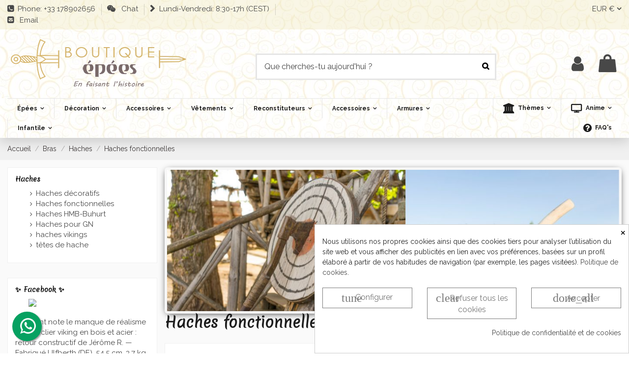

--- FILE ---
content_type: text/html; charset=utf-8
request_url: https://www.boutique-epees.fr/253-haches-fonctionnelles
body_size: 89587
content:
<!doctype html>
<html lang="fr">

<head>
    
        
  <meta charset="utf-8">


  <meta http-equiv="x-ua-compatible" content="ie=edge">



  <script async src="https://www.googletagmanager.com/gtag/js?id=G-LG8T8QFT22"></script>
<script>
  
  window.dataLayer = window.dataLayer || [];
  function gtag(){dataLayer.push(arguments);}
  gtag('js', new Date());

  gtag('config', 'G-LG8T8QFT22');
  
</script>
  


  
  



  <title>Haches fonctionnelles spécialisées - ⚔️ Boutique-Epees</title>
  
    
  
  
    
  
  <meta name="description" content="Découvrez notre gamme de haches spécialisées pour toute tâche. Achetez maintenant pour performance et durabilité.">
  <meta name="keywords" content=" ">   
      <meta name="robots" content="index,follow">


  

  
      

  
     <script type="application/ld+json">
 {
   "@context": "https://schema.org",
   "@type": "Organization",
   "name" : "⚔️  Boutique-Epees",
   "url" : "https://www.boutique-epees.fr/"
       ,"logo": {
       "@type": "ImageObject",
       "url":"https://www.boutique-epees.fr/img/logo-17050736473.webp"
     }
    }
</script>

<script type="application/ld+json">
  {
    "@context": "https://schema.org",
    "@type": "WebPage",
    "isPartOf": {
      "@type": "WebSite",
      "url":  "https://www.boutique-epees.fr/",
      "name": "⚔️  Boutique-Epees"
    },
    "name": "Haches fonctionnelles spécialisées - ⚔️ Boutique-Epees",
    "url":  "https://www.boutique-epees.fr/253-haches-fonctionnelles"
  }
</script>


  <script type="application/ld+json">
    {
      "@context": "https://schema.org",
      "@type": "BreadcrumbList",
      "itemListElement": [
                  {
            "@type": "ListItem",
            "position": 1,
            "name": "Accueil",
            "item": "https://www.boutique-epees.fr/"
          },              {
            "@type": "ListItem",
            "position": 2,
            "name": "Bras",
            "item": "https://www.boutique-epees.fr/22-bras"
          },              {
            "@type": "ListItem",
            "position": 3,
            "name": "Haches",
            "item": "https://www.boutique-epees.fr/79-haches"
          },              {
            "@type": "ListItem",
            "position": 4,
            "name": "Haches fonctionnelles",
            "item": "https://www.boutique-epees.fr/253-haches-fonctionnelles"
          }          ]
    }
  </script>


  

  
    <script type="application/ld+json">
{
	"@context": "https://schema.org",
	"@type": "ItemList",
	"itemListElement": [
			{
			"@type": "ListItem",
			"position": 1,
			"name": "Hache tactique en acier noir BlackField Axe",
			"url": "https://www.boutique-epees.fr/haches-fonctionnelles/25333-hache-tactique-en-acier-noir-blackfield-axe.html"
		},			{
			"@type": "ListItem",
			"position": 2,
			"name": "Hache de bordure fonctionnelle, 56 cm.",
			"url": "https://www.boutique-epees.fr/haches-fonctionnelles/5791-hache-de-bordure-fonctionnelle-56-cm.html"
		},			{
			"@type": "ListItem",
			"position": 3,
			"name": "Hache Sentinelle du Désert Condor",
			"url": "https://www.boutique-epees.fr/haches-fonctionnelles/19822-hache-sentinelle-du-desert-condor.html"
		},			{
			"@type": "ListItem",
			"position": 4,
			"name": "Hache Tomahawk Crâne Blanc",
			"url": "https://www.boutique-epees.fr/haches-fonctionnelles/19835-hache-tomahawk-crane-blanc.html"
		},			{
			"@type": "ListItem",
			"position": 5,
			"name": "Hache tactique Albainox Orange manche ABS (25 cm.)",
			"url": "https://www.boutique-epees.fr/haches-fonctionnelles/19858-hache-tactique-albainox-orange-manche-abs-25-cm.html"
		},			{
			"@type": "ListItem",
			"position": 6,
			"name": "Hache de sport Albainox (27,5 cm.)",
			"url": "https://www.boutique-epees.fr/haches-fonctionnelles/19860-hache-de-sport-albainox-275-cm.html"
		},			{
			"@type": "ListItem",
			"position": 7,
			"name": "Hache tactique Albainox, avec silex et scie",
			"url": "https://www.boutique-epees.fr/haches-fonctionnelles/24785-hache-tactique-albainox-avec-silex-et-scie.html"
		},			{
			"@type": "ListItem",
			"position": 8,
			"name": "lancer une hache de combat",
			"url": "https://www.boutique-epees.fr/haches/3336-4273-lancer-une-hache-de-combat.html#/396-poignee-cuir_noir"
		},			{
			"@type": "ListItem",
			"position": 9,
			"name": "Hache Viking Mammen, 44,5 cm.",
			"url": "https://www.boutique-epees.fr/bras/5374-hache-viking-mammen-445-cm.html"
		},			{
			"@type": "ListItem",
			"position": 10,
			"name": "Hache Francisca, 81 cm.",
			"url": "https://www.boutique-epees.fr/haches-fonctionnelles/5783-hache-francisca-81-cm.html"
		},			{
			"@type": "ListItem",
			"position": 11,
			"name": "Hache chinoise fonctionnelle, 51 cm.",
			"url": "https://www.boutique-epees.fr/haches-fonctionnelles/5788-hache-chinoise-fonctionnelle-51-cm.html"
		},			{
			"@type": "ListItem",
			"position": 12,
			"name": "Hache fonctionnelle, 58,5 cm.",
			"url": "https://www.boutique-epees.fr/haches-fonctionnelles/5794-hache-fonctionnelle-585-cm.html"
		},			{
			"@type": "ListItem",
			"position": 13,
			"name": "Hache à main Viking, 76 cm.",
			"url": "https://www.boutique-epees.fr/haches-fonctionnelles/5799-hache-a-main-viking-76-cm.html"
		},			{
			"@type": "ListItem",
			"position": 14,
			"name": "hache fonctionnelle Valhalla Viking",
			"url": "https://www.boutique-epees.fr/haches-fonctionnelles/6482-hache-fonctionnelle-valhalla-viking.html"
		},			{
			"@type": "ListItem",
			"position": 15,
			"name": "Inde Condor Lancer Ax",
			"url": "https://www.boutique-epees.fr/haches-fonctionnelles/6513-inde-condor-lancer-ax.html"
		},			{
			"@type": "ListItem",
			"position": 16,
			"name": "hache viking",
			"url": "https://www.boutique-epees.fr/haches-fonctionnelles/6558-hache-viking.html"
		},			{
			"@type": "ListItem",
			"position": 17,
			"name": "hache viking vieillie",
			"url": "https://www.boutique-epees.fr/haches-fonctionnelles/6657-hache-viking-vieillie.html"
		},			{
			"@type": "ListItem",
			"position": 18,
			"name": "Hache danoise fonctionnelle",
			"url": "https://www.boutique-epees.fr/haches-fonctionnelles/6707-19748-hache-danoise-fonctionnelle.html#/418-affutage_lame-non"
		},			{
			"@type": "ListItem",
			"position": 19,
			"name": "Hache de combat Orléans",
			"url": "https://www.boutique-epees.fr/haches-fonctionnelles/6724-hache-de-combat-orleans.html"
		},			{
			"@type": "ListItem",
			"position": 20,
			"name": "hache longue fonctionnelle",
			"url": "https://www.boutique-epees.fr/haches-fonctionnelles/6799-hache-longue-fonctionnelle.html"
		},			{
			"@type": "ListItem",
			"position": 21,
			"name": "hache d&#039;archer",
			"url": "https://www.boutique-epees.fr/haches-fonctionnelles/6815-19706-hache-d-archer.html#/418-affutage_lame-non"
		},			{
			"@type": "ListItem",
			"position": 22,
			"name": "Hache fonctionnelle Dragon Viking",
			"url": "https://www.boutique-epees.fr/haches-fonctionnelles/7225-19634-hache-fonctionnelle-dragon-viking.html#/418-affutage_lame-non"
		},			{
			"@type": "ListItem",
			"position": 23,
			"name": "Hache de lancer viking, 49 cm.",
			"url": "https://www.boutique-epees.fr/haches-fonctionnelles/8174-19556-hache-de-lancer-viking-49-cm.html#/418-affutage_lame-non"
		},			{
			"@type": "ListItem",
			"position": 24,
			"name": "Hache viking Thane",
			"url": "https://www.boutique-epees.fr/haches-fonctionnelles/8766-hache-viking-thane.html"
		},			{
			"@type": "ListItem",
			"position": 25,
			"name": "Pioche de combat, 12e siècle",
			"url": "https://www.boutique-epees.fr/haches/9240-20887-pioche-de-combat-12e-siecle.html#/418-affutage_lame-non"
		},			{
			"@type": "ListItem",
			"position": 26,
			"name": "hache des croisades",
			"url": "https://www.boutique-epees.fr/haches-fonctionnelles/9457-hache-des-croisades.html"
		},			{
			"@type": "ListItem",
			"position": 27,
			"name": "Hache de lancer de compétition",
			"url": "https://www.boutique-epees.fr/haches/9561-hache-de-lancer-de-competition.html"
		},			{
			"@type": "ListItem",
			"position": 28,
			"name": "Hache de lancer Viking avec finition vieillie",
			"url": "https://www.boutique-epees.fr/haches/9725-hache-de-lancer-viking-avec-finition-vieillie.html"
		},			{
			"@type": "ListItem",
			"position": 29,
			"name": "hache de chasseur médiéval",
			"url": "https://www.boutique-epees.fr/haches/6814-19709-hache-de-chasseur-medieval.html#/417-affutage_lame-oui"
		},			{
			"@type": "ListItem",
			"position": 30,
			"name": "Hache médiévale Francisca, rustique",
			"url": "https://www.boutique-epees.fr/haches-decoratifs/9010-25294-hache-medievale-francisca-rustique.html#/418-affutage_lame-non"
		},			{
			"@type": "ListItem",
			"position": 31,
			"name": "Hache de pompier du XIXe siècle",
			"url": "https://www.boutique-epees.fr/haches-fonctionnelles/12244-hache-de-pompier-du-xixe-siecle.html"
		},			{
			"@type": "ListItem",
			"position": 32,
			"name": "Tomahawk Condor De La Rivière Bleue, Native American Arapaho",
			"url": "https://www.boutique-epees.fr/haches-fonctionnelles/12329-tomahawk-condor-de-la-riviere-bleue-native-american-arapaho.html"
		},			{
			"@type": "ListItem",
			"position": 33,
			"name": "Hache de lancer de compétition",
			"url": "https://www.boutique-epees.fr/haches/12779-hache-de-lancer-de-competition.html"
		},			{
			"@type": "ListItem",
			"position": 34,
			"name": "Hache du camp de la baie d&#039;Hudson",
			"url": "https://www.boutique-epees.fr/haches/12780-hache-du-camp-de-la-baie-d-hudson.html"
		},			{
			"@type": "ListItem",
			"position": 35,
			"name": "Tomahawk de la baie d&#039;Hudson",
			"url": "https://www.boutique-epees.fr/haches/12781-tomahawk-de-la-baie-d-hudson.html"
		},			{
			"@type": "ListItem",
			"position": 36,
			"name": "Hache viking barbu Gotland fonctionnelle",
			"url": "https://www.boutique-epees.fr/haches/12906-hache-viking-barbu-gotland-fonctionnelle.html"
		},			{
			"@type": "ListItem",
			"position": 37,
			"name": "Hache de montagne Condor, avec étui en cuir",
			"url": "https://www.boutique-epees.fr/haches-fonctionnelles/13754-hache-de-montagne-condor-avec-etui-en-cuir.html"
		},			{
			"@type": "ListItem",
			"position": 38,
			"name": "Tête de hache barbu décorative, finition rustique",
			"url": "https://www.boutique-epees.fr/haches-fonctionnelles/13758-tete-de-hache-barbu-decorative-finition-rustique.html"
		},			{
			"@type": "ListItem",
			"position": 39,
			"name": "Tête de hache émoussée fonctionnelle, finition rustique",
			"url": "https://www.boutique-epees.fr/haches-fonctionnelles/13761-tete-de-hache-emoussee-fonctionnelle-finition-rustique.html"
		},			{
			"@type": "ListItem",
			"position": 40,
			"name": "Tête de hache fonctionnelle avec marteau, finition rustique",
			"url": "https://www.boutique-epees.fr/haches-fonctionnelles/13762-tete-de-hache-fonctionnelle-avec-marteau-finition-rustique.html"
		},			{
			"@type": "ListItem",
			"position": 41,
			"name": "Hache médiévale Crying Heart, Cold Steel",
			"url": "https://www.boutique-epees.fr/haches-fonctionnelles/13767-hache-medievale-crying-heart-cold-steel.html"
		},			{
			"@type": "ListItem",
			"position": 42,
			"name": "Condor Valhalla Viking Hache de Bataille",
			"url": "https://www.boutique-epees.fr/haches-fonctionnelles/13769-condor-valhalla-viking-hache-de-bataille.html"
		},			{
			"@type": "ListItem",
			"position": 43,
			"name": "Hache de lancer Cold Steel Templar, par Dave Baker",
			"url": "https://www.boutique-epees.fr/haches-fonctionnelles/13770-hache-de-lancer-cold-steel-templar-par-dave-baker.html"
		},			{
			"@type": "ListItem",
			"position": 44,
			"name": "Hache de lancer Francisca de Condor",
			"url": "https://www.boutique-epees.fr/bras/13771-hache-de-lancer-francisca-de-condor.html"
		},			{
			"@type": "ListItem",
			"position": 45,
			"name": "Hache Condor Viking Travelhawk, avec fourreau",
			"url": "https://www.boutique-epees.fr/haches-fonctionnelles/13772-hache-condor-viking-travelhawk-avec-fourreau.html"
		},			{
			"@type": "ListItem",
			"position": 46,
			"name": "Hache indienne modèle Pipa, Cold Steel",
			"url": "https://www.boutique-epees.fr/haches/13796-hache-indienne-modele-pipa-cold-steel.html"
		},			{
			"@type": "ListItem",
			"position": 47,
			"name": "Indian Axe Condor La Pluie",
			"url": "https://www.boutique-epees.fr/haches-fonctionnelles/13808-indian-axe-condor-la-pluie.html"
		},			{
			"@type": "ListItem",
			"position": 48,
			"name": "Hache Condor The Explorer, avec fourreau",
			"url": "https://www.boutique-epees.fr/haches-fonctionnelles/13809-hache-condor-the-explorer-avec-fourreau.html"
		},			{
			"@type": "ListItem",
			"position": 49,
			"name": "Hache indienne Tomahawk par Condor, avec fourreau",
			"url": "https://www.boutique-epees.fr/haches-fonctionnelles/13810-hache-indienne-tomahawk-par-condor-avec-fourreau.html"
		},			{
			"@type": "ListItem",
			"position": 50,
			"name": "Hache rustique Condor modèle Groenland",
			"url": "https://www.boutique-epees.fr/haches-fonctionnelles/13811-hache-rustique-condor-modele-groenland.html"
		},			{
			"@type": "ListItem",
			"position": 51,
			"name": "Hache indienne Condor avec pioche et fourreau en cuir",
			"url": "https://www.boutique-epees.fr/haches-fonctionnelles/13812-hache-indienne-condor-avec-pioche-et-fourreau-en-cuir.html"
		},			{
			"@type": "ListItem",
			"position": 52,
			"name": "Hudson Bay Camp Axe manche court, lame noire",
			"url": "https://www.boutique-epees.fr/bras/14268-hudson-bay-camp-axe-manche-court-lame-noire.html"
		},			{
			"@type": "ListItem",
			"position": 53,
			"name": "Hache d&#039;entraînement du faucon en acier froid",
			"url": "https://www.boutique-epees.fr/bras/14311-hache-d-entrainement-du-faucon-en-acier-froid.html"
		},			{
			"@type": "ListItem",
			"position": 54,
			"name": "Tête de hache en acier au carbone forgée à la main",
			"url": "https://www.boutique-epees.fr/haches-fonctionnelles/15922-tete-de-hache-en-acier-au-carbone-forgee-a-la-main.html"
		},			{
			"@type": "ListItem",
			"position": 55,
			"name": "Hache fonctionnelle à double tranchant avec fourreau",
			"url": "https://www.boutique-epees.fr/haches-fonctionnelles/16457-hache-fonctionnelle-a-double-tranchant-avec-fourreau.html"
		},			{
			"@type": "ListItem",
			"position": 56,
			"name": "Tête de hache Gotland Viking forgée à la main",
			"url": "https://www.boutique-epees.fr/haches-fonctionnelles/16459-tete-de-hache-gotland-viking-forgee-a-la-main.html"
		},			{
			"@type": "ListItem",
			"position": 57,
			"name": "Tête de hache danoise forgée à la main",
			"url": "https://www.boutique-epees.fr/haches-fonctionnelles/16468-tete-de-hache-danoise-forgee-a-la-main.html"
		},			{
			"@type": "ListItem",
			"position": 58,
			"name": "Hache barbu viking forgée à la main",
			"url": "https://www.boutique-epees.fr/haches-fonctionnelles/16605-hache-barbu-viking-forgee-a-la-main.html"
		},			{
			"@type": "ListItem",
			"position": 59,
			"name": "Hache d&#039;embarquement pirate avec tête en acier au carbone",
			"url": "https://www.boutique-epees.fr/haches-fonctionnelles/16753-hache-d-embarquement-pirate-avec-tete-en-acier-au-carbone.html"
		},			{
			"@type": "ListItem",
			"position": 60,
			"name": "hache coupe-pizza viking",
			"url": "https://www.boutique-epees.fr/haches-vikings/18216-hache-coupe-pizza-viking.html"
		}		]
}
</script>

  
    
                
                            
        <link rel="next" href="https://www.boutique-epees.fr/253-haches-fonctionnelles?page=2">  



    <meta property="og:title" content="Haches fonctionnelles spécialisées - ⚔️ Boutique-Epees"/>
    <meta property="og:url" content="https://www.boutique-epees.fr/253-haches-fonctionnelles"/>
    <meta property="og:site_name" content="⚔️  Boutique-Epees"/>
    <meta property="og:description" content="Découvrez notre gamme de haches spécialisées pour toute tâche. Achetez maintenant pour performance et durabilité.">
    <meta property="og:type" content="website">


            <meta property="og:image" content="https://www.boutique-epees.fr/c/253-category_default/haches-fonctionnelles.webp">
        <meta property="og:image:width" content="1003">
        <meta property="og:image:height" content="200">
    





      <meta name="viewport" content="width=device-width, initial-scale=1">
  




  <link rel="icon" type="image/vnd.microsoft.icon" href="https://www.boutique-epees.fr/img/favicon.ico?1707461380">
  <link rel="shortcut icon" type="image/x-icon" href="https://www.boutique-epees.fr/img/favicon.ico?1707461380">
    




  



<link rel="preload" as="font"
      href="https://www.boutique-epees.fr/themes/warehouse/assets/css/font-awesome/fonts/fontawesome-webfont.woff?v=4.7.0"
      type="font/woff" crossorigin="anonymous">
<link rel="preload" as="font"
      href="https://www.boutique-epees.fr/themes/warehouse/assets/css/font-awesome/fonts/fontawesome-webfont.woff2?v=4.7.0"
      type="font/woff2" crossorigin="anonymous">


<link  rel="preload stylesheet"  as="style" href="https://www.boutique-epees.fr/themes/warehouse/assets/css/font-awesome/css/font-awesome-preload.css"
       type="text/css" crossorigin="anonymous">





  	

  <script>
        var LS_Meta = {"v":"6.6.10"};
        var MsgIFB = {"characters":"Caract\u00e8res","required_captcha":"Vous devez valider le captcha","enabled_filter_star":"filtres activ\u00e9s","star":"Star","stars":"Stars","confirm_delete_image":"Are you sure to delete the image?","upload_files":"Ajoutez des images de votre produit","type_images":"Seul l'ajout d'images est autoris\u00e9","limit_images_only":"Seulement","limit_images":"fichiers sont autoris\u00e9s","msg_filesize":"Trop grande ! Merci de charger des fichier de moins de","msg_filesSizeAll":"Les fichiers choisis sont trop grands ! Merci de charger des fichiers de moins de","remove_confirmation":"Etes vous sur de vouloir supprimer ce fichier ?","require_feedback":"Please enter a feedback","require_star":"You must choose at least one star for the criterion","close":"fermer","review_title_part_1":"Bas\u00e9 sur","review_title_part_2":"avis","no_more_feedbacks_to_show":"There are no more feedbacks to show"};
        var elementorFrontendConfig = {"isEditMode":"","stretchedSectionContainer":"","instagramToken":false,"is_rtl":false,"ajax_csfr_token_url":"https:\/\/www.boutique-epees.fr\/module\/iqitelementor\/Actions?process=handleCsfrToken&ajax=1"};
        var iFeedback = {"configs":{"IFB_FLOATING_BTN_MOVIL_OFF":true,"IFB_ENABLE_DEBUG":false,"IFB_IP_DEBUG":"","IFB_SHOW_FLOATING_BUTTON":"0","IFB_NOTIFY_BY_EMAIL_FEEDBACK":false,"IFB_ENABLE_ORDER_FEEDBACKS":true,"IFB_ALLOW_WITHOUT_PURCHASE":true,"IFB_HOOKS":"custom","IFB_PLACE_PRODUCT_REVIEWS":"productFooter","IFB_SHOW_FPRODUCTS_IN_FPAGE":true,"IFB_ENABLE_CAROUSEL":true,"IFB_TIME_SHOW_FEED_CAROUSEL":"5","IFB_SHOW_RANDOM_FEED_CAROUSEL":true,"IFB_NUM_SHOW_FEED_CAROUSEL":"1","IFB_SHOW_STORE_FEEDBACKS":"1","IFB_LIMIT_CHARACTERS_COMMENT":"1000","IFB_NUM_RATING_DISPLAY":"35","IFB_SHOW_FIELDS_CUSTOMER":true,"IFB_REQUIRE_FEEDBACK":true,"IFB_ENABLE_UPLOAD_FILES":false,"IFB_NUM_IMG_UPLOAD":"3","IFB_SIZE_IMG_UPLOAD":"2","IFB_ALLOW_GUEST":true,"IFB_ALLOW_APPROVAL_AUTO":false,"IFB_ENABLE_CAPTCHA":true,"IFB_SITE_KEY_GOOGLE":"6LdAJmAUAAAAAOcXdx_Bh_eAWvOjk66Zs1UbzXwM","IFB_SHOW_PRODUCTS_PURCHASED":true,"IFB_SHOW_USER_LOCATION":true,"IFB_SHOW_CUSTOMER_NAME":true,"IFB_REDIRECT_RATING_PAGE":false,"IFB_SHOW_RATING_LANG":true,"IFB_TOTAL_NUM_STARS":"5","IFB_CAN_COMMENT_ONLY_ONCE_WITHOUT_BUY":true,"IFB_NUM_DAY_SEND_EMAIL":"10","IFB_N_DAY_SEND_EMAIL_CARRIER":"{\"172\":\"0\",\"189\":\"0\",\"180\":\"0\",\"178\":\"0\",\"144\":\"0\",\"204\":\"0\",\"118\":\"0\",\"203\":\"0\"}","IFB_N_DAYS_BY_CARRIER":false,"IFB_ID_ORDER_STATE":"4","IFB_CUSTOMER_GROUP":"1,3,4","IFB_VERSION":"4.1.5","IFB_LAST_NOTIFIED_FEEDBACK":"62734","IFB_STORE_RATING":"{\"total_rating_value\":\"4.8\",\"total_feedbacks\":7517,\"total_stars\":36184}","IFB_RATING_PRODUCT_BY_ORDER":true,"IFB_IMAGE_TYPE":"small_default","IFB_BORDER_COLOR_STAR":"#ee7e08","IFB_BACKGROUND_COLOR_STAR_SELECT":"#ffc200","IFB_BACKGROUND_COLOR_STAR_HOVER":"#ffd203","IFB_ICON_HOME":"","IFB_BACK_COLOR_HOME":"","IFB_LETTER_COLOR_HOME":"","IFB_BORDER_COLOR_HOME":"","IFB_STARS_COLOR_HOME":"","IFB_BACK_COLOR_GLOBE_HOME":"","IFB_LETTER_COLOR_GLOBE_HOME":"","IFB_ACUM_VOUCHER":false,"IFB_ENABLE_VOUCHER":false,"IFB_ONLY_FEEDBACK":true,"IFB_VOUCHER_CODE":"","IFB_DISCOUNT_NAME":{"1":"","2":"","3":"","4":"","5":"","6":"","7":"","8":""},"IFB_DATE_VALIDITY":"7","IFB_FB_APP_ID":"","IFB_TEMPLATE_IFEEDBACK":{"1":"<p><\/p>\n<table align=\"center\" cellpadding=\"0\" cellspacing=\"0\" width=\"100%\" style=\"padding:20px 0;\">\n<tbody>\n<tr>\n<td align=\"center\">\n<table cellpadding=\"0\" cellspacing=\"0\" width=\"600\" style=\"background-color:#fffaf3;border:2px solid #c4b7a6;font-family:Georgia, serif;\"><!-- ENCABEZADO -->\n<tbody>\n<tr>\n<td style=\"background-color:#a88c65;padding:30px;text-align:center;border-bottom:4px double #c4b7a6;\">\n<h1 style=\"color:#ffffff;margin:0;font-size:26px;font-family:Georgia, serif;\">Vous nous racontez votre exp\u00e9rience ?<\/h1>\n<\/td>\n<\/tr>\n<!-- MENSAJE -->\n<tr>\n<td style=\"padding:30px;color:#4b3a2f;font-size:16px;line-height:1.7;\">\n<p>Bonjour <strong>{firstname} {lastname}<\/strong>,<\/p>\n<p>Vous avez r\u00e9cemment effectu\u00e9 un achat chez <strong>{shop_name}<\/strong> et nous aimerions savoir comment cela s\u2019est pass\u00e9.<\/p>\n<p>Votre avis nous aide non seulement \u00e0 nous am\u00e9liorer, mais il guide aussi d'autres passionn\u00e9s de l'\u00e9poque m\u00e9di\u00e9vale comme vous.<\/p>\n<p>Souhaitez-vous laisser un avis sur votre commande ou sur les produits que vous avez achet\u00e9s ?<\/p>\n<!-- BOT\u00d3N -->\n<p style=\"text-align:center;margin:30px 0;\"><a href=\"%7Burl_ifb%7D\" target=\"_blank\" style=\"background-color:#6b4f2d;color:#ffffff;padding:14px 28px;text-decoration:none;font-weight:bold;font-size:16px;font-family:Georgia, serif;border:1px solid #4b3a2f;\" rel=\"noreferrer noopener\"> Donner mon avis <\/a><\/p>\n<p>Vous pouvez \u00e9galement \u00e9valuer les produits individuellement en cliquant ci-dessous :<\/p>\n<div style=\"text-align:center;margin-top:20px;\">{products_detail_button}<\/div>\n<p style=\"margin-top:30px;\">Merci de faire partie de notre communaut\u00e9 ! Votre voix fait la diff\u00e9rence.<\/p>\n<\/td>\n<\/tr>\n<!-- REDES -->\n<tr>\n<td style=\"background-color:#f5efe3;padding:20px;text-align:center;border-top:1px solid #c4b7a6;\">\n<p style=\"margin:0 0 10px;font-size:14px;color:#7a6c59;font-family:Georgia, serif;\">Suivez-nous sur les r\u00e9seaux pour \u00eatre inform\u00e9 en premier des offres, nouveaut\u00e9s, tirages au sort et plus encore.<\/p>\n<p style=\"margin:0 0 10px;font-size:14px;color:#7a6c59;font-family:Georgia, serif;\"><img src=\"https:\/\/www.tienda-medieval.com\/img\/redes_sociales.jpg\" width=\"70%\" height=\"50\" alt=\"redes_sociales.jpg\" \/><\/p>\n<p style=\"font-size:14px;\"><a href=\"https:\/\/www.facebook.com\/boutique.epees\/\" style=\"margin:0 6px;text-decoration:none;\">Facebook<\/a> |<a href=\"https:\/\/twitter.com\/boutique_epees\" style=\"margin:0 6px;text-decoration:none;\">Twitter<\/a> |<a href=\"https:\/\/es.pinterest.com\/tiendamedieval\/_created\/\" style=\"margin:0 6px;text-decoration:none;\">Pinterest<\/a> |<a href=\"https:\/\/www.instagram.com\/boutique_epees\/\" style=\"margin:0 6px;text-decoration:none;\">Instagram<\/a> |<a href=\"https:\/\/www.youtube.com\/@Boutique-%C3%89p%C3%A9es\" style=\"margin:0 6px;text-decoration:none;\">YouTube<\/a> |<a href=\"https:\/\/www.tiktok.com\/@tiendamedieval\" style=\"margin:0 6px;text-decoration:none;\">TikTok-<\/a><a href=\"https:\/\/www.linkedin.com\/company\/tienda-medieval\/posts\/\" style=\"margin:0 6px;text-decoration:none;\">Linkedin |<\/a><a href=\"https:\/\/t.me\/Tienda_Medieval\" style=\"margin:0 6px;text-decoration:none;\">Telegram<\/a><\/p>\n<\/td>\n<\/tr>\n<!-- FOOTER -->\n<tr>\n<td style=\"background-color:#e8e0d4;padding:15px;text-align:center;font-size:12px;color:#7a6c59;font-family:Georgia, serif;\">{shop_name}<\/td>\n<\/tr>\n<\/tbody>\n<\/table>\n<\/td>\n<\/tr>\n<\/tbody>\n<\/table>","2":"<p>Hello <strong>{firstname} {lastname}<\/strong>,<\/p>\n<p>Some days ago you buy on {shop_name} and we want to know how your experience was.<\/p>\n<p>Always we are moving forward. Have a satisfied customers is important to us and I invite you to qualify us with your opinion.<\/p>\n<p>You can leave your opinion commenting on the products purchased or by clicking the following link:<\/p>\n<p><a href=\"%7Burl_ifb%7D\" target=\"_blank\" style=\"background-color:#666666;color:#ffffff;border-color:#357ebd;padding:5px 10px;text-decoration:none;\" rel=\"noreferrer noopener\"> comment order <\/a><\/p>\n<p>Your opinion is very important to us, allow us to grow and give you a better serve the next time to everyone.<\/p>\n<p>Thanks for your time and hope to see you back.<\/p>\n<p><br \/>{products_detail_button}<\/p>","3":"<p>Hello <strong>{firstname} {lastname}<\/strong>,<\/p>\n<p>Some days ago you buy on {shop_name} and we want to know how your experience was.<\/p>\n<p>Always we are moving forward. Have a satisfied customers is important to us and I invite you to qualify us with your opinion.<\/p>\n<p>You can leave your opinion commenting on the products purchased or by clicking the following link:<\/p>\n<p><a href=\"%7Burl_ifb%7D\" target=\"_blank\" style=\"background-color:#666666;color:#ffffff;border-color:#357ebd;padding:5px 10px;text-decoration:none;\" rel=\"noreferrer noopener\"> comment order <\/a><\/p>\n<p>Your opinion is very important to us, allow us to grow and give you a better serve the next time to everyone.<\/p>\n<p>Thanks for your time and hope to see you back.<\/p>\n<p><br \/>{products_detail_button}<\/p>","4":"<p><\/p>\n<table align=\"center\" cellpadding=\"0\" cellspacing=\"0\" width=\"100%\" style=\"padding:20px 0;\">\n<tbody>\n<tr>\n<td align=\"center\">\n<table cellpadding=\"0\" cellspacing=\"0\" width=\"600\" style=\"background-color:#fffaf3;border:2px solid #c4b7a6;font-family:Georgia, serif;\"><!-- ENCABEZADO -->\n<tbody>\n<tr>\n<td style=\"background-color:#a88c65;padding:30px;text-align:center;border-bottom:4px double #c4b7a6;\">\n<h1 style=\"color:#ffffff;margin:0;font-size:26px;font-family:Georgia, serif;\">Vous nous racontez votre exp\u00e9rience ?<\/h1>\n<\/td>\n<\/tr>\n<!-- MENSAJE -->\n<tr>\n<td style=\"padding:30px;color:#4b3a2f;font-size:16px;line-height:1.7;\">\n<p>Bonjour <strong>{firstname} {lastname}<\/strong>,<\/p>\n<p>Vous avez r\u00e9cemment effectu\u00e9 un achat chez <strong>{shop_name}<\/strong> et nous aimerions savoir comment cela s\u2019est pass\u00e9.<\/p>\n<p>Votre avis nous aide non seulement \u00e0 nous am\u00e9liorer, mais il guide aussi d'autres passionn\u00e9s de l'\u00e9poque m\u00e9di\u00e9vale comme vous.<\/p>\n<p>Souhaitez-vous laisser un avis sur votre commande ou sur les produits que vous avez achet\u00e9s ?<\/p>\n<!-- BOT\u00d3N -->\n<p style=\"text-align:center;margin:30px 0;\"><a href=\"%7Burl_ifb%7D\" target=\"_blank\" style=\"background-color:#6b4f2d;color:#ffffff;padding:14px 28px;text-decoration:none;font-weight:bold;font-size:16px;font-family:Georgia, serif;border:1px solid #4b3a2f;\" rel=\"noreferrer noopener\"> Donner mon avis <\/a><\/p>\n<p>Vous pouvez \u00e9galement \u00e9valuer les produits individuellement en cliquant ci-dessous :<\/p>\n<div style=\"text-align:center;margin-top:20px;\">{products_detail_button}<\/div>\n<p style=\"margin-top:30px;\">Merci de faire partie de notre communaut\u00e9 ! Votre voix fait la diff\u00e9rence.<\/p>\n<\/td>\n<\/tr>\n<!-- REDES -->\n<tr>\n<td style=\"background-color:#f5efe3;padding:20px;text-align:center;border-top:1px solid #c4b7a6;\">\n<p style=\"margin:0 0 10px;font-size:14px;color:#7a6c59;font-family:Georgia, serif;\">Suivez-nous sur les r\u00e9seaux pour \u00eatre inform\u00e9 en premier des offres, nouveaut\u00e9s, tirages au sort et plus encore.<\/p>\n<p style=\"margin:0 0 10px;font-size:14px;color:#7a6c59;font-family:Georgia, serif;\"><img src=\"https:\/\/www.tienda-medieval.com\/img\/redes_sociales.jpg\" width=\"70%\" height=\"50\" alt=\"redes_sociales.jpg\" \/><\/p>\n<p style=\"font-size:14px;\"><a href=\"https:\/\/www.facebook.com\/boutique.epees\/\" style=\"margin:0 6px;text-decoration:none;\">Facebook<\/a> |<a href=\"https:\/\/twitter.com\/boutique_epees\" style=\"margin:0 6px;text-decoration:none;\">Twitter<\/a> |<a href=\"https:\/\/es.pinterest.com\/tiendamedieval\/_created\/\" style=\"margin:0 6px;text-decoration:none;\">Pinterest<\/a> |<a href=\"https:\/\/www.instagram.com\/boutique_epees\/\" style=\"margin:0 6px;text-decoration:none;\">Instagram<\/a> |<a href=\"https:\/\/www.youtube.com\/@Boutique-%C3%89p%C3%A9es\" style=\"margin:0 6px;text-decoration:none;\">YouTube<\/a> |<a href=\"https:\/\/www.tiktok.com\/@tiendamedieval\" style=\"margin:0 6px;text-decoration:none;\">TikTok-<\/a><a href=\"https:\/\/www.linkedin.com\/company\/tienda-medieval\/posts\/\" style=\"margin:0 6px;text-decoration:none;\">Linkedin |<\/a><a href=\"https:\/\/t.me\/Tienda_Medieval\" style=\"margin:0 6px;text-decoration:none;\">Telegram<\/a><\/p>\n<\/td>\n<\/tr>\n<!-- FOOTER -->\n<tr>\n<td style=\"background-color:#e8e0d4;padding:15px;text-align:center;font-size:12px;color:#7a6c59;font-family:Georgia, serif;\">{shop_name}<\/td>\n<\/tr>\n<\/tbody>\n<\/table>\n<\/td>\n<\/tr>\n<\/tbody>\n<\/table>","5":"<p>Hello <strong>{firstname} {lastname}<\/strong>,<\/p>\n<p>Some days ago you buy on {shop_name} and we want to know how your experience was.<\/p>\n<p>Always we are moving forward. Have a satisfied customers is important to us and I invite you to qualify us with your opinion.<\/p>\n<p>You can leave your opinion commenting on the products purchased or by clicking the following link:<\/p>\n<p><a href=\"%7Burl_ifb%7D\" target=\"_blank\" style=\"background-color:#666666;color:#ffffff;border-color:#357ebd;padding:5px 10px;text-decoration:none;\" rel=\"noreferrer noopener\"> comment order <\/a><\/p>\n<p>Your opinion is very important to us, allow us to grow and give you a better serve the next time to everyone.<\/p>\n<p>Thanks for your time and hope to see you back.<\/p>\n<p><br \/>{products_detail_button}<\/p>","6":"<p>Hello <strong>{firstname} {lastname}<\/strong>,<\/p>\n<p>Some days ago you buy on {shop_name} and we want to know how your experience was.<\/p>\n<p>Always we are moving forward. Have a satisfied customers is important to us and I invite you to qualify us with your opinion.<\/p>\n<p>You can leave your opinion commenting on the products purchased or by clicking the following link:<\/p>\n<p><a href=\"%7Burl_ifb%7D\" target=\"_blank\" style=\"background-color:#666666;color:#ffffff;border-color:#357ebd;padding:5px 10px;text-decoration:none;\" rel=\"noreferrer noopener\"> comment order <\/a><\/p>\n<p>Your opinion is very important to us, allow us to grow and give you a better serve the next time to everyone.<\/p>\n<p>Thanks for your time and hope to see you back.<\/p>\n<p><br \/>{products_detail_button}<\/p>","7":"<p>Hello <strong>{firstname} {lastname}<\/strong>,<\/p>\n<p>Some days ago you buy on {shop_name} and we want to know how your experience was.<\/p>\n<p>Always we are moving forward. Have a satisfied customers is important to us and I invite you to qualify us with your opinion.<\/p>\n<p>You can leave your opinion commenting on the products purchased or by clicking the following link:<\/p>\n<p><a href=\"%7Burl_ifb%7D\" target=\"_blank\" style=\"background-color:#666666;color:#ffffff;border-color:#357ebd;padding:5px 10px;text-decoration:none;\" rel=\"noreferrer noopener\"> comment order <\/a><\/p>\n<p>Your opinion is very important to us, allow us to grow and give you a better serve the next time to everyone.<\/p>\n<p>Thanks for your time and hope to see you back.<\/p>\n<p><br \/>{products_detail_button}<\/p>","8":"<p>Hello <strong>{firstname} {lastname}<\/strong>,<\/p>\n<p>Some days ago you buy on {shop_name} and we want to know how your experience was.<\/p>\n<p>Always we are moving forward. Have a satisfied customers is important to us and I invite you to qualify us with your opinion.<\/p>\n<p>You can leave your opinion commenting on the products purchased or by clicking the following link:<\/p>\n<p><a href=\"%7Burl_ifb%7D\" target=\"_blank\" style=\"background-color:#666666;color:#ffffff;border-color:#357ebd;padding:5px 10px;text-decoration:none;\" rel=\"noreferrer noopener\"> comment order <\/a><\/p>\n<p>Your opinion is very important to us, allow us to grow and give you a better serve the next time to everyone.<\/p>\n<p>Thanks for your time and hope to see you back.<\/p>\n<p><br \/>{products_detail_button}<\/p>"},"IFB_TEMPLATE_VOUCHER":{"1":"<h3>Gracias por su valoraci\u00f3n y opini\u00f3n en {shop_name}<\/h3>\n<p>Como agradecimiento, le concedemos un descuento de {amount}{amount_symbol} en su pr\u00f3ximo pedido! Esta oferta es v\u00e1lida por {days} d\u00edas, as\u00ed que no pierda un instante!.<\/p>\n<p>Aqu\u00ed est\u00e1 su cup\u00f3n <strong>{voucher_num}<\/strong><br \/><br \/>Introduzca este c\u00f3digo en su carrito de compras para obtener el descuento.<\/p>","2":"<h3>Thank you for your feedback on {shop_name}<\/h3>\n<p>As our way of saying thanks, we want to give you a discount of {amount}{amount_symbol} off when shopping in our store! This offer is valid for {days} days, so do not waste a moment!.<\/p>\n<p>Here is your coupon: <strong>{voucher_num}<\/strong><br \/><br \/>Enter this code in your shopping cart to get your discount.<\/p>","3":"<h3>Thank you for your feedback on {shop_name}<\/h3>\n<p>As our way of saying thanks, we want to give you a discount of {amount}{amount_symbol} off when shopping in our store! This offer is valid for {days} days, so do not waste a moment!.<\/p>\n<p>Here is your coupon: <strong>{voucher_num}<\/strong><br \/><br \/>Enter this code in your shopping cart to get your discount.<\/p>","4":"<h3>Merci pour vos commentaires sur\u00a0{shop_name}<\/h3>\n<p>Pour vous remercier, nous souhaitons vous offrir une remise de\u00a0{amount}{amount_symbol}\u00a0lors de vos achats dans notre magasin ! Cette offre est valable {days}\u00a0jours, alors ne perdez pas un instant !.<\/p>\n<p>Voici votre coupon: <strong>{voucher_num}<\/strong><br \/><br \/>Entrez ce code dans votre panier pour obtenir votre r\u00e9duction.<\/p>","5":"<h3>Thank you for your feedback on {shop_name}<\/h3>\n<p>As our way of saying thanks, we want to give you a discount of {amount}{amount_symbol} off when shopping in our store! This offer is valid for {days} days, so do not waste a moment!.<\/p>\n<p>Here is your coupon: <strong>{voucher_num}<\/strong><br \/><br \/>Enter this code in your shopping cart to get your discount.<\/p>","6":"<h3>Thank you for your feedback on {shop_name}<\/h3>\n<p>As our way of saying thanks, we want to give you a discount of {amount}{amount_symbol} off when shopping in our store! This offer is valid for {days} days, so do not waste a moment!.<\/p>\n<p>Here is your coupon: <strong>{voucher_num}<\/strong><br \/><br \/>Enter this code in your shopping cart to get your discount.<\/p>","7":"<h3>Thank you for your feedback on {shop_name}<\/h3>\n<p>As our way of saying thanks, we want to give you a discount of {amount}{amount_symbol} off when shopping in our store! This offer is valid for {days} days, so do not waste a moment!.<\/p>\n<p>Here is your coupon: <strong>{voucher_num}<\/strong><br \/><br \/>Enter this code in your shopping cart to get your discount.<\/p>","8":"<h3>Thank you for your feedback on {shop_name}<\/h3>\n<p>As our way of saying thanks, we want to give you a discount of {amount}{amount_symbol} off when shopping in our store! This offer is valid for {days} days, so do not waste a moment!.<\/p>\n<p>Here is your coupon: <strong>{voucher_num}<\/strong><br \/><br \/>Enter this code in your shopping cart to get your discount.<\/p>"},"IFB_SUBJECT_TEMP_IFEEDBACK":{"1":"H\u00e1ganos llegar sus opiniones!","2":"Give us your feedback!!","3":"Give us your feedback!!","4":"Donnez-nous vos avis !","5":"Give us your feedback!!","6":"Give us your feedback!!","7":"Give us your feedback!!","8":"Give us your feedback!!"},"IFB_SUBJECT_TEMP_VOUCHER":{"1":"Gracias por su opini\u00f3n","2":"Thanks for your feedback","3":"Thanks for your feedback","4":"Merci pour votre avis","5":"Thanks for your feedback","6":"Thanks for your feedback","7":"Thanks for your feedback","8":"Thanks for your feedback"},"IFB_BTN_TEXT_COMMENT_PRODUCT":{"1":"Comentar ahora","2":"Comment now","3":"Comment now","4":"Comment now","5":"Comment now","6":"Comment now","7":"Comment now","8":"Comment now"},"IFB_INCLUDE_BOOTSTRAP":false,"IFB_RM":false},"display_modal":false,"ifb_static_token":"d57d606e58ff67ed867f33c66f7ee2a7","image_dir":"\/modules\/ifeedback\/views\/img\/pts\/","actions_ifeedback":"https:\/\/www.boutique-epees.fr\/module\/ifeedback\/actions","feedbacks_page":"https:\/\/www.boutique-epees.fr\/commentaires","order_type":2,"product_type":3,"store_type":1,"url_feedbacks_pending":"https:\/\/www.boutique-epees.fr\/module\/ifeedback\/viewfeedbackpending","id_product":0,"criterions":[{"id_ifb_criterion":1,"default":1,"deleted":0,"date_add":"2023-11-23 22:17:32","date_upd":"2023-11-23 22:17:32","id":1,"name":"General","visible":1}]};
        var iqitTheme = {"rm_sticky":"0","rm_breakpoint":0,"op_preloader":"0","cart_style":"floating","cart_confirmation":"open","h_layout":"2","f_fixed":"","f_layout":"3","h_absolute":"0","h_sticky":"menu","hw_width":"inherit","mm_content":"desktop","hm_submenu_width":"default","h_search_type":"box","pl_lazyload":true,"pl_infinity":false,"pl_rollover":true,"pl_crsl_autoplay":false,"pl_slider_ld":5,"pl_slider_d":4,"pl_slider_t":3,"pl_slider_p":2,"pp_thumbs":"bottom","pp_zoom":"modalzoom","pp_image_layout":"column","pp_tabs":"section","pl_grid_qty":true};
        var iqitcountdown_days = "d.";
        var iqitextendedproduct = {"speed":"70","hook":"modal"};
        var iqitfdc_from = 0;
        var iqitmegamenu = {"sticky":"false","containerSelector":"#wrapper > .container"};
        var jolisearch = {"amb_joli_search_action":"https:\/\/www.boutique-epees.fr\/jolisearch","amb_joli_search_link":"https:\/\/www.boutique-epees.fr\/jolisearch","amb_joli_search_controller":"jolisearch","blocksearch_type":"top","show_cat_desc":0,"ga_acc":0,"id_lang":4,"url_rewriting":true,"use_autocomplete":2,"minwordlen":3,"l_products":"Nos produits","l_manufacturers":"Nos marques","l_suppliers":"Nos fournisseurs","l_categories":"Nos cat\u00e9gories","l_no_results_found":"Aucun produit ne correspond \u00e0 cette recherche","l_more_results":"Montrer tous les r\u00e9sultats \u00bb","ENT_QUOTES":3,"jolisearch_position":{"my":"center top","at":"center bottom","collision":"fit none"},"classes":"ps17 centered-list","display_manufacturer":"","display_supplier":"","display_category":"","use_mobile_ux":"","mobile_media_breakpoint":"576","mobile_opening_selector":"","show_add_to_cart_button":"","add_to_cart_button_style":1,"show_features":"","feature_ids":[],"show_feature_values_only":false,"show_price":"1","theme":"finder"};
        var prestashop = {"cart":{"products":[],"totals":{"total":{"type":"total","label":"Total","amount":0,"value":"0,00\u00a0\u20ac"},"total_including_tax":{"type":"total","label":"Total TTC\u00a0:","amount":0,"value":"0,00\u00a0\u20ac"},"total_excluding_tax":{"type":"total","label":"Total HT\u00a0:","amount":0,"value":"0,00\u00a0\u20ac"}},"subtotals":{"products":{"type":"products","label":"Sous-total","amount":0,"value":"0,00\u00a0\u20ac"},"discounts":null,"shipping":{"type":"shipping","label":"Livraison","amount":0,"value":""},"tax":null},"products_count":0,"summary_string":"0 articles","vouchers":{"allowed":1,"added":[]},"discounts":[],"minimalPurchase":0,"minimalPurchaseRequired":""},"currency":{"id":1,"name":"Euro","iso_code":"EUR","iso_code_num":"978","sign":"\u20ac"},"customer":{"lastname":null,"firstname":null,"email":null,"birthday":null,"newsletter":null,"newsletter_date_add":null,"optin":null,"website":null,"company":null,"siret":null,"ape":null,"is_logged":false,"gender":{"type":null,"name":null},"addresses":[]},"country":{"id_zone":63,"id_currency":0,"call_prefix":33,"iso_code":"FR","active":"1","contains_states":"1","need_identification_number":"0","need_zip_code":"1","zip_code_format":"NNNNN","display_tax_label":"1","name":"France","id":8},"language":{"name":"Fran\u00e7ais (French)","iso_code":"fr","locale":"fr-FR","language_code":"fr-fr","active":"1","is_rtl":"0","date_format_lite":"d\/m\/Y","date_format_full":"d\/m\/Y H:i:s","id":4},"page":{"title":"","canonical":"https:\/\/www.boutique-epees.fr\/253-haches-fonctionnelles","meta":{"title":"Haches fonctionnelles sp\u00e9cialis\u00e9es - \u2694\ufe0f Boutique-Epees","description":"D\u00e9couvrez notre gamme de haches sp\u00e9cialis\u00e9es pour toute t\u00e2che. Achetez maintenant pour performance et durabilit\u00e9.","keywords":" ","robots":"index"},"page_name":"category","body_classes":{"lang-fr":true,"lang-rtl":false,"country-FR":true,"currency-EUR":true,"layout-left-column":true,"page-category":true,"tax-display-enabled":true,"page-customer-account":false,"category-id-253":true,"category-Haches fonctionnelles":true,"category-id-parent-79":true,"category-depth-level-4":true},"admin_notifications":[],"password-policy":{"feedbacks":{"0":"Tr\u00e8s faible","1":"Faible","2":"Moyenne","3":"Fort","4":"Tr\u00e8s fort","Straight rows of keys are easy to guess":"Les suites de touches sur le clavier sont faciles \u00e0 deviner","Short keyboard patterns are easy to guess":"Les mod\u00e8les courts sur le clavier sont faciles \u00e0 deviner.","Use a longer keyboard pattern with more turns":"Utilisez une combinaison de touches plus longue et plus complexe.","Repeats like \"aaa\" are easy to guess":"Les r\u00e9p\u00e9titions (ex. : \"aaa\") sont faciles \u00e0 deviner.","Repeats like \"abcabcabc\" are only slightly harder to guess than \"abc\"":"Les r\u00e9p\u00e9titions (ex. : \"abcabcabc\") sont seulement un peu plus difficiles \u00e0 deviner que \"abc\".","Sequences like abc or 6543 are easy to guess":"Les s\u00e9quences (ex. : abc ou 6543) sont faciles \u00e0 deviner.","Recent years are easy to guess":"Les ann\u00e9es r\u00e9centes sont faciles \u00e0 deviner.","Dates are often easy to guess":"Les dates sont souvent faciles \u00e0 deviner.","This is a top-10 common password":"Ce mot de passe figure parmi les 10 mots de passe les plus courants.","This is a top-100 common password":"Ce mot de passe figure parmi les 100 mots de passe les plus courants.","This is a very common password":"Ceci est un mot de passe tr\u00e8s courant.","This is similar to a commonly used password":"Ce mot de passe est similaire \u00e0 un mot de passe couramment utilis\u00e9.","A word by itself is easy to guess":"Un mot seul est facile \u00e0 deviner.","Names and surnames by themselves are easy to guess":"Les noms et les surnoms seuls sont faciles \u00e0 deviner.","Common names and surnames are easy to guess":"Les noms et les pr\u00e9noms courants sont faciles \u00e0 deviner.","Use a few words, avoid common phrases":"Utilisez quelques mots, \u00e9vitez les phrases courantes.","No need for symbols, digits, or uppercase letters":"Pas besoin de symboles, de chiffres ou de majuscules.","Avoid repeated words and characters":"\u00c9viter de r\u00e9p\u00e9ter les mots et les caract\u00e8res.","Avoid sequences":"\u00c9viter les s\u00e9quences.","Avoid recent years":"\u00c9vitez les ann\u00e9es r\u00e9centes.","Avoid years that are associated with you":"\u00c9vitez les ann\u00e9es qui vous sont associ\u00e9es.","Avoid dates and years that are associated with you":"\u00c9vitez les dates et les ann\u00e9es qui vous sont associ\u00e9es.","Capitalization doesn't help very much":"Les majuscules ne sont pas tr\u00e8s utiles.","All-uppercase is almost as easy to guess as all-lowercase":"Un mot de passe tout en majuscules est presque aussi facile \u00e0 deviner qu'un mot de passe tout en minuscules.","Reversed words aren't much harder to guess":"Les mots invers\u00e9s ne sont pas beaucoup plus difficiles \u00e0 deviner.","Predictable substitutions like '@' instead of 'a' don't help very much":"Les substitutions pr\u00e9visibles comme '\"@\" au lieu de \"a\" n'aident pas beaucoup.","Add another word or two. Uncommon words are better.":"Ajoutez un autre mot ou deux. Pr\u00e9f\u00e9rez les mots peu courants."}}},"shop":{"name":"\u2694\ufe0f  Boutique-Epees","logo":"https:\/\/www.boutique-epees.fr\/img\/logo-17050736473.jpg","stores_icon":"https:\/\/www.boutique-epees.fr\/img\/logo_stores.png","favicon":"https:\/\/www.boutique-epees.fr\/img\/favicon.ico"},"core_js_public_path":"\/themes\/","urls":{"base_url":"https:\/\/www.boutique-epees.fr\/","current_url":"https:\/\/www.boutique-epees.fr\/253-haches-fonctionnelles","shop_domain_url":"https:\/\/www.boutique-epees.fr","img_ps_url":"https:\/\/www.boutique-epees.fr\/img\/","img_cat_url":"https:\/\/www.boutique-epees.fr\/img\/c\/","img_lang_url":"https:\/\/www.boutique-epees.fr\/img\/l\/","img_prod_url":"https:\/\/www.boutique-epees.fr\/img\/p\/","img_manu_url":"https:\/\/www.boutique-epees.fr\/img\/m\/","img_sup_url":"https:\/\/www.boutique-epees.fr\/img\/su\/","img_ship_url":"https:\/\/www.boutique-epees.fr\/img\/s\/","img_store_url":"https:\/\/www.boutique-epees.fr\/img\/st\/","img_col_url":"https:\/\/www.boutique-epees.fr\/img\/co\/","img_url":"https:\/\/www.boutique-epees.fr\/themes\/warehouse\/assets\/img\/","css_url":"https:\/\/www.boutique-epees.fr\/themes\/warehouse\/assets\/css\/","js_url":"https:\/\/www.boutique-epees.fr\/themes\/warehouse\/assets\/js\/","pic_url":"https:\/\/www.boutique-epees.fr\/upload\/","theme_assets":"https:\/\/www.boutique-epees.fr\/themes\/warehouse\/assets\/","theme_dir":"https:\/\/www.boutique-epees.fr\/var\/www\/clients\/client1\/web18\/web\/themes\/warehousechild\/","child_theme_assets":"https:\/\/www.boutique-epees.fr\/themes\/warehousechild\/assets\/","child_img_url":"https:\/\/www.boutique-epees.fr\/themes\/warehousechild\/assets\/img\/","child_css_url":"https:\/\/www.boutique-epees.fr\/themes\/warehousechild\/assets\/css\/","child_js_url":"https:\/\/www.boutique-epees.fr\/themes\/warehousechild\/assets\/js\/","pages":{"address":"https:\/\/www.boutique-epees.fr\/index.php?controller=address","addresses":"https:\/\/www.boutique-epees.fr\/index.php?controller=addresses","authentication":"https:\/\/www.boutique-epees.fr\/autenticacion","manufacturer":"https:\/\/www.boutique-epees.fr\/nous-travaillons-avec-les-meilleurs-fabricants-de","cart":"https:\/\/www.boutique-epees.fr\/index.php?controller=cart","category":"https:\/\/www.boutique-epees.fr\/index.php?controller=category","cms":"https:\/\/www.boutique-epees.fr\/index.php?controller=cms","contact":"https:\/\/www.boutique-epees.fr\/nous-vous-aidons-et-vous-conseillons-pour-votre-achat-en","discount":"https:\/\/www.boutique-epees.fr\/index.php?controller=discount","guest_tracking":"https:\/\/www.boutique-epees.fr\/suivi-des-commandes-des-clients-invites","history":"https:\/\/www.boutique-epees.fr\/historique-des-commandes","identity":"https:\/\/www.boutique-epees.fr\/index.php?controller=identity","index":"https:\/\/www.boutique-epees.fr\/","my_account":"https:\/\/www.boutique-epees.fr\/mon-compte","order_confirmation":"https:\/\/www.boutique-epees.fr\/index.php?controller=order-confirmation","order_detail":"https:\/\/www.boutique-epees.fr\/index.php?controller=order-detail","order_follow":"https:\/\/www.boutique-epees.fr\/index.php?controller=order-follow","order":"https:\/\/www.boutique-epees.fr\/carrito","order_return":"https:\/\/www.boutique-epees.fr\/index.php?controller=order-return","order_slip":"https:\/\/www.boutique-epees.fr\/index.php?controller=order-slip","pagenotfound":"https:\/\/www.boutique-epees.fr\/je-ne-le-trouve-pas-nous-avons-certainement-quelque-chose-de-mieux","password":"https:\/\/www.boutique-epees.fr\/vous-avez-oublie-votre-mot-de-passe","pdf_invoice":"https:\/\/www.boutique-epees.fr\/index.php?controller=pdf-invoice","pdf_order_return":"https:\/\/www.boutique-epees.fr\/index.php?controller=pdf-order-return","pdf_order_slip":"https:\/\/www.boutique-epees.fr\/index.php?controller=pdf-order-slip","prices_drop":"https:\/\/www.boutique-epees.fr\/des-offres","product":"https:\/\/www.boutique-epees.fr\/index.php?controller=product","registration":"https:\/\/www.boutique-epees.fr\/index.php?controller=registration","search":"https:\/\/www.boutique-epees.fr\/nous-vous-cherchons-et-nous-trouvons-nos-produits","sitemap":"https:\/\/www.boutique-epees.fr\/sitemap","stores":"https:\/\/www.boutique-epees.fr\/index.php?controller=stores","supplier":"https:\/\/www.boutique-epees.fr\/index.php?controller=supplier","new_products":"https:\/\/www.boutique-epees.fr\/nouveaux-produits","brands":"https:\/\/www.boutique-epees.fr\/nous-travaillons-avec-les-meilleurs-fabricants-de","register":"https:\/\/www.boutique-epees.fr\/index.php?controller=registration","order_login":"https:\/\/www.boutique-epees.fr\/carrito?login=1"},"alternative_langs":[],"actions":{"logout":"https:\/\/www.boutique-epees.fr\/?mylogout="},"no_picture_image":{"bySize":{"small_default":{"url":"https:\/\/www.boutique-epees.fr\/img\/p\/fr-default-small_default.jpg","width":98,"height":127},"cart_default":{"url":"https:\/\/www.boutique-epees.fr\/img\/p\/fr-default-cart_default.jpg","width":125,"height":162},"home_default":{"url":"https:\/\/www.boutique-epees.fr\/img\/p\/fr-default-home_default.jpg","width":236,"height":305},"large_default":{"url":"https:\/\/www.boutique-epees.fr\/img\/p\/fr-default-large_default.jpg","width":381,"height":492},"medium_default":{"url":"https:\/\/www.boutique-epees.fr\/img\/p\/fr-default-medium_default.jpg","width":452,"height":584},"thickbox_default":{"url":"https:\/\/www.boutique-epees.fr\/img\/p\/fr-default-thickbox_default.jpg","width":1100,"height":1422}},"small":{"url":"https:\/\/www.boutique-epees.fr\/img\/p\/fr-default-small_default.jpg","width":98,"height":127},"medium":{"url":"https:\/\/www.boutique-epees.fr\/img\/p\/fr-default-large_default.jpg","width":381,"height":492},"large":{"url":"https:\/\/www.boutique-epees.fr\/img\/p\/fr-default-thickbox_default.jpg","width":1100,"height":1422},"legend":""}},"configuration":{"display_taxes_label":true,"display_prices_tax_incl":true,"is_catalog":false,"show_prices":true,"opt_in":{"partner":false},"quantity_discount":{"type":"discount","label":"Remise sur prix unitaire"},"voucher_enabled":1,"return_enabled":0},"field_required":[],"breadcrumb":{"links":[{"title":"Accueil","url":"https:\/\/www.boutique-epees.fr\/"},{"title":"Bras","url":"https:\/\/www.boutique-epees.fr\/22-bras"},{"title":"Haches","url":"https:\/\/www.boutique-epees.fr\/79-haches"},{"title":"Haches fonctionnelles","url":"https:\/\/www.boutique-epees.fr\/253-haches-fonctionnelles"}],"count":4},"link":{"protocol_link":"https:\/\/","protocol_content":"https:\/\/"},"time":1762088016,"static_token":"1143928ed44c5be941bb599d89bd8f91","token":"77c1f6bd8ed70f3b34469d7781f50cda","debug":false};
      </script>
		<link rel="stylesheet" href="https://fonts.googleapis.com/css?family=Metamorphous:100,100italic,200,200italic,300,300italic,400,400italic,500,500italic,600,600italic,700,700italic,800,800italic,900,900italic%7CCarme:100,100italic,200,200italic,300,300italic,400,400italic,500,500italic,600,600italic,700,700italic,800,800italic,900,900italic&amp;display=swap" media="all">
		<link rel="stylesheet" href="https://www.boutique-epees.fr/themes/warehousechild/assets/cache/theme-dc9015250.css" media="all">
	
		<style id="elementor-frontend">
	.elementor-16170403 .elementor-element.elementor-element-2ef403ee > .elementor-container{max-width:1600px;}.elementor-16170403 .elementor-element.elementor-element-2ef403ee:not(.elementor-motion-effects-element-type-background), .elementor-16170403 .elementor-element.elementor-element-2ef403ee > .elementor-motion-effects-container > .elementor-motion-effects-layer{background-color:#f9f6f1;background-image:url("/img/cms/fondo-8.webp");background-attachment:fixed;}.elementor-16170403 .elementor-element.elementor-element-2ef403ee{transition:background 0.3s, border 0.3s, border-radius 0.3s, box-shadow 0.3s;padding:15px 0px 10px 0px;}.elementor-16170403 .elementor-element.elementor-element-2ef403ee > .elementor-background-overlay{transition:background 0.3s, border-radius 0.3s, opacity 0.3s;}.elementor-16170403 .elementor-element.elementor-element-5e1bc475 > .elementor-widget-container{padding:40px 40px 40px 40px;}.elementor-16170403 .elementor-element.elementor-element-5e1bc475{width:auto;max-width:auto;align-self:center;flex-grow:0;}.elementor-16170403 .elementor-element.elementor-element-6fb2f703 .elementor-heading-title{color:#792206;font-family:"Metamorphous", sans-serif;}.elementor-16170403 .elementor-element.elementor-element-56fdeaf5 .elementor-icon-list-icon i{font-size:0px;}.elementor-16170403 .elementor-element.elementor-element-56fdeaf5 .elementor-icon-list-icon svg{width:0px;}.elementor-16170403 .elementor-element.elementor-element-56fdeaf5 .elementor-icon-list-text{color:#484848;padding-left:0px;font-family:"Carme", sans-serif;line-height:2em;}.elementor-16170403 .elementor-element.elementor-element-56fdeaf5 .elementor-icon-list-item:hover .elementor-icon-list-text{color:#b77d47;}.elementor-16170403 .elementor-element.elementor-element-a881ee0 .elementor-heading-title{color:#792206;font-family:"Metamorphous", sans-serif;}.elementor-16170403 .elementor-element.elementor-element-78df7457 .elementor-icon-list-icon i{font-size:0px;}.elementor-16170403 .elementor-element.elementor-element-78df7457 .elementor-icon-list-icon svg{width:0px;}.elementor-16170403 .elementor-element.elementor-element-78df7457 .elementor-icon-list-text{color:#484848;padding-left:0px;font-family:"Carme", sans-serif;line-height:2em;}.elementor-16170403 .elementor-element.elementor-element-78df7457 .elementor-icon-list-item:hover .elementor-icon-list-text{color:#b77d47;}.elementor-16170403 .elementor-element.elementor-element-1957b373 .elementor-heading-title{color:#792206;font-family:"Metamorphous", sans-serif;}.elementor-16170403 .elementor-element.elementor-element-4383e3dc .elementor-icon-list-icon i{font-size:0px;}.elementor-16170403 .elementor-element.elementor-element-4383e3dc .elementor-icon-list-icon svg{width:0px;}.elementor-16170403 .elementor-element.elementor-element-4383e3dc .elementor-icon-list-text{color:#484848;padding-left:0px;font-family:"Carme", sans-serif;line-height:2em;}.elementor-16170403 .elementor-element.elementor-element-4383e3dc .elementor-icon-list-item:hover .elementor-icon-list-text{color:#b77d47;}.elementor-16170403 .elementor-element.elementor-element-3e37e839 > .elementor-container{max-width:1600px;}.elementor-16170403 .elementor-element.elementor-element-3e37e839:not(.elementor-motion-effects-element-type-background), .elementor-16170403 .elementor-element.elementor-element-3e37e839 > .elementor-motion-effects-container > .elementor-motion-effects-layer{background-color:#F9F6F1;}.elementor-16170403 .elementor-element.elementor-element-3e37e839{transition:background 0.3s, border 0.3s, border-radius 0.3s, box-shadow 0.3s;padding:0px 0px 25px 0px;}.elementor-16170403 .elementor-element.elementor-element-3e37e839 > .elementor-background-overlay{transition:background 0.3s, border-radius 0.3s, opacity 0.3s;}.elementor-16170403 .elementor-element.elementor-element-322043de > .elementor-element-populated{margin:0px 0px 0px 0px;}.elementor-16170403 .elementor-element.elementor-element-474e6e44{text-align:center;width:auto;max-width:auto;align-self:center;flex-grow:1;}.elementor-16170403 .elementor-element.elementor-element-474e6e44 .elementor-heading-title{color:#222222;font-size:19px;font-weight:400;}.elementor-16170403 .elementor-element.elementor-element-474e6e44 > .elementor-widget-container{margin:15px 15px 15px 15px;}.elementor-16170403 .elementor-element.elementor-element-6856169 .elementor-icon-wrapper{text-align:center;}.elementor-16170403 .elementor-element.elementor-element-6856169.elementor-view-stacked .elementor-icon{background-color:#F9F6F1;}.elementor-16170403 .elementor-element.elementor-element-6856169.elementor-view-framed .elementor-icon:not(#e), .elementor-16170403 .elementor-element.elementor-element-6856169.elementor-view-default .elementor-icon:not(#e){color:#F9F6F1;}.elementor-16170403 .elementor-element.elementor-element-6856169 .elementor-icon i, .elementor-16170403 .elementor-element.elementor-element-6856169 .elementor-icon svg{transform:rotate(0deg);}.elementor-16170403 .elementor-element.elementor-element-6856169{width:auto;max-width:auto;align-self:center;}.elementor-16170403 .elementor-element.elementor-element-2b18ff1c{text-align:right;width:auto;max-width:auto;align-self:center;}.elementor-16170403 .elementor-element.elementor-element-2b18ff1c .elementor-social-icon{background-color:rgba(255,255,255,0.36);font-size:21px;border-style:solid;border-width:1px 1px 1px 1px;border-color:#dfdfdf;}.elementor-16170403 .elementor-element.elementor-element-2b18ff1c a.elementor-social-icon:not(#e){color:#484848;}.elementor-16170403 .elementor-element.elementor-element-2b18ff1c .elementor-social-icon:hover{background-color:rgba(255,255,255,0.36);border-color:#929292;}.elementor-16170403 .elementor-element.elementor-element-2b18ff1c a.elementor-social-icon:not(#e):hover{color:#484848;}@media(max-width:1024px){.elementor-16170403 .elementor-element.elementor-element-2ef403ee{padding:20px 0px 0px 0px;}.elementor-16170403 .elementor-element.elementor-element-3e37e839{padding:20px 0px 30px 0px;}.elementor-16170403 .elementor-element.elementor-element-2b18ff1c{text-align:center;}}@media(max-width:767px){.elementor-16170403 .elementor-element.elementor-element-56fdeaf5 .elementor-icon-list-items{columns:2;}.elementor-16170403 .elementor-element.elementor-element-78df7457 .elementor-icon-list-items{columns:2;}.elementor-16170403 .elementor-element.elementor-element-4383e3dc .elementor-icon-list-items{columns:2;}.elementor-16170403 .elementor-element.elementor-element-2b18ff1c{text-align:left;}.elementor-16170403 .elementor-element.elementor-element-2b18ff1c > .elementor-widget-container{margin:10px 0px 0px 0px;}}@media(min-width:768px){.elementor-16170403 .elementor-element.elementor-element-428b77fe{width:40%;}.elementor-16170403 .elementor-element.elementor-element-15d9be27{width:20.001%;}.elementor-16170403 .elementor-element.elementor-element-7ad9a9d7{width:20.000%;}.elementor-16170403 .elementor-element.elementor-element-537259b8{width:20.000%;}}/* Start custom CSS for page-settings */.elementor-icon-box-content,
.elementor-icon-box-icon {
    width: 100%;
}/* End custom CSS */
	</style>
	


	<script>
			var ceFrontendConfig = {"environmentMode":{"edit":false,"wpPreview":false},"is_rtl":false,"breakpoints":{"xs":0,"sm":480,"md":768,"lg":1025,"xl":1440,"xxl":1600},"version":"2.11.0.4","urls":{"assets":"\/modules\/creativeelements\/views\/"},"productQuickView":0,"settings":{"page":[],"general":{"elementor_global_image_lightbox":"0","elementor_lightbox_enable_counter":"yes","elementor_lightbox_enable_fullscreen":"yes","elementor_lightbox_enable_zoom":"yes","elementor_lightbox_title_src":"title","elementor_lightbox_description_src":"caption"},"editorPreferences":[]},"post":{"id":"253040403","title":"Haches%20fonctionnelles","excerpt":""}};
		</script>
        <link rel="preload" href="/modules/creativeelements/views/lib/ceicons/fonts/ceicons.woff2?8goggd" as="font" type="font/woff2" crossorigin>
        


  <style>
            div#cookiesplus-modal,
        #cookiesplus-modal > div,
        #cookiesplus-modal p {
            background-color: #FFFFFF !important;
        }
    
    
            #cookiesplus-modal .cookiesplus-accept {
            background-color: #FFFFFF !important;
        }
    
            #cookiesplus-modal .cookiesplus-accept {
            border: 1px solid #7A7A7A !important;
        }
    

            #cookiesplus-modal .cookiesplus-accept {
            color: #7A7A7A !important;
        }
    
            #cookiesplus-modal .cookiesplus-accept {
            font-size: 16px !important;
        }
    
    
            #cookiesplus-modal .cookiesplus-more-information {
            background-color: #FFFFFF !important;
        }
    
            #cookiesplus-modal .cookiesplus-more-information {
            border: 1px solid #7A7A7A !important;
        }
    
            #cookiesplus-modal .cookiesplus-more-information {
            color: #7A7A7A !important;
        }
    
            #cookiesplus-modal .cookiesplus-more-information {
            font-size: 16px !important;
        }
    
    
            #cookiesplus-modal .cookiesplus-reject {
            background-color: #FFFFFF !important;
        }
    
            #cookiesplus-modal .cookiesplus-reject {
            border: 1px solid #7A7A7A !important;
        }
    
            #cookiesplus-modal .cookiesplus-reject {
            color: #7A7A7A !important;
        }
    
            #cookiesplus-modal .cookiesplus-reject {
            font-size: 16px !important;
        }
    
    
            #cookiesplus-modal .cookiesplus-save:not([disabled]) {
            background-color: #FFFFFF !important;
        }
    
            #cookiesplus-modal .cookiesplus-save:not([disabled]) {
            border: 1px solid #FFFFFF !important;
        }
    
            #cookiesplus-modal .cookiesplus-save:not([disabled]) {
            color: #7A7A7A !important;
        }
    
            #cookiesplus-modal .cookiesplus-save {
            font-size: 16px !important;
        }
    
    
    
    #cookiesplus-tab {
                                    bottom: 0;
                left: 0;
                    
        
            }
</style>
<meta name="generator" content="Powered by Creative Slider 6.6.10 - Multi-Purpose, Responsive, Parallax, Mobile-Friendly Slider Module for PrestaShop.">
<style>
    
    
    
    
    
    
            div.star_rating > i.fa-pts-star-o {
            color: #ee7e08 !important;
        }
    
            div.star_rating > i.fa-pts-star, div.star_rating > i.fa-pts-star-half-o, div.item_feedback .tooltip-inner i.fa-pts {
            color: #ffc200 !important;
        }
    
            div#pts_modal_feedback div.star_rating > i:hover {
            color: #ffd203 !important;
        }

    </style><script type="text/javascript">
    
        var HiFaq = {
            psv: 8.1,
            search_url: 'https://www.boutique-epees.fr/faq/search/',
            key: 'bc93d1cd1dc86a4345c1d58b95eb9f92',
            mainUrl: 'https://www.boutique-epees.fr/faq'
        }
    
</script>

<style type="text/css">
    
        .hi-faq-top-search-container {
            background-color: #cfe2f3;
        }
    
    .hi-faq-item {
    background-color: #fdf6e4; /* Color más claro y cálido para un toque más antiguo */
    border: 2px solid #8B5B29; /* Borde marrón oscuro para un estilo rústico */
    margin-bottom: 10px;
    font-size: 1rem;
    display: block;
    padding: 1rem;
    color: #3b2c1f; /* Color de texto más oscuro */
    border-bottom: 2px solid #d4cfc4; /* Más destacado */
}

.hi-faq-question [aria-expanded="true"] {
    background: #d9c5a3; /* Color suave para el fondo expandido */
}

.hi-faq-question {
    border-color: #8B5B29; /* Alineación con el borde */
    transition: opacity 0.2s linear;
}

.hi-faq-question:hover {
    opacity: 0.8; /* Más opaco al pasar el mouse */
}

.hi-faq-question a {
    position: relative;
    color: #5a3e28; /* Color del enlace más cálido */
    padding: 15px;
    display: block;
    text-decoration: none;
    font-size: 1.3rem;
    border-radius: 10px; /* Bordes más redondeados */
    background: #f7e5b5; /* Fondo claro para los enlaces */
}

.faq_cat_item a.collapsed {
    position: relative;
}

.hi-faq-answer {
    height: auto;
    padding: 10px 15px;
}

.collapse {
    display: none;
}

.faq_category {
    margin-bottom: 25px;
}

.faq_category .faq_cat_item {
    margin-bottom: 5px;
    margin-right: 5px;
    text-align: center;
}

.faq_category .faq_cat_item img {
    max-width: 100%;
}

.faq_category .faq_cat_info.last {
    margin-right: 0px;
}

.faq_category .faq_cat_info a {
    padding: 5px;
    display: block;
    background: #f5e3c3; /* Fondo más claro para las categorías */
    border: 2px solid #8B5B29; /* Borde oscuro */
    color: #5a3e28; /* Color del texto más cálido */
    font-weight: 600;
    text-transform: uppercase;
    cursor: pointer;
    transition: opacity 0.2s linear;
}

.faq_category .faq_cat_info a:hover,
.faq_category .faq_cat_info a.selected {
    opacity: 0.8; /* Mayor opacidad al pasar el mouse */
    background: #ffffff; /* Blanco para destacar */
    color: #8B5B29; /* Color del texto oscuro */
}

.hi-faq-block-17 a {
    color: #5a3e28; /* Color más cálido */
    list-style-image: url('[data-uri]');
    list-style-position: outside;
    display: list-item;
    font-size: 1.1rem;
    margin: 10px;
    margin-top: 10px;
}

.hi-faq-page-description {
    margin-bottom: 30px;
    float: none !important;
    padding-top: 20px;
    padding: 20px;
    background: linear-gradient(70deg, #f4e3b5 85%, #b4a288 54%); /* Fondo más cálido y rústico */
    color: #3b2c1f; /* Color más oscuro */
}

.hi-faq-page-description h1 {
    color: #3b2c1f; /* Color oscuro para el encabezado */
}

.hi-faq-category-item h2 {
    margin-bottom: 18px;
}

.hi-faq-category-item h2 a {
    color: #8B5B29; /* Color de enlace medieval */
    text-decoration: underline #9f9f9f;
    font-weight: bold;
    font-size: 1.4rem;
}

.hi-faq-category-faqs a {
    color: #3b2c1f; /* Color más oscuro */
    font-size: 1.1rem;
    list-style: none; /* Elimina el marcador predeterminado */
    display: list-item;
    padding-left: 0; /* Elimina el espacio a la izquierda */
}

.hi-faq-category-faqs a:hover {
    text-decoration: underline #5a3e28; /* Color de subrayado más oscuro */
    color: #8B5B29; /* Color de enlace oscuro */
}

.hi-faq-block-17 ul {
    padding-left: 25px;
}

.hi-faq-category-faqs li {
    margin-bottom: 12px;
}

.hi-faq-category-item {
    padding: 20px;
}

.hi-faq-category-row {
    margin-bottom: 24px;
    border-bottom: 2px solid #f3f4f5; /* Más destacado */
}

.hi-faq-view-all-questions a {
    color: #b0b0b0;
    font-weight: bold; /* Texto más grueso */
    font-style: italic; /* Cursiva */
}
}

.hi-faq-block-17 {
    border: 2px solid #8B5B29; /* Borde más destacado */
    margin-bottom: 1.563rem;
    background: #f7f7f7;
}

.hi-faq-block > p {
    color: #3b2c1f; /* Color más oscuro para el texto */
    margin-bottom: 1rem;
}

.hi-faq-block a {
    color: #3b2c1f; /* Color más oscuro */
}

.hi-faq-block a:hover {
    color: #c29f65; /* Color de enlace al pasar el mouse */
}

.hi-faq-block > ul > li {
    padding: 0.5rem 0;
    border-bottom: 1px solid #e2e2e2;
}

.hi-faq-block a.post-read-more-button {
    font-style: italic;
}

.hi-faq-items .faq-info-block {
    padding-top: 15px;
}

.hi-faq-block.hi-faq-faqs > ul > li {
    padding: 1.5rem 0;
}

.hi-faq-block.hi-faq-faqs > ul > li:first-child {
    padding-top: 0.5rem;
}

.hi-faq-link {
    text-align: right;
}

.hi-faq-question .collapsed + .hi-faq-link {
    display: none;
}

#module-hifaq-faqdetails #products .thumbnail-container,
#module-hifaq-faqdetails #products .product-description,
#module-hifaq-faqdetails #products .highlighted-informations {
    max-width: 244px;
}

#module-hifaq-faqdetails #products .product-miniature {
    margin: 0 .4rem;
}

#module-hifaq-faqdetails #products .product-miniature:first-child {
    margin-left: 0;
}

#module-hifaq-faqdetails #products .product-miniature:last-child {
    margin-right: 0;
}

#module-hifaq-faqdetails #products > .title {
    color: #3b2c1f; /* Color más oscuro */
    padding: 10px 0;
}

.hi-faq-product-page {
    margin-top: 15px;
}

#module-hifaq-faqdetails ol {
    color: #3b2c1f; /* Color más oscuro */
}

#module-hifaq-faqdetails h1 {
    color: #3b2c1f; /* Color más oscuro */
}

.hi-faq-answer ol {
    color: #3b2c1f; /* Color más oscuro */
}

.hi-faq-block-17 .h6 {
    background: linear-gradient(70deg, #7A522E 85%, #4B3D28 54%); /* Colores más oscuros para el encabezado */
    padding: 15px 20px;
    color: #fff;
    font-size: 18px;
    font-weight: 600;
    line-height: 1;
    letter-spacing: 1.2px;
    text-transform: uppercase;
}

/*** centrar imagen con marco estilo pergamino o terracota ***/
.img-responsive-faq {
    display: block;
    margin-left: auto;
    margin-right: auto;
    margin-top: 30px;  /* Espacio adicional arriba */
    margin-bottom: 30px; /* Espacio adicional abajo */
    width: 50%;        /* Ajusta el ancho al 50% del tamaño original */
    height: auto;      /* Mantiene la proporción automática */
    border: 15px solid #d2a679; /* Borde color terracota, simulando pergamino */
    padding: 15px;     /* Espacio entre la imagen y el borde */
    background-color: #f1e4d3; /* Fondo de color claro simulando papel envejecido */
    box-shadow: 0 0 20px rgba(0, 0, 0, 0.5), /* Sombra para dar profundidad al marco */
                inset 0 0 8px rgba(0, 0, 0, 0.3); /* Sombra interior para darle relieve al pergamino */
    border-radius: 10px; /* Bordes redondeados para suavizar el marco */
    text-align: center;  /* Centra el contenido */
}

/* Estilos específicos para dispositivos móviles */
@media (max-width: 768px) {
    .img-responsive-faq {
        width: 100%;  /* En móviles, la imagen ocupará el 100% del ancho disponible */
    }
}


h1 {
    font-family: 'Metamorphous', cursive; /* Asegúrate de incluir la fuente adecuada */
    margin-bottom: 15px; /* Ajusta el valor según la separación que desees */
}

h2 {
    font-family: 'Metamorphous', cursive; /* Asegúrate de incluir la fuente adecuada */
    margin-top: 12px;
    margin-bottom: 12px;
}


ul {
    list-style: none;
    padding-left: 30px;
    margin-bottom: 10px;
}
</style>

<link rel="canonical" href="https://www.boutique-epees.fr/253-haches-fonctionnelles" />


    
    
    </head>

<body id="category" class="lang-fr country-fr currency-eur layout-left-column page-category tax-display-enabled category-id-253 category-haches-fonctionnelles category-id-parent-79 category-depth-level-4 ce-kit-282 elementor-page elementor-page-253040403 body-desktop-header-style-w-2">


    




    


<main id="main-page-content"  >
    
            

    <header id="header" class="desktop-header-style-w-2">
        
            	
  <div class="header-banner">
    
  </div>




            <nav class="header-nav">
        <div class="container">
    
        <div class="row justify-content-between">
            <div class="col col-auto col-md left-nav">
                 
                
      
    <div id="iqithtmlandbanners-block-16"  class="d-inline-block">
        <div class="rte-content d-inline-block">
            <p><i class="fa fa-phone-square cbp-mainlink-icon"></i>  Phone: +33 178902656</p>
        </div>
    </div>


  

      
    <div id="iqithtmlandbanners-block-19"  class="d-inline-block">
        <div class="rte-content d-inline-block">
            <p><i class="fa fa-wechat"></i> <a href="https://tawk.to/chat/5ed1255e8ee2956d73a5cd6b/default" target="_blank" rel="noreferrer noopener">  Chat</a></p>
        </div>
    </div>


  

      
    <div id="iqithtmlandbanners-block-17"  class="d-inline-block">
        <div class="rte-content d-inline-block">
            <p><i class="fa fa-chevron-right"></i>  Lundi-Vendredi: 8:30-17h (CEST)</p>
        </div>
    </div>


  

      
    <div id="iqithtmlandbanners-block-18"  class="d-inline-block">
        <div class="rte-content d-inline-block">
            <p><i class="fa fa-envelope-square"></i> <a href="/nous-vous-aidons-et-vous-conseillons-pour-votre-achat-en" target="_blank" rel="noreferrer noopener">  Email</a></p>
        </div>
    </div>


  


            </div>
            <div class="col col-auto center-nav text-center">
                
             </div>
            <div class="col col-auto col-md right-nav text-right">
                <div id="currency_selector" class="d-inline-block">
    <div class="currency-selector dropdown js-dropdown d-inline-block">
        <a class="expand-more" data-toggle="dropdown">EUR  € <i class="fa fa-angle-down" aria-hidden="true"></i></a>
        <div class="dropdown-menu">
            <ul>
                                    <li  class="current" >
                        <a title="Euro" rel="nofollow" href="https://www.boutique-epees.fr/253-haches-fonctionnelles?SubmitCurrency=1&amp;id_currency=1"
                           class="dropdown-item">EUR  €</a>
                    </li>
                            </ul>
        </div>
    </div>
</div>


             </div>
        </div>

                        </div>

            </nav>
        



<div id="desktop-header" class="desktop-header-style-2">
    
            
<div class="header-top">
    <div id="desktop-header-container" class="container">
        <div class="row align-items-center">
                            <div class="col col-auto col-header-left">
                    <div id="desktop_logo">
                        
  <a href="https://www.boutique-epees.fr/">
    <img class="logo img-fluid"
         src="https://www.boutique-epees.fr/img/logo-17050736473.webp"
                  alt="⚔️  Boutique-Epees"
         width="370"
         height="100"
    >
  </a>

                    </div>
                    
                </div>
                <div class="col col-header-center">
                                            <div class="header-custom-html">
                            <p></p>
<p></p>
<p></p>
<p></p>
                        </div>
                                        <!-- Block search module TOP -->

<!-- Block search module TOP -->
<div id="search_widget" class="search-widget" data-search-controller-url="https://www.boutique-epees.fr/module/iqitsearch/searchiqit">
    <form method="get" action="https://www.boutique-epees.fr/module/iqitsearch/searchiqit">
        <div class="input-group">
            <input type="text" name="s" value="" data-all-text="Show all results"
                   data-blog-text="Blog post"
                   data-product-text="Product"
                   data-brands-text="Marque"
                   autocomplete="off" autocorrect="off" autocapitalize="off" spellcheck="false"
                   placeholder="Que cherches-tu aujourd'hui ?" class="form-control form-search-control" />
            <button type="submit" class="search-btn">
                <i class="fa fa-search"></i>
            </button>
        </div>
    </form>
</div>
<!-- /Block search module TOP -->

<!-- /Block search module TOP -->


                    
                </div>
                        <div class="col col-auto col-header-right">
                <div class="row no-gutters justify-content-end">

                    
                                            <div id="header-user-btn" class="col col-auto header-btn-w header-user-btn-w">
            <a href="https://www.boutique-epees.fr/autenticacion?back=https%3A%2F%2Fwww.boutique-epees.fr%2F253-haches-fonctionnelles"
           title="Identifiez-vous"
           rel="nofollow" class="header-btn header-user-btn">
            <i class="fa fa-user fa-fw icon" aria-hidden="true"></i>
            <span class="title">Connexion</span>
        </a>
    </div>









                                        

                    

                                            
                                                    <div id="ps-shoppingcart-wrapper" class="col col-auto">
    <div id="ps-shoppingcart"
         class="header-btn-w header-cart-btn-w ps-shoppingcart dropdown">
         <div id="blockcart" class="blockcart cart-preview"
         data-refresh-url="//www.boutique-epees.fr/module/ps_shoppingcart/ajax">
        <a id="cart-toogle" class="cart-toogle header-btn header-cart-btn" data-toggle="dropdown" data-display="static">
            <i class="fa fa-shopping-bag fa-fw icon" aria-hidden="true"><span class="cart-products-count-btn  d-none">0</span></i>
            <span class="info-wrapper">
            <span class="title">Panier</span>
            <span class="cart-toggle-details">
            <span class="text-faded cart-separator"> / </span>
                            Empty
                        </span>
            </span>
        </a>
        <div id="_desktop_blockcart-content" class="dropdown-menu-custom dropdown-menu">
    <div id="blockcart-content" class="blockcart-content" >
        <div class="cart-title">
            <span class="modal-title">Panier</span>
            <button type="button" id="js-cart-close" class="close">
                <span>×</span>
            </button>
            <hr>
        </div>
                    <span class="no-items">Il n'y a plus d'articles dans votre panier</span>
            </div>
</div> </div>




    </div>
</div>
                                                
                                    </div>
                
            </div>
            <div class="col-12">
                <div class="row">
                    
                </div>
            </div>
        </div>
    </div>
</div>
<div class="container iqit-megamenu-container"><div id="iqitmegamenu-wrapper" class="iqitmegamenu-wrapper iqitmegamenu-all">
	<div class="container container-iqitmegamenu">
		<div id="iqitmegamenu-horizontal" class="iqitmegamenu  clearfix" role="navigation">

						
			<nav id="cbp-hrmenu" class="cbp-hrmenu cbp-horizontal cbp-hrsub-narrow">
				<ul>
											<li id="cbp-hrmenu-tab-141"
							class="cbp-hrmenu-tab cbp-hrmenu-tab-141  cbp-has-submeu">
							<a href="https://www.boutique-epees.fr/26-epees" class="nav-link" 
										>
										

										<span class="cbp-tab-title">
											Épées											<i class="fa fa-angle-down cbp-submenu-aindicator"></i></span>
																			</a>
																			<div class="cbp-hrsub col-12">
											<div class="cbp-hrsub-inner">
												<div class="container iqitmegamenu-submenu-container">
													
																																													




<div class="row menu_row menu-element  first_rows menu-element-id-1">
                

                                                




    <div class="col-2 cbp-menu-column cbp-menu-element menu-element-id-2 ">
        <div class="cbp-menu-column-inner">
                        
                
                
                    
                                                    <div class="row cbp-categories-row">
                                                                                                            <div class="col-12">
                                            <div class="cbp-category-link-w"><a href="https://www.boutique-epees.fr/117-films-d-epees"
                                                                                class="cbp-column-title nav-link cbp-category-title">Films d&#039;épées</a>
                                                                                                                                                    
    <ul class="cbp-links cbp-category-tree"><li ><div class="cbp-category-link-w"><a href="https://www.boutique-epees.fr/638-epees-a-lame">Épées à lame</a></div></li><li ><div class="cbp-category-link-w"><a href="https://www.boutique-epees.fr/453-epees-braveheart">Épées Braveheart</a></div></li><li ><div class="cbp-category-link-w"><a href="https://www.boutique-epees.fr/672-epees-d-apocalypse-zombies">Épées d&#039;apocalypse zombies</a></div></li><li ><div class="cbp-category-link-w"><a href="https://www.boutique-epees.fr/427-epees-de-conan">Épées de Conan</a></div></li><li ><div class="cbp-category-link-w"><a href="https://www.boutique-epees.fr/643-epees-de-harry-potter">Épées de Harry Potter</a></div></li><li ><div class="cbp-category-link-w"><a href="https://www.boutique-epees.fr/644-epees-de-robin-des-bois">Épées de Robin des Bois</a></div></li><li ><div class="cbp-category-link-w"><a href="https://www.boutique-epees.fr/669-epees-de-wonder-woman">Épées de Wonder Woman</a></div></li><li ><div class="cbp-category-link-w"><a href="https://www.boutique-epees.fr/675-epees-des-raiders-du-temps">Épées des Raiders du Temps</a></div></li><li ><div class="cbp-category-link-w"><a href="https://www.boutique-epees.fr/426-epees-excalibur">Épées Excalibur</a></div></li><li ><div class="cbp-category-link-w"><a href="https://www.boutique-epees.fr/469-epees-game-of-thrones">Épées Game of Thrones</a></div></li><li ><div class="cbp-category-link-w"><a href="https://www.boutique-epees.fr/429-epees-kit-rae">Épées Kit Rae</a></div></li><li ><div class="cbp-category-link-w"><a href="https://www.boutique-epees.fr/424-epees-les-immortels">Épées Les Immortels</a></div></li><li ><div class="cbp-category-link-w"><a href="https://www.boutique-epees.fr/425-epees-seigneur-des-anneaux">Épées Seigneur des Anneaux</a></div></li><li ><div class="cbp-category-link-w"><a href="https://www.boutique-epees.fr/637-epees-sept-peches-capitaux">Épées sept péchés capitaux</a></div></li><li ><div class="cbp-category-link-w"><a href="https://www.boutique-epees.fr/430-epees-vikings-serie">Épées Vikings (Série)</a></div></li><li ><div class="cbp-category-link-w"><a href="https://www.boutique-epees.fr/824-espadas-transformers">Espadas Transformers</a></div></li><li ><div class="cbp-category-link-w"><a href="https://www.boutique-epees.fr/551-katanas-dernier-samourai">Katanas Dernier Samouraï</a></div></li><li ><div class="cbp-category-link-w"><a href="https://www.boutique-epees.fr/613-katanas-walking-dead">Katanas Walking Dead</a></div></li><li ><div class="cbp-category-link-w"><a href="https://www.boutique-epees.fr/550-tuer-bill-katanas">Tuer Bill Katanas</a></div></li></ul>

                                                                                            </div>
                                        </div>
                                                                                                </div>
                                            
                
            

            
            </div>    </div>
                                    




    <div class="col-2 cbp-menu-column cbp-menu-element menu-element-id-3 ">
        <div class="cbp-menu-column-inner">
                        
                
                
                    
                                                    <div class="row cbp-categories-row">
                                                                                                            <div class="col-12">
                                            <div class="cbp-category-link-w"><a href="https://www.boutique-epees.fr/203-epees-arabes"
                                                                                class="cbp-column-title nav-link cbp-category-title">Épées arabes</a>
                                                                                                                                                    
    <ul class="cbp-links cbp-category-tree"><li ><div class="cbp-category-link-w"><a href="https://www.boutique-epees.fr/417-bobadil">Bobadil</a></div></li><li ><div class="cbp-category-link-w"><a href="https://www.boutique-epees.fr/414-cimeterres">cimeterres</a></div></li><li ><div class="cbp-category-link-w"><a href="https://www.boutique-epees.fr/418-fauchons">Fauchons</a></div></li><li ><div class="cbp-category-link-w"><a href="https://www.boutique-epees.fr/416-kabyles">kabyles</a></div></li></ul>

                                                                                            </div>
                                        </div>
                                                                                                                                                <div class="col-12">
                                            <div class="cbp-category-link-w"><a href="https://www.boutique-epees.fr/119-epees-de-ceremonie"
                                                                                class="cbp-column-title nav-link cbp-category-title">Épées de cérémonie</a>
                                                                                                                                                    
    <ul class="cbp-links cbp-category-tree"><li ><div class="cbp-category-link-w"><a href="https://www.boutique-epees.fr/421-epees-communions">Épées Communions</a></div></li><li ><div class="cbp-category-link-w"><a href="https://www.boutique-epees.fr/420-epees-de-mariage">Épées de mariage</a></div></li><li ><div class="cbp-category-link-w"><a href="https://www.boutique-epees.fr/365-epees-des-templiers">Épées des Templiers</a></div></li><li ><div class="cbp-category-link-w"><a href="https://www.boutique-epees.fr/678-epees-du-roi-salomon">Épées du roi Salomon</a></div></li><li ><div class="cbp-category-link-w"><a href="https://www.boutique-epees.fr/419-epees-maconniques">épées maçonniques</a></div></li></ul>

                                                                                            </div>
                                        </div>
                                                                                                                                                <div class="col-12">
                                            <div class="cbp-category-link-w"><a href="https://www.boutique-epees.fr/115-epees-japonaises"
                                                                                class="cbp-column-title nav-link cbp-category-title">épées japonaises</a>
                                                                                                                                                    
    <ul class="cbp-links cbp-category-tree"><li ><div class="cbp-category-link-w"><a href="https://www.boutique-epees.fr/268-bokkens">Bokkens</a></div></li><li ><div class="cbp-category-link-w"><a href="https://www.boutique-epees.fr/260-iaitos">Iaïtos</a></div></li><li  class="cbp-hrsub-haslevel2" ><div class="cbp-category-link-w"><a href="https://www.boutique-epees.fr/86-katanas">Katanas</a>
    <ul class="cbp-hrsub-level2"><li ><div class="cbp-category-link-w"><a href="https://www.boutique-epees.fr/796-katanas-de-bambu">Katanas de Bambú</a></div></li><li ><div class="cbp-category-link-w"><a href="https://www.boutique-epees.fr/181-katanas-decoratives">Katanas Décoratives</a></div></li><li ><div class="cbp-category-link-w"><a href="https://www.boutique-epees.fr/549-katanas-films">Katanas Films</a></div></li><li ><div class="cbp-category-link-w"><a href="https://www.boutique-epees.fr/258-katanas-intermediaire-pratique">Katanas intermédiaire pratique</a></div></li><li ><div class="cbp-category-link-w"><a href="https://www.boutique-epees.fr/792-katanas-led">Katanas Led</a></div></li><li ><div class="cbp-category-link-w"><a href="https://www.boutique-epees.fr/256-katanas-pratique-de-base">Katanas pratique de base</a></div></li><li ><div class="cbp-category-link-w"><a href="https://www.boutique-epees.fr/257-katanas-pratique-standard">Katanas Pratique Standard</a></div></li><li ><div class="cbp-category-link-w"><a href="https://www.boutique-epees.fr/194-katanas-pratique-superieure">Katanas Pratique Supérieure</a></div></li></ul>
</div></li><li ><div class="cbp-category-link-w"><a href="https://www.boutique-epees.fr/195-naginatas">Naginatas</a></div></li><li ><div class="cbp-category-link-w"><a href="https://www.boutique-epees.fr/191-nodachis">Nodachis</a></div></li><li ><div class="cbp-category-link-w"><a href="https://www.boutique-epees.fr/89-shirasayas">Shirasayas</a></div></li><li ><div class="cbp-category-link-w"><a href="https://www.boutique-epees.fr/90-tachis">Tachis</a></div></li><li  class="cbp-hrsub-haslevel2" ><div class="cbp-category-link-w"><a href="https://www.boutique-epees.fr/87-tant">tant</a>
    <ul class="cbp-hrsub-level2"><li ><div class="cbp-category-link-w"><a href="https://www.boutique-epees.fr/200-tants-de-stage">Tants De Stage</a></div></li><li ><div class="cbp-category-link-w"><a href="https://www.boutique-epees.fr/199-tants-decoratifs">Tants Décoratifs</a></div></li></ul>
</div></li><li  class="cbp-hrsub-haslevel2" ><div class="cbp-category-link-w"><a href="https://www.boutique-epees.fr/88-wakizashi">Wakizashi</a>
    <ul class="cbp-hrsub-level2"><li ><div class="cbp-category-link-w"><a href="https://www.boutique-epees.fr/197-wakizashis-decoratifs">Wakizashis décoratifs</a></div></li><li ><div class="cbp-category-link-w"><a href="https://www.boutique-epees.fr/198-wakizashis-pour-des-pratiques">Wakizashis pour des pratiques</a></div></li></ul>
</div></li></ul>

                                                                                            </div>
                                        </div>
                                                                                                </div>
                                            
                
            

            
            </div>    </div>
                                    




    <div class="col-2 cbp-menu-column cbp-menu-element menu-element-id-4 ">
        <div class="cbp-menu-column-inner">
                        
                
                
                    
                                                    <div class="row cbp-categories-row">
                                                                                                            <div class="col-12">
                                            <div class="cbp-category-link-w"><a href="https://www.boutique-epees.fr/118-epees-fonctionnelles"
                                                                                class="cbp-column-title nav-link cbp-category-title">Épées fonctionnelles</a>
                                                                                                                                                    
    <ul class="cbp-links cbp-category-tree"><li  class="cbp-hrsub-haslevel2" ><div class="cbp-category-link-w"><a href="https://www.boutique-epees.fr/361-epees-cat-a">Épées (Cat. A)</a>
    <ul class="cbp-hrsub-level2"><li ><div class="cbp-category-link-w"><a href="https://www.boutique-epees.fr/616-epees-hmb-buhurt">Épées HMB-Buhurt</a></div></li></ul>
</div></li><li ><div class="cbp-category-link-w"><a href="https://www.boutique-epees.fr/362-epees-cat-b">Épées (Cat. B)</a></div></li><li ><div class="cbp-category-link-w"><a href="https://www.boutique-epees.fr/363-epees-cat-c">Épées (Cat. C)</a></div></li><li ><div class="cbp-category-link-w"><a href="https://www.boutique-epees.fr/765-epees-pour-gn">Épées pour GN</a></div></li></ul>

                                                                                            </div>
                                        </div>
                                                                                                                                                <div class="col-12">
                                            <div class="cbp-category-link-w"><a href="https://www.boutique-epees.fr/196-sabres-chinois"
                                                                                class="cbp-column-title nav-link cbp-category-title">Sabres chinois</a>
                                                                                                                                                    
    <ul class="cbp-links cbp-category-tree"><li ><div class="cbp-category-link-w"><a href="https://www.boutique-epees.fr/433-epees-dadao">Épées Dadao</a></div></li><li ><div class="cbp-category-link-w"><a href="https://www.boutique-epees.fr/432-epees-jian">Épées Jian</a></div></li><li ><div class="cbp-category-link-w"><a href="https://www.boutique-epees.fr/797-espadas-kungfu">Espadas KungFu</a></div></li><li ><div class="cbp-category-link-w"><a href="https://www.boutique-epees.fr/434-les-epees-dadao">Les Épées Dadao</a></div></li></ul>

                                                                                            </div>
                                        </div>
                                                                                                                                                <div class="col-12">
                                            <div class="cbp-category-link-w"><a href="https://www.boutique-epees.fr/170-epees-romaines"
                                                                                class="cbp-column-title nav-link cbp-category-title">Épées romaines</a>
                                                                                                                                                    
    <ul class="cbp-links cbp-category-tree"><li ><div class="cbp-category-link-w"><a href="https://www.boutique-epees.fr/451-glaives">Glaives</a></div></li><li ><div class="cbp-category-link-w"><a href="https://www.boutique-epees.fr/452-spathas">Spathas</a></div></li></ul>

                                                                                            </div>
                                        </div>
                                                                                                                                                <div class="col-12">
                                            <div class="cbp-category-link-w"><a href="https://www.boutique-epees.fr/93-fourreaux-d-epee"
                                                                                class="cbp-column-title nav-link cbp-category-title">fourreaux d&#039;épée</a>
                                                                                                                                            </div>
                                        </div>
                                                                                                                                                <div class="col-12">
                                            <div class="cbp-category-link-w"><a href="https://www.boutique-epees.fr/431-epees-iberiques"
                                                                                class="cbp-column-title nav-link cbp-category-title">Épées ibériques</a>
                                                                                                                                                    
    <ul class="cbp-links cbp-category-tree"><li ><div class="cbp-category-link-w"><a href="https://www.boutique-epees.fr/415-falcatas">Falcatas</a></div></li></ul>

                                                                                            </div>
                                        </div>
                                                                                                </div>
                                            
                
            

            
            </div>    </div>
                                    




    <div class="col-2 cbp-menu-column cbp-menu-element menu-element-id-5 ">
        <div class="cbp-menu-column-inner">
                        
                
                
                    
                                                    <div class="row cbp-categories-row">
                                                                                                            <div class="col-12">
                                            <div class="cbp-category-link-w"><a href="https://www.boutique-epees.fr/553-epees-anime-et-jeux-video"
                                                                                class="cbp-column-title nav-link cbp-category-title">Épées Anime et jeux vidéo</a>
                                                                                                                                                    
    <ul class="cbp-links cbp-category-tree"><li ><div class="cbp-category-link-w"><a href="https://www.boutique-epees.fr/554-epees-bleach">Épées Bleach</a></div></li><li ><div class="cbp-category-link-w"><a href="https://www.boutique-epees.fr/789-epees-de-l-anneau-ancien">Épées de l&#039;anneau ancien</a></div></li><li ><div class="cbp-category-link-w"><a href="https://www.boutique-epees.fr/599-epees-demon-slayer">Épées Demon Slayer</a></div></li><li ><div class="cbp-category-link-w"><a href="https://www.boutique-epees.fr/634-epees-devil-may-cry">Épées Devil May Cry</a></div></li><li ><div class="cbp-category-link-w"><a href="https://www.boutique-epees.fr/652-epees-dragon-ball">Épées Dragon Ball</a></div></li><li ><div class="cbp-category-link-w"><a href="https://www.boutique-epees.fr/676-epees-fairy-tale">Épées Fairy Tale</a></div></li><li ><div class="cbp-category-link-w"><a href="https://www.boutique-epees.fr/665-epees-genshin-impact">Épées Genshin Impact</a></div></li><li ><div class="cbp-category-link-w"><a href="https://www.boutique-epees.fr/639-epees-kingdom-hearts">Épées Kingdom Hearts</a></div></li><li ><div class="cbp-category-link-w"><a href="https://www.boutique-epees.fr/673-epees-lupin-iii">Épées Lupin III</a></div></li><li ><div class="cbp-category-link-w"><a href="https://www.boutique-epees.fr/790-epees-metal-gear-rising-vengeance">Épées Metal Gear Rising : Vengeance</a></div></li><li ><div class="cbp-category-link-w"><a href="https://www.boutique-epees.fr/677-epees-mo-dao-zu-shi">Épées Mo Dao Zu Shi</a></div></li><li ><div class="cbp-category-link-w"><a href="https://www.boutique-epees.fr/557-epees-naruto">Épées Naruto</a></div></li><li ><div class="cbp-category-link-w"><a href="https://www.boutique-epees.fr/636-epees-nier-automata">Épées Nier Automata</a></div></li><li ><div class="cbp-category-link-w"><a href="https://www.boutique-epees.fr/555-epees-one-piece">Épées One Piece</a></div></li><li ><div class="cbp-category-link-w"><a href="https://www.boutique-epees.fr/635-epees-overwatch">Épées Overwatch</a></div></li><li ><div class="cbp-category-link-w"><a href="https://www.boutique-epees.fr/674-epees-shingeki-no-kyojin">Épées Shingeki No Kyojin</a></div></li><li ><div class="cbp-category-link-w"><a href="https://www.boutique-epees.fr/605-epees-sword-art-online">Épées Sword Art Online</a></div></li><li ><div class="cbp-category-link-w"><a href="https://www.boutique-epees.fr/558-epees-the-witcher">Épées The Witcher</a></div></li><li ><div class="cbp-category-link-w"><a href="https://www.boutique-epees.fr/670-epees-touken-ranbu">Épées Touken Ranbu</a></div></li><li ><div class="cbp-category-link-w"><a href="https://www.boutique-epees.fr/428-epees-zelda">Épées Zelda</a></div></li><li ><div class="cbp-category-link-w"><a href="https://www.boutique-epees.fr/814-espadas-berserk">Espadas Berserk</a></div></li><li ><div class="cbp-category-link-w"><a href="https://www.boutique-epees.fr/818-espadas-bloodborne">Espadas Bloodborne</a></div></li><li ><div class="cbp-category-link-w"><a href="https://www.boutique-epees.fr/817-espadas-dark-souls">Espadas Dark Souls</a></div></li><li ><div class="cbp-category-link-w"><a href="https://www.boutique-epees.fr/820-espadas-dota-2">Espadas Dota 2</a></div></li><li ><div class="cbp-category-link-w"><a href="https://www.boutique-epees.fr/791-espadas-fate-stay-night-translates-to-french-as-epees-fate-stay-night">Espadas Fate/Stay Night translates to French as &quot;Épées Fate/Stay Night.&quot;</a></div></li></ul>

                                                                                            </div>
                                        </div>
                                                                                                </div>
                                            
                
            

            
            </div>    </div>
                                    




    <div class="col-2 cbp-menu-column cbp-menu-element menu-element-id-6 ">
        <div class="cbp-menu-column-inner">
                        
                
                
                    
                                                    <div class="row cbp-categories-row">
                                                                                                            <div class="col-12">
                                            <div class="cbp-category-link-w"><a href="https://www.boutique-epees.fr/33-sabres"
                                                                                class="cbp-column-title nav-link cbp-category-title">Sabres</a>
                                                                                                                                                    
    <ul class="cbp-links cbp-category-tree"><li ><div class="cbp-category-link-w"><a href="https://www.boutique-epees.fr/383-sabres-americains">sabres américains</a></div></li><li ><div class="cbp-category-link-w"><a href="https://www.boutique-epees.fr/559-sabres-d-asie">Sabres D&#039;Asie</a></div></li><li  class="cbp-hrsub-haslevel2" ><div class="cbp-category-link-w"><a href="https://www.boutique-epees.fr/528-sabres-europeenns">Sabres Européenns</a>
    <ul class="cbp-hrsub-level2"><li ><div class="cbp-category-link-w"><a href="https://www.boutique-epees.fr/533-sabres-allemands">Sabres Allemands</a></div></li><li ><div class="cbp-category-link-w"><a href="https://www.boutique-epees.fr/530-sabres-anglais">Sabres Anglais</a></div></li><li  class="cbp-hrsub-haslevel3" ><div class="cbp-category-link-w"><a href="https://www.boutique-epees.fr/379-sabres-espagnols">Sabres Espagnols</a>
    <ul class="cbp-hrsub-level2 cbp-hrsub-level3"><li ><div class="cbp-category-link-w"><a href="https://www.boutique-epees.fr/381-sabres-armee-espagnole">Sabres Armée Espagnole</a></div></li><li ><div class="cbp-category-link-w"><a href="https://www.boutique-epees.fr/382-sabres-armee-espagnole">Sabres Armée Espagnole</a></div></li><li ><div class="cbp-category-link-w"><a href="https://www.boutique-epees.fr/380-sabres-guardia-civil">Sabres Guardia Civil</a></div></li></ul>
</div></li><li ><div class="cbp-category-link-w"><a href="https://www.boutique-epees.fr/529-sabres-francais">Sabres Français</a></div></li><li ><div class="cbp-category-link-w"><a href="https://www.boutique-epees.fr/534-sabres-hongrois">Sabres Hongrois</a></div></li><li ><div class="cbp-category-link-w"><a href="https://www.boutique-epees.fr/535-sabres-italiens">Sabres Italiens</a></div></li><li ><div class="cbp-category-link-w"><a href="https://www.boutique-epees.fr/536-sabres-polonais">Sabres polonais</a></div></li><li ><div class="cbp-category-link-w"><a href="https://www.boutique-epees.fr/531-sabres-russes">Sabres Russes</a></div></li></ul>
</div></li></ul>

                                                                                            </div>
                                        </div>
                                                                                                                                                <div class="col-12">
                                            <div class="cbp-category-link-w"><a href="https://www.boutique-epees.fr/213-epees-celtiques"
                                                                                class="cbp-column-title nav-link cbp-category-title">épées celtiques</a>
                                                                                                                                            </div>
                                        </div>
                                                                                                                                                <div class="col-12">
                                            <div class="cbp-category-link-w"><a href="https://www.boutique-epees.fr/221-epees-vikings"
                                                                                class="cbp-column-title nav-link cbp-category-title">Épées vikings</a>
                                                                                                                                            </div>
                                        </div>
                                                                                                                                                <div class="col-12">
                                            <div class="cbp-category-link-w"><a href="https://www.boutique-epees.fr/495-epees-de-pirates"
                                                                                class="cbp-column-title nav-link cbp-category-title">Épées de pirates</a>
                                                                                                                                            </div>
                                        </div>
                                                                                                                                                <div class="col-12">
                                            <div class="cbp-category-link-w"><a href="https://www.boutique-epees.fr/523-epees-egyptiennes"
                                                                                class="cbp-column-title nav-link cbp-category-title">Épées égyptiennes</a>
                                                                                                                                            </div>
                                        </div>
                                                                                                                                                <div class="col-12">
                                            <div class="cbp-category-link-w"><a href="https://www.boutique-epees.fr/116-epees-espagnoles"
                                                                                class="cbp-column-title nav-link cbp-category-title">Épées espagnoles</a>
                                                                                                                                                    
    <ul class="cbp-links cbp-category-tree"><li ><div class="cbp-category-link-w"><a href="https://www.boutique-epees.fr/783-epees-alphonse">Épées Alphonse X</a></div></li><li ><div class="cbp-category-link-w"><a href="https://www.boutique-epees.fr/788-epees-charles-iii">Épées Charles III</a></div></li><li ><div class="cbp-category-link-w"><a href="https://www.boutique-epees.fr/784-epees-charles-quint">Épées Charles Quint</a></div></li><li ><div class="cbp-category-link-w"><a href="https://www.boutique-epees.fr/604-epees-coladas">Épées Coladas</a></div></li><li ><div class="cbp-category-link-w"><a href="https://www.boutique-epees.fr/274-epees-de-torero">Épées de torero</a></div></li><li ><div class="cbp-category-link-w"><a href="https://www.boutique-epees.fr/630-epees-des-rois-catholiques">Épées des rois catholiques</a></div></li><li ><div class="cbp-category-link-w"><a href="https://www.boutique-epees.fr/782-epees-du-duc-d-albe">Épées du duc d&#039;Albe</a></div></li><li ><div class="cbp-category-link-w"><a href="https://www.boutique-epees.fr/787-epees-philippe-ii">Épées Philippe II</a></div></li><li ><div class="cbp-category-link-w"><a href="https://www.boutique-epees.fr/603-epees-tizona">Épées Tizona</a></div></li><li ><div class="cbp-category-link-w"><a href="https://www.boutique-epees.fr/806-espadas-carlomagno">Espadas Carlomagno</a></div></li><li ><div class="cbp-category-link-w"><a href="https://www.boutique-epees.fr/631-grandes-epees-de-capitaine">Grandes épées de capitaine</a></div></li></ul>

                                                                                            </div>
                                        </div>
                                                                                                </div>
                                            
                
            

            
            </div>    </div>
                                    




    <div class="col-2 cbp-menu-column cbp-menu-element menu-element-id-7 ">
        <div class="cbp-menu-column-inner">
                        
                
                
                    
                                                    <div class="row cbp-categories-row">
                                                                                                            <div class="col-12">
                                            <div class="cbp-category-link-w"><a href="https://www.boutique-epees.fr/454-epees-ecossaises"
                                                                                class="cbp-column-title nav-link cbp-category-title">Épées écossaises</a>
                                                                                                                                                    
    <ul class="cbp-links cbp-category-tree"><li ><div class="cbp-category-link-w"><a href="https://www.boutique-epees.fr/610-epees-a-panier">Épées À Panier</a></div></li><li ><div class="cbp-category-link-w"><a href="https://www.boutique-epees.fr/607-epees-claymore">Épées Claymore</a></div></li><li ><div class="cbp-category-link-w"><a href="https://www.boutique-epees.fr/609-epees-lowlander">Épées Lowlander</a></div></li><li ><div class="cbp-category-link-w"><a href="https://www.boutique-epees.fr/608-epees-william-wallace">Épées William Wallace</a></div></li></ul>

                                                                                            </div>
                                        </div>
                                                                                                                                                <div class="col-12">
                                            <div class="cbp-category-link-w"><a href="https://www.boutique-epees.fr/224-epees-grecques"
                                                                                class="cbp-column-title nav-link cbp-category-title">Épées grecques</a>
                                                                                                                                            </div>
                                        </div>
                                                                                                                                                <div class="col-12">
                                            <div class="cbp-category-link-w"><a href="https://www.boutique-epees.fr/626-epees-irlandaises"
                                                                                class="cbp-column-title nav-link cbp-category-title">Épées irlandaises</a>
                                                                                                                                            </div>
                                        </div>
                                                                                                                                                <div class="col-12">
                                            <div class="cbp-category-link-w"><a href="https://www.boutique-epees.fr/86-katanas"
                                                                                class="cbp-column-title nav-link cbp-category-title">Katanas</a>
                                                                                                                                                    
    <ul class="cbp-links cbp-category-tree"><li ><div class="cbp-category-link-w"><a href="https://www.boutique-epees.fr/796-katanas-de-bambu">Katanas de Bambú</a></div></li><li ><div class="cbp-category-link-w"><a href="https://www.boutique-epees.fr/181-katanas-decoratives">Katanas Décoratives</a></div></li><li ><div class="cbp-category-link-w"><a href="https://www.boutique-epees.fr/549-katanas-films">Katanas Films</a></div></li><li ><div class="cbp-category-link-w"><a href="https://www.boutique-epees.fr/258-katanas-intermediaire-pratique">Katanas intermédiaire pratique</a></div></li><li ><div class="cbp-category-link-w"><a href="https://www.boutique-epees.fr/792-katanas-led">Katanas Led</a></div></li><li ><div class="cbp-category-link-w"><a href="https://www.boutique-epees.fr/256-katanas-pratique-de-base">Katanas pratique de base</a></div></li><li ><div class="cbp-category-link-w"><a href="https://www.boutique-epees.fr/257-katanas-pratique-standard">Katanas Pratique Standard</a></div></li><li ><div class="cbp-category-link-w"><a href="https://www.boutique-epees.fr/194-katanas-pratique-superieure">Katanas Pratique Supérieure</a></div></li></ul>

                                                                                            </div>
                                        </div>
                                                                                                                                                <div class="col-12">
                                            <div class="cbp-category-link-w"><a href="https://www.boutique-epees.fr/807-espadas-renacentistas"
                                                                                class="cbp-column-title nav-link cbp-category-title">Espadas renacentistas</a>
                                                                                                                                                    
    <ul class="cbp-links cbp-category-tree"><li ><div class="cbp-category-link-w"><a href="https://www.boutique-epees.fr/808-cinquedeas">Cinquedeas</a></div></li><li ><div class="cbp-category-link-w"><a href="https://www.boutique-epees.fr/122-epees-de-rapiere-de-coupe">Épées de rapière de coupe</a></div></li><li ><div class="cbp-category-link-w"><a href="https://www.boutique-epees.fr/121-epees-de-rapieres-en-corde">Épées de rapières en corde</a></div></li><li ><div class="cbp-category-link-w"><a href="https://www.boutique-epees.fr/98-fleurets">Fleurets</a></div></li></ul>

                                                                                            </div>
                                        </div>
                                                                                                </div>
                                            
                
            

            
            </div>    </div>
                            
                </div>
																													
																									</div>
											</div>
										</div>
																</li>
												<li id="cbp-hrmenu-tab-138"
							class="cbp-hrmenu-tab cbp-hrmenu-tab-138  cbp-has-submeu">
							<a href="https://www.boutique-epees.fr/12-decoration-medievale" class="nav-link" 
										>
										

										<span class="cbp-tab-title">
											Décoration											<i class="fa fa-angle-down cbp-submenu-aindicator"></i></span>
																			</a>
																			<div class="cbp-hrsub col-12">
											<div class="cbp-hrsub-inner">
												<div class="container iqitmegamenu-submenu-container">
													
																																													




<div class="row menu_row menu-element  first_rows menu-element-id-1">
                

                                                




    <div class="col-2 cbp-menu-column cbp-menu-element menu-element-id-2 ">
        <div class="cbp-menu-column-inner">
                        
                
                
                    
                                                    <div class="row cbp-categories-row">
                                                                                                            <div class="col-12">
                                            <div class="cbp-category-link-w"><a href="https://www.boutique-epees.fr/168-fournitures-de-bureau"
                                                                                class="cbp-column-title nav-link cbp-category-title">Fournitures De Bureau</a>
                                                                                                                                                    
    <ul class="cbp-links cbp-category-tree"><li ><div class="cbp-category-link-w"><a href="https://www.boutique-epees.fr/352-cahiers">Cahiers</a></div></li><li ><div class="cbp-category-link-w"><a href="https://www.boutique-epees.fr/354-cartes-de-voeux">Cartes de voeux</a></div></li><li ><div class="cbp-category-link-w"><a href="https://www.boutique-epees.fr/106-livres-medievaux">Livres médiévaux</a></div></li><li ><div class="cbp-category-link-w"><a href="https://www.boutique-epees.fr/378-marque-pages">Marque-pages</a></div></li><li ><div class="cbp-category-link-w"><a href="https://www.boutique-epees.fr/519-montres">Montres</a></div></li><li ><div class="cbp-category-link-w"><a href="https://www.boutique-epees.fr/52-ouvre-lettres">Ouvre-Lettres</a></div></li><li ><div class="cbp-category-link-w"><a href="https://www.boutique-epees.fr/210-plaques-et-monnaies">Plaques Et Monnaies</a></div></li><li ><div class="cbp-category-link-w"><a href="https://www.boutique-epees.fr/348-posters-affiches">Posters - Affiches</a></div></li><li ><div class="cbp-category-link-w"><a href="https://www.boutique-epees.fr/97-presse-papier">Presse-papier</a></div></li><li ><div class="cbp-category-link-w"><a href="https://www.boutique-epees.fr/146-serre-livres">Serre-livres</a></div></li><li ><div class="cbp-category-link-w"><a href="https://www.boutique-epees.fr/169-stylos">Stylos</a></div></li><li ><div class="cbp-category-link-w"><a href="https://www.boutique-epees.fr/512-tapis-de-souris">Tapis de souris</a></div></li><li ><div class="cbp-category-link-w"><a href="https://www.boutique-epees.fr/377-timbres-et-tampons">Timbres et tampons</a></div></li></ul>

                                                                                            </div>
                                        </div>
                                                                                                </div>
                                            
                
            

            
            </div>    </div>
                                    




    <div class="col-2 cbp-menu-column cbp-menu-element menu-element-id-3 ">
        <div class="cbp-menu-column-inner">
                        
                
                
                    
                                                    <div class="row cbp-categories-row">
                                                                                                            <div class="col-12">
                                            <div class="cbp-category-link-w"><a href="https://www.boutique-epees.fr/29-vignettes"
                                                                                class="cbp-column-title nav-link cbp-category-title">vignettes</a>
                                                                                                                                                    
    <ul class="cbp-links cbp-category-tree"><li ><div class="cbp-category-link-w"><a href="https://www.boutique-epees.fr/201-boucliers-en-miniature">Boucliers En Miniature</a></div></li><li ><div class="cbp-category-link-w"><a href="https://www.boutique-epees.fr/206-canons-en-miniature">Canons En Miniature</a></div></li><li ><div class="cbp-category-link-w"><a href="https://www.boutique-epees.fr/113-casques-en-miniature">Casques En Miniature</a></div></li><li ><div class="cbp-category-link-w"><a href="https://www.boutique-epees.fr/275-chevalliers-en-miniature">Chevalliers En Miniature</a></div></li><li ><div class="cbp-category-link-w"><a href="https://www.boutique-epees.fr/109-epees-miniatures">Épées miniatures</a></div></li><li ><div class="cbp-category-link-w"><a href="https://www.boutique-epees.fr/114-guerriers-en-miniature">Guerriers En Miniature</a></div></li><li ><div class="cbp-category-link-w"><a href="https://www.boutique-epees.fr/355-motos-en-miniature">Motos En Miniature</a></div></li><li ><div class="cbp-category-link-w"><a href="https://www.boutique-epees.fr/112-personnages-en-miniature">Personnages En Miniature</a></div></li><li ><div class="cbp-category-link-w"><a href="https://www.boutique-epees.fr/356-voitures-en-miniature">Voitures En Miniature</a></div></li></ul>

                                                                                            </div>
                                        </div>
                                                                                                </div>
                                            
                
            

            
            </div>    </div>
                                    




    <div class="col-2 cbp-menu-column cbp-menu-element menu-element-id-4 ">
        <div class="cbp-menu-column-inner">
                        
                
                
                    
                                                    <div class="row cbp-categories-row">
                                                                                                            <div class="col-12">
                                            <div class="cbp-category-link-w"><a href="https://www.boutique-epees.fr/101-coussins"
                                                                                class="cbp-column-title nav-link cbp-category-title">Coussins</a>
                                                                                                                                                    
    <ul class="cbp-links cbp-category-tree"><li ><div class="cbp-category-link-w"><a href="https://www.boutique-epees.fr/566-coussins-d-harry-potter">Coussins D&#039;Harry Potter</a></div></li><li ><div class="cbp-category-link-w"><a href="https://www.boutique-epees.fr/513-coussins-de-steampunk">Coussins De SteamPunk</a></div></li><li ><div class="cbp-category-link-w"><a href="https://www.boutique-epees.fr/483-coussins-egyptiens">Coussins égyptiens</a></div></li><li ><div class="cbp-category-link-w"><a href="https://www.boutique-epees.fr/570-coussins-game-of-thrones">Coussins Game of Thrones</a></div></li><li ><div class="cbp-category-link-w"><a href="https://www.boutique-epees.fr/493-coussins-grecs">Coussins grecs</a></div></li><li ><div class="cbp-category-link-w"><a href="https://www.boutique-epees.fr/488-coussins-maconniques">Coussins maçonniques</a></div></li><li ><div class="cbp-category-link-w"><a href="https://www.boutique-epees.fr/480-coussins-medievaux">Coussins médiévaux</a></div></li><li ><div class="cbp-category-link-w"><a href="https://www.boutique-epees.fr/481-coussins-romains">Coussins Romains</a></div></li><li ><div class="cbp-category-link-w"><a href="https://www.boutique-epees.fr/485-coussins-viking-et-celtiques">Coussins Viking et Celtiques</a></div></li></ul>

                                                                                            </div>
                                        </div>
                                                                                                </div>
                                            
                
            

            
            </div>    </div>
                                    




    <div class="col-2 cbp-menu-column cbp-menu-element menu-element-id-5 ">
        <div class="cbp-menu-column-inner">
                        
                
                
                    
                                                    <div class="row cbp-categories-row">
                                                                                                            <div class="col-12">
                                            <div class="cbp-category-link-w"><a href="https://www.boutique-epees.fr/85-bannieres"
                                                                                class="cbp-column-title nav-link cbp-category-title">Bannières</a>
                                                                                                                                                    
    <ul class="cbp-links cbp-category-tree"><li ><div class="cbp-category-link-w"><a href="https://www.boutique-epees.fr/542-bannieres-des-templiers">Bannières Des Templiers</a></div></li><li ><div class="cbp-category-link-w"><a href="https://www.boutique-epees.fr/541-bannieres-des-vikings-celtes">Bannières Des Vikings - Celtes</a></div></li><li ><div class="cbp-category-link-w"><a href="https://www.boutique-epees.fr/595-bannieres-du-seigneur-des-anneaux">Bannières du Seigneur des Anneaux</a></div></li><li ><div class="cbp-category-link-w"><a href="https://www.boutique-epees.fr/525-bannieres-game-of-thrones">Bannières Game of Thrones</a></div></li><li ><div class="cbp-category-link-w"><a href="https://www.boutique-epees.fr/497-bannieres-grecs">Bannières Grecs</a></div></li><li ><div class="cbp-category-link-w"><a href="https://www.boutique-epees.fr/482-bannieres-juives">Bannières juives</a></div></li><li ><div class="cbp-category-link-w"><a href="https://www.boutique-epees.fr/590-bannieres-maconiques">Bannières Maçoniques</a></div></li><li ><div class="cbp-category-link-w"><a href="https://www.boutique-epees.fr/236-bannieres-medievales">bannières médiévales</a></div></li><li ><div class="cbp-category-link-w"><a href="https://www.boutique-epees.fr/596-bannieres-harry-potter">Bannières, Harry Potter</a></div></li><li ><div class="cbp-category-link-w"><a href="https://www.boutique-epees.fr/241-drapeaux">Drapeaux</a></div></li><li ><div class="cbp-category-link-w"><a href="https://www.boutique-epees.fr/235-normes-romaines">Normes romaines</a></div></li></ul>

                                                                                            </div>
                                        </div>
                                                                                                </div>
                                            
                
            

            
            </div>    </div>
                                    




    <div class="col-2 cbp-menu-column cbp-menu-element menu-element-id-6 ">
        <div class="cbp-menu-column-inner">
                        
                
                
                    
                                                    <div class="row cbp-categories-row">
                                                                                                            <div class="col-12">
                                            <div class="cbp-category-link-w"><a href="https://www.boutique-epees.fr/102-panoplies"
                                                                                class="cbp-column-title nav-link cbp-category-title">Panoplies</a>
                                                                                                                                                    
    <ul class="cbp-links cbp-category-tree"><li ><div class="cbp-category-link-w"><a href="https://www.boutique-epees.fr/624-panoplies-boutique-epees">Panoplies Boutique-Épées</a></div></li><li ><div class="cbp-category-link-w"><a href="https://www.boutique-epees.fr/144-panoplies-pour-epees">Panoplies Pour Épées</a></div></li><li ><div class="cbp-category-link-w"><a href="https://www.boutique-epees.fr/145-panoplies-pour-pistolets">Panoplies Pour Pistolets</a></div></li></ul>

                                                                                            </div>
                                        </div>
                                                                                                                                                <div class="col-12">
                                            <div class="cbp-category-link-w"><a href="https://www.boutique-epees.fr/215-forge"
                                                                                class="cbp-column-title nav-link cbp-category-title">Forge</a>
                                                                                                                                                    
    <ul class="cbp-links cbp-category-tree"><li ><div class="cbp-category-link-w"><a href="https://www.boutique-epees.fr/359-appliques">Appliques</a></div></li><li ><div class="cbp-category-link-w"><a href="https://www.boutique-epees.fr/773-bougeoir">Bougeoir</a></div></li><li ><div class="cbp-category-link-w"><a href="https://www.boutique-epees.fr/827-cerrojos-y-pestillos">Cerrojos y pestillos</a></div></li><li ><div class="cbp-category-link-w"><a href="https://www.boutique-epees.fr/684-charnieres">charnières</a></div></li><li ><div class="cbp-category-link-w"><a href="https://www.boutique-epees.fr/384-cintres-et-crochets">Cintres Et Crochets</a></div></li><li ><div class="cbp-category-link-w"><a href="https://www.boutique-epees.fr/685-heurtoirs">heurtoirs</a></div></li><li ><div class="cbp-category-link-w"><a href="https://www.boutique-epees.fr/358-les-lampes">Les lampes</a></div></li><li ><div class="cbp-category-link-w"><a href="https://www.boutique-epees.fr/686-poignees">Poignées</a></div></li><li ><div class="cbp-category-link-w"><a href="https://www.boutique-epees.fr/360-torches">Torches</a></div></li></ul>

                                                                                            </div>
                                        </div>
                                                                                                </div>
                                            
                
            

            
            </div>    </div>
                                    




    <div class="col-2 cbp-menu-column cbp-menu-element menu-element-id-7 ">
        <div class="cbp-menu-column-inner">
                        
                
                
                    
                                                    <div class="row cbp-categories-row">
                                                                                                            <div class="col-12">
                                            <div class="cbp-category-link-w"><a href="https://www.boutique-epees.fr/277-trunks-et-boites"
                                                                                class="cbp-column-title nav-link cbp-category-title">Trunks et boîtes</a>
                                                                                                                                            </div>
                                        </div>
                                                                                                                                                <div class="col-12">
                                            <div class="cbp-category-link-w"><a href="https://www.boutique-epees.fr/484-heraldique"
                                                                                class="cbp-column-title nav-link cbp-category-title">Héraldique</a>
                                                                                                                                            </div>
                                        </div>
                                                                                                                                                <div class="col-12">
                                            <div class="cbp-category-link-w"><a href="https://www.boutique-epees.fr/30-os"
                                                                                class="cbp-column-title nav-link cbp-category-title">Os</a>
                                                                                                                                            </div>
                                        </div>
                                                                                                                                                <div class="col-12">
                                            <div class="cbp-category-link-w"><a href="https://www.boutique-epees.fr/47-articles-pour-suspendre"
                                                                                class="cbp-column-title nav-link cbp-category-title">Articles Pour Suspendre</a>
                                                                                                                                            </div>
                                        </div>
                                                                                                                                                <div class="col-12">
                                            <div class="cbp-category-link-w"><a href="https://www.boutique-epees.fr/227-artisanat-religieux"
                                                                                class="cbp-column-title nav-link cbp-category-title">artisanat religieux</a>
                                                                                                                                            </div>
                                        </div>
                                                                                                                                                <div class="col-12">
                                            <div class="cbp-category-link-w"><a href="https://www.boutique-epees.fr/103-porte-cles"
                                                                                class="cbp-column-title nav-link cbp-category-title">Porte-clés</a>
                                                                                                                                            </div>
                                        </div>
                                                                                                                                                <div class="col-12">
                                            <div class="cbp-category-link-w"><a href="https://www.boutique-epees.fr/385-damasquinerie-de-tolede"
                                                                                class="cbp-column-title nav-link cbp-category-title">Damasquinerie De Tolède</a>
                                                                                                                                            </div>
                                        </div>
                                                                                                </div>
                                            
                
            

            
            </div>    </div>
                            
                </div>
																													
																									</div>
											</div>
										</div>
																</li>
												<li id="cbp-hrmenu-tab-132"
							class="cbp-hrmenu-tab cbp-hrmenu-tab-132  cbp-has-submeu">
							<a href="https://www.boutique-epees.fr/11-accessoires" class="nav-link" 
										>
										

										<span class="cbp-tab-title">
											Accessoires											<i class="fa fa-angle-down cbp-submenu-aindicator"></i></span>
																			</a>
																			<div class="cbp-hrsub col-12">
											<div class="cbp-hrsub-inner">
												<div class="container iqitmegamenu-submenu-container">
													
																																													




<div class="row menu_row menu-element  first_rows menu-element-id-1">
                

                                                




    <div class="col-2 cbp-menu-column cbp-menu-element menu-element-id-7 ">
        <div class="cbp-menu-column-inner">
                        
                
                
                    
                                                    <div class="row cbp-categories-row">
                                                                                                            <div class="col-12">
                                            <div class="cbp-category-link-w"><a href="https://www.boutique-epees.fr/22-bras"
                                                                                class="cbp-column-title nav-link cbp-category-title">Bras</a>
                                                                                                                                                    
    <ul class="cbp-links cbp-category-tree"><li ><div class="cbp-category-link-w"><a href="https://www.boutique-epees.fr/80-arbaletes">Arbalètes</a></div></li><li  class="cbp-hrsub-haslevel2" ><div class="cbp-category-link-w"><a href="https://www.boutique-epees.fr/349-arcs-medievaux">arcs médiévaux</a>
    <ul class="cbp-hrsub-level2"><li ><div class="cbp-category-link-w"><a href="https://www.boutique-epees.fr/81-accessoires-archers">Accessoires archers</a></div></li><li ><div class="cbp-category-link-w"><a href="https://www.boutique-epees.fr/563-arcs-de-fleches">Arcs de flèches</a></div></li><li ><div class="cbp-category-link-w"><a href="https://www.boutique-epees.fr/620-carquois">Carquois</a></div></li></ul>
</div></li><li  class="cbp-hrsub-haslevel2" ><div class="cbp-category-link-w"><a href="https://www.boutique-epees.fr/187-armes-feu-decoratives">Armes à feu (décoratives)

</a>
    <ul class="cbp-hrsub-level2"><li ><div class="cbp-category-link-w"><a href="https://www.boutique-epees.fr/216-balles">Balles</a></div></li><li  class="cbp-hrsub-haslevel3" ><div class="cbp-category-link-w"><a href="https://www.boutique-epees.fr/82-canons">Canons</a>
    <ul class="cbp-hrsub-level2 cbp-hrsub-level3"><li ><div class="cbp-category-link-w"><a href="https://www.boutique-epees.fr/640-armes-pirates">armes pirates</a></div></li><li ><div class="cbp-category-link-w"><a href="https://www.boutique-epees.fr/148-pistolets-a-silex">Pistolets à silex</a></div></li><li ><div class="cbp-category-link-w"><a href="https://www.boutique-epees.fr/147-pistolets-duel">Pistolets Duel</a></div></li><li ><div class="cbp-category-link-w"><a href="https://www.boutique-epees.fr/208-pistolets-siecle-xx">Pistolets siècle XX</a></div></li><li ><div class="cbp-category-link-w"><a href="https://www.boutique-epees.fr/151-revolvers-ouest">Revolvers Ouest</a></div></li></ul>
</div></li><li ><div class="cbp-category-link-w"><a href="https://www.boutique-epees.fr/186-fusils">Fusils</a></div></li><li ><div class="cbp-category-link-w"><a href="https://www.boutique-epees.fr/149-poudrieres">Poudrières</a></div></li><li ><div class="cbp-category-link-w"><a href="https://www.boutique-epees.fr/188-tromblons">Tromblons</a></div></li></ul>
</div></li><li  class="cbp-hrsub-haslevel2" ><div class="cbp-category-link-w"><a href="https://www.boutique-epees.fr/735-armes-d-hast">armes d&#039;hast</a>
    <ul class="cbp-hrsub-level2"><li ><div class="cbp-category-link-w"><a href="https://www.boutique-epees.fr/60-hallebardes">Hallebardes</a></div></li><li ><div class="cbp-category-link-w"><a href="https://www.boutique-epees.fr/633-lances">lances</a></div></li><li ><div class="cbp-category-link-w"><a href="https://www.boutique-epees.fr/737-pilums">Pilums</a></div></li></ul>
</div></li><li  class="cbp-hrsub-haslevel2" ><div class="cbp-category-link-w"><a href="https://www.boutique-epees.fr/225-rasoirs">Canifs</a>
    <ul class="cbp-hrsub-level2"><li ><div class="cbp-category-link-w"><a href="https://www.boutique-epees.fr/725-canifs-a-aiguilles">canifs à aiguilles</a></div></li><li ><div class="cbp-category-link-w"><a href="https://www.boutique-epees.fr/702-canifs-de-campagne">Canifs de campagne</a></div></li><li ><div class="cbp-category-link-w"><a href="https://www.boutique-epees.fr/715-canifs-de-chasse">Canifs de chasse</a></div></li><li ><div class="cbp-category-link-w"><a href="https://www.boutique-epees.fr/699-canifs-de-sauvetage">Canifs de sauvetage</a></div></li><li ><div class="cbp-category-link-w"><a href="https://www.boutique-epees.fr/690-canifs-marins">Canifs marins</a></div></li><li ><div class="cbp-category-link-w"><a href="https://www.boutique-epees.fr/701-couteaux-a-champignons">couteaux à champignons</a></div></li><li ><div class="cbp-category-link-w"><a href="https://www.boutique-epees.fr/706-couteaux-a-cliquet">Couteaux à cliquet</a></div></li><li ><div class="cbp-category-link-w"><a href="https://www.boutique-epees.fr/703-couteaux-multifonctions">Couteaux multifonctions</a></div></li><li ><div class="cbp-category-link-w"><a href="https://www.boutique-epees.fr/726-couteaux-tactiques">couteaux tactiques</a></div></li><li ><div class="cbp-category-link-w"><a href="https://www.boutique-epees.fr/704-couteaux-taramundi">Couteaux Taramundi</a></div></li><li ><div class="cbp-category-link-w"><a href="https://www.boutique-epees.fr/728-gaines-de-couteaux">Gaines de couteaux</a></div></li><li ><div class="cbp-category-link-w"><a href="https://www.boutique-epees.fr/705-rasoirs">rasoirs</a></div></li></ul>
</div></li><li  class="cbp-hrsub-haslevel2" ><div class="cbp-category-link-w"><a href="https://www.boutique-epees.fr/475-couteaux">Couteaux</a>
    <ul class="cbp-hrsub-level2"><li ><div class="cbp-category-link-w"><a href="https://www.boutique-epees.fr/688-couteaux-bushcraft">Couteaux Bushcraft</a></div></li><li ><div class="cbp-category-link-w"><a href="https://www.boutique-epees.fr/478-couteaux-d-aventure">Couteaux d&#039;aventure</a></div></li><li ><div class="cbp-category-link-w"><a href="https://www.boutique-epees.fr/693-couteaux-d-entrainement">couteaux d&#039;entraînement</a></div></li><li  class="cbp-hrsub-haslevel3" ><div class="cbp-category-link-w"><a href="https://www.boutique-epees.fr/695-couteaux-de-chasse">Couteaux de chasse</a>
    <ul class="cbp-hrsub-level2 cbp-hrsub-level3"><li ><div class="cbp-category-link-w"><a href="https://www.boutique-epees.fr/697-couteaux-a-ecrocher">Couteaux à écrocher</a></div></li><li ><div class="cbp-category-link-w"><a href="https://www.boutique-epees.fr/696-couteaux-bowie">couteaux bowie</a></div></li><li ><div class="cbp-category-link-w"><a href="https://www.boutique-epees.fr/698-couteaux-pour-finaliser">Couteaux pour finaliser</a></div></li></ul>
</div></li><li ><div class="cbp-category-link-w"><a href="https://www.boutique-epees.fr/692-couteaux-de-plongee">Couteaux de plongée</a></div></li><li ><div class="cbp-category-link-w"><a href="https://www.boutique-epees.fr/477-couteaux-kukris">couteaux kukris</a></div></li><li ><div class="cbp-category-link-w"><a href="https://www.boutique-epees.fr/691-couteaux-militaires">Couteaux militaires </a></div></li><li ><div class="cbp-category-link-w"><a href="https://www.boutique-epees.fr/681-couteaux-rambo">Couteaux Rambo</a></div></li><li ><div class="cbp-category-link-w"><a href="https://www.boutique-epees.fr/794-cuchillos-vikingos">Cuchillos Vikingos</a></div></li></ul>
</div></li><li  class="cbp-hrsub-haslevel2" ><div class="cbp-category-link-w"><a href="https://www.boutique-epees.fr/31-dagues">Dagues</a>
    <ul class="cbp-hrsub-level2"><li ><div class="cbp-category-link-w"><a href="https://www.boutique-epees.fr/809-cuchillos-romanos">Cuchillos romanos</a></div></li><li ><div class="cbp-category-link-w"><a href="https://www.boutique-epees.fr/810-dagas-masonicas">Dagas masónicas</a></div></li><li ><div class="cbp-category-link-w"><a href="https://www.boutique-epees.fr/811-dagas-templarias">Dagas templarias</a></div></li><li ><div class="cbp-category-link-w"><a href="https://www.boutique-epees.fr/176-dagues-historique">Dagues historique</a></div></li><li ><div class="cbp-category-link-w"><a href="https://www.boutique-epees.fr/204-poignards-arabes">Poignards arabes</a></div></li><li ><div class="cbp-category-link-w"><a href="https://www.boutique-epees.fr/177-poignards-fantasy">Poignards fantasy</a></div></li><li ><div class="cbp-category-link-w"><a href="https://www.boutique-epees.fr/625-poignards-fonctionnels">poignards fonctionnels</a></div></li></ul>
</div></li><li  class="cbp-hrsub-haslevel2" ><div class="cbp-category-link-w"><a href="https://www.boutique-epees.fr/79-haches">Haches</a>
    <ul class="cbp-hrsub-level2"><li ><div class="cbp-category-link-w"><a href="https://www.boutique-epees.fr/252-haches-decoratifs">Haches décoratifs</a></div></li><li ><div class="cbp-category-link-w"><a href="https://www.boutique-epees.fr/253-haches-fonctionnelles">Haches fonctionnelles</a></div></li><li ><div class="cbp-category-link-w"><a href="https://www.boutique-epees.fr/617-haches-hmb-buhurt">Haches HMB-Buhurt</a></div></li><li ><div class="cbp-category-link-w"><a href="https://www.boutique-epees.fr/687-haches-pour-gn">Haches pour GN</a></div></li><li ><div class="cbp-category-link-w"><a href="https://www.boutique-epees.fr/781-haches-vikings">haches vikings</a></div></li><li ><div class="cbp-category-link-w"><a href="https://www.boutique-epees.fr/786-tetes-de-hache">têtes de hache</a></div></li></ul>
</div></li><li ><div class="cbp-category-link-w"><a href="https://www.boutique-epees.fr/589-marteaux">Marteaux</a></div></li><li ><div class="cbp-category-link-w"><a href="https://www.boutique-epees.fr/279-masses">Masses</a></div></li></ul>

                                                                                            </div>
                                        </div>
                                                                                                </div>
                                            
                
            

            
            </div>    </div>
                                    




    <div class="col-2 cbp-menu-column cbp-menu-element menu-element-id-2 ">
        <div class="cbp-menu-column-inner">
                        
                
                
                    
                                                    <div class="row cbp-categories-row">
                                                                                                            <div class="col-12">
                                            <div class="cbp-category-link-w"><a href="https://www.boutique-epees.fr/83-supports"
                                                                                class="cbp-column-title nav-link cbp-category-title">Supports</a>
                                                                                                                                                    
    <ul class="cbp-links cbp-category-tree"><li ><div class="cbp-category-link-w"><a href="https://www.boutique-epees.fr/722-porte-couteaux">porte-couteaux</a></div></li><li ><div class="cbp-category-link-w"><a href="https://www.boutique-epees.fr/655-supports-de-casque">Supports de casque</a></div></li><li ><div class="cbp-category-link-w"><a href="https://www.boutique-epees.fr/785-supports-de-klaxon">Supports de klaxon</a></div></li><li ><div class="cbp-category-link-w"><a href="https://www.boutique-epees.fr/178-supports-epees">Supports épées</a></div></li><li ><div class="cbp-category-link-w"><a href="https://www.boutique-epees.fr/179-supports-katanas">Supports katanas</a></div></li><li ><div class="cbp-category-link-w"><a href="https://www.boutique-epees.fr/180-supports-pistolets">Supports pistolets</a></div></li></ul>

                                                                                            </div>
                                        </div>
                                                                                                </div>
                                            
                
            

            
            </div>    </div>
                                    




    <div class="col-2 cbp-menu-column cbp-menu-element menu-element-id-3 ">
        <div class="cbp-menu-column-inner">
                        
                
                
                    
                                                    <div class="row cbp-categories-row">
                                                                                                            <div class="col-12">
                                            <div class="cbp-category-link-w"><a href="https://www.boutique-epees.fr/278-produits-pour-l-entretien"
                                                                                class="cbp-column-title nav-link cbp-category-title">Produits Pour L&#039;Entretien</a>
                                                                                                                                                    
    <ul class="cbp-links cbp-category-tree"><li ><div class="cbp-category-link-w"><a href="https://www.boutique-epees.fr/763-aiglets-et-accessoires">Aiglets et accessoires</a></div></li><li ><div class="cbp-category-link-w"><a href="https://www.boutique-epees.fr/772-aiguilles-a-coudre">aiguilles à coudre</a></div></li><li ><div class="cbp-category-link-w"><a href="https://www.boutique-epees.fr/694-aiguiseurs">aiguiseurs</a></div></li><li ><div class="cbp-category-link-w"><a href="https://www.boutique-epees.fr/800-botones">Botones</a></div></li><li ><div class="cbp-category-link-w"><a href="https://www.boutique-epees.fr/727-boucles-de-ceinture">Boucles de ceinture</a></div></li><li ><div class="cbp-category-link-w"><a href="https://www.boutique-epees.fr/767-kits-de-nettoyage-katana">Kits de nettoyage Katana</a></div></li><li ><div class="cbp-category-link-w"><a href="https://www.boutique-epees.fr/768-lubrifiants-pour-epees">Lubrifiants pour épées</a></div></li><li ><div class="cbp-category-link-w"><a href="https://www.boutique-epees.fr/664-ombilics">Ombilics</a></div></li><li ><div class="cbp-category-link-w"><a href="https://www.boutique-epees.fr/682-outils-en-forge">Outils En Forge</a></div></li><li ><div class="cbp-category-link-w"><a href="https://www.boutique-epees.fr/724-pince-multi-usages">pince multi-usages</a></div></li><li ><div class="cbp-category-link-w"><a href="https://www.boutique-epees.fr/798-tsubas">Tsubas</a></div></li></ul>

                                                                                            </div>
                                        </div>
                                                                                                </div>
                                            
                
            

            
            </div>    </div>
                                    




    <div class="col-2 cbp-menu-column cbp-menu-element menu-element-id-4 ">
        <div class="cbp-menu-column-inner">
                        
                
                
                    
                                                    <div class="row cbp-categories-row">
                                                                                                            <div class="col-12">
                                            <div class="cbp-category-link-w"><a href="https://www.boutique-epees.fr/486-jeux-de-societe"
                                                                                class="cbp-column-title nav-link cbp-category-title">Jeux De Société</a>
                                                                                                                                                    
    <ul class="cbp-links cbp-category-tree"><li ><div class="cbp-category-link-w"><a href="https://www.boutique-epees.fr/569-des-enigmes">Des énigmes</a></div></li><li ><div class="cbp-category-link-w"><a href="https://www.boutique-epees.fr/167-echecs">Échecs</a></div></li><li ><div class="cbp-category-link-w"><a href="https://www.boutique-epees.fr/594-jeux-de-table">Jeux de Table</a></div></li><li ><div class="cbp-category-link-w"><a href="https://www.boutique-epees.fr/780-ponts">Ponts</a></div></li></ul>

                                                                                            </div>
                                        </div>
                                                                                                                                                <div class="col-12">
                                            <div class="cbp-category-link-w"><a href="https://www.boutique-epees.fr/386-ustensiles-de-cuisine"
                                                                                class="cbp-column-title nav-link cbp-category-title">Ustensiles De Cuisine</a>
                                                                                                                                                    
    <ul class="cbp-links cbp-category-tree"><li ><div class="cbp-category-link-w"><a href="https://www.boutique-epees.fr/387-couverts-medievaux">Couverts Médiévaux</a></div></li><li  class="cbp-hrsub-haslevel2" ><div class="cbp-category-link-w"><a href="https://www.boutique-epees.fr/273-tasses-et-verres">Tasses Et Verres</a>
    <ul class="cbp-hrsub-level2"><li ><div class="cbp-category-link-w"><a href="https://www.boutique-epees.fr/805-copas-y-calices">Copas y Cálices</a></div></li><li ><div class="cbp-category-link-w"><a href="https://www.boutique-epees.fr/545-flasques">Flasques</a></div></li><li ><div class="cbp-category-link-w"><a href="https://www.boutique-epees.fr/567-tasses-de-harry-potter">Tasses De Harry Potter</a></div></li><li ><div class="cbp-category-link-w"><a href="https://www.boutique-epees.fr/515-tasses-de-steampunk">Tasses De SteamPunk</a></div></li><li ><div class="cbp-category-link-w"><a href="https://www.boutique-epees.fr/645-tasses-des-forces-speciales">Tasses Des Forces Spéciales</a></div></li><li ><div class="cbp-category-link-w"><a href="https://www.boutique-epees.fr/500-tasses-egyptiennes">Tasses Égyptiennes</a></div></li><li ><div class="cbp-category-link-w"><a href="https://www.boutique-epees.fr/564-tasses-game-of-thrones">Tasses Game of Thrones</a></div></li><li ><div class="cbp-category-link-w"><a href="https://www.boutique-epees.fr/501-tasses-grecques">Tasses Grecques</a></div></li><li ><div class="cbp-category-link-w"><a href="https://www.boutique-epees.fr/571-tasses-hobbit">Tasses Hobbit</a></div></li><li ><div class="cbp-category-link-w"><a href="https://www.boutique-epees.fr/508-tasses-maconniques">Tasses Maçonniques</a></div></li><li ><div class="cbp-category-link-w"><a href="https://www.boutique-epees.fr/498-tasses-medievales">Tasses médiévales</a></div></li><li ><div class="cbp-category-link-w"><a href="https://www.boutique-epees.fr/510-tasses-pirates">Tasses Pirates</a></div></li><li ><div class="cbp-category-link-w"><a href="https://www.boutique-epees.fr/499-tasses-romaines">Tasses Romaines</a></div></li><li ><div class="cbp-category-link-w"><a href="https://www.boutique-epees.fr/503-tasses-star-wars">Tasses Star Wars</a></div></li><li ><div class="cbp-category-link-w"><a href="https://www.boutique-epees.fr/502-tasses-vikings-et-celtiques">Tasses Vikings Et Celtiques</a></div></li></ul>
</div></li><li  class="cbp-hrsub-haslevel2" ><div class="cbp-category-link-w"><a href="https://www.boutique-epees.fr/388-ustensiles-de-cuisine">Ustensiles de cuisine</a>
    <ul class="cbp-hrsub-level2"><li ><div class="cbp-category-link-w"><a href="https://www.boutique-epees.fr/222-aimants">Aimants</a></div></li><li ><div class="cbp-category-link-w"><a href="https://www.boutique-epees.fr/540-servietes-medievales">Servietes Médiévales</a></div></li><li ><div class="cbp-category-link-w"><a href="https://www.boutique-epees.fr/601-sous-verres">Sous-verres</a></div></li></ul>
</div></li></ul>

                                                                                            </div>
                                        </div>
                                                                                                </div>
                                            
                
            

            
            </div>    </div>
                                    




    <div class="col-2 cbp-menu-column cbp-menu-element menu-element-id-5 ">
        <div class="cbp-menu-column-inner">
                        
                
                
                    
                                                    <div class="row cbp-categories-row">
                                                                                                            <div class="col-12">
                                            <div class="cbp-category-link-w"><a href="https://www.boutique-epees.fr/106-livres-medievaux"
                                                                                class="cbp-column-title nav-link cbp-category-title">Livres médiévaux</a>
                                                                                                                                            </div>
                                        </div>
                                                                                                                                                <div class="col-12">
                                            <div class="cbp-category-link-w"><a href="https://www.boutique-epees.fr/261-cadenas-chaines"
                                                                                class="cbp-column-title nav-link cbp-category-title">Cadenas - Chaînes</a>
                                                                                                                                            </div>
                                        </div>
                                                                                                                                                <div class="col-12">
                                            <div class="cbp-category-link-w"><a href="https://www.boutique-epees.fr/623-boussoles"
                                                                                class="cbp-column-title nav-link cbp-category-title">boussoles</a>
                                                                                                                                            </div>
                                        </div>
                                                                                                                                                <div class="col-12">
                                            <div class="cbp-category-link-w"><a href="https://www.boutique-epees.fr/723-pelles-de-survie"
                                                                                class="cbp-column-title nav-link cbp-category-title">pelles de survie</a>
                                                                                                                                            </div>
                                        </div>
                                                                                                                                                <div class="col-12">
                                            <div class="cbp-category-link-w"><a href="https://www.boutique-epees.fr/192-fouets-et-recoltes"
                                                                                class="cbp-column-title nav-link cbp-category-title">Fouets et récoltes</a>
                                                                                                                                            </div>
                                        </div>
                                                                                                </div>
                                            
                
            

            
            </div>    </div>
                                    




    <div class="col-2 cbp-menu-column cbp-menu-element menu-element-id-6 ">
        <div class="cbp-menu-column-inner">
                        
                
                
                    
                                                    <div class="row cbp-categories-row">
                                                                                                            <div class="col-12">
                                            <div class="cbp-category-link-w"><a href="https://www.boutique-epees.fr/217-cornes"
                                                                                class="cbp-column-title nav-link cbp-category-title">cornes</a>
                                                                                                                                            </div>
                                        </div>
                                                                                                                                                <div class="col-12">
                                            <div class="cbp-category-link-w"><a href="https://www.boutique-epees.fr/539-cannes"
                                                                                class="cbp-column-title nav-link cbp-category-title">Cannes</a>
                                                                                                                                            </div>
                                        </div>
                                                                                                                                                <div class="col-12">
                                            <div class="cbp-category-link-w"><a href="https://www.boutique-epees.fr/662-fumer-la-pipe"
                                                                                class="cbp-column-title nav-link cbp-category-title">fumer la pipe</a>
                                                                                                                                            </div>
                                        </div>
                                                                                                                                                <div class="col-12">
                                            <div class="cbp-category-link-w"><a href="https://www.boutique-epees.fr/284-baguettes"
                                                                                class="cbp-column-title nav-link cbp-category-title">Baguettes</a>
                                                                                                                                            </div>
                                        </div>
                                                                                                                                                <div class="col-12">
                                            <div class="cbp-category-link-w"><a href="https://www.boutique-epees.fr/770-parapluie"
                                                                                class="cbp-column-title nav-link cbp-category-title">Parapluie</a>
                                                                                                                                            </div>
                                        </div>
                                                                                                </div>
                                            
                
            

            
            </div>    </div>
                            
                </div>
																													
																									</div>
											</div>
										</div>
																</li>
												<li id="cbp-hrmenu-tab-134"
							class="cbp-hrmenu-tab cbp-hrmenu-tab-134  cbp-has-submeu">
							<a href="https://www.boutique-epees.fr/5-vetements" class="nav-link" 
										>
										

										<span class="cbp-tab-title">
											Vêtements											<i class="fa fa-angle-down cbp-submenu-aindicator"></i></span>
																			</a>
																			<div class="cbp-hrsub col-12">
											<div class="cbp-hrsub-inner">
												<div class="container iqitmegamenu-submenu-container">
													
																																													




<div class="row menu_row menu-element  first_rows menu-element-id-1">
                

                                                




    <div class="col-2 cbp-menu-column cbp-menu-element menu-element-id-2 ">
        <div class="cbp-menu-column-inner">
                        
                
                
                    
                                                    <div class="row cbp-categories-row">
                                                                                                            <div class="col-12">
                                            <div class="cbp-category-link-w"><a href="https://www.boutique-epees.fr/77-robes-pour-femmes"
                                                                                class="cbp-column-title nav-link cbp-category-title">Robes pour femmes</a>
                                                                                                                                                    
    <ul class="cbp-links cbp-category-tree"><li ><div class="cbp-category-link-w"><a href="https://www.boutique-epees.fr/462-bliauds">Bliauds</a></div></li><li ><div class="cbp-category-link-w"><a href="https://www.boutique-epees.fr/460-bustiers-et-corsets">Bustiers et corsets</a></div></li><li  class="cbp-hrsub-haslevel2" ><div class="cbp-category-link-w"><a href="https://www.boutique-epees.fr/458-chemises">Chemises</a>
    <ul class="cbp-hrsub-level2"><li ><div class="cbp-category-link-w"><a href="https://www.boutique-epees.fr/757-blouses-medievales">Blouses médiévales</a></div></li><li ><div class="cbp-category-link-w"><a href="https://www.boutique-epees.fr/758-chemisiers-de-pirates">chemisiers de pirates</a></div></li></ul>
</div></li><li ><div class="cbp-category-link-w"><a href="https://www.boutique-epees.fr/660-gambisons">Gambisons</a></div></li><li ><div class="cbp-category-link-w"><a href="https://www.boutique-epees.fr/461-gilets">gilets</a></div></li><li ><div class="cbp-category-link-w"><a href="https://www.boutique-epees.fr/457-jupes-medievales">Jupes médiévales</a></div></li><li ><div class="cbp-category-link-w"><a href="https://www.boutique-epees.fr/459-robes">robes</a></div></li><li ><div class="cbp-category-link-w"><a href="https://www.boutique-epees.fr/473-robes-gothiques">robes gothiques</a></div></li><li ><div class="cbp-category-link-w"><a href="https://www.boutique-epees.fr/161-robes-medievales">robes médiévales</a></div></li><li ><div class="cbp-category-link-w"><a href="https://www.boutique-epees.fr/463-surcots-femme">surcots femme</a></div></li><li ><div class="cbp-category-link-w"><a href="https://www.boutique-epees.fr/771-t-shirts-pour-femmes">T-shirts pour femmes</a></div></li><li ><div class="cbp-category-link-w"><a href="https://www.boutique-epees.fr/598-tabliers">tabliers</a></div></li></ul>

                                                                                            </div>
                                        </div>
                                                                                                </div>
                                            
                
            

            
            </div>    </div>
                                    




    <div class="col-2 cbp-menu-column cbp-menu-element menu-element-id-3 ">
        <div class="cbp-menu-column-inner">
                        
                
                
                    
                                                    <div class="row cbp-categories-row">
                                                                                                            <div class="col-12">
                                            <div class="cbp-category-link-w"><a href="https://www.boutique-epees.fr/76-costumes-pour-hommes"
                                                                                class="cbp-column-title nav-link cbp-category-title">Costumes pour hommes</a>
                                                                                                                                                    
    <ul class="cbp-links cbp-category-tree"><li  class="cbp-hrsub-haslevel2" ><div class="cbp-category-link-w"><a href="https://www.boutique-epees.fr/159-chemises">Chemises</a>
    <ul class="cbp-hrsub-level2"><li ><div class="cbp-category-link-w"><a href="https://www.boutique-epees.fr/741-chemises-de-pirates">chemises de pirates</a></div></li><li ><div class="cbp-category-link-w"><a href="https://www.boutique-epees.fr/738-chemises-medievales">Chemises médiévales</a></div></li><li ><div class="cbp-category-link-w"><a href="https://www.boutique-epees.fr/740-chemises-renaissance">Chemises Renaissance</a></div></li><li ><div class="cbp-category-link-w"><a href="https://www.boutique-epees.fr/739-chemises-vikings">Chemises vikings</a></div></li></ul>
</div></li><li  class="cbp-hrsub-haslevel2" ><div class="cbp-category-link-w"><a href="https://www.boutique-epees.fr/465-gilets">gilets</a>
    <ul class="cbp-hrsub-level2"><li ><div class="cbp-category-link-w"><a href="https://www.boutique-epees.fr/751-gilets-de-pirates">Gilets de pirates</a></div></li><li ><div class="cbp-category-link-w"><a href="https://www.boutique-epees.fr/753-gilets-medievaux">Gilets médiévaux</a></div></li><li ><div class="cbp-category-link-w"><a href="https://www.boutique-epees.fr/752-gilets-renaissance">Gilets Renaissance</a></div></li></ul>
</div></li><li ><div class="cbp-category-link-w"><a href="https://www.boutique-epees.fr/663-habits-de-moine">Habits De Moine</a></div></li><li ><div class="cbp-category-link-w"><a href="https://www.boutique-epees.fr/184-homme-gambison">homme gambison</a></div></li><li  class="cbp-hrsub-haslevel2" ><div class="cbp-category-link-w"><a href="https://www.boutique-epees.fr/522-manteaux">manteaux</a>
    <ul class="cbp-hrsub-level2"><li ><div class="cbp-category-link-w"><a href="https://www.boutique-epees.fr/754-manteaux-de-pirates">Manteaux de pirates</a></div></li><li ><div class="cbp-category-link-w"><a href="https://www.boutique-epees.fr/756-manteaux-medievaux">Manteaux médiévaux</a></div></li><li ><div class="cbp-category-link-w"><a href="https://www.boutique-epees.fr/755-manteaux-renaissance">Manteaux Renaissance</a></div></li></ul>
</div></li><li  class="cbp-hrsub-haslevel2" ><div class="cbp-category-link-w"><a href="https://www.boutique-epees.fr/185-pantalon">Pantalon</a>
    <ul class="cbp-hrsub-level2"><li ><div class="cbp-category-link-w"><a href="https://www.boutique-epees.fr/747-culotte">Culotte</a></div></li><li ><div class="cbp-category-link-w"><a href="https://www.boutique-epees.fr/746-pantalon-medieval">pantalon médiéval</a></div></li><li ><div class="cbp-category-link-w"><a href="https://www.boutique-epees.fr/743-pantalon-pirate">Pantalon pirate</a></div></li><li ><div class="cbp-category-link-w"><a href="https://www.boutique-epees.fr/742-pantalon-viking">Pantalon viking</a></div></li><li ><div class="cbp-category-link-w"><a href="https://www.boutique-epees.fr/744-pantalons-cervantins">Pantalons Cervantins</a></div></li><li ><div class="cbp-category-link-w"><a href="https://www.boutique-epees.fr/745-tuyau">Tuyau</a></div></li></ul>
</div></li><li ><div class="cbp-category-link-w"><a href="https://www.boutique-epees.fr/668-pourpoints">Pourpoints</a></div></li><li  class="cbp-hrsub-haslevel2" ><div class="cbp-category-link-w"><a href="https://www.boutique-epees.fr/464-robes">robes</a>
    <ul class="cbp-hrsub-level2"><li ><div class="cbp-category-link-w"><a href="https://www.boutique-epees.fr/750-tuniques-medievales">Tuniques médiévales</a></div></li><li ><div class="cbp-category-link-w"><a href="https://www.boutique-epees.fr/749-tuniques-romaines">Tuniques romaines</a></div></li><li ><div class="cbp-category-link-w"><a href="https://www.boutique-epees.fr/748-tuniques-vikings">Tuniques vikings</a></div></li></ul>
</div></li><li ><div class="cbp-category-link-w"><a href="https://www.boutique-epees.fr/163-surcots-homme">surcots homme</a></div></li><li  class="cbp-hrsub-haslevel2" ><div class="cbp-category-link-w"><a href="https://www.boutique-epees.fr/91-t-shirts-pour-hommes">T-shirts pour hommes</a>
    <ul class="cbp-hrsub-level2"><li ><div class="cbp-category-link-w"><a href="https://www.boutique-epees.fr/543-t-shirts-celtique-viking">T-Shirts Celtique Viking</a></div></li><li ><div class="cbp-category-link-w"><a href="https://www.boutique-epees.fr/492-t-shirts-maconniques">T-shirts maçonniques</a></div></li><li ><div class="cbp-category-link-w"><a href="https://www.boutique-epees.fr/489-t-shirts-medievaux">T-shirts médiévaux</a></div></li><li ><div class="cbp-category-link-w"><a href="https://www.boutique-epees.fr/511-t-shirts-pirates">T-Shirts Pirates</a></div></li><li ><div class="cbp-category-link-w"><a href="https://www.boutique-epees.fr/490-t-shirts-romain">T-Shirts Romain</a></div></li><li ><div class="cbp-category-link-w"><a href="https://www.boutique-epees.fr/491-t-shirts-spartan">T-shirts Spartan</a></div></li><li ><div class="cbp-category-link-w"><a href="https://www.boutique-epees.fr/514-t-shirts-steampunk">T-Shirts SteamPunk</a></div></li></ul>
</div></li></ul>

                                                                                            </div>
                                        </div>
                                                                                                </div>
                                            
                
            

            
            </div>    </div>
                                    




    <div class="col-2 cbp-menu-column cbp-menu-element menu-element-id-8 ">
        <div class="cbp-menu-column-inner">
                        
                
                
                    
                                                    <div class="row cbp-categories-row">
                                                                                                            <div class="col-12">
                                            <div class="cbp-category-link-w"><a href="https://www.boutique-epees.fr/764-vetements-accessoires"
                                                                                class="cbp-column-title nav-link cbp-category-title">Vêtements &amp; Accessoires</a>
                                                                                                                                                    
    <ul class="cbp-links cbp-category-tree"><li ><div class="cbp-category-link-w"><a href="https://www.boutique-epees.fr/776-barrettes-a-cheveux">Barrettes à cheveux</a></div></li><li ><div class="cbp-category-link-w"><a href="https://www.boutique-epees.fr/92-baudriers">baudriers</a></div></li><li  class="cbp-hrsub-haslevel2" ><div class="cbp-category-link-w"><a href="https://www.boutique-epees.fr/49-bijoux">Bijoux</a>
    <ul class="cbp-hrsub-level2"><li  class="cbp-hrsub-haslevel3" ><div class="cbp-category-link-w"><a href="https://www.boutique-epees.fr/24-anneaux">Anneaux</a>
    <ul class="cbp-hrsub-level2 cbp-hrsub-level3"><li ><div class="cbp-category-link-w"><a href="https://www.boutique-epees.fr/734-anneaux-maconniques">Anneaux maçonniques</a></div></li><li ><div class="cbp-category-link-w"><a href="https://www.boutique-epees.fr/733-anneaux-steampunk">Anneaux SteamPunk</a></div></li><li ><div class="cbp-category-link-w"><a href="https://www.boutique-epees.fr/732-anneaux-templiers">Anneaux templiers</a></div></li><li ><div class="cbp-category-link-w"><a href="https://www.boutique-epees.fr/730-anneaux-vikings">Anneaux vikings</a></div></li></ul>
</div></li><li ><div class="cbp-category-link-w"><a href="https://www.boutique-epees.fr/276-bijoutiers">Bijoutiers</a></div></li><li ><div class="cbp-category-link-w"><a href="https://www.boutique-epees.fr/51-boucles-d-oreilles">Boucles d&#039;oreilles</a></div></li><li  class="cbp-hrsub-haslevel3" ><div class="cbp-category-link-w"><a href="https://www.boutique-epees.fr/228-boutons-des-manchettes">Boutons Des Manchettes</a>
    <ul class="cbp-hrsub-level2 cbp-hrsub-level3"><li ><div class="cbp-category-link-w"><a href="https://www.boutique-epees.fr/547-boutons-de-manchette-maconnique">Boutons De Manchette Maçonnique</a></div></li><li ><div class="cbp-category-link-w"><a href="https://www.boutique-epees.fr/546-boutons-des-manchettes-templiers">Boutons Des Manchettes Templiers</a></div></li></ul>
</div></li><li  class="cbp-hrsub-haslevel3" ><div class="cbp-category-link-w"><a href="https://www.boutique-epees.fr/50-broches-et-fibules">Broches et fibules</a>
    <ul class="cbp-hrsub-level2 cbp-hrsub-level3"><li ><div class="cbp-category-link-w"><a href="https://www.boutique-epees.fr/760-broches-et-fibules-celtiques">Broches et fibules celtiques</a></div></li><li ><div class="cbp-category-link-w"><a href="https://www.boutique-epees.fr/759-broches-et-fibules-medievales">Broches et fibules médiévales</a></div></li><li ><div class="cbp-category-link-w"><a href="https://www.boutique-epees.fr/762-broches-et-fibules-romaines">Broches et fibules romaines</a></div></li><li ><div class="cbp-category-link-w"><a href="https://www.boutique-epees.fr/761-broches-et-fibules-vikings">Broches et fibules vikings</a></div></li></ul>
</div></li><li ><div class="cbp-category-link-w"><a href="https://www.boutique-epees.fr/647-couple">Couple</a></div></li><li ><div class="cbp-category-link-w"><a href="https://www.boutique-epees.fr/108-etuis">Étuis</a></div></li><li ><div class="cbp-category-link-w"><a href="https://www.boutique-epees.fr/587-glissieres-des-capes">Glissières Des Capes</a></div></li><li  class="cbp-hrsub-haslevel3" ><div class="cbp-category-link-w"><a href="https://www.boutique-epees.fr/25-pendentifs">Pendentifs</a>
    <ul class="cbp-hrsub-level2 cbp-hrsub-level3"><li ><div class="cbp-category-link-w"><a href="https://www.boutique-epees.fr/272-pendentifs-arabes">pendentifs arabes</a></div></li><li ><div class="cbp-category-link-w"><a href="https://www.boutique-epees.fr/247-pendentifs-celtiques">Pendentifs Celtiques</a></div></li><li ><div class="cbp-category-link-w"><a href="https://www.boutique-epees.fr/621-pendentifs-des-armees">Pendentifs Des Armées</a></div></li><li ><div class="cbp-category-link-w"><a href="https://www.boutique-epees.fr/249-pendentifs-egyptiens">pendentifs égyptiens</a></div></li><li ><div class="cbp-category-link-w"><a href="https://www.boutique-epees.fr/353-pendentifs-elfiques">Pendentifs elfiques</a></div></li><li ><div class="cbp-category-link-w"><a href="https://www.boutique-epees.fr/366-pendentifs-game-of-thrones">Pendentifs Game Of Thrones</a></div></li><li ><div class="cbp-category-link-w"><a href="https://www.boutique-epees.fr/250-pendentifs-grecs">Pendentifs grecs</a></div></li><li ><div class="cbp-category-link-w"><a href="https://www.boutique-epees.fr/568-pendentifs-harry-potter">Pendentifs Harry Potter</a></div></li><li ><div class="cbp-category-link-w"><a href="https://www.boutique-epees.fr/248-pendentifs-juifs">Pendentifs juifs</a></div></li><li ><div class="cbp-category-link-w"><a href="https://www.boutique-epees.fr/246-pendentifs-medievaux">pendentifs médiévaux</a></div></li><li ><div class="cbp-category-link-w"><a href="https://www.boutique-epees.fr/642-pendentifs-pirates">Pendentifs Pirates</a></div></li><li ><div class="cbp-category-link-w"><a href="https://www.boutique-epees.fr/729-pendentifs-steampunk">Pendentifs SteamPunk</a></div></li><li ><div class="cbp-category-link-w"><a href="https://www.boutique-epees.fr/245-pendentifs-vikings">pendentifs vikings</a></div></li></ul>
</div></li><li ><div class="cbp-category-link-w"><a href="https://www.boutique-epees.fr/487-pin">Pin</a></div></li></ul>
</div></li><li  class="cbp-hrsub-haslevel2" ><div class="cbp-category-link-w"><a href="https://www.boutique-epees.fr/172-bracelets">Bracelets</a>
    <ul class="cbp-hrsub-level2"><li ><div class="cbp-category-link-w"><a href="https://www.boutique-epees.fr/588-bracelets">Bracelets</a></div></li><li ><div class="cbp-category-link-w"><a href="https://www.boutique-epees.fr/408-bracelets-celtiques">Bracelets Celtiques</a></div></li><li ><div class="cbp-category-link-w"><a href="https://www.boutique-epees.fr/405-bracelets-medievaux">Bracelets médiévaux</a></div></li><li ><div class="cbp-category-link-w"><a href="https://www.boutique-epees.fr/407-bracelets-romains">Bracelets Romains</a></div></li><li ><div class="cbp-category-link-w"><a href="https://www.boutique-epees.fr/406-bracelets-vikings">Bracelets Vikings</a></div></li></ul>
</div></li><li  class="cbp-hrsub-haslevel2" ><div class="cbp-category-link-w"><a href="https://www.boutique-epees.fr/281-caracterisation">Caractérisation</a>
    <ul class="cbp-hrsub-level2"><li ><div class="cbp-category-link-w"><a href="https://www.boutique-epees.fr/282-maquillage">Maquillage</a></div></li><li ><div class="cbp-category-link-w"><a href="https://www.boutique-epees.fr/211-masques">Masques</a></div></li><li ><div class="cbp-category-link-w"><a href="https://www.boutique-epees.fr/619-tatouages-temporels">Tatouages temporels</a></div></li></ul>
</div></li><li  class="cbp-hrsub-haslevel2" ><div class="cbp-category-link-w"><a href="https://www.boutique-epees.fr/129-ceintures">Ceintures</a>
    <ul class="cbp-hrsub-level2"><li ><div class="cbp-category-link-w"><a href="https://www.boutique-epees.fr/205-cananes">Cananes</a></div></li><li ><div class="cbp-category-link-w"><a href="https://www.boutique-epees.fr/409-ceintures-medievales">Ceintures médiévales</a></div></li><li ><div class="cbp-category-link-w"><a href="https://www.boutique-epees.fr/641-ceintures-pirates">Ceintures pirates</a></div></li><li ><div class="cbp-category-link-w"><a href="https://www.boutique-epees.fr/410-ceintures-romaines">ceintures romaines</a></div></li><li ><div class="cbp-category-link-w"><a href="https://www.boutique-epees.fr/412-ceintures-vikings">Ceintures Vikings</a></div></li></ul>
</div></li><li  class="cbp-hrsub-haslevel2" ><div class="cbp-category-link-w"><a href="https://www.boutique-epees.fr/173-chapeaux">Chapeaux</a>
    <ul class="cbp-hrsub-level2"><li ><div class="cbp-category-link-w"><a href="https://www.boutique-epees.fr/255-bandeaux-diademes">Bandeaux-Diadèmes</a></div></li><li ><div class="cbp-category-link-w"><a href="https://www.boutique-epees.fr/401-bonnets">Bonnets</a></div></li><li ><div class="cbp-category-link-w"><a href="https://www.boutique-epees.fr/402-casquettes">Casquettes</a></div></li><li ><div class="cbp-category-link-w"><a href="https://www.boutique-epees.fr/602-casquettes">Casquettes</a></div></li><li ><div class="cbp-category-link-w"><a href="https://www.boutique-epees.fr/400-chapeaux">Chapeaux</a></div></li><li ><div class="cbp-category-link-w"><a href="https://www.boutique-epees.fr/632-chapeaux-des-pirates">Chapeaux Des Pirates</a></div></li><li ><div class="cbp-category-link-w"><a href="https://www.boutique-epees.fr/398-coiffes-medievales">Coiffes Médiévales</a></div></li><li ><div class="cbp-category-link-w"><a href="https://www.boutique-epees.fr/399-crespinas">Crespinas</a></div></li><li ><div class="cbp-category-link-w"><a href="https://www.boutique-epees.fr/397-gugels">Gugels</a></div></li><li ><div class="cbp-category-link-w"><a href="https://www.boutique-epees.fr/793-parlotas">Parlotas</a></div></li><li ><div class="cbp-category-link-w"><a href="https://www.boutique-epees.fr/403-protections-pour-casques">Protections Pour Casques</a></div></li><li ><div class="cbp-category-link-w"><a href="https://www.boutique-epees.fr/474-voiles-et-turbans">Voiles et Turbans</a></div></li></ul>
</div></li><li  class="cbp-hrsub-haslevel2" ><div class="cbp-category-link-w"><a href="https://www.boutique-epees.fr/207-chaussure">Chaussure</a>
    <ul class="cbp-hrsub-level2"><li ><div class="cbp-category-link-w"><a href="https://www.boutique-epees.fr/627-chaussettes">Chaussettes</a></div></li><li ><div class="cbp-category-link-w"><a href="https://www.boutique-epees.fr/680-eperons">Éperons</a></div></li><li ><div class="cbp-category-link-w"><a href="https://www.boutique-epees.fr/175-leggings">leggings</a></div></li></ul>
</div></li><li ><div class="cbp-category-link-w"><a href="https://www.boutique-epees.fr/229-gants">Gants</a></div></li><li ><div class="cbp-category-link-w"><a href="https://www.boutique-epees.fr/777-peignes">Peignes</a></div></li><li  class="cbp-hrsub-haslevel2" ><div class="cbp-category-link-w"><a href="https://www.boutique-epees.fr/171-sacs">Sacs</a>
    <ul class="cbp-hrsub-level2"><li ><div class="cbp-category-link-w"><a href="https://www.boutique-epees.fr/612-aumonieres">Aumônières</a></div></li><li ><div class="cbp-category-link-w"><a href="https://www.boutique-epees.fr/393-gourdes">Gourdes</a></div></li><li ><div class="cbp-category-link-w"><a href="https://www.boutique-epees.fr/654-sachets-de-potions">sachets de potions</a></div></li><li ><div class="cbp-category-link-w"><a href="https://www.boutique-epees.fr/394-sacs-a-dos">Sacs à dos</a></div></li><li ><div class="cbp-category-link-w"><a href="https://www.boutique-epees.fr/390-sacs-celtiques">sacs celtiques</a></div></li><li ><div class="cbp-category-link-w"><a href="https://www.boutique-epees.fr/389-sacs-medievaux">Sacs médiévaux</a></div></li><li ><div class="cbp-category-link-w"><a href="https://www.boutique-epees.fr/396-sacs-pour-epees">Sacs Pour Épées</a></div></li><li ><div class="cbp-category-link-w"><a href="https://www.boutique-epees.fr/391-sacs-vikings">Sacs Vikings</a></div></li></ul>
</div></li></ul>

                                                                                            </div>
                                        </div>
                                                                                                </div>
                                            
                
            

            
            </div>    </div>
                                    




    <div class="col-2 cbp-menu-column cbp-menu-element menu-element-id-7 ">
        <div class="cbp-menu-column-inner">
                        
                
                
                    
                                                    <div class="row cbp-categories-row">
                                                                                                            <div class="col-12">
                                            <div class="cbp-category-link-w"><a href="https://www.boutique-epees.fr/505-jambieres"
                                                                                class="cbp-column-title nav-link cbp-category-title">Jambières</a>
                                                                                                                                            </div>
                                        </div>
                                                                                                                                                <div class="col-12">
                                            <div class="cbp-category-link-w"><a href="https://www.boutique-epees.fr/527-hoodies"
                                                                                class="cbp-column-title nav-link cbp-category-title">Hoodies</a>
                                                                                                                                            </div>
                                        </div>
                                                                                                                                                <div class="col-12">
                                            <div class="cbp-category-link-w"><a href="https://www.boutique-epees.fr/75-capes"
                                                                                class="cbp-column-title nav-link cbp-category-title">Capes</a>
                                                                                                                                            </div>
                                        </div>
                                                                                                                                                <div class="col-12">
                                            <div class="cbp-category-link-w"><a href="https://www.boutique-epees.fr/560-manteaux-en-forrure"
                                                                                class="cbp-column-title nav-link cbp-category-title">Manteaux En Forrure</a>
                                                                                                                                            </div>
                                        </div>
                                                                                                                                                <div class="col-12">
                                            <div class="cbp-category-link-w"><a href="https://www.boutique-epees.fr/474-voiles-et-turbans"
                                                                                class="cbp-column-title nav-link cbp-category-title">Voiles et Turbans</a>
                                                                                                                                            </div>
                                        </div>
                                                                                                </div>
                                            
                
            

            
            </div>    </div>
                                    




    <div class="col-2 cbp-menu-column cbp-menu-element menu-element-id-5 ">
        <div class="cbp-menu-column-inner">
                        
                
                
                    
                                                    <div class="row cbp-categories-row">
                                                                                                            <div class="col-12">
                                            <div class="cbp-category-link-w"><a href="https://www.boutique-epees.fr/78-vetements-garcon"
                                                                                class="cbp-column-title nav-link cbp-category-title">Vêtements Garçon</a>
                                                                                                                                            </div>
                                        </div>
                                                                                                                                                <div class="col-12">
                                            <div class="cbp-category-link-w"><a href="https://www.boutique-epees.fr/152-robes-de-fille"
                                                                                class="cbp-column-title nav-link cbp-category-title">Robes de fille</a>
                                                                                                                                            </div>
                                        </div>
                                                                                                </div>
                                            
                
            

            
            </div>    </div>
                                    




    <div class="col-2 cbp-menu-column cbp-menu-element menu-element-id-9 ">
        <div class="cbp-menu-column-inner">
                        
                                                            <span class="cbp-column-title nav-link transition-300">Vêtements Viking authentiques </span>
                                    
                
                                            <a href="/content/189-vetements-vikings-authentiques">                        <img src="/img/cms/ropa-vikinga-cover-categorias.webp" loading="lazy" class="img-fluid cbp-banner-image"
                                                               width="400" height="267"  />
                        </a>                    
                
            

            
            </div>    </div>
                            
                </div>
																													
																									</div>
											</div>
										</div>
																</li>
												<li id="cbp-hrmenu-tab-136"
							class="cbp-hrmenu-tab cbp-hrmenu-tab-136  cbp-has-submeu">
							<a href="https://www.boutique-epees.fr/278-produits-pour-l-entretien" class="nav-link" 
										>
										

										<span class="cbp-tab-title">
											Reconstituteurs											<i class="fa fa-angle-down cbp-submenu-aindicator"></i></span>
																			</a>
																			<div class="cbp-hrsub col-12">
											<div class="cbp-hrsub-inner">
												<div class="container iqitmegamenu-submenu-container">
													
																																													




<div class="row menu_row menu-element  first_rows menu-element-id-1">
                

                                                




    <div class="col-2 cbp-menu-column cbp-menu-element menu-element-id-2 ">
        <div class="cbp-menu-column-inner">
                        
                
                
                    
                                                    <div class="row cbp-categories-row">
                                                                                                            <div class="col-12">
                                            <div class="cbp-category-link-w"><a href="https://www.boutique-epees.fr/278-produits-pour-l-entretien"
                                                                                class="cbp-column-title nav-link cbp-category-title">Produits Pour L&#039;Entretien</a>
                                                                                                                                                    
    <ul class="cbp-links cbp-category-tree"><li ><div class="cbp-category-link-w"><a href="https://www.boutique-epees.fr/763-aiglets-et-accessoires">Aiglets et accessoires</a></div></li><li ><div class="cbp-category-link-w"><a href="https://www.boutique-epees.fr/772-aiguilles-a-coudre">aiguilles à coudre</a></div></li><li ><div class="cbp-category-link-w"><a href="https://www.boutique-epees.fr/694-aiguiseurs">aiguiseurs</a></div></li><li ><div class="cbp-category-link-w"><a href="https://www.boutique-epees.fr/800-botones">Botones</a></div></li><li ><div class="cbp-category-link-w"><a href="https://www.boutique-epees.fr/727-boucles-de-ceinture">Boucles de ceinture</a></div></li><li ><div class="cbp-category-link-w"><a href="https://www.boutique-epees.fr/767-kits-de-nettoyage-katana">Kits de nettoyage Katana</a></div></li><li ><div class="cbp-category-link-w"><a href="https://www.boutique-epees.fr/768-lubrifiants-pour-epees">Lubrifiants pour épées</a></div></li><li ><div class="cbp-category-link-w"><a href="https://www.boutique-epees.fr/664-ombilics">Ombilics</a></div></li><li ><div class="cbp-category-link-w"><a href="https://www.boutique-epees.fr/682-outils-en-forge">Outils En Forge</a></div></li><li ><div class="cbp-category-link-w"><a href="https://www.boutique-epees.fr/724-pince-multi-usages">pince multi-usages</a></div></li><li ><div class="cbp-category-link-w"><a href="https://www.boutique-epees.fr/798-tsubas">Tsubas</a></div></li></ul>

                                                                                            </div>
                                        </div>
                                                                                                </div>
                                            
                
            

            
            </div>    </div>
                                    




    <div class="col-2 cbp-menu-column cbp-menu-element menu-element-id-3 ">
        <div class="cbp-menu-column-inner">
                        
                
                
                    
                                                    <div class="row cbp-categories-row">
                                                                                                            <div class="col-12">
                                            <div class="cbp-category-link-w"><a href="https://www.boutique-epees.fr/764-vetements-accessoires"
                                                                                class="cbp-column-title nav-link cbp-category-title">Vêtements &amp; Accessoires</a>
                                                                                                                                                    
    <ul class="cbp-links cbp-category-tree"><li ><div class="cbp-category-link-w"><a href="https://www.boutique-epees.fr/776-barrettes-a-cheveux">Barrettes à cheveux</a></div></li><li ><div class="cbp-category-link-w"><a href="https://www.boutique-epees.fr/92-baudriers">baudriers</a></div></li><li  class="cbp-hrsub-haslevel2" ><div class="cbp-category-link-w"><a href="https://www.boutique-epees.fr/49-bijoux">Bijoux</a>
    <ul class="cbp-hrsub-level2"><li  class="cbp-hrsub-haslevel3" ><div class="cbp-category-link-w"><a href="https://www.boutique-epees.fr/24-anneaux">Anneaux</a>
    <ul class="cbp-hrsub-level2 cbp-hrsub-level3"><li ><div class="cbp-category-link-w"><a href="https://www.boutique-epees.fr/734-anneaux-maconniques">Anneaux maçonniques</a></div></li><li ><div class="cbp-category-link-w"><a href="https://www.boutique-epees.fr/733-anneaux-steampunk">Anneaux SteamPunk</a></div></li><li ><div class="cbp-category-link-w"><a href="https://www.boutique-epees.fr/732-anneaux-templiers">Anneaux templiers</a></div></li><li ><div class="cbp-category-link-w"><a href="https://www.boutique-epees.fr/730-anneaux-vikings">Anneaux vikings</a></div></li></ul>
</div></li><li ><div class="cbp-category-link-w"><a href="https://www.boutique-epees.fr/276-bijoutiers">Bijoutiers</a></div></li><li ><div class="cbp-category-link-w"><a href="https://www.boutique-epees.fr/51-boucles-d-oreilles">Boucles d&#039;oreilles</a></div></li><li  class="cbp-hrsub-haslevel3" ><div class="cbp-category-link-w"><a href="https://www.boutique-epees.fr/228-boutons-des-manchettes">Boutons Des Manchettes</a>
    <ul class="cbp-hrsub-level2 cbp-hrsub-level3"><li ><div class="cbp-category-link-w"><a href="https://www.boutique-epees.fr/547-boutons-de-manchette-maconnique">Boutons De Manchette Maçonnique</a></div></li><li ><div class="cbp-category-link-w"><a href="https://www.boutique-epees.fr/546-boutons-des-manchettes-templiers">Boutons Des Manchettes Templiers</a></div></li></ul>
</div></li><li  class="cbp-hrsub-haslevel3" ><div class="cbp-category-link-w"><a href="https://www.boutique-epees.fr/50-broches-et-fibules">Broches et fibules</a>
    <ul class="cbp-hrsub-level2 cbp-hrsub-level3"><li ><div class="cbp-category-link-w"><a href="https://www.boutique-epees.fr/760-broches-et-fibules-celtiques">Broches et fibules celtiques</a></div></li><li ><div class="cbp-category-link-w"><a href="https://www.boutique-epees.fr/759-broches-et-fibules-medievales">Broches et fibules médiévales</a></div></li><li ><div class="cbp-category-link-w"><a href="https://www.boutique-epees.fr/762-broches-et-fibules-romaines">Broches et fibules romaines</a></div></li><li ><div class="cbp-category-link-w"><a href="https://www.boutique-epees.fr/761-broches-et-fibules-vikings">Broches et fibules vikings</a></div></li></ul>
</div></li><li ><div class="cbp-category-link-w"><a href="https://www.boutique-epees.fr/647-couple">Couple</a></div></li><li ><div class="cbp-category-link-w"><a href="https://www.boutique-epees.fr/108-etuis">Étuis</a></div></li><li ><div class="cbp-category-link-w"><a href="https://www.boutique-epees.fr/587-glissieres-des-capes">Glissières Des Capes</a></div></li><li  class="cbp-hrsub-haslevel3" ><div class="cbp-category-link-w"><a href="https://www.boutique-epees.fr/25-pendentifs">Pendentifs</a>
    <ul class="cbp-hrsub-level2 cbp-hrsub-level3"><li ><div class="cbp-category-link-w"><a href="https://www.boutique-epees.fr/272-pendentifs-arabes">pendentifs arabes</a></div></li><li ><div class="cbp-category-link-w"><a href="https://www.boutique-epees.fr/247-pendentifs-celtiques">Pendentifs Celtiques</a></div></li><li ><div class="cbp-category-link-w"><a href="https://www.boutique-epees.fr/621-pendentifs-des-armees">Pendentifs Des Armées</a></div></li><li ><div class="cbp-category-link-w"><a href="https://www.boutique-epees.fr/249-pendentifs-egyptiens">pendentifs égyptiens</a></div></li><li ><div class="cbp-category-link-w"><a href="https://www.boutique-epees.fr/353-pendentifs-elfiques">Pendentifs elfiques</a></div></li><li ><div class="cbp-category-link-w"><a href="https://www.boutique-epees.fr/366-pendentifs-game-of-thrones">Pendentifs Game Of Thrones</a></div></li><li ><div class="cbp-category-link-w"><a href="https://www.boutique-epees.fr/250-pendentifs-grecs">Pendentifs grecs</a></div></li><li ><div class="cbp-category-link-w"><a href="https://www.boutique-epees.fr/568-pendentifs-harry-potter">Pendentifs Harry Potter</a></div></li><li ><div class="cbp-category-link-w"><a href="https://www.boutique-epees.fr/248-pendentifs-juifs">Pendentifs juifs</a></div></li><li ><div class="cbp-category-link-w"><a href="https://www.boutique-epees.fr/246-pendentifs-medievaux">pendentifs médiévaux</a></div></li><li ><div class="cbp-category-link-w"><a href="https://www.boutique-epees.fr/642-pendentifs-pirates">Pendentifs Pirates</a></div></li><li ><div class="cbp-category-link-w"><a href="https://www.boutique-epees.fr/729-pendentifs-steampunk">Pendentifs SteamPunk</a></div></li><li ><div class="cbp-category-link-w"><a href="https://www.boutique-epees.fr/245-pendentifs-vikings">pendentifs vikings</a></div></li></ul>
</div></li><li ><div class="cbp-category-link-w"><a href="https://www.boutique-epees.fr/487-pin">Pin</a></div></li></ul>
</div></li><li  class="cbp-hrsub-haslevel2" ><div class="cbp-category-link-w"><a href="https://www.boutique-epees.fr/172-bracelets">Bracelets</a>
    <ul class="cbp-hrsub-level2"><li ><div class="cbp-category-link-w"><a href="https://www.boutique-epees.fr/588-bracelets">Bracelets</a></div></li><li ><div class="cbp-category-link-w"><a href="https://www.boutique-epees.fr/408-bracelets-celtiques">Bracelets Celtiques</a></div></li><li ><div class="cbp-category-link-w"><a href="https://www.boutique-epees.fr/405-bracelets-medievaux">Bracelets médiévaux</a></div></li><li ><div class="cbp-category-link-w"><a href="https://www.boutique-epees.fr/407-bracelets-romains">Bracelets Romains</a></div></li><li ><div class="cbp-category-link-w"><a href="https://www.boutique-epees.fr/406-bracelets-vikings">Bracelets Vikings</a></div></li></ul>
</div></li><li  class="cbp-hrsub-haslevel2" ><div class="cbp-category-link-w"><a href="https://www.boutique-epees.fr/281-caracterisation">Caractérisation</a>
    <ul class="cbp-hrsub-level2"><li ><div class="cbp-category-link-w"><a href="https://www.boutique-epees.fr/282-maquillage">Maquillage</a></div></li><li ><div class="cbp-category-link-w"><a href="https://www.boutique-epees.fr/211-masques">Masques</a></div></li><li ><div class="cbp-category-link-w"><a href="https://www.boutique-epees.fr/619-tatouages-temporels">Tatouages temporels</a></div></li></ul>
</div></li><li  class="cbp-hrsub-haslevel2" ><div class="cbp-category-link-w"><a href="https://www.boutique-epees.fr/129-ceintures">Ceintures</a>
    <ul class="cbp-hrsub-level2"><li ><div class="cbp-category-link-w"><a href="https://www.boutique-epees.fr/205-cananes">Cananes</a></div></li><li ><div class="cbp-category-link-w"><a href="https://www.boutique-epees.fr/409-ceintures-medievales">Ceintures médiévales</a></div></li><li ><div class="cbp-category-link-w"><a href="https://www.boutique-epees.fr/641-ceintures-pirates">Ceintures pirates</a></div></li><li ><div class="cbp-category-link-w"><a href="https://www.boutique-epees.fr/410-ceintures-romaines">ceintures romaines</a></div></li><li ><div class="cbp-category-link-w"><a href="https://www.boutique-epees.fr/412-ceintures-vikings">Ceintures Vikings</a></div></li></ul>
</div></li><li  class="cbp-hrsub-haslevel2" ><div class="cbp-category-link-w"><a href="https://www.boutique-epees.fr/173-chapeaux">Chapeaux</a>
    <ul class="cbp-hrsub-level2"><li ><div class="cbp-category-link-w"><a href="https://www.boutique-epees.fr/255-bandeaux-diademes">Bandeaux-Diadèmes</a></div></li><li ><div class="cbp-category-link-w"><a href="https://www.boutique-epees.fr/401-bonnets">Bonnets</a></div></li><li ><div class="cbp-category-link-w"><a href="https://www.boutique-epees.fr/402-casquettes">Casquettes</a></div></li><li ><div class="cbp-category-link-w"><a href="https://www.boutique-epees.fr/602-casquettes">Casquettes</a></div></li><li ><div class="cbp-category-link-w"><a href="https://www.boutique-epees.fr/400-chapeaux">Chapeaux</a></div></li><li ><div class="cbp-category-link-w"><a href="https://www.boutique-epees.fr/632-chapeaux-des-pirates">Chapeaux Des Pirates</a></div></li><li ><div class="cbp-category-link-w"><a href="https://www.boutique-epees.fr/398-coiffes-medievales">Coiffes Médiévales</a></div></li><li ><div class="cbp-category-link-w"><a href="https://www.boutique-epees.fr/399-crespinas">Crespinas</a></div></li><li ><div class="cbp-category-link-w"><a href="https://www.boutique-epees.fr/397-gugels">Gugels</a></div></li><li ><div class="cbp-category-link-w"><a href="https://www.boutique-epees.fr/793-parlotas">Parlotas</a></div></li><li ><div class="cbp-category-link-w"><a href="https://www.boutique-epees.fr/403-protections-pour-casques">Protections Pour Casques</a></div></li><li ><div class="cbp-category-link-w"><a href="https://www.boutique-epees.fr/474-voiles-et-turbans">Voiles et Turbans</a></div></li></ul>
</div></li><li  class="cbp-hrsub-haslevel2" ><div class="cbp-category-link-w"><a href="https://www.boutique-epees.fr/207-chaussure">Chaussure</a>
    <ul class="cbp-hrsub-level2"><li ><div class="cbp-category-link-w"><a href="https://www.boutique-epees.fr/627-chaussettes">Chaussettes</a></div></li><li ><div class="cbp-category-link-w"><a href="https://www.boutique-epees.fr/680-eperons">Éperons</a></div></li><li ><div class="cbp-category-link-w"><a href="https://www.boutique-epees.fr/175-leggings">leggings</a></div></li></ul>
</div></li><li ><div class="cbp-category-link-w"><a href="https://www.boutique-epees.fr/229-gants">Gants</a></div></li><li ><div class="cbp-category-link-w"><a href="https://www.boutique-epees.fr/777-peignes">Peignes</a></div></li><li  class="cbp-hrsub-haslevel2" ><div class="cbp-category-link-w"><a href="https://www.boutique-epees.fr/171-sacs">Sacs</a>
    <ul class="cbp-hrsub-level2"><li ><div class="cbp-category-link-w"><a href="https://www.boutique-epees.fr/612-aumonieres">Aumônières</a></div></li><li ><div class="cbp-category-link-w"><a href="https://www.boutique-epees.fr/393-gourdes">Gourdes</a></div></li><li ><div class="cbp-category-link-w"><a href="https://www.boutique-epees.fr/654-sachets-de-potions">sachets de potions</a></div></li><li ><div class="cbp-category-link-w"><a href="https://www.boutique-epees.fr/394-sacs-a-dos">Sacs à dos</a></div></li><li ><div class="cbp-category-link-w"><a href="https://www.boutique-epees.fr/390-sacs-celtiques">sacs celtiques</a></div></li><li ><div class="cbp-category-link-w"><a href="https://www.boutique-epees.fr/389-sacs-medievaux">Sacs médiévaux</a></div></li><li ><div class="cbp-category-link-w"><a href="https://www.boutique-epees.fr/396-sacs-pour-epees">Sacs Pour Épées</a></div></li><li ><div class="cbp-category-link-w"><a href="https://www.boutique-epees.fr/391-sacs-vikings">Sacs Vikings</a></div></li></ul>
</div></li></ul>

                                                                                            </div>
                                        </div>
                                                                                                </div>
                                            
                
            

            
            </div>    </div>
                                    




    <div class="col-2 cbp-menu-column cbp-menu-element menu-element-id-4 ">
        <div class="cbp-menu-column-inner">
                        
                
                
                    
                                                    <div class="row cbp-categories-row">
                                                                                                            <div class="col-12">
                                            <div class="cbp-category-link-w"><a href="https://www.boutique-epees.fr/85-bannieres"
                                                                                class="cbp-column-title nav-link cbp-category-title">Bannières</a>
                                                                                                                                                    
    <ul class="cbp-links cbp-category-tree"><li ><div class="cbp-category-link-w"><a href="https://www.boutique-epees.fr/542-bannieres-des-templiers">Bannières Des Templiers</a></div></li><li ><div class="cbp-category-link-w"><a href="https://www.boutique-epees.fr/541-bannieres-des-vikings-celtes">Bannières Des Vikings - Celtes</a></div></li><li ><div class="cbp-category-link-w"><a href="https://www.boutique-epees.fr/595-bannieres-du-seigneur-des-anneaux">Bannières du Seigneur des Anneaux</a></div></li><li ><div class="cbp-category-link-w"><a href="https://www.boutique-epees.fr/525-bannieres-game-of-thrones">Bannières Game of Thrones</a></div></li><li ><div class="cbp-category-link-w"><a href="https://www.boutique-epees.fr/497-bannieres-grecs">Bannières Grecs</a></div></li><li ><div class="cbp-category-link-w"><a href="https://www.boutique-epees.fr/482-bannieres-juives">Bannières juives</a></div></li><li ><div class="cbp-category-link-w"><a href="https://www.boutique-epees.fr/590-bannieres-maconiques">Bannières Maçoniques</a></div></li><li ><div class="cbp-category-link-w"><a href="https://www.boutique-epees.fr/236-bannieres-medievales">bannières médiévales</a></div></li><li ><div class="cbp-category-link-w"><a href="https://www.boutique-epees.fr/596-bannieres-harry-potter">Bannières, Harry Potter</a></div></li><li ><div class="cbp-category-link-w"><a href="https://www.boutique-epees.fr/241-drapeaux">Drapeaux</a></div></li><li ><div class="cbp-category-link-w"><a href="https://www.boutique-epees.fr/235-normes-romaines">Normes romaines</a></div></li></ul>

                                                                                            </div>
                                        </div>
                                                                                                </div>
                                            
                
            

            
            </div>    </div>
                                    




    <div class="col-2 cbp-menu-column cbp-menu-element menu-element-id-5 ">
        <div class="cbp-menu-column-inner">
                        
                
                
                    
                                                    <div class="row cbp-categories-row">
                                                                                                            <div class="col-12">
                                            <div class="cbp-category-link-w"><a href="https://www.boutique-epees.fr/23-armure"
                                                                                class="cbp-column-title nav-link cbp-category-title">Armure</a>
                                                                                                                                                    
    <ul class="cbp-links cbp-category-tree"><li ><div class="cbp-category-link-w"><a href="https://www.boutique-epees.fr/202-armure-decorative">armure décorative</a></div></li><li ><div class="cbp-category-link-w"><a href="https://www.boutique-epees.fr/232-armures-pour-cou-et-poitrine">Armures pour cou et poitrine</a></div></li><li ><div class="cbp-category-link-w"><a href="https://www.boutique-epees.fr/775-bisous">Bisous</a></div></li><li  class="cbp-hrsub-haslevel2" ><div class="cbp-category-link-w"><a href="https://www.boutique-epees.fr/27-boucliers">Boucliers</a>
    <ul class="cbp-hrsub-level2"><li ><div class="cbp-category-link-w"><a href="https://www.boutique-epees.fr/778-boucles">Boucles</a></div></li><li ><div class="cbp-category-link-w"><a href="https://www.boutique-epees.fr/226-boucliers-celtiques">boucliers celtiques</a></div></li><li ><div class="cbp-category-link-w"><a href="https://www.boutique-epees.fr/271-boucliers-fonctionnels">Boucliers fonctionnels</a></div></li><li ><div class="cbp-category-link-w"><a href="https://www.boutique-epees.fr/140-boucliers-grecs">boucliers grecs</a></div></li><li ><div class="cbp-category-link-w"><a href="https://www.boutique-epees.fr/137-boucliers-medievaux">Boucliers médiévaux</a></div></li><li ><div class="cbp-category-link-w"><a href="https://www.boutique-epees.fr/766-boucliers-pour-gn">Boucliers pour GN</a></div></li><li ><div class="cbp-category-link-w"><a href="https://www.boutique-epees.fr/138-boucliers-romains">Boucliers romains</a></div></li><li ><div class="cbp-category-link-w"><a href="https://www.boutique-epees.fr/254-boucliers-vikings">Boucliers vikings</a></div></li><li ><div class="cbp-category-link-w"><a href="https://www.boutique-epees.fr/795-escudos-escoceses">Escudos Escoceses</a></div></li></ul>
</div></li><li ><div class="cbp-category-link-w"><a href="https://www.boutique-epees.fr/439-brassards">brassards</a></div></li><li ><div class="cbp-category-link-w"><a href="https://www.boutique-epees.fr/614-brigantines">Brigantines</a></div></li><li  class="cbp-hrsub-haslevel2" ><div class="cbp-category-link-w"><a href="https://www.boutique-epees.fr/28-casques">Casques</a>
    <ul class="cbp-hrsub-level2"><li ><div class="cbp-category-link-w"><a href="https://www.boutique-epees.fr/134-casques-grecs">casques grecs</a></div></li><li ><div class="cbp-category-link-w"><a href="https://www.boutique-epees.fr/218-casques-japonais">casques japonais</a></div></li><li  class="cbp-hrsub-haslevel3" ><div class="cbp-category-link-w"><a href="https://www.boutique-epees.fr/135-casques-medievaux">Casques médiévaux</a>
    <ul class="cbp-hrsub-level2 cbp-hrsub-level3"><li ><div class="cbp-category-link-w"><a href="https://www.boutique-epees.fr/446-avec-salade">Avec salade</a></div></li><li ><div class="cbp-category-link-w"><a href="https://www.boutique-epees.fr/444-barbutas">Barbutas</a></div></li><li ><div class="cbp-category-link-w"><a href="https://www.boutique-epees.fr/447-bassinettes">Bassinettes</a></div></li><li ><div class="cbp-category-link-w"><a href="https://www.boutique-epees.fr/445-bouilloires-capelinas">Bouilloires-Capelinas</a></div></li><li ><div class="cbp-category-link-w"><a href="https://www.boutique-epees.fr/443-bourguignons">Bourguignons</a></div></li><li ><div class="cbp-category-link-w"><a href="https://www.boutique-epees.fr/449-cabassets">Cabassets</a></div></li><li ><div class="cbp-category-link-w"><a href="https://www.boutique-epees.fr/442-casque-spangen">Casque Spangen</a></div></li><li ><div class="cbp-category-link-w"><a href="https://www.boutique-epees.fr/448-heaumes">Heaumes</a></div></li><li ><div class="cbp-category-link-w"><a href="https://www.boutique-epees.fr/450-sallet">Sallet</a></div></li></ul>
</div></li><li ><div class="cbp-category-link-w"><a href="https://www.boutique-epees.fr/131-casques-romains">casques romains</a></div></li><li ><div class="cbp-category-link-w"><a href="https://www.boutique-epees.fr/441-casques-vikings">Casques vikings</a></div></li></ul>
</div></li><li  class="cbp-hrsub-haslevel2" ><div class="cbp-category-link-w"><a href="https://www.boutique-epees.fr/46-cotte-de-mailles">cotte de mailles</a>
    <ul class="cbp-hrsub-level2"><li ><div class="cbp-category-link-w"><a href="https://www.boutique-epees.fr/435-anneaux-d-armure">Anneaux d&#039;armure</a></div></li><li ><div class="cbp-category-link-w"><a href="https://www.boutique-epees.fr/774-appartements">Appartements</a></div></li><li ><div class="cbp-category-link-w"><a href="https://www.boutique-epees.fr/74-bourreaux">Bourreaux</a></div></li></ul>
</div></li><li ><div class="cbp-category-link-w"><a href="https://www.boutique-epees.fr/233-coudieres">Coudières</a></div></li><li ><div class="cbp-category-link-w"><a href="https://www.boutique-epees.fr/45-cuirasses-et-espauliers">Cuirasses et Espauliers</a></div></li><li ><div class="cbp-category-link-w"><a href="https://www.boutique-epees.fr/436-cuissards">Cuissards</a></div></li><li ><div class="cbp-category-link-w"><a href="https://www.boutique-epees.fr/209-epaulieres">Épaulières</a></div></li><li ><div class="cbp-category-link-w"><a href="https://www.boutique-epees.fr/779-escarpins">Escarpins</a></div></li><li ><div class="cbp-category-link-w"><a href="https://www.boutique-epees.fr/72-gantelets">gantelets</a></div></li><li ><div class="cbp-category-link-w"><a href="https://www.boutique-epees.fr/440-gants-medievaux">Gants Médiévaux</a></div></li></ul>

                                                                                            </div>
                                        </div>
                                                                                                </div>
                                            
                
            

            
            </div>    </div>
                                    




    <div class="col-2 cbp-menu-column cbp-menu-element menu-element-id-6 ">
        <div class="cbp-menu-column-inner">
                        
                
                
                    
                                                    <div class="row cbp-categories-row">
                                                                                                            <div class="col-12">
                                            <div class="cbp-category-link-w"><a href="https://www.boutique-epees.fr/5-vetements"
                                                                                class="cbp-column-title nav-link cbp-category-title">Vêtements</a>
                                                                                                                                                    
    <ul class="cbp-links cbp-category-tree"><li ><div class="cbp-category-link-w"><a href="https://www.boutique-epees.fr/75-capes">Capes</a></div></li><li  class="cbp-hrsub-haslevel2" ><div class="cbp-category-link-w"><a href="https://www.boutique-epees.fr/76-costumes-pour-hommes">Costumes pour hommes</a>
    <ul class="cbp-hrsub-level2"><li  class="cbp-hrsub-haslevel3" ><div class="cbp-category-link-w"><a href="https://www.boutique-epees.fr/159-chemises">Chemises</a>
    <ul class="cbp-hrsub-level2 cbp-hrsub-level3"><li ><div class="cbp-category-link-w"><a href="https://www.boutique-epees.fr/741-chemises-de-pirates">chemises de pirates</a></div></li><li ><div class="cbp-category-link-w"><a href="https://www.boutique-epees.fr/738-chemises-medievales">Chemises médiévales</a></div></li><li ><div class="cbp-category-link-w"><a href="https://www.boutique-epees.fr/740-chemises-renaissance">Chemises Renaissance</a></div></li><li ><div class="cbp-category-link-w"><a href="https://www.boutique-epees.fr/739-chemises-vikings">Chemises vikings</a></div></li></ul>
</div></li><li  class="cbp-hrsub-haslevel3" ><div class="cbp-category-link-w"><a href="https://www.boutique-epees.fr/465-gilets">gilets</a>
    <ul class="cbp-hrsub-level2 cbp-hrsub-level3"><li ><div class="cbp-category-link-w"><a href="https://www.boutique-epees.fr/751-gilets-de-pirates">Gilets de pirates</a></div></li><li ><div class="cbp-category-link-w"><a href="https://www.boutique-epees.fr/753-gilets-medievaux">Gilets médiévaux</a></div></li><li ><div class="cbp-category-link-w"><a href="https://www.boutique-epees.fr/752-gilets-renaissance">Gilets Renaissance</a></div></li></ul>
</div></li><li ><div class="cbp-category-link-w"><a href="https://www.boutique-epees.fr/663-habits-de-moine">Habits De Moine</a></div></li><li ><div class="cbp-category-link-w"><a href="https://www.boutique-epees.fr/184-homme-gambison">homme gambison</a></div></li><li  class="cbp-hrsub-haslevel3" ><div class="cbp-category-link-w"><a href="https://www.boutique-epees.fr/522-manteaux">manteaux</a>
    <ul class="cbp-hrsub-level2 cbp-hrsub-level3"><li ><div class="cbp-category-link-w"><a href="https://www.boutique-epees.fr/754-manteaux-de-pirates">Manteaux de pirates</a></div></li><li ><div class="cbp-category-link-w"><a href="https://www.boutique-epees.fr/756-manteaux-medievaux">Manteaux médiévaux</a></div></li><li ><div class="cbp-category-link-w"><a href="https://www.boutique-epees.fr/755-manteaux-renaissance">Manteaux Renaissance</a></div></li></ul>
</div></li><li  class="cbp-hrsub-haslevel3" ><div class="cbp-category-link-w"><a href="https://www.boutique-epees.fr/185-pantalon">Pantalon</a>
    <ul class="cbp-hrsub-level2 cbp-hrsub-level3"><li ><div class="cbp-category-link-w"><a href="https://www.boutique-epees.fr/747-culotte">Culotte</a></div></li><li ><div class="cbp-category-link-w"><a href="https://www.boutique-epees.fr/746-pantalon-medieval">pantalon médiéval</a></div></li><li ><div class="cbp-category-link-w"><a href="https://www.boutique-epees.fr/743-pantalon-pirate">Pantalon pirate</a></div></li><li ><div class="cbp-category-link-w"><a href="https://www.boutique-epees.fr/742-pantalon-viking">Pantalon viking</a></div></li><li ><div class="cbp-category-link-w"><a href="https://www.boutique-epees.fr/744-pantalons-cervantins">Pantalons Cervantins</a></div></li><li ><div class="cbp-category-link-w"><a href="https://www.boutique-epees.fr/745-tuyau">Tuyau</a></div></li></ul>
</div></li><li ><div class="cbp-category-link-w"><a href="https://www.boutique-epees.fr/668-pourpoints">Pourpoints</a></div></li><li  class="cbp-hrsub-haslevel3" ><div class="cbp-category-link-w"><a href="https://www.boutique-epees.fr/464-robes">robes</a>
    <ul class="cbp-hrsub-level2 cbp-hrsub-level3"><li ><div class="cbp-category-link-w"><a href="https://www.boutique-epees.fr/750-tuniques-medievales">Tuniques médiévales</a></div></li><li ><div class="cbp-category-link-w"><a href="https://www.boutique-epees.fr/749-tuniques-romaines">Tuniques romaines</a></div></li><li ><div class="cbp-category-link-w"><a href="https://www.boutique-epees.fr/748-tuniques-vikings">Tuniques vikings</a></div></li></ul>
</div></li><li ><div class="cbp-category-link-w"><a href="https://www.boutique-epees.fr/163-surcots-homme">surcots homme</a></div></li><li  class="cbp-hrsub-haslevel3" ><div class="cbp-category-link-w"><a href="https://www.boutique-epees.fr/91-t-shirts-pour-hommes">T-shirts pour hommes</a>
    <ul class="cbp-hrsub-level2 cbp-hrsub-level3"><li ><div class="cbp-category-link-w"><a href="https://www.boutique-epees.fr/543-t-shirts-celtique-viking">T-Shirts Celtique Viking</a></div></li><li ><div class="cbp-category-link-w"><a href="https://www.boutique-epees.fr/492-t-shirts-maconniques">T-shirts maçonniques</a></div></li><li ><div class="cbp-category-link-w"><a href="https://www.boutique-epees.fr/489-t-shirts-medievaux">T-shirts médiévaux</a></div></li><li ><div class="cbp-category-link-w"><a href="https://www.boutique-epees.fr/511-t-shirts-pirates">T-Shirts Pirates</a></div></li><li ><div class="cbp-category-link-w"><a href="https://www.boutique-epees.fr/490-t-shirts-romain">T-Shirts Romain</a></div></li><li ><div class="cbp-category-link-w"><a href="https://www.boutique-epees.fr/491-t-shirts-spartan">T-shirts Spartan</a></div></li><li ><div class="cbp-category-link-w"><a href="https://www.boutique-epees.fr/514-t-shirts-steampunk">T-Shirts SteamPunk</a></div></li></ul>
</div></li></ul>
</div></li><li ><div class="cbp-category-link-w"><a href="https://www.boutique-epees.fr/527-hoodies">Hoodies</a></div></li><li ><div class="cbp-category-link-w"><a href="https://www.boutique-epees.fr/505-jambieres">Jambières</a></div></li><li ><div class="cbp-category-link-w"><a href="https://www.boutique-epees.fr/560-manteaux-en-forrure">Manteaux En Forrure</a></div></li><li  class="cbp-hrsub-haslevel2" ><div class="cbp-category-link-w"><a href="https://www.boutique-epees.fr/77-robes-pour-femmes">Robes pour femmes</a>
    <ul class="cbp-hrsub-level2"><li ><div class="cbp-category-link-w"><a href="https://www.boutique-epees.fr/462-bliauds">Bliauds</a></div></li><li ><div class="cbp-category-link-w"><a href="https://www.boutique-epees.fr/460-bustiers-et-corsets">Bustiers et corsets</a></div></li><li  class="cbp-hrsub-haslevel3" ><div class="cbp-category-link-w"><a href="https://www.boutique-epees.fr/458-chemises">Chemises</a>
    <ul class="cbp-hrsub-level2 cbp-hrsub-level3"><li ><div class="cbp-category-link-w"><a href="https://www.boutique-epees.fr/757-blouses-medievales">Blouses médiévales</a></div></li><li ><div class="cbp-category-link-w"><a href="https://www.boutique-epees.fr/758-chemisiers-de-pirates">chemisiers de pirates</a></div></li></ul>
</div></li><li ><div class="cbp-category-link-w"><a href="https://www.boutique-epees.fr/660-gambisons">Gambisons</a></div></li><li ><div class="cbp-category-link-w"><a href="https://www.boutique-epees.fr/461-gilets">gilets</a></div></li><li ><div class="cbp-category-link-w"><a href="https://www.boutique-epees.fr/457-jupes-medievales">Jupes médiévales</a></div></li><li ><div class="cbp-category-link-w"><a href="https://www.boutique-epees.fr/459-robes">robes</a></div></li><li ><div class="cbp-category-link-w"><a href="https://www.boutique-epees.fr/473-robes-gothiques">robes gothiques</a></div></li><li ><div class="cbp-category-link-w"><a href="https://www.boutique-epees.fr/161-robes-medievales">robes médiévales</a></div></li><li ><div class="cbp-category-link-w"><a href="https://www.boutique-epees.fr/463-surcots-femme">surcots femme</a></div></li><li ><div class="cbp-category-link-w"><a href="https://www.boutique-epees.fr/771-t-shirts-pour-femmes">T-shirts pour femmes</a></div></li><li ><div class="cbp-category-link-w"><a href="https://www.boutique-epees.fr/598-tabliers">tabliers</a></div></li></ul>
</div></li></ul>

                                                                                            </div>
                                        </div>
                                                                                                                                                <div class="col-12">
                                            <div class="cbp-category-link-w"><a href="https://www.boutique-epees.fr/281-caracterisation"
                                                                                class="cbp-column-title nav-link cbp-category-title">Caractérisation</a>
                                                                                                                                                    
    <ul class="cbp-links cbp-category-tree"><li ><div class="cbp-category-link-w"><a href="https://www.boutique-epees.fr/282-maquillage">Maquillage</a></div></li><li ><div class="cbp-category-link-w"><a href="https://www.boutique-epees.fr/211-masques">Masques</a></div></li><li ><div class="cbp-category-link-w"><a href="https://www.boutique-epees.fr/619-tatouages-temporels">Tatouages temporels</a></div></li></ul>

                                                                                            </div>
                                        </div>
                                                                                                </div>
                                            
                
            

            
            </div>    </div>
                                    




    <div class="col-2 cbp-menu-column cbp-menu-element menu-element-id-7 ">
        <div class="cbp-menu-column-inner">
                        
                
                
                    
                                                    <div class="row cbp-categories-row">
                                                                                                            <div class="col-12">
                                            <div class="cbp-category-link-w"><a href="https://www.boutique-epees.fr/386-ustensiles-de-cuisine"
                                                                                class="cbp-column-title nav-link cbp-category-title">Ustensiles De Cuisine</a>
                                                                                                                                                    
    <ul class="cbp-links cbp-category-tree"><li ><div class="cbp-category-link-w"><a href="https://www.boutique-epees.fr/387-couverts-medievaux">Couverts Médiévaux</a></div></li><li  class="cbp-hrsub-haslevel2" ><div class="cbp-category-link-w"><a href="https://www.boutique-epees.fr/273-tasses-et-verres">Tasses Et Verres</a>
    <ul class="cbp-hrsub-level2"><li ><div class="cbp-category-link-w"><a href="https://www.boutique-epees.fr/805-copas-y-calices">Copas y Cálices</a></div></li><li ><div class="cbp-category-link-w"><a href="https://www.boutique-epees.fr/545-flasques">Flasques</a></div></li><li ><div class="cbp-category-link-w"><a href="https://www.boutique-epees.fr/567-tasses-de-harry-potter">Tasses De Harry Potter</a></div></li><li ><div class="cbp-category-link-w"><a href="https://www.boutique-epees.fr/515-tasses-de-steampunk">Tasses De SteamPunk</a></div></li><li ><div class="cbp-category-link-w"><a href="https://www.boutique-epees.fr/645-tasses-des-forces-speciales">Tasses Des Forces Spéciales</a></div></li><li ><div class="cbp-category-link-w"><a href="https://www.boutique-epees.fr/500-tasses-egyptiennes">Tasses Égyptiennes</a></div></li><li ><div class="cbp-category-link-w"><a href="https://www.boutique-epees.fr/564-tasses-game-of-thrones">Tasses Game of Thrones</a></div></li><li ><div class="cbp-category-link-w"><a href="https://www.boutique-epees.fr/501-tasses-grecques">Tasses Grecques</a></div></li><li ><div class="cbp-category-link-w"><a href="https://www.boutique-epees.fr/571-tasses-hobbit">Tasses Hobbit</a></div></li><li ><div class="cbp-category-link-w"><a href="https://www.boutique-epees.fr/508-tasses-maconniques">Tasses Maçonniques</a></div></li><li ><div class="cbp-category-link-w"><a href="https://www.boutique-epees.fr/498-tasses-medievales">Tasses médiévales</a></div></li><li ><div class="cbp-category-link-w"><a href="https://www.boutique-epees.fr/510-tasses-pirates">Tasses Pirates</a></div></li><li ><div class="cbp-category-link-w"><a href="https://www.boutique-epees.fr/499-tasses-romaines">Tasses Romaines</a></div></li><li ><div class="cbp-category-link-w"><a href="https://www.boutique-epees.fr/503-tasses-star-wars">Tasses Star Wars</a></div></li><li ><div class="cbp-category-link-w"><a href="https://www.boutique-epees.fr/502-tasses-vikings-et-celtiques">Tasses Vikings Et Celtiques</a></div></li></ul>
</div></li><li  class="cbp-hrsub-haslevel2" ><div class="cbp-category-link-w"><a href="https://www.boutique-epees.fr/388-ustensiles-de-cuisine">Ustensiles de cuisine</a>
    <ul class="cbp-hrsub-level2"><li ><div class="cbp-category-link-w"><a href="https://www.boutique-epees.fr/222-aimants">Aimants</a></div></li><li ><div class="cbp-category-link-w"><a href="https://www.boutique-epees.fr/540-servietes-medievales">Servietes Médiévales</a></div></li><li ><div class="cbp-category-link-w"><a href="https://www.boutique-epees.fr/601-sous-verres">Sous-verres</a></div></li></ul>
</div></li></ul>

                                                                                            </div>
                                        </div>
                                                                                                                                                <div class="col-12">
                                            <div class="cbp-category-link-w"><a href="https://www.boutique-epees.fr/13-tentes"
                                                                                class="cbp-column-title nav-link cbp-category-title">Tentes</a>
                                                                                                                                                    
    <ul class="cbp-links cbp-category-tree"><li ><div class="cbp-category-link-w"><a href="https://www.boutique-epees.fr/804-reseaux-de-camouflage">Réseaux de camouflage</a></div></li><li ><div class="cbp-category-link-w"><a href="https://www.boutique-epees.fr/801-tentes-et-boutiques-romaines">Tentes et boutiques romaines</a></div></li><li ><div class="cbp-category-link-w"><a href="https://www.boutique-epees.fr/803-tentes-et-chapiteaux-medievaux">Tentes et chapiteaux médiévaux</a></div></li><li ><div class="cbp-category-link-w"><a href="https://www.boutique-epees.fr/802-tentes-et-tentes-vikings">Tentes et tentes vikings</a></div></li></ul>

                                                                                            </div>
                                        </div>
                                                                                                                                                <div class="col-12">
                                            <div class="cbp-category-link-w"><a href="https://www.boutique-epees.fr/118-epees-fonctionnelles"
                                                                                class="cbp-column-title nav-link cbp-category-title">Épées fonctionnelles</a>
                                                                                                                                                    
    <ul class="cbp-links cbp-category-tree"><li  class="cbp-hrsub-haslevel2" ><div class="cbp-category-link-w"><a href="https://www.boutique-epees.fr/361-epees-cat-a">Épées (Cat. A)</a>
    <ul class="cbp-hrsub-level2"><li ><div class="cbp-category-link-w"><a href="https://www.boutique-epees.fr/616-epees-hmb-buhurt">Épées HMB-Buhurt</a></div></li></ul>
</div></li><li ><div class="cbp-category-link-w"><a href="https://www.boutique-epees.fr/362-epees-cat-b">Épées (Cat. B)</a></div></li><li ><div class="cbp-category-link-w"><a href="https://www.boutique-epees.fr/363-epees-cat-c">Épées (Cat. C)</a></div></li><li ><div class="cbp-category-link-w"><a href="https://www.boutique-epees.fr/765-epees-pour-gn">Épées pour GN</a></div></li></ul>

                                                                                            </div>
                                        </div>
                                                                                                </div>
                                            
                
            

            
            </div>    </div>
                            
                </div>
																													
																									</div>
											</div>
										</div>
																</li>
												<li id="cbp-hrmenu-tab-137"
							class="cbp-hrmenu-tab cbp-hrmenu-tab-137  cbp-has-submeu">
							<a href="https://www.boutique-epees.fr/764-vetements-accessoires" class="nav-link" 
										>
										

										<span class="cbp-tab-title">
											Accessoires											<i class="fa fa-angle-down cbp-submenu-aindicator"></i></span>
																			</a>
																			<div class="cbp-hrsub col-12">
											<div class="cbp-hrsub-inner">
												<div class="container iqitmegamenu-submenu-container">
													
																																													




<div class="row menu_row menu-element  first_rows menu-element-id-1">
                

                                                




    <div class="col-2 cbp-menu-column cbp-menu-element menu-element-id-2 ">
        <div class="cbp-menu-column-inner">
                        
                
                
                    
                                                    <div class="row cbp-categories-row">
                                                                                                            <div class="col-12">
                                            <div class="cbp-category-link-w"><a href="https://www.boutique-epees.fr/49-bijoux"
                                                                                class="cbp-column-title nav-link cbp-category-title">Bijoux</a>
                                                                                                                                                    
    <ul class="cbp-links cbp-category-tree"><li  class="cbp-hrsub-haslevel2" ><div class="cbp-category-link-w"><a href="https://www.boutique-epees.fr/24-anneaux">Anneaux</a>
    <ul class="cbp-hrsub-level2"><li ><div class="cbp-category-link-w"><a href="https://www.boutique-epees.fr/734-anneaux-maconniques">Anneaux maçonniques</a></div></li><li ><div class="cbp-category-link-w"><a href="https://www.boutique-epees.fr/733-anneaux-steampunk">Anneaux SteamPunk</a></div></li><li ><div class="cbp-category-link-w"><a href="https://www.boutique-epees.fr/732-anneaux-templiers">Anneaux templiers</a></div></li><li ><div class="cbp-category-link-w"><a href="https://www.boutique-epees.fr/730-anneaux-vikings">Anneaux vikings</a></div></li></ul>
</div></li><li ><div class="cbp-category-link-w"><a href="https://www.boutique-epees.fr/276-bijoutiers">Bijoutiers</a></div></li><li ><div class="cbp-category-link-w"><a href="https://www.boutique-epees.fr/51-boucles-d-oreilles">Boucles d&#039;oreilles</a></div></li><li  class="cbp-hrsub-haslevel2" ><div class="cbp-category-link-w"><a href="https://www.boutique-epees.fr/228-boutons-des-manchettes">Boutons Des Manchettes</a>
    <ul class="cbp-hrsub-level2"><li ><div class="cbp-category-link-w"><a href="https://www.boutique-epees.fr/547-boutons-de-manchette-maconnique">Boutons De Manchette Maçonnique</a></div></li><li ><div class="cbp-category-link-w"><a href="https://www.boutique-epees.fr/546-boutons-des-manchettes-templiers">Boutons Des Manchettes Templiers</a></div></li></ul>
</div></li><li  class="cbp-hrsub-haslevel2" ><div class="cbp-category-link-w"><a href="https://www.boutique-epees.fr/50-broches-et-fibules">Broches et fibules</a>
    <ul class="cbp-hrsub-level2"><li ><div class="cbp-category-link-w"><a href="https://www.boutique-epees.fr/760-broches-et-fibules-celtiques">Broches et fibules celtiques</a></div></li><li ><div class="cbp-category-link-w"><a href="https://www.boutique-epees.fr/759-broches-et-fibules-medievales">Broches et fibules médiévales</a></div></li><li ><div class="cbp-category-link-w"><a href="https://www.boutique-epees.fr/762-broches-et-fibules-romaines">Broches et fibules romaines</a></div></li><li ><div class="cbp-category-link-w"><a href="https://www.boutique-epees.fr/761-broches-et-fibules-vikings">Broches et fibules vikings</a></div></li></ul>
</div></li><li ><div class="cbp-category-link-w"><a href="https://www.boutique-epees.fr/647-couple">Couple</a></div></li><li ><div class="cbp-category-link-w"><a href="https://www.boutique-epees.fr/108-etuis">Étuis</a></div></li><li ><div class="cbp-category-link-w"><a href="https://www.boutique-epees.fr/587-glissieres-des-capes">Glissières Des Capes</a></div></li><li  class="cbp-hrsub-haslevel2" ><div class="cbp-category-link-w"><a href="https://www.boutique-epees.fr/25-pendentifs">Pendentifs</a>
    <ul class="cbp-hrsub-level2"><li ><div class="cbp-category-link-w"><a href="https://www.boutique-epees.fr/272-pendentifs-arabes">pendentifs arabes</a></div></li><li ><div class="cbp-category-link-w"><a href="https://www.boutique-epees.fr/247-pendentifs-celtiques">Pendentifs Celtiques</a></div></li><li ><div class="cbp-category-link-w"><a href="https://www.boutique-epees.fr/621-pendentifs-des-armees">Pendentifs Des Armées</a></div></li><li ><div class="cbp-category-link-w"><a href="https://www.boutique-epees.fr/249-pendentifs-egyptiens">pendentifs égyptiens</a></div></li><li ><div class="cbp-category-link-w"><a href="https://www.boutique-epees.fr/353-pendentifs-elfiques">Pendentifs elfiques</a></div></li><li ><div class="cbp-category-link-w"><a href="https://www.boutique-epees.fr/366-pendentifs-game-of-thrones">Pendentifs Game Of Thrones</a></div></li><li ><div class="cbp-category-link-w"><a href="https://www.boutique-epees.fr/250-pendentifs-grecs">Pendentifs grecs</a></div></li><li ><div class="cbp-category-link-w"><a href="https://www.boutique-epees.fr/568-pendentifs-harry-potter">Pendentifs Harry Potter</a></div></li><li ><div class="cbp-category-link-w"><a href="https://www.boutique-epees.fr/248-pendentifs-juifs">Pendentifs juifs</a></div></li><li ><div class="cbp-category-link-w"><a href="https://www.boutique-epees.fr/246-pendentifs-medievaux">pendentifs médiévaux</a></div></li><li ><div class="cbp-category-link-w"><a href="https://www.boutique-epees.fr/642-pendentifs-pirates">Pendentifs Pirates</a></div></li><li ><div class="cbp-category-link-w"><a href="https://www.boutique-epees.fr/729-pendentifs-steampunk">Pendentifs SteamPunk</a></div></li><li ><div class="cbp-category-link-w"><a href="https://www.boutique-epees.fr/245-pendentifs-vikings">pendentifs vikings</a></div></li></ul>
</div></li><li ><div class="cbp-category-link-w"><a href="https://www.boutique-epees.fr/487-pin">Pin</a></div></li></ul>

                                                                                            </div>
                                        </div>
                                                                                                </div>
                                            
                
            

            
            </div>    </div>
                                    




    <div class="col-2 cbp-menu-column cbp-menu-element menu-element-id-3 ">
        <div class="cbp-menu-column-inner">
                        
                
                
                    
                                                    <div class="row cbp-categories-row">
                                                                                                            <div class="col-12">
                                            <div class="cbp-category-link-w"><a href="https://www.boutique-epees.fr/171-sacs"
                                                                                class="cbp-column-title nav-link cbp-category-title">Sacs</a>
                                                                                                                                                    
    <ul class="cbp-links cbp-category-tree"><li ><div class="cbp-category-link-w"><a href="https://www.boutique-epees.fr/612-aumonieres">Aumônières</a></div></li><li ><div class="cbp-category-link-w"><a href="https://www.boutique-epees.fr/393-gourdes">Gourdes</a></div></li><li ><div class="cbp-category-link-w"><a href="https://www.boutique-epees.fr/654-sachets-de-potions">sachets de potions</a></div></li><li ><div class="cbp-category-link-w"><a href="https://www.boutique-epees.fr/394-sacs-a-dos">Sacs à dos</a></div></li><li ><div class="cbp-category-link-w"><a href="https://www.boutique-epees.fr/390-sacs-celtiques">sacs celtiques</a></div></li><li ><div class="cbp-category-link-w"><a href="https://www.boutique-epees.fr/389-sacs-medievaux">Sacs médiévaux</a></div></li><li ><div class="cbp-category-link-w"><a href="https://www.boutique-epees.fr/396-sacs-pour-epees">Sacs Pour Épées</a></div></li><li ><div class="cbp-category-link-w"><a href="https://www.boutique-epees.fr/391-sacs-vikings">Sacs Vikings</a></div></li></ul>

                                                                                            </div>
                                        </div>
                                                                                                </div>
                                            
                
            

            
            </div>    </div>
                                    




    <div class="col-2 cbp-menu-column cbp-menu-element menu-element-id-4 ">
        <div class="cbp-menu-column-inner">
                        
                
                
                    
                                                    <div class="row cbp-categories-row">
                                                                                                            <div class="col-12">
                                            <div class="cbp-category-link-w"><a href="https://www.boutique-epees.fr/172-bracelets"
                                                                                class="cbp-column-title nav-link cbp-category-title">Bracelets</a>
                                                                                                                                                    
    <ul class="cbp-links cbp-category-tree"><li ><div class="cbp-category-link-w"><a href="https://www.boutique-epees.fr/588-bracelets">Bracelets</a></div></li><li ><div class="cbp-category-link-w"><a href="https://www.boutique-epees.fr/408-bracelets-celtiques">Bracelets Celtiques</a></div></li><li ><div class="cbp-category-link-w"><a href="https://www.boutique-epees.fr/405-bracelets-medievaux">Bracelets médiévaux</a></div></li><li ><div class="cbp-category-link-w"><a href="https://www.boutique-epees.fr/407-bracelets-romains">Bracelets Romains</a></div></li><li ><div class="cbp-category-link-w"><a href="https://www.boutique-epees.fr/406-bracelets-vikings">Bracelets Vikings</a></div></li></ul>

                                                                                            </div>
                                        </div>
                                                                                                                                                <div class="col-12">
                                            <div class="cbp-category-link-w"><a href="https://www.boutique-epees.fr/281-caracterisation"
                                                                                class="cbp-column-title nav-link cbp-category-title">Caractérisation</a>
                                                                                                                                                    
    <ul class="cbp-links cbp-category-tree"><li ><div class="cbp-category-link-w"><a href="https://www.boutique-epees.fr/282-maquillage">Maquillage</a></div></li><li ><div class="cbp-category-link-w"><a href="https://www.boutique-epees.fr/211-masques">Masques</a></div></li><li ><div class="cbp-category-link-w"><a href="https://www.boutique-epees.fr/619-tatouages-temporels">Tatouages temporels</a></div></li></ul>

                                                                                            </div>
                                        </div>
                                                                                                </div>
                                            
                
            

            
            </div>    </div>
                                    




    <div class="col-2 cbp-menu-column cbp-menu-element menu-element-id-5 ">
        <div class="cbp-menu-column-inner">
                        
                
                
                    
                                                    <div class="row cbp-categories-row">
                                                                                                            <div class="col-12">
                                            <div class="cbp-category-link-w"><a href="https://www.boutique-epees.fr/207-chaussure"
                                                                                class="cbp-column-title nav-link cbp-category-title">Chaussure</a>
                                                                                                                                                    
    <ul class="cbp-links cbp-category-tree"><li ><div class="cbp-category-link-w"><a href="https://www.boutique-epees.fr/627-chaussettes">Chaussettes</a></div></li><li ><div class="cbp-category-link-w"><a href="https://www.boutique-epees.fr/680-eperons">Éperons</a></div></li><li ><div class="cbp-category-link-w"><a href="https://www.boutique-epees.fr/175-leggings">leggings</a></div></li></ul>

                                                                                            </div>
                                        </div>
                                                                                                                                                <div class="col-12">
                                            <div class="cbp-category-link-w"><a href="https://www.boutique-epees.fr/229-gants"
                                                                                class="cbp-column-title nav-link cbp-category-title">Gants</a>
                                                                                                                                            </div>
                                        </div>
                                                                                                                                                <div class="col-12">
                                            <div class="cbp-category-link-w"><a href="https://www.boutique-epees.fr/92-baudriers"
                                                                                class="cbp-column-title nav-link cbp-category-title">baudriers</a>
                                                                                                                                            </div>
                                        </div>
                                                                                                                                                <div class="col-12">
                                            <div class="cbp-category-link-w"><a href="https://www.boutique-epees.fr/776-barrettes-a-cheveux"
                                                                                class="cbp-column-title nav-link cbp-category-title">Barrettes à cheveux</a>
                                                                                                                                            </div>
                                        </div>
                                                                                                                                                <div class="col-12">
                                            <div class="cbp-category-link-w"><a href="https://www.boutique-epees.fr/777-peignes"
                                                                                class="cbp-column-title nav-link cbp-category-title">Peignes</a>
                                                                                                                                            </div>
                                        </div>
                                                                                                </div>
                                            
                
            

            
            </div>    </div>
                                    




    <div class="col-2 cbp-menu-column cbp-menu-element menu-element-id-7 ">
        <div class="cbp-menu-column-inner">
                        
                
                
                    
                                                    <div class="row cbp-categories-row">
                                                                                                            <div class="col-12">
                                            <div class="cbp-category-link-w"><a href="https://www.boutique-epees.fr/129-ceintures"
                                                                                class="cbp-column-title nav-link cbp-category-title">Ceintures</a>
                                                                                                                                                    
    <ul class="cbp-links cbp-category-tree"><li ><div class="cbp-category-link-w"><a href="https://www.boutique-epees.fr/205-cananes">Cananes</a></div></li><li ><div class="cbp-category-link-w"><a href="https://www.boutique-epees.fr/409-ceintures-medievales">Ceintures médiévales</a></div></li><li ><div class="cbp-category-link-w"><a href="https://www.boutique-epees.fr/641-ceintures-pirates">Ceintures pirates</a></div></li><li ><div class="cbp-category-link-w"><a href="https://www.boutique-epees.fr/410-ceintures-romaines">ceintures romaines</a></div></li><li ><div class="cbp-category-link-w"><a href="https://www.boutique-epees.fr/412-ceintures-vikings">Ceintures Vikings</a></div></li></ul>

                                                                                            </div>
                                        </div>
                                                                                                </div>
                                            
                
            

            
            </div>    </div>
                                    




    <div class="col-2 cbp-menu-column cbp-menu-element menu-element-id-6 ">
        <div class="cbp-menu-column-inner">
                        
                
                
                    
                                                    <div class="row cbp-categories-row">
                                                                                                            <div class="col-12">
                                            <div class="cbp-category-link-w"><a href="https://www.boutique-epees.fr/173-chapeaux"
                                                                                class="cbp-column-title nav-link cbp-category-title">Chapeaux</a>
                                                                                                                                                    
    <ul class="cbp-links cbp-category-tree"><li ><div class="cbp-category-link-w"><a href="https://www.boutique-epees.fr/255-bandeaux-diademes">Bandeaux-Diadèmes</a></div></li><li ><div class="cbp-category-link-w"><a href="https://www.boutique-epees.fr/401-bonnets">Bonnets</a></div></li><li ><div class="cbp-category-link-w"><a href="https://www.boutique-epees.fr/402-casquettes">Casquettes</a></div></li><li ><div class="cbp-category-link-w"><a href="https://www.boutique-epees.fr/602-casquettes">Casquettes</a></div></li><li ><div class="cbp-category-link-w"><a href="https://www.boutique-epees.fr/400-chapeaux">Chapeaux</a></div></li><li ><div class="cbp-category-link-w"><a href="https://www.boutique-epees.fr/632-chapeaux-des-pirates">Chapeaux Des Pirates</a></div></li><li ><div class="cbp-category-link-w"><a href="https://www.boutique-epees.fr/398-coiffes-medievales">Coiffes Médiévales</a></div></li><li ><div class="cbp-category-link-w"><a href="https://www.boutique-epees.fr/399-crespinas">Crespinas</a></div></li><li ><div class="cbp-category-link-w"><a href="https://www.boutique-epees.fr/397-gugels">Gugels</a></div></li><li ><div class="cbp-category-link-w"><a href="https://www.boutique-epees.fr/793-parlotas">Parlotas</a></div></li><li ><div class="cbp-category-link-w"><a href="https://www.boutique-epees.fr/403-protections-pour-casques">Protections Pour Casques</a></div></li><li ><div class="cbp-category-link-w"><a href="https://www.boutique-epees.fr/474-voiles-et-turbans">Voiles et Turbans</a></div></li></ul>

                                                                                            </div>
                                        </div>
                                                                                                </div>
                                            
                
            

            
            </div>    </div>
                            
                </div>
																													
																									</div>
											</div>
										</div>
																</li>
												<li id="cbp-hrmenu-tab-142"
							class="cbp-hrmenu-tab cbp-hrmenu-tab-142  cbp-has-submeu">
							<a href="https://www.boutique-epees.fr/23-armure" class="nav-link" 
										>
										

										<span class="cbp-tab-title">
											Armures											<i class="fa fa-angle-down cbp-submenu-aindicator"></i></span>
																			</a>
																			<div class="cbp-hrsub col-12">
											<div class="cbp-hrsub-inner">
												<div class="container iqitmegamenu-submenu-container">
													
																																													




<div class="row menu_row menu-element  first_rows menu-element-id-1">
                

                                                




    <div class="col-2 cbp-menu-column cbp-menu-element menu-element-id-2 ">
        <div class="cbp-menu-column-inner">
                        
                
                
                    
                                                    <div class="row cbp-categories-row">
                                                                                                            <div class="col-12">
                                            <div class="cbp-category-link-w"><a href="https://www.boutique-epees.fr/28-casques"
                                                                                class="cbp-column-title nav-link cbp-category-title">Casques</a>
                                                                                                                                                    
    <ul class="cbp-links cbp-category-tree"><li ><div class="cbp-category-link-w"><a href="https://www.boutique-epees.fr/134-casques-grecs">casques grecs</a></div></li><li ><div class="cbp-category-link-w"><a href="https://www.boutique-epees.fr/218-casques-japonais">casques japonais</a></div></li><li  class="cbp-hrsub-haslevel2" ><div class="cbp-category-link-w"><a href="https://www.boutique-epees.fr/135-casques-medievaux">Casques médiévaux</a>
    <ul class="cbp-hrsub-level2"><li ><div class="cbp-category-link-w"><a href="https://www.boutique-epees.fr/446-avec-salade">Avec salade</a></div></li><li ><div class="cbp-category-link-w"><a href="https://www.boutique-epees.fr/444-barbutas">Barbutas</a></div></li><li ><div class="cbp-category-link-w"><a href="https://www.boutique-epees.fr/447-bassinettes">Bassinettes</a></div></li><li ><div class="cbp-category-link-w"><a href="https://www.boutique-epees.fr/445-bouilloires-capelinas">Bouilloires-Capelinas</a></div></li><li ><div class="cbp-category-link-w"><a href="https://www.boutique-epees.fr/443-bourguignons">Bourguignons</a></div></li><li ><div class="cbp-category-link-w"><a href="https://www.boutique-epees.fr/449-cabassets">Cabassets</a></div></li><li ><div class="cbp-category-link-w"><a href="https://www.boutique-epees.fr/442-casque-spangen">Casque Spangen</a></div></li><li ><div class="cbp-category-link-w"><a href="https://www.boutique-epees.fr/448-heaumes">Heaumes</a></div></li><li ><div class="cbp-category-link-w"><a href="https://www.boutique-epees.fr/450-sallet">Sallet</a></div></li></ul>
</div></li><li ><div class="cbp-category-link-w"><a href="https://www.boutique-epees.fr/131-casques-romains">casques romains</a></div></li><li ><div class="cbp-category-link-w"><a href="https://www.boutique-epees.fr/441-casques-vikings">Casques vikings</a></div></li></ul>

                                                                                            </div>
                                        </div>
                                                                                                </div>
                                            
                
            

            
            </div>    </div>
                                    




    <div class="col-2 cbp-menu-column cbp-menu-element menu-element-id-3 ">
        <div class="cbp-menu-column-inner">
                        
                
                
                    
                                                    <div class="row cbp-categories-row">
                                                                                                            <div class="col-12">
                                            <div class="cbp-category-link-w"><a href="https://www.boutique-epees.fr/27-boucliers"
                                                                                class="cbp-column-title nav-link cbp-category-title">Boucliers</a>
                                                                                                                                                    
    <ul class="cbp-links cbp-category-tree"><li ><div class="cbp-category-link-w"><a href="https://www.boutique-epees.fr/778-boucles">Boucles</a></div></li><li ><div class="cbp-category-link-w"><a href="https://www.boutique-epees.fr/226-boucliers-celtiques">boucliers celtiques</a></div></li><li ><div class="cbp-category-link-w"><a href="https://www.boutique-epees.fr/271-boucliers-fonctionnels">Boucliers fonctionnels</a></div></li><li ><div class="cbp-category-link-w"><a href="https://www.boutique-epees.fr/140-boucliers-grecs">boucliers grecs</a></div></li><li ><div class="cbp-category-link-w"><a href="https://www.boutique-epees.fr/137-boucliers-medievaux">Boucliers médiévaux</a></div></li><li ><div class="cbp-category-link-w"><a href="https://www.boutique-epees.fr/766-boucliers-pour-gn">Boucliers pour GN</a></div></li><li ><div class="cbp-category-link-w"><a href="https://www.boutique-epees.fr/138-boucliers-romains">Boucliers romains</a></div></li><li ><div class="cbp-category-link-w"><a href="https://www.boutique-epees.fr/254-boucliers-vikings">Boucliers vikings</a></div></li><li ><div class="cbp-category-link-w"><a href="https://www.boutique-epees.fr/795-escudos-escoceses">Escudos Escoceses</a></div></li></ul>

                                                                                            </div>
                                        </div>
                                                                                                </div>
                                            
                
            

            
            </div>    </div>
                                    




    <div class="col-2 cbp-menu-column cbp-menu-element menu-element-id-4 ">
        <div class="cbp-menu-column-inner">
                        
                
                
                    
                                                    <div class="row cbp-categories-row">
                                                                                                            <div class="col-12">
                                            <div class="cbp-category-link-w"><a href="https://www.boutique-epees.fr/209-epaulieres"
                                                                                class="cbp-column-title nav-link cbp-category-title">Épaulières</a>
                                                                                                                                            </div>
                                        </div>
                                                                                                                                                <div class="col-12">
                                            <div class="cbp-category-link-w"><a href="https://www.boutique-epees.fr/212-greves"
                                                                                class="cbp-column-title nav-link cbp-category-title">Gréves</a>
                                                                                                                                            </div>
                                        </div>
                                                                                                                                                <div class="col-12">
                                            <div class="cbp-category-link-w"><a href="https://www.boutique-epees.fr/232-armures-pour-cou-et-poitrine"
                                                                                class="cbp-column-title nav-link cbp-category-title">Armures pour cou et poitrine</a>
                                                                                                                                            </div>
                                        </div>
                                                                                                                                                <div class="col-12">
                                            <div class="cbp-category-link-w"><a href="https://www.boutique-epees.fr/233-coudieres"
                                                                                class="cbp-column-title nav-link cbp-category-title">Coudières</a>
                                                                                                                                            </div>
                                        </div>
                                                                                                                                                <div class="col-12">
                                            <div class="cbp-category-link-w"><a href="https://www.boutique-epees.fr/45-cuirasses-et-espauliers"
                                                                                class="cbp-column-title nav-link cbp-category-title">Cuirasses et Espauliers</a>
                                                                                                                                            </div>
                                        </div>
                                                                                                </div>
                                            
                
            

            
            </div>    </div>
                                    




    <div class="col-2 cbp-menu-column cbp-menu-element menu-element-id-5 ">
        <div class="cbp-menu-column-inner">
                        
                
                
                    
                                                    <div class="row cbp-categories-row">
                                                                                                            <div class="col-12">
                                            <div class="cbp-category-link-w"><a href="https://www.boutique-epees.fr/46-cotte-de-mailles"
                                                                                class="cbp-column-title nav-link cbp-category-title">cotte de mailles</a>
                                                                                                                                                    
    <ul class="cbp-links cbp-category-tree"><li ><div class="cbp-category-link-w"><a href="https://www.boutique-epees.fr/435-anneaux-d-armure">Anneaux d&#039;armure</a></div></li><li ><div class="cbp-category-link-w"><a href="https://www.boutique-epees.fr/774-appartements">Appartements</a></div></li><li ><div class="cbp-category-link-w"><a href="https://www.boutique-epees.fr/74-bourreaux">Bourreaux</a></div></li></ul>

                                                                                            </div>
                                        </div>
                                                                                                                                                <div class="col-12">
                                            <div class="cbp-category-link-w"><a href="https://www.boutique-epees.fr/74-bourreaux"
                                                                                class="cbp-column-title nav-link cbp-category-title">Bourreaux</a>
                                                                                                                                            </div>
                                        </div>
                                                                                                                                                <div class="col-12">
                                            <div class="cbp-category-link-w"><a href="https://www.boutique-epees.fr/72-gantelets"
                                                                                class="cbp-column-title nav-link cbp-category-title">gantelets</a>
                                                                                                                                            </div>
                                        </div>
                                                                                                                                                <div class="col-12">
                                            <div class="cbp-category-link-w"><a href="https://www.boutique-epees.fr/439-brassards"
                                                                                class="cbp-column-title nav-link cbp-category-title">brassards</a>
                                                                                                                                            </div>
                                        </div>
                                                                                                </div>
                                            
                
            

            
            </div>    </div>
                                    




    <div class="col-2 cbp-menu-column cbp-menu-element menu-element-id-6 ">
        <div class="cbp-menu-column-inner">
                        
                
                
                    
                                                    <div class="row cbp-categories-row">
                                                                                                            <div class="col-12">
                                            <div class="cbp-category-link-w"><a href="https://www.boutique-epees.fr/202-armure-decorative"
                                                                                class="cbp-column-title nav-link cbp-category-title">armure décorative</a>
                                                                                                                                            </div>
                                        </div>
                                                                                                                                                <div class="col-12">
                                            <div class="cbp-category-link-w"><a href="https://www.boutique-epees.fr/614-brigantines"
                                                                                class="cbp-column-title nav-link cbp-category-title">Brigantines</a>
                                                                                                                                            </div>
                                        </div>
                                                                                                                                                <div class="col-12">
                                            <div class="cbp-category-link-w"><a href="https://www.boutique-epees.fr/436-cuissards"
                                                                                class="cbp-column-title nav-link cbp-category-title">Cuissards</a>
                                                                                                                                            </div>
                                        </div>
                                                                                                                                                <div class="col-12">
                                            <div class="cbp-category-link-w"><a href="https://www.boutique-epees.fr/440-gants-medievaux"
                                                                                class="cbp-column-title nav-link cbp-category-title">Gants Médiévaux</a>
                                                                                                                                            </div>
                                        </div>
                                                                                                                                                <div class="col-12">
                                            <div class="cbp-category-link-w"><a href="https://www.boutique-epees.fr/544-genouilleres"
                                                                                class="cbp-column-title nav-link cbp-category-title">Genouillères</a>
                                                                                                                                            </div>
                                        </div>
                                                                                                                                                <div class="col-12">
                                            <div class="cbp-category-link-w"><a href="https://www.boutique-epees.fr/775-bisous"
                                                                                class="cbp-column-title nav-link cbp-category-title">Bisous</a>
                                                                                                                                            </div>
                                        </div>
                                                                                                                                                <div class="col-12">
                                            <div class="cbp-category-link-w"><a href="https://www.boutique-epees.fr/779-escarpins"
                                                                                class="cbp-column-title nav-link cbp-category-title">Escarpins</a>
                                                                                                                                            </div>
                                        </div>
                                                                                                </div>
                                            
                
            

            
            </div>    </div>
                            
                </div>
																													
																									</div>
											</div>
										</div>
																</li>
												<li id="cbp-hrmenu-tab-143"
							class="cbp-hrmenu-tab cbp-hrmenu-tab-143 pull-right cbp-pulled-right  cbp-has-submeu">
							<a role="button" class="cbp-empty-mlink nav-link">
									

										<span class="cbp-tab-title"> <i
												class="icon fa fa-tv cbp-mainlink-icon"></i>
											Anime											<i class="fa fa-angle-down cbp-submenu-aindicator"></i></span>
																			</a>
																			<div class="cbp-hrsub col-12">
											<div class="cbp-hrsub-inner">
												<div class="container iqitmegamenu-submenu-container">
													
																																													




<div class="row menu_row menu-element  first_rows menu-element-id-1">
                

                                                




    <div class="col-2 cbp-menu-column cbp-menu-element menu-element-id-2 ">
        <div class="cbp-menu-column-inner">
                        
                                                            <span class="cbp-column-title nav-link transition-300">Marvel </span>
                                    
                
                                            <a href="/573-marvel">                        <img src="/img/cms/Marvel.webp" loading="lazy" class="img-fluid cbp-banner-image"
                                                               width="450" height="253"  />
                        </a>                    
                
            

            
            </div>    </div>
                                    




    <div class="col-2 cbp-menu-column cbp-menu-element menu-element-id-3 ">
        <div class="cbp-menu-column-inner">
                        
                                                            <span class="cbp-column-title nav-link transition-300">Kimetsu No Yaiba </span>
                                    
                
                                            <a href="/648-kimetsu-no-yaiba">                        <img src="/img/cms/katana kimetsu no yaiba.webp" loading="lazy" class="img-fluid cbp-banner-image"
                                                               width="768" height="432"  />
                        </a>                    
                
            

            
            </div>    </div>
                                    




    <div class="col-2 cbp-menu-column cbp-menu-element menu-element-id-4 ">
        <div class="cbp-menu-column-inner">
                        
                                                            <span class="cbp-column-title nav-link transition-300">One Piece </span>
                                    
                
                                            <a href="/649-one-piece">                        <img src="/img/cms/one-piece_1.webp" loading="lazy" class="img-fluid cbp-banner-image"
                                                               width="450" height="253"  />
                        </a>                    
                
            

            
            </div>    </div>
                                    




    <div class="col-2 cbp-menu-column cbp-menu-element menu-element-id-6 ">
        <div class="cbp-menu-column-inner">
                        
                                                            <span class="cbp-column-title nav-link transition-300">Naruto </span>
                                    
                
                                            <a href="/650-naruto">                        <img src="/img/cms/Naruto-tematica.webp" loading="lazy" class="img-fluid cbp-banner-image"
                                                               width="450" height="253"  />
                        </a>                    
                
            

            
            </div>    </div>
                                    




    <div class="col-2 cbp-menu-column cbp-menu-element menu-element-id-7 ">
        <div class="cbp-menu-column-inner">
                        
                                                            <span class="cbp-column-title nav-link transition-300">Seven Deadly Sins </span>
                                    
                
                                            <a href="/651-seven-deadly-sins">                        <img src="/img/cms/seven-deadly-sins.webp" loading="lazy" class="img-fluid cbp-banner-image"
                                                               width="760" height="428"  />
                        </a>                    
                
            

            
            </div>    </div>
                                    




    <div class="col-2 cbp-menu-column cbp-menu-element menu-element-id-8 ">
        <div class="cbp-menu-column-inner">
                        
                                                            <span class="cbp-column-title nav-link transition-300">Dragon Ball </span>
                                    
                
                                            <a href="/653-dragon-ball">                        <img src="/img/cms/dragon-ball.webp" loading="lazy" class="img-fluid cbp-banner-image"
                                                               width="450" height="253"  />
                        </a>                    
                
            

            
            </div>    </div>
                                    




    <div class="col-2 cbp-menu-column cbp-menu-element menu-element-id-13 ">
        <div class="cbp-menu-column-inner">
                        
                                                            <span class="cbp-column-title nav-link transition-300">Assassin&#039;s Creed </span>
                                    
                
                                            <a href="/584-assassin-s-creed">                        <img src="/img/cms/as-creed.webp" loading="lazy" class="img-fluid cbp-banner-image"
                                                               width="450" height="253"  />
                        </a>                    
                
            

            
            </div>    </div>
                                    




    <div class="col-2 cbp-menu-column cbp-menu-element menu-element-id-25 ">
        <div class="cbp-menu-column-inner">
                        
                                                            <span class="cbp-column-title nav-link transition-300">Sword Art Online </span>
                                    
                
                                            <a href="/656-sword-art-online">                        <img src="/img/cms/sword-art-online.webp" loading="lazy" class="img-fluid cbp-banner-image"
                                                               width="450" height="253"  />
                        </a>                    
                
            

            
            </div>    </div>
                                    




    <div class="col-2 cbp-menu-column cbp-menu-element menu-element-id-26 ">
        <div class="cbp-menu-column-inner">
                        
                                                            <span class="cbp-column-title nav-link transition-300">World of Warcraft </span>
                                    
                
                                            <a href="/581-world-of-warcraft">                        <img src="/img/cms/world_of_warcraft.webp" loading="lazy" class="img-fluid cbp-banner-image"
                                                               width="700" height="350"  />
                        </a>                    
                
            

            
            </div>    </div>
                                    




    <div class="col-2 cbp-menu-column cbp-menu-element menu-element-id-27 ">
        <div class="cbp-menu-column-inner">
                        
                                                            <span class="cbp-column-title nav-link transition-300">The Legend of Zelda </span>
                                    
                
                                            <a href="/582-the-legend-of-zelda">                        <img src="/img/cms/espadas_legend_of_zelda.webp" loading="lazy" class="img-fluid cbp-banner-image"
                                                               width="1258" height="623"  />
                        </a>                    
                
            

            
            </div>    </div>
                                    




    <div class="col-2 cbp-menu-column cbp-menu-element menu-element-id-28 ">
        <div class="cbp-menu-column-inner">
                        
                                                            <span class="cbp-column-title nav-link transition-300">DC Comics </span>
                                    
                
                                            <a href="/585-dc-comics">                        <img src="/img/cms/dccomicscat.webp" loading="lazy" class="img-fluid cbp-banner-image"
                                                               width="700" height="350"  />
                        </a>                    
                
            

            
            </div>    </div>
                                    




    <div class="col-2 cbp-menu-column cbp-menu-element menu-element-id-29 ">
        <div class="cbp-menu-column-inner">
                        
                                                            <span class="cbp-column-title nav-link transition-300">Bleach </span>
                                    
                
                                            <a href="/683-bleach">                        <img src="/img/cms/bleach-regresa-a-los-videojuegos-con-nuevo-lanzamiento.webp" loading="lazy" class="img-fluid cbp-banner-image"
                                                               width="640" height="360"  />
                        </a>                    
                
            

            
            </div>    </div>
                            
                </div>
																															




<div class="row menu_row menu-element  first_rows menu-element-id-30">
                

                                                




    <div class="col-2 cbp-menu-column cbp-menu-element menu-element-id-31 ">
        <div class="cbp-menu-column-inner">
                        
                
                
                                            <ul class="cbp-links cbp-valinks cbp-valinks-vertical">
                                                                                                <li><a href="https://www.boutique-epees.fr/553-epees-anime-et-jeux-video"
                                           >Épées Anime et jeux vidéo</a>
                                    </li>
                                                                                    </ul>
                    
                
            

            
            </div>    </div>
                            
                </div>
																													
																									</div>
											</div>
										</div>
																</li>
												<li id="cbp-hrmenu-tab-135"
							class="cbp-hrmenu-tab cbp-hrmenu-tab-135 pull-right cbp-pulled-right  cbp-has-submeu">
							<a role="button" class="cbp-empty-mlink nav-link">
									

										<span class="cbp-tab-title"> <i
												class="icon fa fa-bank cbp-mainlink-icon"></i>
											Thèmes											<i class="fa fa-angle-down cbp-submenu-aindicator"></i></span>
																			</a>
																			<div class="cbp-hrsub col-12">
											<div class="cbp-hrsub-inner">
												<div class="container iqitmegamenu-submenu-container">
													
																																													




<div class="row menu_row menu-element  first_rows menu-element-id-1">
                

                                                




    <div class="col-2 cbp-menu-column cbp-menu-element menu-element-id-2 ">
        <div class="cbp-menu-column-inner">
                        
                                                            <span class="cbp-column-title nav-link transition-300">Larp and Cosplay </span>
                                    
                
                                            <a href="/593-larp-y-cosplay">                        <img src="/img/cms/larpguerrerosgriegos.gif" loading="lazy" class="img-fluid cbp-banner-image"
                                                               width="600" height="287"  />
                        </a>                    
                
            

            
            </div>    </div>
                                    




    <div class="col-2 cbp-menu-column cbp-menu-element menu-element-id-3 ">
        <div class="cbp-menu-column-inner">
                        
                                                            <span class="cbp-column-title nav-link transition-300">Hema </span>
                                    
                
                                            <a href="/574-hema">                        <img src="/img/cms/hema.webp" loading="lazy" class="img-fluid cbp-banner-image"
                                                               width="450" height="253"  />
                        </a>                    
                
            

            
            </div>    </div>
                                    




    <div class="col-2 cbp-menu-column cbp-menu-element menu-element-id-4 ">
        <div class="cbp-menu-column-inner">
                        
                                                            <span class="cbp-column-title nav-link transition-300">HMB-Buhurt </span>
                                    
                
                                            <a href="/618-hmb-buhurt">                        <img src="/img/cms/Buhurt.webp" loading="lazy" class="img-fluid cbp-banner-image"
                                                               width="450" height="253"  />
                        </a>                    
                
            

            
            </div>    </div>
                                    




    <div class="col-2 cbp-menu-column cbp-menu-element menu-element-id-7 ">
        <div class="cbp-menu-column-inner">
                        
                                                            <span class="cbp-column-title nav-link transition-300">Game of Thrones </span>
                                    
                
                                            <a href="/579-juego-de-tronos">                        <img src="/img/cms/juegotronoshomepage.webp" loading="lazy" class="img-fluid cbp-banner-image"
                                                               width="600" height="287"  />
                        </a>                    
                
            

            
            </div>    </div>
                                    




    <div class="col-2 cbp-menu-column cbp-menu-element menu-element-id-8 ">
        <div class="cbp-menu-column-inner">
                        
                                                            <span class="cbp-column-title nav-link transition-300">Harry Potter </span>
                                    
                
                                            <a href="/577-harry-potter">                        <img src="/img/cms/personajes harry potter.webp" loading="lazy" class="img-fluid cbp-banner-image"
                                                               width="1320" height="743"  />
                        </a>                    
                
            

            
            </div>    </div>
                                    




    <div class="col-2 cbp-menu-column cbp-menu-element menu-element-id-13 ">
        <div class="cbp-menu-column-inner">
                        
                                                            <span class="cbp-column-title nav-link transition-300">Seigneur des Anneaux </span>
                                    
                
                                            <a href="/578-senor-de-los-anillos-hobbit">                        <img src="/img/cms/senor-anillos-hobbit.webp" loading="lazy" class="img-fluid cbp-banner-image"
                                                               width="1320" height="743"  />
                        </a>                    
                
            

            
            </div>    </div>
                                    




    <div class="col-2 cbp-menu-column cbp-menu-element menu-element-id-25 ">
        <div class="cbp-menu-column-inner">
                        
                                                            <span class="cbp-column-title nav-link transition-300">The Witcher </span>
                                    
                
                                            <a href="/575-the-witcher">                        <img src="/img/cms/the witcher.webp" loading="lazy" class="img-fluid cbp-banner-image"
                                                               width="450" height="253"  />
                        </a>                    
                
            

            
            </div>    </div>
                                    




    <div class="col-2 cbp-menu-column cbp-menu-element menu-element-id-26 ">
        <div class="cbp-menu-column-inner">
                        
                                                            <span class="cbp-column-title nav-link transition-300">Star Wars </span>
                                    
                
                                            <a href="/580-star-wars">                        <img src="/img/cms/star-wars-merchandising.webp" loading="lazy" class="img-fluid cbp-banner-image"
                                                               width="1320" height="743"  />
                        </a>                    
                
            

            
            </div>    </div>
                                    




    <div class="col-2 cbp-menu-column cbp-menu-element menu-element-id-27 ">
        <div class="cbp-menu-column-inner">
                        
                                                            <span class="cbp-column-title nav-link transition-300">Conan le Barbare </span>
                                    
                
                                            <a href="/583-conan-el-barbaro">                        <img src="/img/cms/conan2.webp" loading="lazy" class="img-fluid cbp-banner-image"
                             alt="Todos los productos y merchandising de Dragon Ball"                                  width="600" height="287"  />
                        </a>                    
                
            

            
            </div>    </div>
                                    




    <div class="col-2 cbp-menu-column cbp-menu-element menu-element-id-28 ">
        <div class="cbp-menu-column-inner">
                        
                                                            <span class="cbp-column-title nav-link transition-300">Vikings </span>
                                    
                
                                            <a href="/576-vikings">                        <img src="/img/cms/vikingos.webp" loading="lazy" class="img-fluid cbp-banner-image"
                                                               width="779" height="448"  />
                        </a>                    
                
            

            
            </div>    </div>
                                    




    <div class="col-2 cbp-menu-column cbp-menu-element menu-element-id-29 ">
        <div class="cbp-menu-column-inner">
                        
                                                            <span class="cbp-column-title nav-link transition-300">Boutique viking </span>
                                    
                
                                            <a href="/content/150-tienda-vikinga">                        <img src="/img/cms/vikingos_como_eran.webp" loading="lazy" class="img-fluid cbp-banner-image"
                                                               width="480" height="320"  />
                        </a>                    
                
            

            
            </div>    </div>
                                    




    <div class="col-2 cbp-menu-column cbp-menu-element menu-element-id-30 ">
        <div class="cbp-menu-column-inner">
                        
                                                            <span class="cbp-column-title nav-link transition-300">Boutique romaine </span>
                                    
                
                                            <a href="/content/154-boutique-romaine-en-ligne">                        <img src="/img/cms/Legiones-romanas-scutum.webp" loading="lazy" class="img-fluid cbp-banner-image"
                                                               width="500" height="339"  />
                        </a>                    
                
            

            
            </div>    </div>
                                    




    <div class="col-2 cbp-menu-column cbp-menu-element menu-element-id-6 ">
        <div class="cbp-menu-column-inner">
                        
                                                            <span class="cbp-column-title nav-link transition-300">Boutique de pirates </span>
                                    
                
                                            <a href="/content/159-boutique-de-pirates-en-ligne">                        <img src="/img/cms/banderas-piratas.webp" loading="lazy" class="img-fluid cbp-banner-image"
                                                               width="1280" height="853"  />
                        </a>                    
                
            

            
            </div>    </div>
                            
                </div>
																													
																									</div>
											</div>
										</div>
																</li>
												<li id="cbp-hrmenu-tab-193"
							class="cbp-hrmenu-tab cbp-hrmenu-tab-193  cbp-has-submeu">
							<a href="https://www.boutique-epees.fr/237-enfants" class="nav-link" 
										>
										

										<span class="cbp-tab-title">
											Infantile											<i class="fa fa-angle-down cbp-submenu-aindicator"></i></span>
																			</a>
																			<div class="cbp-hrsub col-5">
											<div class="cbp-hrsub-inner">
												<div class="container iqitmegamenu-submenu-container">
													
																																													




<div class="row menu_row menu-element  first_rows menu-element-id-1">
                

                                                




    <div class="col-3 cbp-menu-column cbp-menu-element menu-element-id-2 ">
        <div class="cbp-menu-column-inner">
                        
                
                
                    
                                                    <div class="row cbp-categories-row">
                                                                                                            <div class="col-12">
                                            <div class="cbp-category-link-w"><a href="https://www.boutique-epees.fr/237-enfants"
                                                                                class="cbp-column-title nav-link cbp-category-title">Enfants</a>
                                                                                                                                                    
    <ul class="cbp-links cbp-category-tree"><li ><div class="cbp-category-link-w"><a href="https://www.boutique-epees.fr/243-arbaletes-enfants">Arbalètes enfants</a></div></li><li ><div class="cbp-category-link-w"><a href="https://www.boutique-epees.fr/251-arcs-enfants">Arcs enfants</a></div></li><li ><div class="cbp-category-link-w"><a href="https://www.boutique-epees.fr/769-armes-a-feu-pour-enfants">Armes à feu pour enfants</a></div></li><li ><div class="cbp-category-link-w"><a href="https://www.boutique-epees.fr/239-boucliers-enfants">Boucliers enfants</a></div></li><li ><div class="cbp-category-link-w"><a href="https://www.boutique-epees.fr/240-casques-enfants">Casques enfants</a></div></li><li ><div class="cbp-category-link-w"><a href="https://www.boutique-epees.fr/351-dagues-enfants">Dagues Enfants</a></div></li><li ><div class="cbp-category-link-w"><a href="https://www.boutique-epees.fr/238-epees-enfants">Épées enfants</a></div></li><li ><div class="cbp-category-link-w"><a href="https://www.boutique-epees.fr/350-haches-enfants">Haches Enfants</a></div></li><li ><div class="cbp-category-link-w"><a href="https://www.boutique-epees.fr/152-robes-de-fille">Robes de fille</a></div></li><li ><div class="cbp-category-link-w"><a href="https://www.boutique-epees.fr/78-vetements-garcon">Vêtements Garçon</a></div></li></ul>

                                                                                            </div>
                                        </div>
                                                                                                </div>
                                            
                
            

            
            </div>    </div>
                                    




    <div class="col-5 cbp-menu-column cbp-menu-element menu-element-id-3 ">
        <div class="cbp-menu-column-inner">
                        
                
                
                                                                    <img src="/img/cms/ropa-medieval-ninos-plaza.webp" loading="lazy" class="img-fluid cbp-banner-image"
                                                               width="512" height="336"  />
                                            
                
            

            
            </div>    </div>
                                    




    <div class="col-4 cbp-menu-column cbp-menu-element menu-element-id-4 ">
        <div class="cbp-menu-column-inner">
                        
                
                
                                                                    <img src="/img/cms/ninas-ropa-medieval-mercado2.webp" loading="lazy" class="img-fluid cbp-banner-image"
                                                               width="600" height="524"  />
                                            
                
            

            
            </div>    </div>
                            
                </div>
																													
																									</div>
											</div>
										</div>
																</li>
												<li id="cbp-hrmenu-tab-199"
							class="cbp-hrmenu-tab cbp-hrmenu-tab-199 pull-right cbp-pulled-right ">
							<a href="/faq" class="nav-link" 
										>
										

										<span class="cbp-tab-title"> <i
												class="icon fa fa-question-circle-o cbp-mainlink-icon"></i>
											FAQ's</span>
																			</a>
																</li>
											</ul>
				</nav>
			</div>
		</div>
		<div id="sticky-cart-wrapper"></div>
	</div>

		<div id="_desktop_iqitmegamenu-mobile">
		<div id="iqitmegamenu-mobile"
			class="mobile-menu js-mobile-menu  h-100  d-flex flex-column">

			<div class="mm-panel__header  mobile-menu__header-wrapper px-2 py-2">
				<div class="mobile-menu__header js-mobile-menu__header">

					<button type="button" class="mobile-menu__back-btn js-mobile-menu__back-btn btn">
						<span aria-hidden="true" class="fa fa-angle-left  align-middle mr-4"></span>
						<span class="mobile-menu__title js-mobile-menu__title paragraph-p1 align-middle"></span>
					</button>
					
				</div>
				<button type="button" class="btn btn-icon mobile-menu__close js-mobile-menu__close" aria-label="Close"
					data-toggle="dropdown">
					<span aria-hidden="true" class="fa fa-times"></span>
				</button>
			</div>

			<div class="position-relative mobile-menu__content flex-grow-1 mx-c16 my-c24 ">
				<ul
					class="position-absolute h-100  w-100  m-0 mm-panel__scroller mobile-menu__scroller px-4 py-4">
					<li class="mobile-menu__above-content"></li>
						
		
																	<li
										class="d-flex align-items-center mobile-menu__tab mobile-menu__tab--id-141  mobile-menu__tab--has-submenu js-mobile-menu__tab--has-submenu js-mobile-menu__tab">
										<a class="flex-fill mobile-menu__link 
												
											js-mobile-menu__link--has-submenu 
																				" href="https://www.boutique-epees.fr/26-epees"  >
																						
											
											<span class="js-mobile-menu__tab-title">Épées</span>

																					</a>
																					<span class="mobile-menu__arrow js-mobile-menu__link--has-submenu">
												<i class="fa fa-angle-right expand-icon" aria-hidden="true"></i>
											</span>
										
										
																							<div class="mobile-menu__submenu mobile-menu__submenu--panel px-4 py-4 js-mobile-menu__submenu">
																											




    <div class="mobile-menu__row  mobile-menu__row--id-1">

            

                                    




        <div
            class="mobile-menu__column mobile-menu__column--id-2">
                
            
            
                
                                                                                                        <div class="cbp-category-link-w mobile-menu__column-categories">
                                    <a href="https://www.boutique-epees.fr/117-films-d-epees" class="mobile-menu__column-title">Films d&#039;épées</a>
                                                                                                                
    <ul class="mobile-menu__links-list mobile-menu__links-list--lvl-1 "><li class="mobile-menu__links-list-li" ><a href="https://www.boutique-epees.fr/638-epees-a-lame" class="text-reset">Épées à lame</a></li><li class="mobile-menu__links-list-li" ><a href="https://www.boutique-epees.fr/453-epees-braveheart" class="text-reset">Épées Braveheart</a></li><li class="mobile-menu__links-list-li" ><a href="https://www.boutique-epees.fr/672-epees-d-apocalypse-zombies" class="text-reset">Épées d&#039;apocalypse zombies</a></li><li class="mobile-menu__links-list-li" ><a href="https://www.boutique-epees.fr/427-epees-de-conan" class="text-reset">Épées de Conan</a></li><li class="mobile-menu__links-list-li" ><a href="https://www.boutique-epees.fr/643-epees-de-harry-potter" class="text-reset">Épées de Harry Potter</a></li><li class="mobile-menu__links-list-li" ><a href="https://www.boutique-epees.fr/644-epees-de-robin-des-bois" class="text-reset">Épées de Robin des Bois</a></li><li class="mobile-menu__links-list-li" ><a href="https://www.boutique-epees.fr/669-epees-de-wonder-woman" class="text-reset">Épées de Wonder Woman</a></li><li class="mobile-menu__links-list-li" ><a href="https://www.boutique-epees.fr/675-epees-des-raiders-du-temps" class="text-reset">Épées des Raiders du Temps</a></li><li class="mobile-menu__links-list-li" ><a href="https://www.boutique-epees.fr/426-epees-excalibur" class="text-reset">Épées Excalibur</a></li><li class="mobile-menu__links-list-li" ><a href="https://www.boutique-epees.fr/469-epees-game-of-thrones" class="text-reset">Épées Game of Thrones</a></li><li class="mobile-menu__links-list-li" ><a href="https://www.boutique-epees.fr/429-epees-kit-rae" class="text-reset">Épées Kit Rae</a></li><li class="mobile-menu__links-list-li" ><a href="https://www.boutique-epees.fr/424-epees-les-immortels" class="text-reset">Épées Les Immortels</a></li><li class="mobile-menu__links-list-li" ><a href="https://www.boutique-epees.fr/425-epees-seigneur-des-anneaux" class="text-reset">Épées Seigneur des Anneaux</a></li><li class="mobile-menu__links-list-li" ><a href="https://www.boutique-epees.fr/637-epees-sept-peches-capitaux" class="text-reset">Épées sept péchés capitaux</a></li><li class="mobile-menu__links-list-li" ><a href="https://www.boutique-epees.fr/430-epees-vikings-serie" class="text-reset">Épées Vikings (Série)</a></li><li class="mobile-menu__links-list-li" ><a href="https://www.boutique-epees.fr/824-espadas-transformers" class="text-reset">Espadas Transformers</a></li><li class="mobile-menu__links-list-li" ><a href="https://www.boutique-epees.fr/551-katanas-dernier-samourai" class="text-reset">Katanas Dernier Samouraï</a></li><li class="mobile-menu__links-list-li" ><a href="https://www.boutique-epees.fr/613-katanas-walking-dead" class="text-reset">Katanas Walking Dead</a></li><li class="mobile-menu__links-list-li" ><a href="https://www.boutique-epees.fr/550-tuer-bill-katanas" class="text-reset">Tuer Bill Katanas</a></li></ul>

                                                                    </div>

                                                    
                                    
            
        

        
                </div>                            




        <div
            class="mobile-menu__column mobile-menu__column--id-3">
                
            
            
                
                                                                                                        <div class="cbp-category-link-w mobile-menu__column-categories">
                                    <a href="https://www.boutique-epees.fr/203-epees-arabes" class="mobile-menu__column-title">Épées arabes</a>
                                                                                                                
    <ul class="mobile-menu__links-list mobile-menu__links-list--lvl-1 "><li class="mobile-menu__links-list-li" ><a href="https://www.boutique-epees.fr/417-bobadil" class="text-reset">Bobadil</a></li><li class="mobile-menu__links-list-li" ><a href="https://www.boutique-epees.fr/414-cimeterres" class="text-reset">cimeterres</a></li><li class="mobile-menu__links-list-li" ><a href="https://www.boutique-epees.fr/418-fauchons" class="text-reset">Fauchons</a></li><li class="mobile-menu__links-list-li" ><a href="https://www.boutique-epees.fr/416-kabyles" class="text-reset">kabyles</a></li></ul>

                                                                    </div>

                                                                                                                <div class="cbp-category-link-w mobile-menu__column-categories">
                                    <a href="https://www.boutique-epees.fr/119-epees-de-ceremonie" class="mobile-menu__column-title">Épées de cérémonie</a>
                                                                                                                
    <ul class="mobile-menu__links-list mobile-menu__links-list--lvl-1 "><li class="mobile-menu__links-list-li" ><a href="https://www.boutique-epees.fr/421-epees-communions" class="text-reset">Épées Communions</a></li><li class="mobile-menu__links-list-li" ><a href="https://www.boutique-epees.fr/420-epees-de-mariage" class="text-reset">Épées de mariage</a></li><li class="mobile-menu__links-list-li" ><a href="https://www.boutique-epees.fr/365-epees-des-templiers" class="text-reset">Épées des Templiers</a></li><li class="mobile-menu__links-list-li" ><a href="https://www.boutique-epees.fr/678-epees-du-roi-salomon" class="text-reset">Épées du roi Salomon</a></li><li class="mobile-menu__links-list-li" ><a href="https://www.boutique-epees.fr/419-epees-maconniques" class="text-reset">épées maçonniques</a></li></ul>

                                                                    </div>

                                                                                                                <div class="cbp-category-link-w mobile-menu__column-categories">
                                    <a href="https://www.boutique-epees.fr/115-epees-japonaises" class="mobile-menu__column-title">épées japonaises</a>
                                                                                                                
    <ul class="mobile-menu__links-list mobile-menu__links-list--lvl-1 "><li class="mobile-menu__links-list-li" ><a href="https://www.boutique-epees.fr/268-bokkens" class="text-reset">Bokkens</a></li><li class="mobile-menu__links-list-li" ><a href="https://www.boutique-epees.fr/260-iaitos" class="text-reset">Iaïtos</a></li><li class="mobile-menu__links-list-li" ><a href="https://www.boutique-epees.fr/86-katanas" class="text-reset">Katanas</a><span class="cursor-pointer ml-3 p-0 mobile-menu__subcat-expander js-mobile-menu__subcat-expander"><i class="fa fa-angle-down mobile-menu__subcat-expander-icon-down"></i><i class="fa fa-angle-up mobile-menu__subcat-expander-icon-up"></i></span>
    <ul class="mobile-menu__links-list mobile-menu__links-list--lvl-hidden mobile-menu__links-list--lvl-2"><li class="mobile-menu__links-list-li" ><a href="https://www.boutique-epees.fr/796-katanas-de-bambu" class="text-reset">Katanas de Bambú</a></li><li class="mobile-menu__links-list-li" ><a href="https://www.boutique-epees.fr/181-katanas-decoratives" class="text-reset">Katanas Décoratives</a></li><li class="mobile-menu__links-list-li" ><a href="https://www.boutique-epees.fr/549-katanas-films" class="text-reset">Katanas Films</a></li><li class="mobile-menu__links-list-li" ><a href="https://www.boutique-epees.fr/258-katanas-intermediaire-pratique" class="text-reset">Katanas intermédiaire pratique</a></li><li class="mobile-menu__links-list-li" ><a href="https://www.boutique-epees.fr/792-katanas-led" class="text-reset">Katanas Led</a></li><li class="mobile-menu__links-list-li" ><a href="https://www.boutique-epees.fr/256-katanas-pratique-de-base" class="text-reset">Katanas pratique de base</a></li><li class="mobile-menu__links-list-li" ><a href="https://www.boutique-epees.fr/257-katanas-pratique-standard" class="text-reset">Katanas Pratique Standard</a></li><li class="mobile-menu__links-list-li" ><a href="https://www.boutique-epees.fr/194-katanas-pratique-superieure" class="text-reset">Katanas Pratique Supérieure</a></li></ul>
</li><li class="mobile-menu__links-list-li" ><a href="https://www.boutique-epees.fr/195-naginatas" class="text-reset">Naginatas</a></li><li class="mobile-menu__links-list-li" ><a href="https://www.boutique-epees.fr/191-nodachis" class="text-reset">Nodachis</a></li><li class="mobile-menu__links-list-li" ><a href="https://www.boutique-epees.fr/89-shirasayas" class="text-reset">Shirasayas</a></li><li class="mobile-menu__links-list-li" ><a href="https://www.boutique-epees.fr/90-tachis" class="text-reset">Tachis</a></li><li class="mobile-menu__links-list-li" ><a href="https://www.boutique-epees.fr/87-tant" class="text-reset">tant</a><span class="cursor-pointer ml-3 p-0 mobile-menu__subcat-expander js-mobile-menu__subcat-expander"><i class="fa fa-angle-down mobile-menu__subcat-expander-icon-down"></i><i class="fa fa-angle-up mobile-menu__subcat-expander-icon-up"></i></span>
    <ul class="mobile-menu__links-list mobile-menu__links-list--lvl-hidden mobile-menu__links-list--lvl-2"><li class="mobile-menu__links-list-li" ><a href="https://www.boutique-epees.fr/200-tants-de-stage" class="text-reset">Tants De Stage</a></li><li class="mobile-menu__links-list-li" ><a href="https://www.boutique-epees.fr/199-tants-decoratifs" class="text-reset">Tants Décoratifs</a></li></ul>
</li><li class="mobile-menu__links-list-li" ><a href="https://www.boutique-epees.fr/88-wakizashi" class="text-reset">Wakizashi</a><span class="cursor-pointer ml-3 p-0 mobile-menu__subcat-expander js-mobile-menu__subcat-expander"><i class="fa fa-angle-down mobile-menu__subcat-expander-icon-down"></i><i class="fa fa-angle-up mobile-menu__subcat-expander-icon-up"></i></span>
    <ul class="mobile-menu__links-list mobile-menu__links-list--lvl-hidden mobile-menu__links-list--lvl-2"><li class="mobile-menu__links-list-li" ><a href="https://www.boutique-epees.fr/197-wakizashis-decoratifs" class="text-reset">Wakizashis décoratifs</a></li><li class="mobile-menu__links-list-li" ><a href="https://www.boutique-epees.fr/198-wakizashis-pour-des-pratiques" class="text-reset">Wakizashis pour des pratiques</a></li></ul>
</li></ul>

                                                                    </div>

                                                    
                                    
            
        

        
                </div>                            




        <div
            class="mobile-menu__column mobile-menu__column--id-4">
                
            
            
                
                                                                                                        <div class="cbp-category-link-w mobile-menu__column-categories">
                                    <a href="https://www.boutique-epees.fr/118-epees-fonctionnelles" class="mobile-menu__column-title">Épées fonctionnelles</a>
                                                                                                                
    <ul class="mobile-menu__links-list mobile-menu__links-list--lvl-1 "><li class="mobile-menu__links-list-li" ><a href="https://www.boutique-epees.fr/361-epees-cat-a" class="text-reset">Épées (Cat. A)</a><span class="cursor-pointer ml-3 p-0 mobile-menu__subcat-expander js-mobile-menu__subcat-expander"><i class="fa fa-angle-down mobile-menu__subcat-expander-icon-down"></i><i class="fa fa-angle-up mobile-menu__subcat-expander-icon-up"></i></span>
    <ul class="mobile-menu__links-list mobile-menu__links-list--lvl-hidden mobile-menu__links-list--lvl-2"><li class="mobile-menu__links-list-li" ><a href="https://www.boutique-epees.fr/616-epees-hmb-buhurt" class="text-reset">Épées HMB-Buhurt</a></li></ul>
</li><li class="mobile-menu__links-list-li" ><a href="https://www.boutique-epees.fr/362-epees-cat-b" class="text-reset">Épées (Cat. B)</a></li><li class="mobile-menu__links-list-li" ><a href="https://www.boutique-epees.fr/363-epees-cat-c" class="text-reset">Épées (Cat. C)</a></li><li class="mobile-menu__links-list-li" ><a href="https://www.boutique-epees.fr/765-epees-pour-gn" class="text-reset">Épées pour GN</a></li></ul>

                                                                    </div>

                                                                                                                <div class="cbp-category-link-w mobile-menu__column-categories">
                                    <a href="https://www.boutique-epees.fr/196-sabres-chinois" class="mobile-menu__column-title">Sabres chinois</a>
                                                                                                                
    <ul class="mobile-menu__links-list mobile-menu__links-list--lvl-1 "><li class="mobile-menu__links-list-li" ><a href="https://www.boutique-epees.fr/433-epees-dadao" class="text-reset">Épées Dadao</a></li><li class="mobile-menu__links-list-li" ><a href="https://www.boutique-epees.fr/432-epees-jian" class="text-reset">Épées Jian</a></li><li class="mobile-menu__links-list-li" ><a href="https://www.boutique-epees.fr/797-espadas-kungfu" class="text-reset">Espadas KungFu</a></li><li class="mobile-menu__links-list-li" ><a href="https://www.boutique-epees.fr/434-les-epees-dadao" class="text-reset">Les Épées Dadao</a></li></ul>

                                                                    </div>

                                                                                                                <div class="cbp-category-link-w mobile-menu__column-categories">
                                    <a href="https://www.boutique-epees.fr/170-epees-romaines" class="mobile-menu__column-title">Épées romaines</a>
                                                                                                                
    <ul class="mobile-menu__links-list mobile-menu__links-list--lvl-1 "><li class="mobile-menu__links-list-li" ><a href="https://www.boutique-epees.fr/451-glaives" class="text-reset">Glaives</a></li><li class="mobile-menu__links-list-li" ><a href="https://www.boutique-epees.fr/452-spathas" class="text-reset">Spathas</a></li></ul>

                                                                    </div>

                                                                                                                <div class="cbp-category-link-w mobile-menu__column-categories">
                                    <a href="https://www.boutique-epees.fr/93-fourreaux-d-epee" class="mobile-menu__column-title">fourreaux d&#039;épée</a>
                                                                                                        </div>

                                                                                                                <div class="cbp-category-link-w mobile-menu__column-categories">
                                    <a href="https://www.boutique-epees.fr/431-epees-iberiques" class="mobile-menu__column-title">Épées ibériques</a>
                                                                                                                
    <ul class="mobile-menu__links-list mobile-menu__links-list--lvl-1 "><li class="mobile-menu__links-list-li" ><a href="https://www.boutique-epees.fr/415-falcatas" class="text-reset">Falcatas</a></li></ul>

                                                                    </div>

                                                    
                                    
            
        

        
                </div>                            




        <div
            class="mobile-menu__column mobile-menu__column--id-5">
                
            
            
                
                                                                                                        <div class="cbp-category-link-w mobile-menu__column-categories">
                                    <a href="https://www.boutique-epees.fr/553-epees-anime-et-jeux-video" class="mobile-menu__column-title">Épées Anime et jeux vidéo</a>
                                                                                                                
    <ul class="mobile-menu__links-list mobile-menu__links-list--lvl-1 "><li class="mobile-menu__links-list-li" ><a href="https://www.boutique-epees.fr/554-epees-bleach" class="text-reset">Épées Bleach</a></li><li class="mobile-menu__links-list-li" ><a href="https://www.boutique-epees.fr/789-epees-de-l-anneau-ancien" class="text-reset">Épées de l&#039;anneau ancien</a></li><li class="mobile-menu__links-list-li" ><a href="https://www.boutique-epees.fr/599-epees-demon-slayer" class="text-reset">Épées Demon Slayer</a></li><li class="mobile-menu__links-list-li" ><a href="https://www.boutique-epees.fr/634-epees-devil-may-cry" class="text-reset">Épées Devil May Cry</a></li><li class="mobile-menu__links-list-li" ><a href="https://www.boutique-epees.fr/652-epees-dragon-ball" class="text-reset">Épées Dragon Ball</a></li><li class="mobile-menu__links-list-li" ><a href="https://www.boutique-epees.fr/676-epees-fairy-tale" class="text-reset">Épées Fairy Tale</a></li><li class="mobile-menu__links-list-li" ><a href="https://www.boutique-epees.fr/665-epees-genshin-impact" class="text-reset">Épées Genshin Impact</a></li><li class="mobile-menu__links-list-li" ><a href="https://www.boutique-epees.fr/639-epees-kingdom-hearts" class="text-reset">Épées Kingdom Hearts</a></li><li class="mobile-menu__links-list-li" ><a href="https://www.boutique-epees.fr/673-epees-lupin-iii" class="text-reset">Épées Lupin III</a></li><li class="mobile-menu__links-list-li" ><a href="https://www.boutique-epees.fr/790-epees-metal-gear-rising-vengeance" class="text-reset">Épées Metal Gear Rising : Vengeance</a></li><li class="mobile-menu__links-list-li" ><a href="https://www.boutique-epees.fr/677-epees-mo-dao-zu-shi" class="text-reset">Épées Mo Dao Zu Shi</a></li><li class="mobile-menu__links-list-li" ><a href="https://www.boutique-epees.fr/557-epees-naruto" class="text-reset">Épées Naruto</a></li><li class="mobile-menu__links-list-li" ><a href="https://www.boutique-epees.fr/636-epees-nier-automata" class="text-reset">Épées Nier Automata</a></li><li class="mobile-menu__links-list-li" ><a href="https://www.boutique-epees.fr/555-epees-one-piece" class="text-reset">Épées One Piece</a></li><li class="mobile-menu__links-list-li" ><a href="https://www.boutique-epees.fr/635-epees-overwatch" class="text-reset">Épées Overwatch</a></li><li class="mobile-menu__links-list-li" ><a href="https://www.boutique-epees.fr/674-epees-shingeki-no-kyojin" class="text-reset">Épées Shingeki No Kyojin</a></li><li class="mobile-menu__links-list-li" ><a href="https://www.boutique-epees.fr/605-epees-sword-art-online" class="text-reset">Épées Sword Art Online</a></li><li class="mobile-menu__links-list-li" ><a href="https://www.boutique-epees.fr/558-epees-the-witcher" class="text-reset">Épées The Witcher</a></li><li class="mobile-menu__links-list-li" ><a href="https://www.boutique-epees.fr/670-epees-touken-ranbu" class="text-reset">Épées Touken Ranbu</a></li><li class="mobile-menu__links-list-li" ><a href="https://www.boutique-epees.fr/428-epees-zelda" class="text-reset">Épées Zelda</a></li><li class="mobile-menu__links-list-li" ><a href="https://www.boutique-epees.fr/814-espadas-berserk" class="text-reset">Espadas Berserk</a></li><li class="mobile-menu__links-list-li" ><a href="https://www.boutique-epees.fr/818-espadas-bloodborne" class="text-reset">Espadas Bloodborne</a></li><li class="mobile-menu__links-list-li" ><a href="https://www.boutique-epees.fr/817-espadas-dark-souls" class="text-reset">Espadas Dark Souls</a></li><li class="mobile-menu__links-list-li" ><a href="https://www.boutique-epees.fr/820-espadas-dota-2" class="text-reset">Espadas Dota 2</a></li><li class="mobile-menu__links-list-li" ><a href="https://www.boutique-epees.fr/791-espadas-fate-stay-night-translates-to-french-as-epees-fate-stay-night" class="text-reset">Espadas Fate/Stay Night translates to French as &quot;Épées Fate/Stay Night.&quot;</a></li></ul>

                                                                    </div>

                                                    
                                    
            
        

        
                </div>                            




        <div
            class="mobile-menu__column mobile-menu__column--id-6">
                
            
            
                
                                                                                                        <div class="cbp-category-link-w mobile-menu__column-categories">
                                    <a href="https://www.boutique-epees.fr/33-sabres" class="mobile-menu__column-title">Sabres</a>
                                                                                                                
    <ul class="mobile-menu__links-list mobile-menu__links-list--lvl-1 "><li class="mobile-menu__links-list-li" ><a href="https://www.boutique-epees.fr/383-sabres-americains" class="text-reset">sabres américains</a></li><li class="mobile-menu__links-list-li" ><a href="https://www.boutique-epees.fr/559-sabres-d-asie" class="text-reset">Sabres D&#039;Asie</a></li><li class="mobile-menu__links-list-li" ><a href="https://www.boutique-epees.fr/528-sabres-europeenns" class="text-reset">Sabres Européenns</a><span class="cursor-pointer ml-3 p-0 mobile-menu__subcat-expander js-mobile-menu__subcat-expander"><i class="fa fa-angle-down mobile-menu__subcat-expander-icon-down"></i><i class="fa fa-angle-up mobile-menu__subcat-expander-icon-up"></i></span>
    <ul class="mobile-menu__links-list mobile-menu__links-list--lvl-hidden mobile-menu__links-list--lvl-2"><li class="mobile-menu__links-list-li" ><a href="https://www.boutique-epees.fr/533-sabres-allemands" class="text-reset">Sabres Allemands</a></li><li class="mobile-menu__links-list-li" ><a href="https://www.boutique-epees.fr/530-sabres-anglais" class="text-reset">Sabres Anglais</a></li><li class="mobile-menu__links-list-li" ><a href="https://www.boutique-epees.fr/379-sabres-espagnols" class="text-reset">Sabres Espagnols</a><span class="cursor-pointer ml-3 p-0 mobile-menu__subcat-expander js-mobile-menu__subcat-expander"><i class="fa fa-angle-down mobile-menu__subcat-expander-icon-down"></i><i class="fa fa-angle-up mobile-menu__subcat-expander-icon-up"></i></span>
    <ul class="mobile-menu__links-list mobile-menu__links-list--lvl-hidden mobile-menu__links-list-lvl--3"><li class="mobile-menu__links-list-li" ><a href="https://www.boutique-epees.fr/381-sabres-armee-espagnole" class="text-reset">Sabres Armée Espagnole</a></li><li class="mobile-menu__links-list-li" ><a href="https://www.boutique-epees.fr/382-sabres-armee-espagnole" class="text-reset">Sabres Armée Espagnole</a></li><li class="mobile-menu__links-list-li" ><a href="https://www.boutique-epees.fr/380-sabres-guardia-civil" class="text-reset">Sabres Guardia Civil</a></li></ul>
</li><li class="mobile-menu__links-list-li" ><a href="https://www.boutique-epees.fr/529-sabres-francais" class="text-reset">Sabres Français</a></li><li class="mobile-menu__links-list-li" ><a href="https://www.boutique-epees.fr/534-sabres-hongrois" class="text-reset">Sabres Hongrois</a></li><li class="mobile-menu__links-list-li" ><a href="https://www.boutique-epees.fr/535-sabres-italiens" class="text-reset">Sabres Italiens</a></li><li class="mobile-menu__links-list-li" ><a href="https://www.boutique-epees.fr/536-sabres-polonais" class="text-reset">Sabres polonais</a></li><li class="mobile-menu__links-list-li" ><a href="https://www.boutique-epees.fr/531-sabres-russes" class="text-reset">Sabres Russes</a></li></ul>
</li></ul>

                                                                    </div>

                                                                                                                <div class="cbp-category-link-w mobile-menu__column-categories">
                                    <a href="https://www.boutique-epees.fr/213-epees-celtiques" class="mobile-menu__column-title">épées celtiques</a>
                                                                                                        </div>

                                                                                                                <div class="cbp-category-link-w mobile-menu__column-categories">
                                    <a href="https://www.boutique-epees.fr/221-epees-vikings" class="mobile-menu__column-title">Épées vikings</a>
                                                                                                        </div>

                                                                                                                <div class="cbp-category-link-w mobile-menu__column-categories">
                                    <a href="https://www.boutique-epees.fr/495-epees-de-pirates" class="mobile-menu__column-title">Épées de pirates</a>
                                                                                                        </div>

                                                                                                                <div class="cbp-category-link-w mobile-menu__column-categories">
                                    <a href="https://www.boutique-epees.fr/523-epees-egyptiennes" class="mobile-menu__column-title">Épées égyptiennes</a>
                                                                                                        </div>

                                                                                                                <div class="cbp-category-link-w mobile-menu__column-categories">
                                    <a href="https://www.boutique-epees.fr/116-epees-espagnoles" class="mobile-menu__column-title">Épées espagnoles</a>
                                                                                                                
    <ul class="mobile-menu__links-list mobile-menu__links-list--lvl-1 "><li class="mobile-menu__links-list-li" ><a href="https://www.boutique-epees.fr/783-epees-alphonse" class="text-reset">Épées Alphonse X</a></li><li class="mobile-menu__links-list-li" ><a href="https://www.boutique-epees.fr/788-epees-charles-iii" class="text-reset">Épées Charles III</a></li><li class="mobile-menu__links-list-li" ><a href="https://www.boutique-epees.fr/784-epees-charles-quint" class="text-reset">Épées Charles Quint</a></li><li class="mobile-menu__links-list-li" ><a href="https://www.boutique-epees.fr/604-epees-coladas" class="text-reset">Épées Coladas</a></li><li class="mobile-menu__links-list-li" ><a href="https://www.boutique-epees.fr/274-epees-de-torero" class="text-reset">Épées de torero</a></li><li class="mobile-menu__links-list-li" ><a href="https://www.boutique-epees.fr/630-epees-des-rois-catholiques" class="text-reset">Épées des rois catholiques</a></li><li class="mobile-menu__links-list-li" ><a href="https://www.boutique-epees.fr/782-epees-du-duc-d-albe" class="text-reset">Épées du duc d&#039;Albe</a></li><li class="mobile-menu__links-list-li" ><a href="https://www.boutique-epees.fr/787-epees-philippe-ii" class="text-reset">Épées Philippe II</a></li><li class="mobile-menu__links-list-li" ><a href="https://www.boutique-epees.fr/603-epees-tizona" class="text-reset">Épées Tizona</a></li><li class="mobile-menu__links-list-li" ><a href="https://www.boutique-epees.fr/806-espadas-carlomagno" class="text-reset">Espadas Carlomagno</a></li><li class="mobile-menu__links-list-li" ><a href="https://www.boutique-epees.fr/631-grandes-epees-de-capitaine" class="text-reset">Grandes épées de capitaine</a></li></ul>

                                                                    </div>

                                                    
                                    
            
        

        
                </div>                            




        <div
            class="mobile-menu__column mobile-menu__column--id-7">
                
            
            
                
                                                                                                        <div class="cbp-category-link-w mobile-menu__column-categories">
                                    <a href="https://www.boutique-epees.fr/454-epees-ecossaises" class="mobile-menu__column-title">Épées écossaises</a>
                                                                                                                
    <ul class="mobile-menu__links-list mobile-menu__links-list--lvl-1 "><li class="mobile-menu__links-list-li" ><a href="https://www.boutique-epees.fr/610-epees-a-panier" class="text-reset">Épées À Panier</a></li><li class="mobile-menu__links-list-li" ><a href="https://www.boutique-epees.fr/607-epees-claymore" class="text-reset">Épées Claymore</a></li><li class="mobile-menu__links-list-li" ><a href="https://www.boutique-epees.fr/609-epees-lowlander" class="text-reset">Épées Lowlander</a></li><li class="mobile-menu__links-list-li" ><a href="https://www.boutique-epees.fr/608-epees-william-wallace" class="text-reset">Épées William Wallace</a></li></ul>

                                                                    </div>

                                                                                                                <div class="cbp-category-link-w mobile-menu__column-categories">
                                    <a href="https://www.boutique-epees.fr/224-epees-grecques" class="mobile-menu__column-title">Épées grecques</a>
                                                                                                        </div>

                                                                                                                <div class="cbp-category-link-w mobile-menu__column-categories">
                                    <a href="https://www.boutique-epees.fr/626-epees-irlandaises" class="mobile-menu__column-title">Épées irlandaises</a>
                                                                                                        </div>

                                                                                                                <div class="cbp-category-link-w mobile-menu__column-categories">
                                    <a href="https://www.boutique-epees.fr/86-katanas" class="mobile-menu__column-title">Katanas</a>
                                                                                                                
    <ul class="mobile-menu__links-list mobile-menu__links-list--lvl-1 "><li class="mobile-menu__links-list-li" ><a href="https://www.boutique-epees.fr/796-katanas-de-bambu" class="text-reset">Katanas de Bambú</a></li><li class="mobile-menu__links-list-li" ><a href="https://www.boutique-epees.fr/181-katanas-decoratives" class="text-reset">Katanas Décoratives</a></li><li class="mobile-menu__links-list-li" ><a href="https://www.boutique-epees.fr/549-katanas-films" class="text-reset">Katanas Films</a></li><li class="mobile-menu__links-list-li" ><a href="https://www.boutique-epees.fr/258-katanas-intermediaire-pratique" class="text-reset">Katanas intermédiaire pratique</a></li><li class="mobile-menu__links-list-li" ><a href="https://www.boutique-epees.fr/792-katanas-led" class="text-reset">Katanas Led</a></li><li class="mobile-menu__links-list-li" ><a href="https://www.boutique-epees.fr/256-katanas-pratique-de-base" class="text-reset">Katanas pratique de base</a></li><li class="mobile-menu__links-list-li" ><a href="https://www.boutique-epees.fr/257-katanas-pratique-standard" class="text-reset">Katanas Pratique Standard</a></li><li class="mobile-menu__links-list-li" ><a href="https://www.boutique-epees.fr/194-katanas-pratique-superieure" class="text-reset">Katanas Pratique Supérieure</a></li></ul>

                                                                    </div>

                                                                                                                <div class="cbp-category-link-w mobile-menu__column-categories">
                                    <a href="https://www.boutique-epees.fr/807-espadas-renacentistas" class="mobile-menu__column-title">Espadas renacentistas</a>
                                                                                                                
    <ul class="mobile-menu__links-list mobile-menu__links-list--lvl-1 "><li class="mobile-menu__links-list-li" ><a href="https://www.boutique-epees.fr/808-cinquedeas" class="text-reset">Cinquedeas</a></li><li class="mobile-menu__links-list-li" ><a href="https://www.boutique-epees.fr/122-epees-de-rapiere-de-coupe" class="text-reset">Épées de rapière de coupe</a></li><li class="mobile-menu__links-list-li" ><a href="https://www.boutique-epees.fr/121-epees-de-rapieres-en-corde" class="text-reset">Épées de rapières en corde</a></li><li class="mobile-menu__links-list-li" ><a href="https://www.boutique-epees.fr/98-fleurets" class="text-reset">Fleurets</a></li></ul>

                                                                    </div>

                                                    
                                    
            
        

        
                </div>                    
        </div>																									</div>
																														</li>
																	<li
										class="d-flex align-items-center mobile-menu__tab mobile-menu__tab--id-138  mobile-menu__tab--has-submenu js-mobile-menu__tab--has-submenu js-mobile-menu__tab">
										<a class="flex-fill mobile-menu__link 
												
											js-mobile-menu__link--has-submenu 
																				" href="https://www.boutique-epees.fr/12-decoration-medievale"  >
																						
											
											<span class="js-mobile-menu__tab-title">Décoration</span>

																					</a>
																					<span class="mobile-menu__arrow js-mobile-menu__link--has-submenu">
												<i class="fa fa-angle-right expand-icon" aria-hidden="true"></i>
											</span>
										
										
																							<div class="mobile-menu__submenu mobile-menu__submenu--panel px-4 py-4 js-mobile-menu__submenu">
																											




    <div class="mobile-menu__row  mobile-menu__row--id-1">

            

                                    




        <div
            class="mobile-menu__column mobile-menu__column--id-2">
                
            
            
                
                                                                                                        <div class="cbp-category-link-w mobile-menu__column-categories">
                                    <a href="https://www.boutique-epees.fr/168-fournitures-de-bureau" class="mobile-menu__column-title">Fournitures De Bureau</a>
                                                                                                                
    <ul class="mobile-menu__links-list mobile-menu__links-list--lvl-1 "><li class="mobile-menu__links-list-li" ><a href="https://www.boutique-epees.fr/352-cahiers" class="text-reset">Cahiers</a></li><li class="mobile-menu__links-list-li" ><a href="https://www.boutique-epees.fr/354-cartes-de-voeux" class="text-reset">Cartes de voeux</a></li><li class="mobile-menu__links-list-li" ><a href="https://www.boutique-epees.fr/106-livres-medievaux" class="text-reset">Livres médiévaux</a></li><li class="mobile-menu__links-list-li" ><a href="https://www.boutique-epees.fr/378-marque-pages" class="text-reset">Marque-pages</a></li><li class="mobile-menu__links-list-li" ><a href="https://www.boutique-epees.fr/519-montres" class="text-reset">Montres</a></li><li class="mobile-menu__links-list-li" ><a href="https://www.boutique-epees.fr/52-ouvre-lettres" class="text-reset">Ouvre-Lettres</a></li><li class="mobile-menu__links-list-li" ><a href="https://www.boutique-epees.fr/210-plaques-et-monnaies" class="text-reset">Plaques Et Monnaies</a></li><li class="mobile-menu__links-list-li" ><a href="https://www.boutique-epees.fr/348-posters-affiches" class="text-reset">Posters - Affiches</a></li><li class="mobile-menu__links-list-li" ><a href="https://www.boutique-epees.fr/97-presse-papier" class="text-reset">Presse-papier</a></li><li class="mobile-menu__links-list-li" ><a href="https://www.boutique-epees.fr/146-serre-livres" class="text-reset">Serre-livres</a></li><li class="mobile-menu__links-list-li" ><a href="https://www.boutique-epees.fr/169-stylos" class="text-reset">Stylos</a></li><li class="mobile-menu__links-list-li" ><a href="https://www.boutique-epees.fr/512-tapis-de-souris" class="text-reset">Tapis de souris</a></li><li class="mobile-menu__links-list-li" ><a href="https://www.boutique-epees.fr/377-timbres-et-tampons" class="text-reset">Timbres et tampons</a></li></ul>

                                                                    </div>

                                                    
                                    
            
        

        
                </div>                            




        <div
            class="mobile-menu__column mobile-menu__column--id-3">
                
            
            
                
                                                                                                        <div class="cbp-category-link-w mobile-menu__column-categories">
                                    <a href="https://www.boutique-epees.fr/29-vignettes" class="mobile-menu__column-title">vignettes</a>
                                                                                                                
    <ul class="mobile-menu__links-list mobile-menu__links-list--lvl-1 "><li class="mobile-menu__links-list-li" ><a href="https://www.boutique-epees.fr/201-boucliers-en-miniature" class="text-reset">Boucliers En Miniature</a></li><li class="mobile-menu__links-list-li" ><a href="https://www.boutique-epees.fr/206-canons-en-miniature" class="text-reset">Canons En Miniature</a></li><li class="mobile-menu__links-list-li" ><a href="https://www.boutique-epees.fr/113-casques-en-miniature" class="text-reset">Casques En Miniature</a></li><li class="mobile-menu__links-list-li" ><a href="https://www.boutique-epees.fr/275-chevalliers-en-miniature" class="text-reset">Chevalliers En Miniature</a></li><li class="mobile-menu__links-list-li" ><a href="https://www.boutique-epees.fr/109-epees-miniatures" class="text-reset">Épées miniatures</a></li><li class="mobile-menu__links-list-li" ><a href="https://www.boutique-epees.fr/114-guerriers-en-miniature" class="text-reset">Guerriers En Miniature</a></li><li class="mobile-menu__links-list-li" ><a href="https://www.boutique-epees.fr/355-motos-en-miniature" class="text-reset">Motos En Miniature</a></li><li class="mobile-menu__links-list-li" ><a href="https://www.boutique-epees.fr/112-personnages-en-miniature" class="text-reset">Personnages En Miniature</a></li><li class="mobile-menu__links-list-li" ><a href="https://www.boutique-epees.fr/356-voitures-en-miniature" class="text-reset">Voitures En Miniature</a></li></ul>

                                                                    </div>

                                                    
                                    
            
        

        
                </div>                            




        <div
            class="mobile-menu__column mobile-menu__column--id-4">
                
            
            
                
                                                                                                        <div class="cbp-category-link-w mobile-menu__column-categories">
                                    <a href="https://www.boutique-epees.fr/101-coussins" class="mobile-menu__column-title">Coussins</a>
                                                                                                                
    <ul class="mobile-menu__links-list mobile-menu__links-list--lvl-1 "><li class="mobile-menu__links-list-li" ><a href="https://www.boutique-epees.fr/566-coussins-d-harry-potter" class="text-reset">Coussins D&#039;Harry Potter</a></li><li class="mobile-menu__links-list-li" ><a href="https://www.boutique-epees.fr/513-coussins-de-steampunk" class="text-reset">Coussins De SteamPunk</a></li><li class="mobile-menu__links-list-li" ><a href="https://www.boutique-epees.fr/483-coussins-egyptiens" class="text-reset">Coussins égyptiens</a></li><li class="mobile-menu__links-list-li" ><a href="https://www.boutique-epees.fr/570-coussins-game-of-thrones" class="text-reset">Coussins Game of Thrones</a></li><li class="mobile-menu__links-list-li" ><a href="https://www.boutique-epees.fr/493-coussins-grecs" class="text-reset">Coussins grecs</a></li><li class="mobile-menu__links-list-li" ><a href="https://www.boutique-epees.fr/488-coussins-maconniques" class="text-reset">Coussins maçonniques</a></li><li class="mobile-menu__links-list-li" ><a href="https://www.boutique-epees.fr/480-coussins-medievaux" class="text-reset">Coussins médiévaux</a></li><li class="mobile-menu__links-list-li" ><a href="https://www.boutique-epees.fr/481-coussins-romains" class="text-reset">Coussins Romains</a></li><li class="mobile-menu__links-list-li" ><a href="https://www.boutique-epees.fr/485-coussins-viking-et-celtiques" class="text-reset">Coussins Viking et Celtiques</a></li></ul>

                                                                    </div>

                                                    
                                    
            
        

        
                </div>                            




        <div
            class="mobile-menu__column mobile-menu__column--id-5">
                
            
            
                
                                                                                                        <div class="cbp-category-link-w mobile-menu__column-categories">
                                    <a href="https://www.boutique-epees.fr/85-bannieres" class="mobile-menu__column-title">Bannières</a>
                                                                                                                
    <ul class="mobile-menu__links-list mobile-menu__links-list--lvl-1 "><li class="mobile-menu__links-list-li" ><a href="https://www.boutique-epees.fr/542-bannieres-des-templiers" class="text-reset">Bannières Des Templiers</a></li><li class="mobile-menu__links-list-li" ><a href="https://www.boutique-epees.fr/541-bannieres-des-vikings-celtes" class="text-reset">Bannières Des Vikings - Celtes</a></li><li class="mobile-menu__links-list-li" ><a href="https://www.boutique-epees.fr/595-bannieres-du-seigneur-des-anneaux" class="text-reset">Bannières du Seigneur des Anneaux</a></li><li class="mobile-menu__links-list-li" ><a href="https://www.boutique-epees.fr/525-bannieres-game-of-thrones" class="text-reset">Bannières Game of Thrones</a></li><li class="mobile-menu__links-list-li" ><a href="https://www.boutique-epees.fr/497-bannieres-grecs" class="text-reset">Bannières Grecs</a></li><li class="mobile-menu__links-list-li" ><a href="https://www.boutique-epees.fr/482-bannieres-juives" class="text-reset">Bannières juives</a></li><li class="mobile-menu__links-list-li" ><a href="https://www.boutique-epees.fr/590-bannieres-maconiques" class="text-reset">Bannières Maçoniques</a></li><li class="mobile-menu__links-list-li" ><a href="https://www.boutique-epees.fr/236-bannieres-medievales" class="text-reset">bannières médiévales</a></li><li class="mobile-menu__links-list-li" ><a href="https://www.boutique-epees.fr/596-bannieres-harry-potter" class="text-reset">Bannières, Harry Potter</a></li><li class="mobile-menu__links-list-li" ><a href="https://www.boutique-epees.fr/241-drapeaux" class="text-reset">Drapeaux</a></li><li class="mobile-menu__links-list-li" ><a href="https://www.boutique-epees.fr/235-normes-romaines" class="text-reset">Normes romaines</a></li></ul>

                                                                    </div>

                                                    
                                    
            
        

        
                </div>                            




        <div
            class="mobile-menu__column mobile-menu__column--id-6">
                
            
            
                
                                                                                                        <div class="cbp-category-link-w mobile-menu__column-categories">
                                    <a href="https://www.boutique-epees.fr/102-panoplies" class="mobile-menu__column-title">Panoplies</a>
                                                                                                                
    <ul class="mobile-menu__links-list mobile-menu__links-list--lvl-1 "><li class="mobile-menu__links-list-li" ><a href="https://www.boutique-epees.fr/624-panoplies-boutique-epees" class="text-reset">Panoplies Boutique-Épées</a></li><li class="mobile-menu__links-list-li" ><a href="https://www.boutique-epees.fr/144-panoplies-pour-epees" class="text-reset">Panoplies Pour Épées</a></li><li class="mobile-menu__links-list-li" ><a href="https://www.boutique-epees.fr/145-panoplies-pour-pistolets" class="text-reset">Panoplies Pour Pistolets</a></li></ul>

                                                                    </div>

                                                                                                                <div class="cbp-category-link-w mobile-menu__column-categories">
                                    <a href="https://www.boutique-epees.fr/215-forge" class="mobile-menu__column-title">Forge</a>
                                                                                                                
    <ul class="mobile-menu__links-list mobile-menu__links-list--lvl-1 "><li class="mobile-menu__links-list-li" ><a href="https://www.boutique-epees.fr/359-appliques" class="text-reset">Appliques</a></li><li class="mobile-menu__links-list-li" ><a href="https://www.boutique-epees.fr/773-bougeoir" class="text-reset">Bougeoir</a></li><li class="mobile-menu__links-list-li" ><a href="https://www.boutique-epees.fr/827-cerrojos-y-pestillos" class="text-reset">Cerrojos y pestillos</a></li><li class="mobile-menu__links-list-li" ><a href="https://www.boutique-epees.fr/684-charnieres" class="text-reset">charnières</a></li><li class="mobile-menu__links-list-li" ><a href="https://www.boutique-epees.fr/384-cintres-et-crochets" class="text-reset">Cintres Et Crochets</a></li><li class="mobile-menu__links-list-li" ><a href="https://www.boutique-epees.fr/685-heurtoirs" class="text-reset">heurtoirs</a></li><li class="mobile-menu__links-list-li" ><a href="https://www.boutique-epees.fr/358-les-lampes" class="text-reset">Les lampes</a></li><li class="mobile-menu__links-list-li" ><a href="https://www.boutique-epees.fr/686-poignees" class="text-reset">Poignées</a></li><li class="mobile-menu__links-list-li" ><a href="https://www.boutique-epees.fr/360-torches" class="text-reset">Torches</a></li></ul>

                                                                    </div>

                                                    
                                    
            
        

        
                </div>                            




        <div
            class="mobile-menu__column mobile-menu__column--id-7">
                
            
            
                
                                                                                                        <div class="cbp-category-link-w mobile-menu__column-categories">
                                    <a href="https://www.boutique-epees.fr/277-trunks-et-boites" class="mobile-menu__column-title">Trunks et boîtes</a>
                                                                                                        </div>

                                                                                                                <div class="cbp-category-link-w mobile-menu__column-categories">
                                    <a href="https://www.boutique-epees.fr/484-heraldique" class="mobile-menu__column-title">Héraldique</a>
                                                                                                        </div>

                                                                                                                <div class="cbp-category-link-w mobile-menu__column-categories">
                                    <a href="https://www.boutique-epees.fr/30-os" class="mobile-menu__column-title">Os</a>
                                                                                                        </div>

                                                                                                                <div class="cbp-category-link-w mobile-menu__column-categories">
                                    <a href="https://www.boutique-epees.fr/47-articles-pour-suspendre" class="mobile-menu__column-title">Articles Pour Suspendre</a>
                                                                                                        </div>

                                                                                                                <div class="cbp-category-link-w mobile-menu__column-categories">
                                    <a href="https://www.boutique-epees.fr/227-artisanat-religieux" class="mobile-menu__column-title">artisanat religieux</a>
                                                                                                        </div>

                                                                                                                <div class="cbp-category-link-w mobile-menu__column-categories">
                                    <a href="https://www.boutique-epees.fr/103-porte-cles" class="mobile-menu__column-title">Porte-clés</a>
                                                                                                        </div>

                                                                                                                <div class="cbp-category-link-w mobile-menu__column-categories">
                                    <a href="https://www.boutique-epees.fr/385-damasquinerie-de-tolede" class="mobile-menu__column-title">Damasquinerie De Tolède</a>
                                                                                                        </div>

                                                    
                                    
            
        

        
                </div>                    
        </div>																									</div>
																														</li>
																	<li
										class="d-flex align-items-center mobile-menu__tab mobile-menu__tab--id-132  mobile-menu__tab--has-submenu js-mobile-menu__tab--has-submenu js-mobile-menu__tab">
										<a class="flex-fill mobile-menu__link 
												
											js-mobile-menu__link--has-submenu 
																				" href="https://www.boutique-epees.fr/11-accessoires"  >
																						
											
											<span class="js-mobile-menu__tab-title">Accessoires</span>

																					</a>
																					<span class="mobile-menu__arrow js-mobile-menu__link--has-submenu">
												<i class="fa fa-angle-right expand-icon" aria-hidden="true"></i>
											</span>
										
										
																							<div class="mobile-menu__submenu mobile-menu__submenu--panel px-4 py-4 js-mobile-menu__submenu">
																											




    <div class="mobile-menu__row  mobile-menu__row--id-1">

            

                                    




        <div
            class="mobile-menu__column mobile-menu__column--id-7">
                
            
            
                
                                                                                                        <div class="cbp-category-link-w mobile-menu__column-categories">
                                    <a href="https://www.boutique-epees.fr/22-bras" class="mobile-menu__column-title">Bras</a>
                                                                                                                
    <ul class="mobile-menu__links-list mobile-menu__links-list--lvl-1 "><li class="mobile-menu__links-list-li" ><a href="https://www.boutique-epees.fr/80-arbaletes" class="text-reset">Arbalètes</a></li><li class="mobile-menu__links-list-li" ><a href="https://www.boutique-epees.fr/349-arcs-medievaux" class="text-reset">arcs médiévaux</a><span class="cursor-pointer ml-3 p-0 mobile-menu__subcat-expander js-mobile-menu__subcat-expander"><i class="fa fa-angle-down mobile-menu__subcat-expander-icon-down"></i><i class="fa fa-angle-up mobile-menu__subcat-expander-icon-up"></i></span>
    <ul class="mobile-menu__links-list mobile-menu__links-list--lvl-hidden mobile-menu__links-list--lvl-2"><li class="mobile-menu__links-list-li" ><a href="https://www.boutique-epees.fr/81-accessoires-archers" class="text-reset">Accessoires archers</a></li><li class="mobile-menu__links-list-li" ><a href="https://www.boutique-epees.fr/563-arcs-de-fleches" class="text-reset">Arcs de flèches</a></li><li class="mobile-menu__links-list-li" ><a href="https://www.boutique-epees.fr/620-carquois" class="text-reset">Carquois</a></li></ul>
</li><li class="mobile-menu__links-list-li" ><a href="https://www.boutique-epees.fr/187-armes-feu-decoratives" class="text-reset">Armes à feu (décoratives)

</a><span class="cursor-pointer ml-3 p-0 mobile-menu__subcat-expander js-mobile-menu__subcat-expander"><i class="fa fa-angle-down mobile-menu__subcat-expander-icon-down"></i><i class="fa fa-angle-up mobile-menu__subcat-expander-icon-up"></i></span>
    <ul class="mobile-menu__links-list mobile-menu__links-list--lvl-hidden mobile-menu__links-list--lvl-2"><li class="mobile-menu__links-list-li" ><a href="https://www.boutique-epees.fr/216-balles" class="text-reset">Balles</a></li><li class="mobile-menu__links-list-li" ><a href="https://www.boutique-epees.fr/82-canons" class="text-reset">Canons</a><span class="cursor-pointer ml-3 p-0 mobile-menu__subcat-expander js-mobile-menu__subcat-expander"><i class="fa fa-angle-down mobile-menu__subcat-expander-icon-down"></i><i class="fa fa-angle-up mobile-menu__subcat-expander-icon-up"></i></span>
    <ul class="mobile-menu__links-list mobile-menu__links-list--lvl-hidden mobile-menu__links-list-lvl--3"><li class="mobile-menu__links-list-li" ><a href="https://www.boutique-epees.fr/640-armes-pirates" class="text-reset">armes pirates</a></li><li class="mobile-menu__links-list-li" ><a href="https://www.boutique-epees.fr/148-pistolets-a-silex" class="text-reset">Pistolets à silex</a></li><li class="mobile-menu__links-list-li" ><a href="https://www.boutique-epees.fr/147-pistolets-duel" class="text-reset">Pistolets Duel</a></li><li class="mobile-menu__links-list-li" ><a href="https://www.boutique-epees.fr/208-pistolets-siecle-xx" class="text-reset">Pistolets siècle XX</a></li><li class="mobile-menu__links-list-li" ><a href="https://www.boutique-epees.fr/151-revolvers-ouest" class="text-reset">Revolvers Ouest</a></li></ul>
</li><li class="mobile-menu__links-list-li" ><a href="https://www.boutique-epees.fr/186-fusils" class="text-reset">Fusils</a></li><li class="mobile-menu__links-list-li" ><a href="https://www.boutique-epees.fr/149-poudrieres" class="text-reset">Poudrières</a></li><li class="mobile-menu__links-list-li" ><a href="https://www.boutique-epees.fr/188-tromblons" class="text-reset">Tromblons</a></li></ul>
</li><li class="mobile-menu__links-list-li" ><a href="https://www.boutique-epees.fr/735-armes-d-hast" class="text-reset">armes d&#039;hast</a><span class="cursor-pointer ml-3 p-0 mobile-menu__subcat-expander js-mobile-menu__subcat-expander"><i class="fa fa-angle-down mobile-menu__subcat-expander-icon-down"></i><i class="fa fa-angle-up mobile-menu__subcat-expander-icon-up"></i></span>
    <ul class="mobile-menu__links-list mobile-menu__links-list--lvl-hidden mobile-menu__links-list--lvl-2"><li class="mobile-menu__links-list-li" ><a href="https://www.boutique-epees.fr/60-hallebardes" class="text-reset">Hallebardes</a></li><li class="mobile-menu__links-list-li" ><a href="https://www.boutique-epees.fr/633-lances" class="text-reset">lances</a></li><li class="mobile-menu__links-list-li" ><a href="https://www.boutique-epees.fr/737-pilums" class="text-reset">Pilums</a></li></ul>
</li><li class="mobile-menu__links-list-li" ><a href="https://www.boutique-epees.fr/225-rasoirs" class="text-reset">Canifs</a><span class="cursor-pointer ml-3 p-0 mobile-menu__subcat-expander js-mobile-menu__subcat-expander"><i class="fa fa-angle-down mobile-menu__subcat-expander-icon-down"></i><i class="fa fa-angle-up mobile-menu__subcat-expander-icon-up"></i></span>
    <ul class="mobile-menu__links-list mobile-menu__links-list--lvl-hidden mobile-menu__links-list--lvl-2"><li class="mobile-menu__links-list-li" ><a href="https://www.boutique-epees.fr/725-canifs-a-aiguilles" class="text-reset">canifs à aiguilles</a></li><li class="mobile-menu__links-list-li" ><a href="https://www.boutique-epees.fr/702-canifs-de-campagne" class="text-reset">Canifs de campagne</a></li><li class="mobile-menu__links-list-li" ><a href="https://www.boutique-epees.fr/715-canifs-de-chasse" class="text-reset">Canifs de chasse</a></li><li class="mobile-menu__links-list-li" ><a href="https://www.boutique-epees.fr/699-canifs-de-sauvetage" class="text-reset">Canifs de sauvetage</a></li><li class="mobile-menu__links-list-li" ><a href="https://www.boutique-epees.fr/690-canifs-marins" class="text-reset">Canifs marins</a></li><li class="mobile-menu__links-list-li" ><a href="https://www.boutique-epees.fr/701-couteaux-a-champignons" class="text-reset">couteaux à champignons</a></li><li class="mobile-menu__links-list-li" ><a href="https://www.boutique-epees.fr/706-couteaux-a-cliquet" class="text-reset">Couteaux à cliquet</a></li><li class="mobile-menu__links-list-li" ><a href="https://www.boutique-epees.fr/703-couteaux-multifonctions" class="text-reset">Couteaux multifonctions</a></li><li class="mobile-menu__links-list-li" ><a href="https://www.boutique-epees.fr/726-couteaux-tactiques" class="text-reset">couteaux tactiques</a></li><li class="mobile-menu__links-list-li" ><a href="https://www.boutique-epees.fr/704-couteaux-taramundi" class="text-reset">Couteaux Taramundi</a></li><li class="mobile-menu__links-list-li" ><a href="https://www.boutique-epees.fr/728-gaines-de-couteaux" class="text-reset">Gaines de couteaux</a></li><li class="mobile-menu__links-list-li" ><a href="https://www.boutique-epees.fr/705-rasoirs" class="text-reset">rasoirs</a></li></ul>
</li><li class="mobile-menu__links-list-li" ><a href="https://www.boutique-epees.fr/475-couteaux" class="text-reset">Couteaux</a><span class="cursor-pointer ml-3 p-0 mobile-menu__subcat-expander js-mobile-menu__subcat-expander"><i class="fa fa-angle-down mobile-menu__subcat-expander-icon-down"></i><i class="fa fa-angle-up mobile-menu__subcat-expander-icon-up"></i></span>
    <ul class="mobile-menu__links-list mobile-menu__links-list--lvl-hidden mobile-menu__links-list--lvl-2"><li class="mobile-menu__links-list-li" ><a href="https://www.boutique-epees.fr/688-couteaux-bushcraft" class="text-reset">Couteaux Bushcraft</a></li><li class="mobile-menu__links-list-li" ><a href="https://www.boutique-epees.fr/478-couteaux-d-aventure" class="text-reset">Couteaux d&#039;aventure</a></li><li class="mobile-menu__links-list-li" ><a href="https://www.boutique-epees.fr/693-couteaux-d-entrainement" class="text-reset">couteaux d&#039;entraînement</a></li><li class="mobile-menu__links-list-li" ><a href="https://www.boutique-epees.fr/695-couteaux-de-chasse" class="text-reset">Couteaux de chasse</a><span class="cursor-pointer ml-3 p-0 mobile-menu__subcat-expander js-mobile-menu__subcat-expander"><i class="fa fa-angle-down mobile-menu__subcat-expander-icon-down"></i><i class="fa fa-angle-up mobile-menu__subcat-expander-icon-up"></i></span>
    <ul class="mobile-menu__links-list mobile-menu__links-list--lvl-hidden mobile-menu__links-list-lvl--3"><li class="mobile-menu__links-list-li" ><a href="https://www.boutique-epees.fr/697-couteaux-a-ecrocher" class="text-reset">Couteaux à écrocher</a></li><li class="mobile-menu__links-list-li" ><a href="https://www.boutique-epees.fr/696-couteaux-bowie" class="text-reset">couteaux bowie</a></li><li class="mobile-menu__links-list-li" ><a href="https://www.boutique-epees.fr/698-couteaux-pour-finaliser" class="text-reset">Couteaux pour finaliser</a></li></ul>
</li><li class="mobile-menu__links-list-li" ><a href="https://www.boutique-epees.fr/692-couteaux-de-plongee" class="text-reset">Couteaux de plongée</a></li><li class="mobile-menu__links-list-li" ><a href="https://www.boutique-epees.fr/477-couteaux-kukris" class="text-reset">couteaux kukris</a></li><li class="mobile-menu__links-list-li" ><a href="https://www.boutique-epees.fr/691-couteaux-militaires" class="text-reset">Couteaux militaires </a></li><li class="mobile-menu__links-list-li" ><a href="https://www.boutique-epees.fr/681-couteaux-rambo" class="text-reset">Couteaux Rambo</a></li><li class="mobile-menu__links-list-li" ><a href="https://www.boutique-epees.fr/794-cuchillos-vikingos" class="text-reset">Cuchillos Vikingos</a></li></ul>
</li><li class="mobile-menu__links-list-li" ><a href="https://www.boutique-epees.fr/31-dagues" class="text-reset">Dagues</a><span class="cursor-pointer ml-3 p-0 mobile-menu__subcat-expander js-mobile-menu__subcat-expander"><i class="fa fa-angle-down mobile-menu__subcat-expander-icon-down"></i><i class="fa fa-angle-up mobile-menu__subcat-expander-icon-up"></i></span>
    <ul class="mobile-menu__links-list mobile-menu__links-list--lvl-hidden mobile-menu__links-list--lvl-2"><li class="mobile-menu__links-list-li" ><a href="https://www.boutique-epees.fr/809-cuchillos-romanos" class="text-reset">Cuchillos romanos</a></li><li class="mobile-menu__links-list-li" ><a href="https://www.boutique-epees.fr/810-dagas-masonicas" class="text-reset">Dagas masónicas</a></li><li class="mobile-menu__links-list-li" ><a href="https://www.boutique-epees.fr/811-dagas-templarias" class="text-reset">Dagas templarias</a></li><li class="mobile-menu__links-list-li" ><a href="https://www.boutique-epees.fr/176-dagues-historique" class="text-reset">Dagues historique</a></li><li class="mobile-menu__links-list-li" ><a href="https://www.boutique-epees.fr/204-poignards-arabes" class="text-reset">Poignards arabes</a></li><li class="mobile-menu__links-list-li" ><a href="https://www.boutique-epees.fr/177-poignards-fantasy" class="text-reset">Poignards fantasy</a></li><li class="mobile-menu__links-list-li" ><a href="https://www.boutique-epees.fr/625-poignards-fonctionnels" class="text-reset">poignards fonctionnels</a></li></ul>
</li><li class="mobile-menu__links-list-li" ><a href="https://www.boutique-epees.fr/79-haches" class="text-reset">Haches</a><span class="cursor-pointer ml-3 p-0 mobile-menu__subcat-expander js-mobile-menu__subcat-expander"><i class="fa fa-angle-down mobile-menu__subcat-expander-icon-down"></i><i class="fa fa-angle-up mobile-menu__subcat-expander-icon-up"></i></span>
    <ul class="mobile-menu__links-list mobile-menu__links-list--lvl-hidden mobile-menu__links-list--lvl-2"><li class="mobile-menu__links-list-li" ><a href="https://www.boutique-epees.fr/252-haches-decoratifs" class="text-reset">Haches décoratifs</a></li><li class="mobile-menu__links-list-li" ><a href="https://www.boutique-epees.fr/253-haches-fonctionnelles" class="text-reset">Haches fonctionnelles</a></li><li class="mobile-menu__links-list-li" ><a href="https://www.boutique-epees.fr/617-haches-hmb-buhurt" class="text-reset">Haches HMB-Buhurt</a></li><li class="mobile-menu__links-list-li" ><a href="https://www.boutique-epees.fr/687-haches-pour-gn" class="text-reset">Haches pour GN</a></li><li class="mobile-menu__links-list-li" ><a href="https://www.boutique-epees.fr/781-haches-vikings" class="text-reset">haches vikings</a></li><li class="mobile-menu__links-list-li" ><a href="https://www.boutique-epees.fr/786-tetes-de-hache" class="text-reset">têtes de hache</a></li></ul>
</li><li class="mobile-menu__links-list-li" ><a href="https://www.boutique-epees.fr/589-marteaux" class="text-reset">Marteaux</a></li><li class="mobile-menu__links-list-li" ><a href="https://www.boutique-epees.fr/279-masses" class="text-reset">Masses</a></li></ul>

                                                                    </div>

                                                    
                                    
            
        

        
                </div>                            




        <div
            class="mobile-menu__column mobile-menu__column--id-2">
                
            
            
                
                                                                                                        <div class="cbp-category-link-w mobile-menu__column-categories">
                                    <a href="https://www.boutique-epees.fr/83-supports" class="mobile-menu__column-title">Supports</a>
                                                                                                                
    <ul class="mobile-menu__links-list mobile-menu__links-list--lvl-1 "><li class="mobile-menu__links-list-li" ><a href="https://www.boutique-epees.fr/722-porte-couteaux" class="text-reset">porte-couteaux</a></li><li class="mobile-menu__links-list-li" ><a href="https://www.boutique-epees.fr/655-supports-de-casque" class="text-reset">Supports de casque</a></li><li class="mobile-menu__links-list-li" ><a href="https://www.boutique-epees.fr/785-supports-de-klaxon" class="text-reset">Supports de klaxon</a></li><li class="mobile-menu__links-list-li" ><a href="https://www.boutique-epees.fr/178-supports-epees" class="text-reset">Supports épées</a></li><li class="mobile-menu__links-list-li" ><a href="https://www.boutique-epees.fr/179-supports-katanas" class="text-reset">Supports katanas</a></li><li class="mobile-menu__links-list-li" ><a href="https://www.boutique-epees.fr/180-supports-pistolets" class="text-reset">Supports pistolets</a></li></ul>

                                                                    </div>

                                                    
                                    
            
        

        
                </div>                            




        <div
            class="mobile-menu__column mobile-menu__column--id-3">
                
            
            
                
                                                                                                        <div class="cbp-category-link-w mobile-menu__column-categories">
                                    <a href="https://www.boutique-epees.fr/278-produits-pour-l-entretien" class="mobile-menu__column-title">Produits Pour L&#039;Entretien</a>
                                                                                                                
    <ul class="mobile-menu__links-list mobile-menu__links-list--lvl-1 "><li class="mobile-menu__links-list-li" ><a href="https://www.boutique-epees.fr/763-aiglets-et-accessoires" class="text-reset">Aiglets et accessoires</a></li><li class="mobile-menu__links-list-li" ><a href="https://www.boutique-epees.fr/772-aiguilles-a-coudre" class="text-reset">aiguilles à coudre</a></li><li class="mobile-menu__links-list-li" ><a href="https://www.boutique-epees.fr/694-aiguiseurs" class="text-reset">aiguiseurs</a></li><li class="mobile-menu__links-list-li" ><a href="https://www.boutique-epees.fr/800-botones" class="text-reset">Botones</a></li><li class="mobile-menu__links-list-li" ><a href="https://www.boutique-epees.fr/727-boucles-de-ceinture" class="text-reset">Boucles de ceinture</a></li><li class="mobile-menu__links-list-li" ><a href="https://www.boutique-epees.fr/767-kits-de-nettoyage-katana" class="text-reset">Kits de nettoyage Katana</a></li><li class="mobile-menu__links-list-li" ><a href="https://www.boutique-epees.fr/768-lubrifiants-pour-epees" class="text-reset">Lubrifiants pour épées</a></li><li class="mobile-menu__links-list-li" ><a href="https://www.boutique-epees.fr/664-ombilics" class="text-reset">Ombilics</a></li><li class="mobile-menu__links-list-li" ><a href="https://www.boutique-epees.fr/682-outils-en-forge" class="text-reset">Outils En Forge</a></li><li class="mobile-menu__links-list-li" ><a href="https://www.boutique-epees.fr/724-pince-multi-usages" class="text-reset">pince multi-usages</a></li><li class="mobile-menu__links-list-li" ><a href="https://www.boutique-epees.fr/798-tsubas" class="text-reset">Tsubas</a></li></ul>

                                                                    </div>

                                                    
                                    
            
        

        
                </div>                            




        <div
            class="mobile-menu__column mobile-menu__column--id-4">
                
            
            
                
                                                                                                        <div class="cbp-category-link-w mobile-menu__column-categories">
                                    <a href="https://www.boutique-epees.fr/486-jeux-de-societe" class="mobile-menu__column-title">Jeux De Société</a>
                                                                                                                
    <ul class="mobile-menu__links-list mobile-menu__links-list--lvl-1 "><li class="mobile-menu__links-list-li" ><a href="https://www.boutique-epees.fr/569-des-enigmes" class="text-reset">Des énigmes</a></li><li class="mobile-menu__links-list-li" ><a href="https://www.boutique-epees.fr/167-echecs" class="text-reset">Échecs</a></li><li class="mobile-menu__links-list-li" ><a href="https://www.boutique-epees.fr/594-jeux-de-table" class="text-reset">Jeux de Table</a></li><li class="mobile-menu__links-list-li" ><a href="https://www.boutique-epees.fr/780-ponts" class="text-reset">Ponts</a></li></ul>

                                                                    </div>

                                                                                                                <div class="cbp-category-link-w mobile-menu__column-categories">
                                    <a href="https://www.boutique-epees.fr/386-ustensiles-de-cuisine" class="mobile-menu__column-title">Ustensiles De Cuisine</a>
                                                                                                                
    <ul class="mobile-menu__links-list mobile-menu__links-list--lvl-1 "><li class="mobile-menu__links-list-li" ><a href="https://www.boutique-epees.fr/387-couverts-medievaux" class="text-reset">Couverts Médiévaux</a></li><li class="mobile-menu__links-list-li" ><a href="https://www.boutique-epees.fr/273-tasses-et-verres" class="text-reset">Tasses Et Verres</a><span class="cursor-pointer ml-3 p-0 mobile-menu__subcat-expander js-mobile-menu__subcat-expander"><i class="fa fa-angle-down mobile-menu__subcat-expander-icon-down"></i><i class="fa fa-angle-up mobile-menu__subcat-expander-icon-up"></i></span>
    <ul class="mobile-menu__links-list mobile-menu__links-list--lvl-hidden mobile-menu__links-list--lvl-2"><li class="mobile-menu__links-list-li" ><a href="https://www.boutique-epees.fr/805-copas-y-calices" class="text-reset">Copas y Cálices</a></li><li class="mobile-menu__links-list-li" ><a href="https://www.boutique-epees.fr/545-flasques" class="text-reset">Flasques</a></li><li class="mobile-menu__links-list-li" ><a href="https://www.boutique-epees.fr/567-tasses-de-harry-potter" class="text-reset">Tasses De Harry Potter</a></li><li class="mobile-menu__links-list-li" ><a href="https://www.boutique-epees.fr/515-tasses-de-steampunk" class="text-reset">Tasses De SteamPunk</a></li><li class="mobile-menu__links-list-li" ><a href="https://www.boutique-epees.fr/645-tasses-des-forces-speciales" class="text-reset">Tasses Des Forces Spéciales</a></li><li class="mobile-menu__links-list-li" ><a href="https://www.boutique-epees.fr/500-tasses-egyptiennes" class="text-reset">Tasses Égyptiennes</a></li><li class="mobile-menu__links-list-li" ><a href="https://www.boutique-epees.fr/564-tasses-game-of-thrones" class="text-reset">Tasses Game of Thrones</a></li><li class="mobile-menu__links-list-li" ><a href="https://www.boutique-epees.fr/501-tasses-grecques" class="text-reset">Tasses Grecques</a></li><li class="mobile-menu__links-list-li" ><a href="https://www.boutique-epees.fr/571-tasses-hobbit" class="text-reset">Tasses Hobbit</a></li><li class="mobile-menu__links-list-li" ><a href="https://www.boutique-epees.fr/508-tasses-maconniques" class="text-reset">Tasses Maçonniques</a></li><li class="mobile-menu__links-list-li" ><a href="https://www.boutique-epees.fr/498-tasses-medievales" class="text-reset">Tasses médiévales</a></li><li class="mobile-menu__links-list-li" ><a href="https://www.boutique-epees.fr/510-tasses-pirates" class="text-reset">Tasses Pirates</a></li><li class="mobile-menu__links-list-li" ><a href="https://www.boutique-epees.fr/499-tasses-romaines" class="text-reset">Tasses Romaines</a></li><li class="mobile-menu__links-list-li" ><a href="https://www.boutique-epees.fr/503-tasses-star-wars" class="text-reset">Tasses Star Wars</a></li><li class="mobile-menu__links-list-li" ><a href="https://www.boutique-epees.fr/502-tasses-vikings-et-celtiques" class="text-reset">Tasses Vikings Et Celtiques</a></li></ul>
</li><li class="mobile-menu__links-list-li" ><a href="https://www.boutique-epees.fr/388-ustensiles-de-cuisine" class="text-reset">Ustensiles de cuisine</a><span class="cursor-pointer ml-3 p-0 mobile-menu__subcat-expander js-mobile-menu__subcat-expander"><i class="fa fa-angle-down mobile-menu__subcat-expander-icon-down"></i><i class="fa fa-angle-up mobile-menu__subcat-expander-icon-up"></i></span>
    <ul class="mobile-menu__links-list mobile-menu__links-list--lvl-hidden mobile-menu__links-list--lvl-2"><li class="mobile-menu__links-list-li" ><a href="https://www.boutique-epees.fr/222-aimants" class="text-reset">Aimants</a></li><li class="mobile-menu__links-list-li" ><a href="https://www.boutique-epees.fr/540-servietes-medievales" class="text-reset">Servietes Médiévales</a></li><li class="mobile-menu__links-list-li" ><a href="https://www.boutique-epees.fr/601-sous-verres" class="text-reset">Sous-verres</a></li></ul>
</li></ul>

                                                                    </div>

                                                    
                                    
            
        

        
                </div>                            




        <div
            class="mobile-menu__column mobile-menu__column--id-5">
                
            
            
                
                                                                                                        <div class="cbp-category-link-w mobile-menu__column-categories">
                                    <a href="https://www.boutique-epees.fr/106-livres-medievaux" class="mobile-menu__column-title">Livres médiévaux</a>
                                                                                                        </div>

                                                                                                                <div class="cbp-category-link-w mobile-menu__column-categories">
                                    <a href="https://www.boutique-epees.fr/261-cadenas-chaines" class="mobile-menu__column-title">Cadenas - Chaînes</a>
                                                                                                        </div>

                                                                                                                <div class="cbp-category-link-w mobile-menu__column-categories">
                                    <a href="https://www.boutique-epees.fr/623-boussoles" class="mobile-menu__column-title">boussoles</a>
                                                                                                        </div>

                                                                                                                <div class="cbp-category-link-w mobile-menu__column-categories">
                                    <a href="https://www.boutique-epees.fr/723-pelles-de-survie" class="mobile-menu__column-title">pelles de survie</a>
                                                                                                        </div>

                                                                                                                <div class="cbp-category-link-w mobile-menu__column-categories">
                                    <a href="https://www.boutique-epees.fr/192-fouets-et-recoltes" class="mobile-menu__column-title">Fouets et récoltes</a>
                                                                                                        </div>

                                                    
                                    
            
        

        
                </div>                            




        <div
            class="mobile-menu__column mobile-menu__column--id-6">
                
            
            
                
                                                                                                        <div class="cbp-category-link-w mobile-menu__column-categories">
                                    <a href="https://www.boutique-epees.fr/217-cornes" class="mobile-menu__column-title">cornes</a>
                                                                                                        </div>

                                                                                                                <div class="cbp-category-link-w mobile-menu__column-categories">
                                    <a href="https://www.boutique-epees.fr/539-cannes" class="mobile-menu__column-title">Cannes</a>
                                                                                                        </div>

                                                                                                                <div class="cbp-category-link-w mobile-menu__column-categories">
                                    <a href="https://www.boutique-epees.fr/662-fumer-la-pipe" class="mobile-menu__column-title">fumer la pipe</a>
                                                                                                        </div>

                                                                                                                <div class="cbp-category-link-w mobile-menu__column-categories">
                                    <a href="https://www.boutique-epees.fr/284-baguettes" class="mobile-menu__column-title">Baguettes</a>
                                                                                                        </div>

                                                                                                                <div class="cbp-category-link-w mobile-menu__column-categories">
                                    <a href="https://www.boutique-epees.fr/770-parapluie" class="mobile-menu__column-title">Parapluie</a>
                                                                                                        </div>

                                                    
                                    
            
        

        
                </div>                    
        </div>																									</div>
																														</li>
																	<li
										class="d-flex align-items-center mobile-menu__tab mobile-menu__tab--id-134  mobile-menu__tab--has-submenu js-mobile-menu__tab--has-submenu js-mobile-menu__tab">
										<a class="flex-fill mobile-menu__link 
												
											js-mobile-menu__link--has-submenu 
																				" href="https://www.boutique-epees.fr/5-vetements"  >
																						
											
											<span class="js-mobile-menu__tab-title">Vêtements</span>

																					</a>
																					<span class="mobile-menu__arrow js-mobile-menu__link--has-submenu">
												<i class="fa fa-angle-right expand-icon" aria-hidden="true"></i>
											</span>
										
										
																							<div class="mobile-menu__submenu mobile-menu__submenu--panel px-4 py-4 js-mobile-menu__submenu">
																											




    <div class="mobile-menu__row  mobile-menu__row--id-1">

            

                                    




        <div
            class="mobile-menu__column mobile-menu__column--id-2">
                
            
            
                
                                                                                                        <div class="cbp-category-link-w mobile-menu__column-categories">
                                    <a href="https://www.boutique-epees.fr/77-robes-pour-femmes" class="mobile-menu__column-title">Robes pour femmes</a>
                                                                                                                
    <ul class="mobile-menu__links-list mobile-menu__links-list--lvl-1 "><li class="mobile-menu__links-list-li" ><a href="https://www.boutique-epees.fr/462-bliauds" class="text-reset">Bliauds</a></li><li class="mobile-menu__links-list-li" ><a href="https://www.boutique-epees.fr/460-bustiers-et-corsets" class="text-reset">Bustiers et corsets</a></li><li class="mobile-menu__links-list-li" ><a href="https://www.boutique-epees.fr/458-chemises" class="text-reset">Chemises</a><span class="cursor-pointer ml-3 p-0 mobile-menu__subcat-expander js-mobile-menu__subcat-expander"><i class="fa fa-angle-down mobile-menu__subcat-expander-icon-down"></i><i class="fa fa-angle-up mobile-menu__subcat-expander-icon-up"></i></span>
    <ul class="mobile-menu__links-list mobile-menu__links-list--lvl-hidden mobile-menu__links-list--lvl-2"><li class="mobile-menu__links-list-li" ><a href="https://www.boutique-epees.fr/757-blouses-medievales" class="text-reset">Blouses médiévales</a></li><li class="mobile-menu__links-list-li" ><a href="https://www.boutique-epees.fr/758-chemisiers-de-pirates" class="text-reset">chemisiers de pirates</a></li></ul>
</li><li class="mobile-menu__links-list-li" ><a href="https://www.boutique-epees.fr/660-gambisons" class="text-reset">Gambisons</a></li><li class="mobile-menu__links-list-li" ><a href="https://www.boutique-epees.fr/461-gilets" class="text-reset">gilets</a></li><li class="mobile-menu__links-list-li" ><a href="https://www.boutique-epees.fr/457-jupes-medievales" class="text-reset">Jupes médiévales</a></li><li class="mobile-menu__links-list-li" ><a href="https://www.boutique-epees.fr/459-robes" class="text-reset">robes</a></li><li class="mobile-menu__links-list-li" ><a href="https://www.boutique-epees.fr/473-robes-gothiques" class="text-reset">robes gothiques</a></li><li class="mobile-menu__links-list-li" ><a href="https://www.boutique-epees.fr/161-robes-medievales" class="text-reset">robes médiévales</a></li><li class="mobile-menu__links-list-li" ><a href="https://www.boutique-epees.fr/463-surcots-femme" class="text-reset">surcots femme</a></li><li class="mobile-menu__links-list-li" ><a href="https://www.boutique-epees.fr/771-t-shirts-pour-femmes" class="text-reset">T-shirts pour femmes</a></li><li class="mobile-menu__links-list-li" ><a href="https://www.boutique-epees.fr/598-tabliers" class="text-reset">tabliers</a></li></ul>

                                                                    </div>

                                                    
                                    
            
        

        
                </div>                            




        <div
            class="mobile-menu__column mobile-menu__column--id-3">
                
            
            
                
                                                                                                        <div class="cbp-category-link-w mobile-menu__column-categories">
                                    <a href="https://www.boutique-epees.fr/76-costumes-pour-hommes" class="mobile-menu__column-title">Costumes pour hommes</a>
                                                                                                                
    <ul class="mobile-menu__links-list mobile-menu__links-list--lvl-1 "><li class="mobile-menu__links-list-li" ><a href="https://www.boutique-epees.fr/159-chemises" class="text-reset">Chemises</a><span class="cursor-pointer ml-3 p-0 mobile-menu__subcat-expander js-mobile-menu__subcat-expander"><i class="fa fa-angle-down mobile-menu__subcat-expander-icon-down"></i><i class="fa fa-angle-up mobile-menu__subcat-expander-icon-up"></i></span>
    <ul class="mobile-menu__links-list mobile-menu__links-list--lvl-hidden mobile-menu__links-list--lvl-2"><li class="mobile-menu__links-list-li" ><a href="https://www.boutique-epees.fr/741-chemises-de-pirates" class="text-reset">chemises de pirates</a></li><li class="mobile-menu__links-list-li" ><a href="https://www.boutique-epees.fr/738-chemises-medievales" class="text-reset">Chemises médiévales</a></li><li class="mobile-menu__links-list-li" ><a href="https://www.boutique-epees.fr/740-chemises-renaissance" class="text-reset">Chemises Renaissance</a></li><li class="mobile-menu__links-list-li" ><a href="https://www.boutique-epees.fr/739-chemises-vikings" class="text-reset">Chemises vikings</a></li></ul>
</li><li class="mobile-menu__links-list-li" ><a href="https://www.boutique-epees.fr/465-gilets" class="text-reset">gilets</a><span class="cursor-pointer ml-3 p-0 mobile-menu__subcat-expander js-mobile-menu__subcat-expander"><i class="fa fa-angle-down mobile-menu__subcat-expander-icon-down"></i><i class="fa fa-angle-up mobile-menu__subcat-expander-icon-up"></i></span>
    <ul class="mobile-menu__links-list mobile-menu__links-list--lvl-hidden mobile-menu__links-list--lvl-2"><li class="mobile-menu__links-list-li" ><a href="https://www.boutique-epees.fr/751-gilets-de-pirates" class="text-reset">Gilets de pirates</a></li><li class="mobile-menu__links-list-li" ><a href="https://www.boutique-epees.fr/753-gilets-medievaux" class="text-reset">Gilets médiévaux</a></li><li class="mobile-menu__links-list-li" ><a href="https://www.boutique-epees.fr/752-gilets-renaissance" class="text-reset">Gilets Renaissance</a></li></ul>
</li><li class="mobile-menu__links-list-li" ><a href="https://www.boutique-epees.fr/663-habits-de-moine" class="text-reset">Habits De Moine</a></li><li class="mobile-menu__links-list-li" ><a href="https://www.boutique-epees.fr/184-homme-gambison" class="text-reset">homme gambison</a></li><li class="mobile-menu__links-list-li" ><a href="https://www.boutique-epees.fr/522-manteaux" class="text-reset">manteaux</a><span class="cursor-pointer ml-3 p-0 mobile-menu__subcat-expander js-mobile-menu__subcat-expander"><i class="fa fa-angle-down mobile-menu__subcat-expander-icon-down"></i><i class="fa fa-angle-up mobile-menu__subcat-expander-icon-up"></i></span>
    <ul class="mobile-menu__links-list mobile-menu__links-list--lvl-hidden mobile-menu__links-list--lvl-2"><li class="mobile-menu__links-list-li" ><a href="https://www.boutique-epees.fr/754-manteaux-de-pirates" class="text-reset">Manteaux de pirates</a></li><li class="mobile-menu__links-list-li" ><a href="https://www.boutique-epees.fr/756-manteaux-medievaux" class="text-reset">Manteaux médiévaux</a></li><li class="mobile-menu__links-list-li" ><a href="https://www.boutique-epees.fr/755-manteaux-renaissance" class="text-reset">Manteaux Renaissance</a></li></ul>
</li><li class="mobile-menu__links-list-li" ><a href="https://www.boutique-epees.fr/185-pantalon" class="text-reset">Pantalon</a><span class="cursor-pointer ml-3 p-0 mobile-menu__subcat-expander js-mobile-menu__subcat-expander"><i class="fa fa-angle-down mobile-menu__subcat-expander-icon-down"></i><i class="fa fa-angle-up mobile-menu__subcat-expander-icon-up"></i></span>
    <ul class="mobile-menu__links-list mobile-menu__links-list--lvl-hidden mobile-menu__links-list--lvl-2"><li class="mobile-menu__links-list-li" ><a href="https://www.boutique-epees.fr/747-culotte" class="text-reset">Culotte</a></li><li class="mobile-menu__links-list-li" ><a href="https://www.boutique-epees.fr/746-pantalon-medieval" class="text-reset">pantalon médiéval</a></li><li class="mobile-menu__links-list-li" ><a href="https://www.boutique-epees.fr/743-pantalon-pirate" class="text-reset">Pantalon pirate</a></li><li class="mobile-menu__links-list-li" ><a href="https://www.boutique-epees.fr/742-pantalon-viking" class="text-reset">Pantalon viking</a></li><li class="mobile-menu__links-list-li" ><a href="https://www.boutique-epees.fr/744-pantalons-cervantins" class="text-reset">Pantalons Cervantins</a></li><li class="mobile-menu__links-list-li" ><a href="https://www.boutique-epees.fr/745-tuyau" class="text-reset">Tuyau</a></li></ul>
</li><li class="mobile-menu__links-list-li" ><a href="https://www.boutique-epees.fr/668-pourpoints" class="text-reset">Pourpoints</a></li><li class="mobile-menu__links-list-li" ><a href="https://www.boutique-epees.fr/464-robes" class="text-reset">robes</a><span class="cursor-pointer ml-3 p-0 mobile-menu__subcat-expander js-mobile-menu__subcat-expander"><i class="fa fa-angle-down mobile-menu__subcat-expander-icon-down"></i><i class="fa fa-angle-up mobile-menu__subcat-expander-icon-up"></i></span>
    <ul class="mobile-menu__links-list mobile-menu__links-list--lvl-hidden mobile-menu__links-list--lvl-2"><li class="mobile-menu__links-list-li" ><a href="https://www.boutique-epees.fr/750-tuniques-medievales" class="text-reset">Tuniques médiévales</a></li><li class="mobile-menu__links-list-li" ><a href="https://www.boutique-epees.fr/749-tuniques-romaines" class="text-reset">Tuniques romaines</a></li><li class="mobile-menu__links-list-li" ><a href="https://www.boutique-epees.fr/748-tuniques-vikings" class="text-reset">Tuniques vikings</a></li></ul>
</li><li class="mobile-menu__links-list-li" ><a href="https://www.boutique-epees.fr/163-surcots-homme" class="text-reset">surcots homme</a></li><li class="mobile-menu__links-list-li" ><a href="https://www.boutique-epees.fr/91-t-shirts-pour-hommes" class="text-reset">T-shirts pour hommes</a><span class="cursor-pointer ml-3 p-0 mobile-menu__subcat-expander js-mobile-menu__subcat-expander"><i class="fa fa-angle-down mobile-menu__subcat-expander-icon-down"></i><i class="fa fa-angle-up mobile-menu__subcat-expander-icon-up"></i></span>
    <ul class="mobile-menu__links-list mobile-menu__links-list--lvl-hidden mobile-menu__links-list--lvl-2"><li class="mobile-menu__links-list-li" ><a href="https://www.boutique-epees.fr/543-t-shirts-celtique-viking" class="text-reset">T-Shirts Celtique Viking</a></li><li class="mobile-menu__links-list-li" ><a href="https://www.boutique-epees.fr/492-t-shirts-maconniques" class="text-reset">T-shirts maçonniques</a></li><li class="mobile-menu__links-list-li" ><a href="https://www.boutique-epees.fr/489-t-shirts-medievaux" class="text-reset">T-shirts médiévaux</a></li><li class="mobile-menu__links-list-li" ><a href="https://www.boutique-epees.fr/511-t-shirts-pirates" class="text-reset">T-Shirts Pirates</a></li><li class="mobile-menu__links-list-li" ><a href="https://www.boutique-epees.fr/490-t-shirts-romain" class="text-reset">T-Shirts Romain</a></li><li class="mobile-menu__links-list-li" ><a href="https://www.boutique-epees.fr/491-t-shirts-spartan" class="text-reset">T-shirts Spartan</a></li><li class="mobile-menu__links-list-li" ><a href="https://www.boutique-epees.fr/514-t-shirts-steampunk" class="text-reset">T-Shirts SteamPunk</a></li></ul>
</li></ul>

                                                                    </div>

                                                    
                                    
            
        

        
                </div>                            




        <div
            class="mobile-menu__column mobile-menu__column--id-8">
                
            
            
                
                                                                                                        <div class="cbp-category-link-w mobile-menu__column-categories">
                                    <a href="https://www.boutique-epees.fr/764-vetements-accessoires" class="mobile-menu__column-title">Vêtements &amp; Accessoires</a>
                                                                                                                
    <ul class="mobile-menu__links-list mobile-menu__links-list--lvl-1 "><li class="mobile-menu__links-list-li" ><a href="https://www.boutique-epees.fr/776-barrettes-a-cheveux" class="text-reset">Barrettes à cheveux</a></li><li class="mobile-menu__links-list-li" ><a href="https://www.boutique-epees.fr/92-baudriers" class="text-reset">baudriers</a></li><li class="mobile-menu__links-list-li" ><a href="https://www.boutique-epees.fr/49-bijoux" class="text-reset">Bijoux</a><span class="cursor-pointer ml-3 p-0 mobile-menu__subcat-expander js-mobile-menu__subcat-expander"><i class="fa fa-angle-down mobile-menu__subcat-expander-icon-down"></i><i class="fa fa-angle-up mobile-menu__subcat-expander-icon-up"></i></span>
    <ul class="mobile-menu__links-list mobile-menu__links-list--lvl-hidden mobile-menu__links-list--lvl-2"><li class="mobile-menu__links-list-li" ><a href="https://www.boutique-epees.fr/24-anneaux" class="text-reset">Anneaux</a><span class="cursor-pointer ml-3 p-0 mobile-menu__subcat-expander js-mobile-menu__subcat-expander"><i class="fa fa-angle-down mobile-menu__subcat-expander-icon-down"></i><i class="fa fa-angle-up mobile-menu__subcat-expander-icon-up"></i></span>
    <ul class="mobile-menu__links-list mobile-menu__links-list--lvl-hidden mobile-menu__links-list-lvl--3"><li class="mobile-menu__links-list-li" ><a href="https://www.boutique-epees.fr/734-anneaux-maconniques" class="text-reset">Anneaux maçonniques</a></li><li class="mobile-menu__links-list-li" ><a href="https://www.boutique-epees.fr/733-anneaux-steampunk" class="text-reset">Anneaux SteamPunk</a></li><li class="mobile-menu__links-list-li" ><a href="https://www.boutique-epees.fr/732-anneaux-templiers" class="text-reset">Anneaux templiers</a></li><li class="mobile-menu__links-list-li" ><a href="https://www.boutique-epees.fr/730-anneaux-vikings" class="text-reset">Anneaux vikings</a></li></ul>
</li><li class="mobile-menu__links-list-li" ><a href="https://www.boutique-epees.fr/276-bijoutiers" class="text-reset">Bijoutiers</a></li><li class="mobile-menu__links-list-li" ><a href="https://www.boutique-epees.fr/51-boucles-d-oreilles" class="text-reset">Boucles d&#039;oreilles</a></li><li class="mobile-menu__links-list-li" ><a href="https://www.boutique-epees.fr/228-boutons-des-manchettes" class="text-reset">Boutons Des Manchettes</a><span class="cursor-pointer ml-3 p-0 mobile-menu__subcat-expander js-mobile-menu__subcat-expander"><i class="fa fa-angle-down mobile-menu__subcat-expander-icon-down"></i><i class="fa fa-angle-up mobile-menu__subcat-expander-icon-up"></i></span>
    <ul class="mobile-menu__links-list mobile-menu__links-list--lvl-hidden mobile-menu__links-list-lvl--3"><li class="mobile-menu__links-list-li" ><a href="https://www.boutique-epees.fr/547-boutons-de-manchette-maconnique" class="text-reset">Boutons De Manchette Maçonnique</a></li><li class="mobile-menu__links-list-li" ><a href="https://www.boutique-epees.fr/546-boutons-des-manchettes-templiers" class="text-reset">Boutons Des Manchettes Templiers</a></li></ul>
</li><li class="mobile-menu__links-list-li" ><a href="https://www.boutique-epees.fr/50-broches-et-fibules" class="text-reset">Broches et fibules</a><span class="cursor-pointer ml-3 p-0 mobile-menu__subcat-expander js-mobile-menu__subcat-expander"><i class="fa fa-angle-down mobile-menu__subcat-expander-icon-down"></i><i class="fa fa-angle-up mobile-menu__subcat-expander-icon-up"></i></span>
    <ul class="mobile-menu__links-list mobile-menu__links-list--lvl-hidden mobile-menu__links-list-lvl--3"><li class="mobile-menu__links-list-li" ><a href="https://www.boutique-epees.fr/760-broches-et-fibules-celtiques" class="text-reset">Broches et fibules celtiques</a></li><li class="mobile-menu__links-list-li" ><a href="https://www.boutique-epees.fr/759-broches-et-fibules-medievales" class="text-reset">Broches et fibules médiévales</a></li><li class="mobile-menu__links-list-li" ><a href="https://www.boutique-epees.fr/762-broches-et-fibules-romaines" class="text-reset">Broches et fibules romaines</a></li><li class="mobile-menu__links-list-li" ><a href="https://www.boutique-epees.fr/761-broches-et-fibules-vikings" class="text-reset">Broches et fibules vikings</a></li></ul>
</li><li class="mobile-menu__links-list-li" ><a href="https://www.boutique-epees.fr/647-couple" class="text-reset">Couple</a></li><li class="mobile-menu__links-list-li" ><a href="https://www.boutique-epees.fr/108-etuis" class="text-reset">Étuis</a></li><li class="mobile-menu__links-list-li" ><a href="https://www.boutique-epees.fr/587-glissieres-des-capes" class="text-reset">Glissières Des Capes</a></li><li class="mobile-menu__links-list-li" ><a href="https://www.boutique-epees.fr/25-pendentifs" class="text-reset">Pendentifs</a><span class="cursor-pointer ml-3 p-0 mobile-menu__subcat-expander js-mobile-menu__subcat-expander"><i class="fa fa-angle-down mobile-menu__subcat-expander-icon-down"></i><i class="fa fa-angle-up mobile-menu__subcat-expander-icon-up"></i></span>
    <ul class="mobile-menu__links-list mobile-menu__links-list--lvl-hidden mobile-menu__links-list-lvl--3"><li class="mobile-menu__links-list-li" ><a href="https://www.boutique-epees.fr/272-pendentifs-arabes" class="text-reset">pendentifs arabes</a></li><li class="mobile-menu__links-list-li" ><a href="https://www.boutique-epees.fr/247-pendentifs-celtiques" class="text-reset">Pendentifs Celtiques</a></li><li class="mobile-menu__links-list-li" ><a href="https://www.boutique-epees.fr/621-pendentifs-des-armees" class="text-reset">Pendentifs Des Armées</a></li><li class="mobile-menu__links-list-li" ><a href="https://www.boutique-epees.fr/249-pendentifs-egyptiens" class="text-reset">pendentifs égyptiens</a></li><li class="mobile-menu__links-list-li" ><a href="https://www.boutique-epees.fr/353-pendentifs-elfiques" class="text-reset">Pendentifs elfiques</a></li><li class="mobile-menu__links-list-li" ><a href="https://www.boutique-epees.fr/366-pendentifs-game-of-thrones" class="text-reset">Pendentifs Game Of Thrones</a></li><li class="mobile-menu__links-list-li" ><a href="https://www.boutique-epees.fr/250-pendentifs-grecs" class="text-reset">Pendentifs grecs</a></li><li class="mobile-menu__links-list-li" ><a href="https://www.boutique-epees.fr/568-pendentifs-harry-potter" class="text-reset">Pendentifs Harry Potter</a></li><li class="mobile-menu__links-list-li" ><a href="https://www.boutique-epees.fr/248-pendentifs-juifs" class="text-reset">Pendentifs juifs</a></li><li class="mobile-menu__links-list-li" ><a href="https://www.boutique-epees.fr/246-pendentifs-medievaux" class="text-reset">pendentifs médiévaux</a></li><li class="mobile-menu__links-list-li" ><a href="https://www.boutique-epees.fr/642-pendentifs-pirates" class="text-reset">Pendentifs Pirates</a></li><li class="mobile-menu__links-list-li" ><a href="https://www.boutique-epees.fr/729-pendentifs-steampunk" class="text-reset">Pendentifs SteamPunk</a></li><li class="mobile-menu__links-list-li" ><a href="https://www.boutique-epees.fr/245-pendentifs-vikings" class="text-reset">pendentifs vikings</a></li></ul>
</li><li class="mobile-menu__links-list-li" ><a href="https://www.boutique-epees.fr/487-pin" class="text-reset">Pin</a></li></ul>
</li><li class="mobile-menu__links-list-li" ><a href="https://www.boutique-epees.fr/172-bracelets" class="text-reset">Bracelets</a><span class="cursor-pointer ml-3 p-0 mobile-menu__subcat-expander js-mobile-menu__subcat-expander"><i class="fa fa-angle-down mobile-menu__subcat-expander-icon-down"></i><i class="fa fa-angle-up mobile-menu__subcat-expander-icon-up"></i></span>
    <ul class="mobile-menu__links-list mobile-menu__links-list--lvl-hidden mobile-menu__links-list--lvl-2"><li class="mobile-menu__links-list-li" ><a href="https://www.boutique-epees.fr/588-bracelets" class="text-reset">Bracelets</a></li><li class="mobile-menu__links-list-li" ><a href="https://www.boutique-epees.fr/408-bracelets-celtiques" class="text-reset">Bracelets Celtiques</a></li><li class="mobile-menu__links-list-li" ><a href="https://www.boutique-epees.fr/405-bracelets-medievaux" class="text-reset">Bracelets médiévaux</a></li><li class="mobile-menu__links-list-li" ><a href="https://www.boutique-epees.fr/407-bracelets-romains" class="text-reset">Bracelets Romains</a></li><li class="mobile-menu__links-list-li" ><a href="https://www.boutique-epees.fr/406-bracelets-vikings" class="text-reset">Bracelets Vikings</a></li></ul>
</li><li class="mobile-menu__links-list-li" ><a href="https://www.boutique-epees.fr/281-caracterisation" class="text-reset">Caractérisation</a><span class="cursor-pointer ml-3 p-0 mobile-menu__subcat-expander js-mobile-menu__subcat-expander"><i class="fa fa-angle-down mobile-menu__subcat-expander-icon-down"></i><i class="fa fa-angle-up mobile-menu__subcat-expander-icon-up"></i></span>
    <ul class="mobile-menu__links-list mobile-menu__links-list--lvl-hidden mobile-menu__links-list--lvl-2"><li class="mobile-menu__links-list-li" ><a href="https://www.boutique-epees.fr/282-maquillage" class="text-reset">Maquillage</a></li><li class="mobile-menu__links-list-li" ><a href="https://www.boutique-epees.fr/211-masques" class="text-reset">Masques</a></li><li class="mobile-menu__links-list-li" ><a href="https://www.boutique-epees.fr/619-tatouages-temporels" class="text-reset">Tatouages temporels</a></li></ul>
</li><li class="mobile-menu__links-list-li" ><a href="https://www.boutique-epees.fr/129-ceintures" class="text-reset">Ceintures</a><span class="cursor-pointer ml-3 p-0 mobile-menu__subcat-expander js-mobile-menu__subcat-expander"><i class="fa fa-angle-down mobile-menu__subcat-expander-icon-down"></i><i class="fa fa-angle-up mobile-menu__subcat-expander-icon-up"></i></span>
    <ul class="mobile-menu__links-list mobile-menu__links-list--lvl-hidden mobile-menu__links-list--lvl-2"><li class="mobile-menu__links-list-li" ><a href="https://www.boutique-epees.fr/205-cananes" class="text-reset">Cananes</a></li><li class="mobile-menu__links-list-li" ><a href="https://www.boutique-epees.fr/409-ceintures-medievales" class="text-reset">Ceintures médiévales</a></li><li class="mobile-menu__links-list-li" ><a href="https://www.boutique-epees.fr/641-ceintures-pirates" class="text-reset">Ceintures pirates</a></li><li class="mobile-menu__links-list-li" ><a href="https://www.boutique-epees.fr/410-ceintures-romaines" class="text-reset">ceintures romaines</a></li><li class="mobile-menu__links-list-li" ><a href="https://www.boutique-epees.fr/412-ceintures-vikings" class="text-reset">Ceintures Vikings</a></li></ul>
</li><li class="mobile-menu__links-list-li" ><a href="https://www.boutique-epees.fr/173-chapeaux" class="text-reset">Chapeaux</a><span class="cursor-pointer ml-3 p-0 mobile-menu__subcat-expander js-mobile-menu__subcat-expander"><i class="fa fa-angle-down mobile-menu__subcat-expander-icon-down"></i><i class="fa fa-angle-up mobile-menu__subcat-expander-icon-up"></i></span>
    <ul class="mobile-menu__links-list mobile-menu__links-list--lvl-hidden mobile-menu__links-list--lvl-2"><li class="mobile-menu__links-list-li" ><a href="https://www.boutique-epees.fr/255-bandeaux-diademes" class="text-reset">Bandeaux-Diadèmes</a></li><li class="mobile-menu__links-list-li" ><a href="https://www.boutique-epees.fr/401-bonnets" class="text-reset">Bonnets</a></li><li class="mobile-menu__links-list-li" ><a href="https://www.boutique-epees.fr/402-casquettes" class="text-reset">Casquettes</a></li><li class="mobile-menu__links-list-li" ><a href="https://www.boutique-epees.fr/602-casquettes" class="text-reset">Casquettes</a></li><li class="mobile-menu__links-list-li" ><a href="https://www.boutique-epees.fr/400-chapeaux" class="text-reset">Chapeaux</a></li><li class="mobile-menu__links-list-li" ><a href="https://www.boutique-epees.fr/632-chapeaux-des-pirates" class="text-reset">Chapeaux Des Pirates</a></li><li class="mobile-menu__links-list-li" ><a href="https://www.boutique-epees.fr/398-coiffes-medievales" class="text-reset">Coiffes Médiévales</a></li><li class="mobile-menu__links-list-li" ><a href="https://www.boutique-epees.fr/399-crespinas" class="text-reset">Crespinas</a></li><li class="mobile-menu__links-list-li" ><a href="https://www.boutique-epees.fr/397-gugels" class="text-reset">Gugels</a></li><li class="mobile-menu__links-list-li" ><a href="https://www.boutique-epees.fr/793-parlotas" class="text-reset">Parlotas</a></li><li class="mobile-menu__links-list-li" ><a href="https://www.boutique-epees.fr/403-protections-pour-casques" class="text-reset">Protections Pour Casques</a></li><li class="mobile-menu__links-list-li" ><a href="https://www.boutique-epees.fr/474-voiles-et-turbans" class="text-reset">Voiles et Turbans</a></li></ul>
</li><li class="mobile-menu__links-list-li" ><a href="https://www.boutique-epees.fr/207-chaussure" class="text-reset">Chaussure</a><span class="cursor-pointer ml-3 p-0 mobile-menu__subcat-expander js-mobile-menu__subcat-expander"><i class="fa fa-angle-down mobile-menu__subcat-expander-icon-down"></i><i class="fa fa-angle-up mobile-menu__subcat-expander-icon-up"></i></span>
    <ul class="mobile-menu__links-list mobile-menu__links-list--lvl-hidden mobile-menu__links-list--lvl-2"><li class="mobile-menu__links-list-li" ><a href="https://www.boutique-epees.fr/627-chaussettes" class="text-reset">Chaussettes</a></li><li class="mobile-menu__links-list-li" ><a href="https://www.boutique-epees.fr/680-eperons" class="text-reset">Éperons</a></li><li class="mobile-menu__links-list-li" ><a href="https://www.boutique-epees.fr/175-leggings" class="text-reset">leggings</a></li></ul>
</li><li class="mobile-menu__links-list-li" ><a href="https://www.boutique-epees.fr/229-gants" class="text-reset">Gants</a></li><li class="mobile-menu__links-list-li" ><a href="https://www.boutique-epees.fr/777-peignes" class="text-reset">Peignes</a></li><li class="mobile-menu__links-list-li" ><a href="https://www.boutique-epees.fr/171-sacs" class="text-reset">Sacs</a><span class="cursor-pointer ml-3 p-0 mobile-menu__subcat-expander js-mobile-menu__subcat-expander"><i class="fa fa-angle-down mobile-menu__subcat-expander-icon-down"></i><i class="fa fa-angle-up mobile-menu__subcat-expander-icon-up"></i></span>
    <ul class="mobile-menu__links-list mobile-menu__links-list--lvl-hidden mobile-menu__links-list--lvl-2"><li class="mobile-menu__links-list-li" ><a href="https://www.boutique-epees.fr/612-aumonieres" class="text-reset">Aumônières</a></li><li class="mobile-menu__links-list-li" ><a href="https://www.boutique-epees.fr/393-gourdes" class="text-reset">Gourdes</a></li><li class="mobile-menu__links-list-li" ><a href="https://www.boutique-epees.fr/654-sachets-de-potions" class="text-reset">sachets de potions</a></li><li class="mobile-menu__links-list-li" ><a href="https://www.boutique-epees.fr/394-sacs-a-dos" class="text-reset">Sacs à dos</a></li><li class="mobile-menu__links-list-li" ><a href="https://www.boutique-epees.fr/390-sacs-celtiques" class="text-reset">sacs celtiques</a></li><li class="mobile-menu__links-list-li" ><a href="https://www.boutique-epees.fr/389-sacs-medievaux" class="text-reset">Sacs médiévaux</a></li><li class="mobile-menu__links-list-li" ><a href="https://www.boutique-epees.fr/396-sacs-pour-epees" class="text-reset">Sacs Pour Épées</a></li><li class="mobile-menu__links-list-li" ><a href="https://www.boutique-epees.fr/391-sacs-vikings" class="text-reset">Sacs Vikings</a></li></ul>
</li></ul>

                                                                    </div>

                                                    
                                    
            
        

        
                </div>                            




        <div
            class="mobile-menu__column mobile-menu__column--id-7">
                
            
            
                
                                                                                                        <div class="cbp-category-link-w mobile-menu__column-categories">
                                    <a href="https://www.boutique-epees.fr/505-jambieres" class="mobile-menu__column-title">Jambières</a>
                                                                                                        </div>

                                                                                                                <div class="cbp-category-link-w mobile-menu__column-categories">
                                    <a href="https://www.boutique-epees.fr/527-hoodies" class="mobile-menu__column-title">Hoodies</a>
                                                                                                        </div>

                                                                                                                <div class="cbp-category-link-w mobile-menu__column-categories">
                                    <a href="https://www.boutique-epees.fr/75-capes" class="mobile-menu__column-title">Capes</a>
                                                                                                        </div>

                                                                                                                <div class="cbp-category-link-w mobile-menu__column-categories">
                                    <a href="https://www.boutique-epees.fr/560-manteaux-en-forrure" class="mobile-menu__column-title">Manteaux En Forrure</a>
                                                                                                        </div>

                                                                                                                <div class="cbp-category-link-w mobile-menu__column-categories">
                                    <a href="https://www.boutique-epees.fr/474-voiles-et-turbans" class="mobile-menu__column-title">Voiles et Turbans</a>
                                                                                                        </div>

                                                    
                                    
            
        

        
                </div>                            




        <div
            class="mobile-menu__column mobile-menu__column--id-5">
                
            
            
                
                                                                                                        <div class="cbp-category-link-w mobile-menu__column-categories">
                                    <a href="https://www.boutique-epees.fr/78-vetements-garcon" class="mobile-menu__column-title">Vêtements Garçon</a>
                                                                                                        </div>

                                                                                                                <div class="cbp-category-link-w mobile-menu__column-categories">
                                    <a href="https://www.boutique-epees.fr/152-robes-de-fille" class="mobile-menu__column-title">Robes de fille</a>
                                                                                                        </div>

                                                    
                                    
            
        

        
                </div>                            




        <div
            class="mobile-menu__column mobile-menu__column--id-9">
                
                          <span class="mobile-menu__column-title">                     Vêtements Viking authentiques
                 </span>             
            
                                                            <a href="/content/189-vetements-vikings-authentiques">                            <img src="/img/cms/ropa-vikinga-cover-categorias.webp" loading="lazy" class="img-fluid mobile-menu__banner-image"
                                                                     width="400"                                      height="267"  
                                 />
                                                                </a>                                                            
        

        
                </div>                    
        </div>																									</div>
																														</li>
																	<li
										class="d-flex align-items-center mobile-menu__tab mobile-menu__tab--id-136  mobile-menu__tab--has-submenu js-mobile-menu__tab--has-submenu js-mobile-menu__tab">
										<a class="flex-fill mobile-menu__link 
												
											js-mobile-menu__link--has-submenu 
																				" href="https://www.boutique-epees.fr/278-produits-pour-l-entretien"  >
																						
											
											<span class="js-mobile-menu__tab-title">Reconstituteurs</span>

																					</a>
																					<span class="mobile-menu__arrow js-mobile-menu__link--has-submenu">
												<i class="fa fa-angle-right expand-icon" aria-hidden="true"></i>
											</span>
										
										
																							<div class="mobile-menu__submenu mobile-menu__submenu--panel px-4 py-4 js-mobile-menu__submenu">
																											




    <div class="mobile-menu__row  mobile-menu__row--id-1">

            

                                    




        <div
            class="mobile-menu__column mobile-menu__column--id-2">
                
            
            
                
                                                                                                        <div class="cbp-category-link-w mobile-menu__column-categories">
                                    <a href="https://www.boutique-epees.fr/278-produits-pour-l-entretien" class="mobile-menu__column-title">Produits Pour L&#039;Entretien</a>
                                                                                                                
    <ul class="mobile-menu__links-list mobile-menu__links-list--lvl-1 "><li class="mobile-menu__links-list-li" ><a href="https://www.boutique-epees.fr/763-aiglets-et-accessoires" class="text-reset">Aiglets et accessoires</a></li><li class="mobile-menu__links-list-li" ><a href="https://www.boutique-epees.fr/772-aiguilles-a-coudre" class="text-reset">aiguilles à coudre</a></li><li class="mobile-menu__links-list-li" ><a href="https://www.boutique-epees.fr/694-aiguiseurs" class="text-reset">aiguiseurs</a></li><li class="mobile-menu__links-list-li" ><a href="https://www.boutique-epees.fr/800-botones" class="text-reset">Botones</a></li><li class="mobile-menu__links-list-li" ><a href="https://www.boutique-epees.fr/727-boucles-de-ceinture" class="text-reset">Boucles de ceinture</a></li><li class="mobile-menu__links-list-li" ><a href="https://www.boutique-epees.fr/767-kits-de-nettoyage-katana" class="text-reset">Kits de nettoyage Katana</a></li><li class="mobile-menu__links-list-li" ><a href="https://www.boutique-epees.fr/768-lubrifiants-pour-epees" class="text-reset">Lubrifiants pour épées</a></li><li class="mobile-menu__links-list-li" ><a href="https://www.boutique-epees.fr/664-ombilics" class="text-reset">Ombilics</a></li><li class="mobile-menu__links-list-li" ><a href="https://www.boutique-epees.fr/682-outils-en-forge" class="text-reset">Outils En Forge</a></li><li class="mobile-menu__links-list-li" ><a href="https://www.boutique-epees.fr/724-pince-multi-usages" class="text-reset">pince multi-usages</a></li><li class="mobile-menu__links-list-li" ><a href="https://www.boutique-epees.fr/798-tsubas" class="text-reset">Tsubas</a></li></ul>

                                                                    </div>

                                                    
                                    
            
        

        
                </div>                            




        <div
            class="mobile-menu__column mobile-menu__column--id-3">
                
            
            
                
                                                                                                        <div class="cbp-category-link-w mobile-menu__column-categories">
                                    <a href="https://www.boutique-epees.fr/764-vetements-accessoires" class="mobile-menu__column-title">Vêtements &amp; Accessoires</a>
                                                                                                                
    <ul class="mobile-menu__links-list mobile-menu__links-list--lvl-1 "><li class="mobile-menu__links-list-li" ><a href="https://www.boutique-epees.fr/776-barrettes-a-cheveux" class="text-reset">Barrettes à cheveux</a></li><li class="mobile-menu__links-list-li" ><a href="https://www.boutique-epees.fr/92-baudriers" class="text-reset">baudriers</a></li><li class="mobile-menu__links-list-li" ><a href="https://www.boutique-epees.fr/49-bijoux" class="text-reset">Bijoux</a><span class="cursor-pointer ml-3 p-0 mobile-menu__subcat-expander js-mobile-menu__subcat-expander"><i class="fa fa-angle-down mobile-menu__subcat-expander-icon-down"></i><i class="fa fa-angle-up mobile-menu__subcat-expander-icon-up"></i></span>
    <ul class="mobile-menu__links-list mobile-menu__links-list--lvl-hidden mobile-menu__links-list--lvl-2"><li class="mobile-menu__links-list-li" ><a href="https://www.boutique-epees.fr/24-anneaux" class="text-reset">Anneaux</a><span class="cursor-pointer ml-3 p-0 mobile-menu__subcat-expander js-mobile-menu__subcat-expander"><i class="fa fa-angle-down mobile-menu__subcat-expander-icon-down"></i><i class="fa fa-angle-up mobile-menu__subcat-expander-icon-up"></i></span>
    <ul class="mobile-menu__links-list mobile-menu__links-list--lvl-hidden mobile-menu__links-list-lvl--3"><li class="mobile-menu__links-list-li" ><a href="https://www.boutique-epees.fr/734-anneaux-maconniques" class="text-reset">Anneaux maçonniques</a></li><li class="mobile-menu__links-list-li" ><a href="https://www.boutique-epees.fr/733-anneaux-steampunk" class="text-reset">Anneaux SteamPunk</a></li><li class="mobile-menu__links-list-li" ><a href="https://www.boutique-epees.fr/732-anneaux-templiers" class="text-reset">Anneaux templiers</a></li><li class="mobile-menu__links-list-li" ><a href="https://www.boutique-epees.fr/730-anneaux-vikings" class="text-reset">Anneaux vikings</a></li></ul>
</li><li class="mobile-menu__links-list-li" ><a href="https://www.boutique-epees.fr/276-bijoutiers" class="text-reset">Bijoutiers</a></li><li class="mobile-menu__links-list-li" ><a href="https://www.boutique-epees.fr/51-boucles-d-oreilles" class="text-reset">Boucles d&#039;oreilles</a></li><li class="mobile-menu__links-list-li" ><a href="https://www.boutique-epees.fr/228-boutons-des-manchettes" class="text-reset">Boutons Des Manchettes</a><span class="cursor-pointer ml-3 p-0 mobile-menu__subcat-expander js-mobile-menu__subcat-expander"><i class="fa fa-angle-down mobile-menu__subcat-expander-icon-down"></i><i class="fa fa-angle-up mobile-menu__subcat-expander-icon-up"></i></span>
    <ul class="mobile-menu__links-list mobile-menu__links-list--lvl-hidden mobile-menu__links-list-lvl--3"><li class="mobile-menu__links-list-li" ><a href="https://www.boutique-epees.fr/547-boutons-de-manchette-maconnique" class="text-reset">Boutons De Manchette Maçonnique</a></li><li class="mobile-menu__links-list-li" ><a href="https://www.boutique-epees.fr/546-boutons-des-manchettes-templiers" class="text-reset">Boutons Des Manchettes Templiers</a></li></ul>
</li><li class="mobile-menu__links-list-li" ><a href="https://www.boutique-epees.fr/50-broches-et-fibules" class="text-reset">Broches et fibules</a><span class="cursor-pointer ml-3 p-0 mobile-menu__subcat-expander js-mobile-menu__subcat-expander"><i class="fa fa-angle-down mobile-menu__subcat-expander-icon-down"></i><i class="fa fa-angle-up mobile-menu__subcat-expander-icon-up"></i></span>
    <ul class="mobile-menu__links-list mobile-menu__links-list--lvl-hidden mobile-menu__links-list-lvl--3"><li class="mobile-menu__links-list-li" ><a href="https://www.boutique-epees.fr/760-broches-et-fibules-celtiques" class="text-reset">Broches et fibules celtiques</a></li><li class="mobile-menu__links-list-li" ><a href="https://www.boutique-epees.fr/759-broches-et-fibules-medievales" class="text-reset">Broches et fibules médiévales</a></li><li class="mobile-menu__links-list-li" ><a href="https://www.boutique-epees.fr/762-broches-et-fibules-romaines" class="text-reset">Broches et fibules romaines</a></li><li class="mobile-menu__links-list-li" ><a href="https://www.boutique-epees.fr/761-broches-et-fibules-vikings" class="text-reset">Broches et fibules vikings</a></li></ul>
</li><li class="mobile-menu__links-list-li" ><a href="https://www.boutique-epees.fr/647-couple" class="text-reset">Couple</a></li><li class="mobile-menu__links-list-li" ><a href="https://www.boutique-epees.fr/108-etuis" class="text-reset">Étuis</a></li><li class="mobile-menu__links-list-li" ><a href="https://www.boutique-epees.fr/587-glissieres-des-capes" class="text-reset">Glissières Des Capes</a></li><li class="mobile-menu__links-list-li" ><a href="https://www.boutique-epees.fr/25-pendentifs" class="text-reset">Pendentifs</a><span class="cursor-pointer ml-3 p-0 mobile-menu__subcat-expander js-mobile-menu__subcat-expander"><i class="fa fa-angle-down mobile-menu__subcat-expander-icon-down"></i><i class="fa fa-angle-up mobile-menu__subcat-expander-icon-up"></i></span>
    <ul class="mobile-menu__links-list mobile-menu__links-list--lvl-hidden mobile-menu__links-list-lvl--3"><li class="mobile-menu__links-list-li" ><a href="https://www.boutique-epees.fr/272-pendentifs-arabes" class="text-reset">pendentifs arabes</a></li><li class="mobile-menu__links-list-li" ><a href="https://www.boutique-epees.fr/247-pendentifs-celtiques" class="text-reset">Pendentifs Celtiques</a></li><li class="mobile-menu__links-list-li" ><a href="https://www.boutique-epees.fr/621-pendentifs-des-armees" class="text-reset">Pendentifs Des Armées</a></li><li class="mobile-menu__links-list-li" ><a href="https://www.boutique-epees.fr/249-pendentifs-egyptiens" class="text-reset">pendentifs égyptiens</a></li><li class="mobile-menu__links-list-li" ><a href="https://www.boutique-epees.fr/353-pendentifs-elfiques" class="text-reset">Pendentifs elfiques</a></li><li class="mobile-menu__links-list-li" ><a href="https://www.boutique-epees.fr/366-pendentifs-game-of-thrones" class="text-reset">Pendentifs Game Of Thrones</a></li><li class="mobile-menu__links-list-li" ><a href="https://www.boutique-epees.fr/250-pendentifs-grecs" class="text-reset">Pendentifs grecs</a></li><li class="mobile-menu__links-list-li" ><a href="https://www.boutique-epees.fr/568-pendentifs-harry-potter" class="text-reset">Pendentifs Harry Potter</a></li><li class="mobile-menu__links-list-li" ><a href="https://www.boutique-epees.fr/248-pendentifs-juifs" class="text-reset">Pendentifs juifs</a></li><li class="mobile-menu__links-list-li" ><a href="https://www.boutique-epees.fr/246-pendentifs-medievaux" class="text-reset">pendentifs médiévaux</a></li><li class="mobile-menu__links-list-li" ><a href="https://www.boutique-epees.fr/642-pendentifs-pirates" class="text-reset">Pendentifs Pirates</a></li><li class="mobile-menu__links-list-li" ><a href="https://www.boutique-epees.fr/729-pendentifs-steampunk" class="text-reset">Pendentifs SteamPunk</a></li><li class="mobile-menu__links-list-li" ><a href="https://www.boutique-epees.fr/245-pendentifs-vikings" class="text-reset">pendentifs vikings</a></li></ul>
</li><li class="mobile-menu__links-list-li" ><a href="https://www.boutique-epees.fr/487-pin" class="text-reset">Pin</a></li></ul>
</li><li class="mobile-menu__links-list-li" ><a href="https://www.boutique-epees.fr/172-bracelets" class="text-reset">Bracelets</a><span class="cursor-pointer ml-3 p-0 mobile-menu__subcat-expander js-mobile-menu__subcat-expander"><i class="fa fa-angle-down mobile-menu__subcat-expander-icon-down"></i><i class="fa fa-angle-up mobile-menu__subcat-expander-icon-up"></i></span>
    <ul class="mobile-menu__links-list mobile-menu__links-list--lvl-hidden mobile-menu__links-list--lvl-2"><li class="mobile-menu__links-list-li" ><a href="https://www.boutique-epees.fr/588-bracelets" class="text-reset">Bracelets</a></li><li class="mobile-menu__links-list-li" ><a href="https://www.boutique-epees.fr/408-bracelets-celtiques" class="text-reset">Bracelets Celtiques</a></li><li class="mobile-menu__links-list-li" ><a href="https://www.boutique-epees.fr/405-bracelets-medievaux" class="text-reset">Bracelets médiévaux</a></li><li class="mobile-menu__links-list-li" ><a href="https://www.boutique-epees.fr/407-bracelets-romains" class="text-reset">Bracelets Romains</a></li><li class="mobile-menu__links-list-li" ><a href="https://www.boutique-epees.fr/406-bracelets-vikings" class="text-reset">Bracelets Vikings</a></li></ul>
</li><li class="mobile-menu__links-list-li" ><a href="https://www.boutique-epees.fr/281-caracterisation" class="text-reset">Caractérisation</a><span class="cursor-pointer ml-3 p-0 mobile-menu__subcat-expander js-mobile-menu__subcat-expander"><i class="fa fa-angle-down mobile-menu__subcat-expander-icon-down"></i><i class="fa fa-angle-up mobile-menu__subcat-expander-icon-up"></i></span>
    <ul class="mobile-menu__links-list mobile-menu__links-list--lvl-hidden mobile-menu__links-list--lvl-2"><li class="mobile-menu__links-list-li" ><a href="https://www.boutique-epees.fr/282-maquillage" class="text-reset">Maquillage</a></li><li class="mobile-menu__links-list-li" ><a href="https://www.boutique-epees.fr/211-masques" class="text-reset">Masques</a></li><li class="mobile-menu__links-list-li" ><a href="https://www.boutique-epees.fr/619-tatouages-temporels" class="text-reset">Tatouages temporels</a></li></ul>
</li><li class="mobile-menu__links-list-li" ><a href="https://www.boutique-epees.fr/129-ceintures" class="text-reset">Ceintures</a><span class="cursor-pointer ml-3 p-0 mobile-menu__subcat-expander js-mobile-menu__subcat-expander"><i class="fa fa-angle-down mobile-menu__subcat-expander-icon-down"></i><i class="fa fa-angle-up mobile-menu__subcat-expander-icon-up"></i></span>
    <ul class="mobile-menu__links-list mobile-menu__links-list--lvl-hidden mobile-menu__links-list--lvl-2"><li class="mobile-menu__links-list-li" ><a href="https://www.boutique-epees.fr/205-cananes" class="text-reset">Cananes</a></li><li class="mobile-menu__links-list-li" ><a href="https://www.boutique-epees.fr/409-ceintures-medievales" class="text-reset">Ceintures médiévales</a></li><li class="mobile-menu__links-list-li" ><a href="https://www.boutique-epees.fr/641-ceintures-pirates" class="text-reset">Ceintures pirates</a></li><li class="mobile-menu__links-list-li" ><a href="https://www.boutique-epees.fr/410-ceintures-romaines" class="text-reset">ceintures romaines</a></li><li class="mobile-menu__links-list-li" ><a href="https://www.boutique-epees.fr/412-ceintures-vikings" class="text-reset">Ceintures Vikings</a></li></ul>
</li><li class="mobile-menu__links-list-li" ><a href="https://www.boutique-epees.fr/173-chapeaux" class="text-reset">Chapeaux</a><span class="cursor-pointer ml-3 p-0 mobile-menu__subcat-expander js-mobile-menu__subcat-expander"><i class="fa fa-angle-down mobile-menu__subcat-expander-icon-down"></i><i class="fa fa-angle-up mobile-menu__subcat-expander-icon-up"></i></span>
    <ul class="mobile-menu__links-list mobile-menu__links-list--lvl-hidden mobile-menu__links-list--lvl-2"><li class="mobile-menu__links-list-li" ><a href="https://www.boutique-epees.fr/255-bandeaux-diademes" class="text-reset">Bandeaux-Diadèmes</a></li><li class="mobile-menu__links-list-li" ><a href="https://www.boutique-epees.fr/401-bonnets" class="text-reset">Bonnets</a></li><li class="mobile-menu__links-list-li" ><a href="https://www.boutique-epees.fr/402-casquettes" class="text-reset">Casquettes</a></li><li class="mobile-menu__links-list-li" ><a href="https://www.boutique-epees.fr/602-casquettes" class="text-reset">Casquettes</a></li><li class="mobile-menu__links-list-li" ><a href="https://www.boutique-epees.fr/400-chapeaux" class="text-reset">Chapeaux</a></li><li class="mobile-menu__links-list-li" ><a href="https://www.boutique-epees.fr/632-chapeaux-des-pirates" class="text-reset">Chapeaux Des Pirates</a></li><li class="mobile-menu__links-list-li" ><a href="https://www.boutique-epees.fr/398-coiffes-medievales" class="text-reset">Coiffes Médiévales</a></li><li class="mobile-menu__links-list-li" ><a href="https://www.boutique-epees.fr/399-crespinas" class="text-reset">Crespinas</a></li><li class="mobile-menu__links-list-li" ><a href="https://www.boutique-epees.fr/397-gugels" class="text-reset">Gugels</a></li><li class="mobile-menu__links-list-li" ><a href="https://www.boutique-epees.fr/793-parlotas" class="text-reset">Parlotas</a></li><li class="mobile-menu__links-list-li" ><a href="https://www.boutique-epees.fr/403-protections-pour-casques" class="text-reset">Protections Pour Casques</a></li><li class="mobile-menu__links-list-li" ><a href="https://www.boutique-epees.fr/474-voiles-et-turbans" class="text-reset">Voiles et Turbans</a></li></ul>
</li><li class="mobile-menu__links-list-li" ><a href="https://www.boutique-epees.fr/207-chaussure" class="text-reset">Chaussure</a><span class="cursor-pointer ml-3 p-0 mobile-menu__subcat-expander js-mobile-menu__subcat-expander"><i class="fa fa-angle-down mobile-menu__subcat-expander-icon-down"></i><i class="fa fa-angle-up mobile-menu__subcat-expander-icon-up"></i></span>
    <ul class="mobile-menu__links-list mobile-menu__links-list--lvl-hidden mobile-menu__links-list--lvl-2"><li class="mobile-menu__links-list-li" ><a href="https://www.boutique-epees.fr/627-chaussettes" class="text-reset">Chaussettes</a></li><li class="mobile-menu__links-list-li" ><a href="https://www.boutique-epees.fr/680-eperons" class="text-reset">Éperons</a></li><li class="mobile-menu__links-list-li" ><a href="https://www.boutique-epees.fr/175-leggings" class="text-reset">leggings</a></li></ul>
</li><li class="mobile-menu__links-list-li" ><a href="https://www.boutique-epees.fr/229-gants" class="text-reset">Gants</a></li><li class="mobile-menu__links-list-li" ><a href="https://www.boutique-epees.fr/777-peignes" class="text-reset">Peignes</a></li><li class="mobile-menu__links-list-li" ><a href="https://www.boutique-epees.fr/171-sacs" class="text-reset">Sacs</a><span class="cursor-pointer ml-3 p-0 mobile-menu__subcat-expander js-mobile-menu__subcat-expander"><i class="fa fa-angle-down mobile-menu__subcat-expander-icon-down"></i><i class="fa fa-angle-up mobile-menu__subcat-expander-icon-up"></i></span>
    <ul class="mobile-menu__links-list mobile-menu__links-list--lvl-hidden mobile-menu__links-list--lvl-2"><li class="mobile-menu__links-list-li" ><a href="https://www.boutique-epees.fr/612-aumonieres" class="text-reset">Aumônières</a></li><li class="mobile-menu__links-list-li" ><a href="https://www.boutique-epees.fr/393-gourdes" class="text-reset">Gourdes</a></li><li class="mobile-menu__links-list-li" ><a href="https://www.boutique-epees.fr/654-sachets-de-potions" class="text-reset">sachets de potions</a></li><li class="mobile-menu__links-list-li" ><a href="https://www.boutique-epees.fr/394-sacs-a-dos" class="text-reset">Sacs à dos</a></li><li class="mobile-menu__links-list-li" ><a href="https://www.boutique-epees.fr/390-sacs-celtiques" class="text-reset">sacs celtiques</a></li><li class="mobile-menu__links-list-li" ><a href="https://www.boutique-epees.fr/389-sacs-medievaux" class="text-reset">Sacs médiévaux</a></li><li class="mobile-menu__links-list-li" ><a href="https://www.boutique-epees.fr/396-sacs-pour-epees" class="text-reset">Sacs Pour Épées</a></li><li class="mobile-menu__links-list-li" ><a href="https://www.boutique-epees.fr/391-sacs-vikings" class="text-reset">Sacs Vikings</a></li></ul>
</li></ul>

                                                                    </div>

                                                    
                                    
            
        

        
                </div>                            




        <div
            class="mobile-menu__column mobile-menu__column--id-4">
                
            
            
                
                                                                                                        <div class="cbp-category-link-w mobile-menu__column-categories">
                                    <a href="https://www.boutique-epees.fr/85-bannieres" class="mobile-menu__column-title">Bannières</a>
                                                                                                                
    <ul class="mobile-menu__links-list mobile-menu__links-list--lvl-1 "><li class="mobile-menu__links-list-li" ><a href="https://www.boutique-epees.fr/542-bannieres-des-templiers" class="text-reset">Bannières Des Templiers</a></li><li class="mobile-menu__links-list-li" ><a href="https://www.boutique-epees.fr/541-bannieres-des-vikings-celtes" class="text-reset">Bannières Des Vikings - Celtes</a></li><li class="mobile-menu__links-list-li" ><a href="https://www.boutique-epees.fr/595-bannieres-du-seigneur-des-anneaux" class="text-reset">Bannières du Seigneur des Anneaux</a></li><li class="mobile-menu__links-list-li" ><a href="https://www.boutique-epees.fr/525-bannieres-game-of-thrones" class="text-reset">Bannières Game of Thrones</a></li><li class="mobile-menu__links-list-li" ><a href="https://www.boutique-epees.fr/497-bannieres-grecs" class="text-reset">Bannières Grecs</a></li><li class="mobile-menu__links-list-li" ><a href="https://www.boutique-epees.fr/482-bannieres-juives" class="text-reset">Bannières juives</a></li><li class="mobile-menu__links-list-li" ><a href="https://www.boutique-epees.fr/590-bannieres-maconiques" class="text-reset">Bannières Maçoniques</a></li><li class="mobile-menu__links-list-li" ><a href="https://www.boutique-epees.fr/236-bannieres-medievales" class="text-reset">bannières médiévales</a></li><li class="mobile-menu__links-list-li" ><a href="https://www.boutique-epees.fr/596-bannieres-harry-potter" class="text-reset">Bannières, Harry Potter</a></li><li class="mobile-menu__links-list-li" ><a href="https://www.boutique-epees.fr/241-drapeaux" class="text-reset">Drapeaux</a></li><li class="mobile-menu__links-list-li" ><a href="https://www.boutique-epees.fr/235-normes-romaines" class="text-reset">Normes romaines</a></li></ul>

                                                                    </div>

                                                    
                                    
            
        

        
                </div>                            




        <div
            class="mobile-menu__column mobile-menu__column--id-5">
                
            
            
                
                                                                                                        <div class="cbp-category-link-w mobile-menu__column-categories">
                                    <a href="https://www.boutique-epees.fr/23-armure" class="mobile-menu__column-title">Armure</a>
                                                                                                                
    <ul class="mobile-menu__links-list mobile-menu__links-list--lvl-1 "><li class="mobile-menu__links-list-li" ><a href="https://www.boutique-epees.fr/202-armure-decorative" class="text-reset">armure décorative</a></li><li class="mobile-menu__links-list-li" ><a href="https://www.boutique-epees.fr/232-armures-pour-cou-et-poitrine" class="text-reset">Armures pour cou et poitrine</a></li><li class="mobile-menu__links-list-li" ><a href="https://www.boutique-epees.fr/775-bisous" class="text-reset">Bisous</a></li><li class="mobile-menu__links-list-li" ><a href="https://www.boutique-epees.fr/27-boucliers" class="text-reset">Boucliers</a><span class="cursor-pointer ml-3 p-0 mobile-menu__subcat-expander js-mobile-menu__subcat-expander"><i class="fa fa-angle-down mobile-menu__subcat-expander-icon-down"></i><i class="fa fa-angle-up mobile-menu__subcat-expander-icon-up"></i></span>
    <ul class="mobile-menu__links-list mobile-menu__links-list--lvl-hidden mobile-menu__links-list--lvl-2"><li class="mobile-menu__links-list-li" ><a href="https://www.boutique-epees.fr/778-boucles" class="text-reset">Boucles</a></li><li class="mobile-menu__links-list-li" ><a href="https://www.boutique-epees.fr/226-boucliers-celtiques" class="text-reset">boucliers celtiques</a></li><li class="mobile-menu__links-list-li" ><a href="https://www.boutique-epees.fr/271-boucliers-fonctionnels" class="text-reset">Boucliers fonctionnels</a></li><li class="mobile-menu__links-list-li" ><a href="https://www.boutique-epees.fr/140-boucliers-grecs" class="text-reset">boucliers grecs</a></li><li class="mobile-menu__links-list-li" ><a href="https://www.boutique-epees.fr/137-boucliers-medievaux" class="text-reset">Boucliers médiévaux</a></li><li class="mobile-menu__links-list-li" ><a href="https://www.boutique-epees.fr/766-boucliers-pour-gn" class="text-reset">Boucliers pour GN</a></li><li class="mobile-menu__links-list-li" ><a href="https://www.boutique-epees.fr/138-boucliers-romains" class="text-reset">Boucliers romains</a></li><li class="mobile-menu__links-list-li" ><a href="https://www.boutique-epees.fr/254-boucliers-vikings" class="text-reset">Boucliers vikings</a></li><li class="mobile-menu__links-list-li" ><a href="https://www.boutique-epees.fr/795-escudos-escoceses" class="text-reset">Escudos Escoceses</a></li></ul>
</li><li class="mobile-menu__links-list-li" ><a href="https://www.boutique-epees.fr/439-brassards" class="text-reset">brassards</a></li><li class="mobile-menu__links-list-li" ><a href="https://www.boutique-epees.fr/614-brigantines" class="text-reset">Brigantines</a></li><li class="mobile-menu__links-list-li" ><a href="https://www.boutique-epees.fr/28-casques" class="text-reset">Casques</a><span class="cursor-pointer ml-3 p-0 mobile-menu__subcat-expander js-mobile-menu__subcat-expander"><i class="fa fa-angle-down mobile-menu__subcat-expander-icon-down"></i><i class="fa fa-angle-up mobile-menu__subcat-expander-icon-up"></i></span>
    <ul class="mobile-menu__links-list mobile-menu__links-list--lvl-hidden mobile-menu__links-list--lvl-2"><li class="mobile-menu__links-list-li" ><a href="https://www.boutique-epees.fr/134-casques-grecs" class="text-reset">casques grecs</a></li><li class="mobile-menu__links-list-li" ><a href="https://www.boutique-epees.fr/218-casques-japonais" class="text-reset">casques japonais</a></li><li class="mobile-menu__links-list-li" ><a href="https://www.boutique-epees.fr/135-casques-medievaux" class="text-reset">Casques médiévaux</a><span class="cursor-pointer ml-3 p-0 mobile-menu__subcat-expander js-mobile-menu__subcat-expander"><i class="fa fa-angle-down mobile-menu__subcat-expander-icon-down"></i><i class="fa fa-angle-up mobile-menu__subcat-expander-icon-up"></i></span>
    <ul class="mobile-menu__links-list mobile-menu__links-list--lvl-hidden mobile-menu__links-list-lvl--3"><li class="mobile-menu__links-list-li" ><a href="https://www.boutique-epees.fr/446-avec-salade" class="text-reset">Avec salade</a></li><li class="mobile-menu__links-list-li" ><a href="https://www.boutique-epees.fr/444-barbutas" class="text-reset">Barbutas</a></li><li class="mobile-menu__links-list-li" ><a href="https://www.boutique-epees.fr/447-bassinettes" class="text-reset">Bassinettes</a></li><li class="mobile-menu__links-list-li" ><a href="https://www.boutique-epees.fr/445-bouilloires-capelinas" class="text-reset">Bouilloires-Capelinas</a></li><li class="mobile-menu__links-list-li" ><a href="https://www.boutique-epees.fr/443-bourguignons" class="text-reset">Bourguignons</a></li><li class="mobile-menu__links-list-li" ><a href="https://www.boutique-epees.fr/449-cabassets" class="text-reset">Cabassets</a></li><li class="mobile-menu__links-list-li" ><a href="https://www.boutique-epees.fr/442-casque-spangen" class="text-reset">Casque Spangen</a></li><li class="mobile-menu__links-list-li" ><a href="https://www.boutique-epees.fr/448-heaumes" class="text-reset">Heaumes</a></li><li class="mobile-menu__links-list-li" ><a href="https://www.boutique-epees.fr/450-sallet" class="text-reset">Sallet</a></li></ul>
</li><li class="mobile-menu__links-list-li" ><a href="https://www.boutique-epees.fr/131-casques-romains" class="text-reset">casques romains</a></li><li class="mobile-menu__links-list-li" ><a href="https://www.boutique-epees.fr/441-casques-vikings" class="text-reset">Casques vikings</a></li></ul>
</li><li class="mobile-menu__links-list-li" ><a href="https://www.boutique-epees.fr/46-cotte-de-mailles" class="text-reset">cotte de mailles</a><span class="cursor-pointer ml-3 p-0 mobile-menu__subcat-expander js-mobile-menu__subcat-expander"><i class="fa fa-angle-down mobile-menu__subcat-expander-icon-down"></i><i class="fa fa-angle-up mobile-menu__subcat-expander-icon-up"></i></span>
    <ul class="mobile-menu__links-list mobile-menu__links-list--lvl-hidden mobile-menu__links-list--lvl-2"><li class="mobile-menu__links-list-li" ><a href="https://www.boutique-epees.fr/435-anneaux-d-armure" class="text-reset">Anneaux d&#039;armure</a></li><li class="mobile-menu__links-list-li" ><a href="https://www.boutique-epees.fr/774-appartements" class="text-reset">Appartements</a></li><li class="mobile-menu__links-list-li" ><a href="https://www.boutique-epees.fr/74-bourreaux" class="text-reset">Bourreaux</a></li></ul>
</li><li class="mobile-menu__links-list-li" ><a href="https://www.boutique-epees.fr/233-coudieres" class="text-reset">Coudières</a></li><li class="mobile-menu__links-list-li" ><a href="https://www.boutique-epees.fr/45-cuirasses-et-espauliers" class="text-reset">Cuirasses et Espauliers</a></li><li class="mobile-menu__links-list-li" ><a href="https://www.boutique-epees.fr/436-cuissards" class="text-reset">Cuissards</a></li><li class="mobile-menu__links-list-li" ><a href="https://www.boutique-epees.fr/209-epaulieres" class="text-reset">Épaulières</a></li><li class="mobile-menu__links-list-li" ><a href="https://www.boutique-epees.fr/779-escarpins" class="text-reset">Escarpins</a></li><li class="mobile-menu__links-list-li" ><a href="https://www.boutique-epees.fr/72-gantelets" class="text-reset">gantelets</a></li><li class="mobile-menu__links-list-li" ><a href="https://www.boutique-epees.fr/440-gants-medievaux" class="text-reset">Gants Médiévaux</a></li></ul>

                                                                    </div>

                                                    
                                    
            
        

        
                </div>                            




        <div
            class="mobile-menu__column mobile-menu__column--id-6">
                
            
            
                
                                                                                                        <div class="cbp-category-link-w mobile-menu__column-categories">
                                    <a href="https://www.boutique-epees.fr/5-vetements" class="mobile-menu__column-title">Vêtements</a>
                                                                                                                
    <ul class="mobile-menu__links-list mobile-menu__links-list--lvl-1 "><li class="mobile-menu__links-list-li" ><a href="https://www.boutique-epees.fr/75-capes" class="text-reset">Capes</a></li><li class="mobile-menu__links-list-li" ><a href="https://www.boutique-epees.fr/76-costumes-pour-hommes" class="text-reset">Costumes pour hommes</a><span class="cursor-pointer ml-3 p-0 mobile-menu__subcat-expander js-mobile-menu__subcat-expander"><i class="fa fa-angle-down mobile-menu__subcat-expander-icon-down"></i><i class="fa fa-angle-up mobile-menu__subcat-expander-icon-up"></i></span>
    <ul class="mobile-menu__links-list mobile-menu__links-list--lvl-hidden mobile-menu__links-list--lvl-2"><li class="mobile-menu__links-list-li" ><a href="https://www.boutique-epees.fr/159-chemises" class="text-reset">Chemises</a><span class="cursor-pointer ml-3 p-0 mobile-menu__subcat-expander js-mobile-menu__subcat-expander"><i class="fa fa-angle-down mobile-menu__subcat-expander-icon-down"></i><i class="fa fa-angle-up mobile-menu__subcat-expander-icon-up"></i></span>
    <ul class="mobile-menu__links-list mobile-menu__links-list--lvl-hidden mobile-menu__links-list-lvl--3"><li class="mobile-menu__links-list-li" ><a href="https://www.boutique-epees.fr/741-chemises-de-pirates" class="text-reset">chemises de pirates</a></li><li class="mobile-menu__links-list-li" ><a href="https://www.boutique-epees.fr/738-chemises-medievales" class="text-reset">Chemises médiévales</a></li><li class="mobile-menu__links-list-li" ><a href="https://www.boutique-epees.fr/740-chemises-renaissance" class="text-reset">Chemises Renaissance</a></li><li class="mobile-menu__links-list-li" ><a href="https://www.boutique-epees.fr/739-chemises-vikings" class="text-reset">Chemises vikings</a></li></ul>
</li><li class="mobile-menu__links-list-li" ><a href="https://www.boutique-epees.fr/465-gilets" class="text-reset">gilets</a><span class="cursor-pointer ml-3 p-0 mobile-menu__subcat-expander js-mobile-menu__subcat-expander"><i class="fa fa-angle-down mobile-menu__subcat-expander-icon-down"></i><i class="fa fa-angle-up mobile-menu__subcat-expander-icon-up"></i></span>
    <ul class="mobile-menu__links-list mobile-menu__links-list--lvl-hidden mobile-menu__links-list-lvl--3"><li class="mobile-menu__links-list-li" ><a href="https://www.boutique-epees.fr/751-gilets-de-pirates" class="text-reset">Gilets de pirates</a></li><li class="mobile-menu__links-list-li" ><a href="https://www.boutique-epees.fr/753-gilets-medievaux" class="text-reset">Gilets médiévaux</a></li><li class="mobile-menu__links-list-li" ><a href="https://www.boutique-epees.fr/752-gilets-renaissance" class="text-reset">Gilets Renaissance</a></li></ul>
</li><li class="mobile-menu__links-list-li" ><a href="https://www.boutique-epees.fr/663-habits-de-moine" class="text-reset">Habits De Moine</a></li><li class="mobile-menu__links-list-li" ><a href="https://www.boutique-epees.fr/184-homme-gambison" class="text-reset">homme gambison</a></li><li class="mobile-menu__links-list-li" ><a href="https://www.boutique-epees.fr/522-manteaux" class="text-reset">manteaux</a><span class="cursor-pointer ml-3 p-0 mobile-menu__subcat-expander js-mobile-menu__subcat-expander"><i class="fa fa-angle-down mobile-menu__subcat-expander-icon-down"></i><i class="fa fa-angle-up mobile-menu__subcat-expander-icon-up"></i></span>
    <ul class="mobile-menu__links-list mobile-menu__links-list--lvl-hidden mobile-menu__links-list-lvl--3"><li class="mobile-menu__links-list-li" ><a href="https://www.boutique-epees.fr/754-manteaux-de-pirates" class="text-reset">Manteaux de pirates</a></li><li class="mobile-menu__links-list-li" ><a href="https://www.boutique-epees.fr/756-manteaux-medievaux" class="text-reset">Manteaux médiévaux</a></li><li class="mobile-menu__links-list-li" ><a href="https://www.boutique-epees.fr/755-manteaux-renaissance" class="text-reset">Manteaux Renaissance</a></li></ul>
</li><li class="mobile-menu__links-list-li" ><a href="https://www.boutique-epees.fr/185-pantalon" class="text-reset">Pantalon</a><span class="cursor-pointer ml-3 p-0 mobile-menu__subcat-expander js-mobile-menu__subcat-expander"><i class="fa fa-angle-down mobile-menu__subcat-expander-icon-down"></i><i class="fa fa-angle-up mobile-menu__subcat-expander-icon-up"></i></span>
    <ul class="mobile-menu__links-list mobile-menu__links-list--lvl-hidden mobile-menu__links-list-lvl--3"><li class="mobile-menu__links-list-li" ><a href="https://www.boutique-epees.fr/747-culotte" class="text-reset">Culotte</a></li><li class="mobile-menu__links-list-li" ><a href="https://www.boutique-epees.fr/746-pantalon-medieval" class="text-reset">pantalon médiéval</a></li><li class="mobile-menu__links-list-li" ><a href="https://www.boutique-epees.fr/743-pantalon-pirate" class="text-reset">Pantalon pirate</a></li><li class="mobile-menu__links-list-li" ><a href="https://www.boutique-epees.fr/742-pantalon-viking" class="text-reset">Pantalon viking</a></li><li class="mobile-menu__links-list-li" ><a href="https://www.boutique-epees.fr/744-pantalons-cervantins" class="text-reset">Pantalons Cervantins</a></li><li class="mobile-menu__links-list-li" ><a href="https://www.boutique-epees.fr/745-tuyau" class="text-reset">Tuyau</a></li></ul>
</li><li class="mobile-menu__links-list-li" ><a href="https://www.boutique-epees.fr/668-pourpoints" class="text-reset">Pourpoints</a></li><li class="mobile-menu__links-list-li" ><a href="https://www.boutique-epees.fr/464-robes" class="text-reset">robes</a><span class="cursor-pointer ml-3 p-0 mobile-menu__subcat-expander js-mobile-menu__subcat-expander"><i class="fa fa-angle-down mobile-menu__subcat-expander-icon-down"></i><i class="fa fa-angle-up mobile-menu__subcat-expander-icon-up"></i></span>
    <ul class="mobile-menu__links-list mobile-menu__links-list--lvl-hidden mobile-menu__links-list-lvl--3"><li class="mobile-menu__links-list-li" ><a href="https://www.boutique-epees.fr/750-tuniques-medievales" class="text-reset">Tuniques médiévales</a></li><li class="mobile-menu__links-list-li" ><a href="https://www.boutique-epees.fr/749-tuniques-romaines" class="text-reset">Tuniques romaines</a></li><li class="mobile-menu__links-list-li" ><a href="https://www.boutique-epees.fr/748-tuniques-vikings" class="text-reset">Tuniques vikings</a></li></ul>
</li><li class="mobile-menu__links-list-li" ><a href="https://www.boutique-epees.fr/163-surcots-homme" class="text-reset">surcots homme</a></li><li class="mobile-menu__links-list-li" ><a href="https://www.boutique-epees.fr/91-t-shirts-pour-hommes" class="text-reset">T-shirts pour hommes</a><span class="cursor-pointer ml-3 p-0 mobile-menu__subcat-expander js-mobile-menu__subcat-expander"><i class="fa fa-angle-down mobile-menu__subcat-expander-icon-down"></i><i class="fa fa-angle-up mobile-menu__subcat-expander-icon-up"></i></span>
    <ul class="mobile-menu__links-list mobile-menu__links-list--lvl-hidden mobile-menu__links-list-lvl--3"><li class="mobile-menu__links-list-li" ><a href="https://www.boutique-epees.fr/543-t-shirts-celtique-viking" class="text-reset">T-Shirts Celtique Viking</a></li><li class="mobile-menu__links-list-li" ><a href="https://www.boutique-epees.fr/492-t-shirts-maconniques" class="text-reset">T-shirts maçonniques</a></li><li class="mobile-menu__links-list-li" ><a href="https://www.boutique-epees.fr/489-t-shirts-medievaux" class="text-reset">T-shirts médiévaux</a></li><li class="mobile-menu__links-list-li" ><a href="https://www.boutique-epees.fr/511-t-shirts-pirates" class="text-reset">T-Shirts Pirates</a></li><li class="mobile-menu__links-list-li" ><a href="https://www.boutique-epees.fr/490-t-shirts-romain" class="text-reset">T-Shirts Romain</a></li><li class="mobile-menu__links-list-li" ><a href="https://www.boutique-epees.fr/491-t-shirts-spartan" class="text-reset">T-shirts Spartan</a></li><li class="mobile-menu__links-list-li" ><a href="https://www.boutique-epees.fr/514-t-shirts-steampunk" class="text-reset">T-Shirts SteamPunk</a></li></ul>
</li></ul>
</li><li class="mobile-menu__links-list-li" ><a href="https://www.boutique-epees.fr/527-hoodies" class="text-reset">Hoodies</a></li><li class="mobile-menu__links-list-li" ><a href="https://www.boutique-epees.fr/505-jambieres" class="text-reset">Jambières</a></li><li class="mobile-menu__links-list-li" ><a href="https://www.boutique-epees.fr/560-manteaux-en-forrure" class="text-reset">Manteaux En Forrure</a></li><li class="mobile-menu__links-list-li" ><a href="https://www.boutique-epees.fr/77-robes-pour-femmes" class="text-reset">Robes pour femmes</a><span class="cursor-pointer ml-3 p-0 mobile-menu__subcat-expander js-mobile-menu__subcat-expander"><i class="fa fa-angle-down mobile-menu__subcat-expander-icon-down"></i><i class="fa fa-angle-up mobile-menu__subcat-expander-icon-up"></i></span>
    <ul class="mobile-menu__links-list mobile-menu__links-list--lvl-hidden mobile-menu__links-list--lvl-2"><li class="mobile-menu__links-list-li" ><a href="https://www.boutique-epees.fr/462-bliauds" class="text-reset">Bliauds</a></li><li class="mobile-menu__links-list-li" ><a href="https://www.boutique-epees.fr/460-bustiers-et-corsets" class="text-reset">Bustiers et corsets</a></li><li class="mobile-menu__links-list-li" ><a href="https://www.boutique-epees.fr/458-chemises" class="text-reset">Chemises</a><span class="cursor-pointer ml-3 p-0 mobile-menu__subcat-expander js-mobile-menu__subcat-expander"><i class="fa fa-angle-down mobile-menu__subcat-expander-icon-down"></i><i class="fa fa-angle-up mobile-menu__subcat-expander-icon-up"></i></span>
    <ul class="mobile-menu__links-list mobile-menu__links-list--lvl-hidden mobile-menu__links-list-lvl--3"><li class="mobile-menu__links-list-li" ><a href="https://www.boutique-epees.fr/757-blouses-medievales" class="text-reset">Blouses médiévales</a></li><li class="mobile-menu__links-list-li" ><a href="https://www.boutique-epees.fr/758-chemisiers-de-pirates" class="text-reset">chemisiers de pirates</a></li></ul>
</li><li class="mobile-menu__links-list-li" ><a href="https://www.boutique-epees.fr/660-gambisons" class="text-reset">Gambisons</a></li><li class="mobile-menu__links-list-li" ><a href="https://www.boutique-epees.fr/461-gilets" class="text-reset">gilets</a></li><li class="mobile-menu__links-list-li" ><a href="https://www.boutique-epees.fr/457-jupes-medievales" class="text-reset">Jupes médiévales</a></li><li class="mobile-menu__links-list-li" ><a href="https://www.boutique-epees.fr/459-robes" class="text-reset">robes</a></li><li class="mobile-menu__links-list-li" ><a href="https://www.boutique-epees.fr/473-robes-gothiques" class="text-reset">robes gothiques</a></li><li class="mobile-menu__links-list-li" ><a href="https://www.boutique-epees.fr/161-robes-medievales" class="text-reset">robes médiévales</a></li><li class="mobile-menu__links-list-li" ><a href="https://www.boutique-epees.fr/463-surcots-femme" class="text-reset">surcots femme</a></li><li class="mobile-menu__links-list-li" ><a href="https://www.boutique-epees.fr/771-t-shirts-pour-femmes" class="text-reset">T-shirts pour femmes</a></li><li class="mobile-menu__links-list-li" ><a href="https://www.boutique-epees.fr/598-tabliers" class="text-reset">tabliers</a></li></ul>
</li></ul>

                                                                    </div>

                                                                                                                <div class="cbp-category-link-w mobile-menu__column-categories">
                                    <a href="https://www.boutique-epees.fr/281-caracterisation" class="mobile-menu__column-title">Caractérisation</a>
                                                                                                                
    <ul class="mobile-menu__links-list mobile-menu__links-list--lvl-1 "><li class="mobile-menu__links-list-li" ><a href="https://www.boutique-epees.fr/282-maquillage" class="text-reset">Maquillage</a></li><li class="mobile-menu__links-list-li" ><a href="https://www.boutique-epees.fr/211-masques" class="text-reset">Masques</a></li><li class="mobile-menu__links-list-li" ><a href="https://www.boutique-epees.fr/619-tatouages-temporels" class="text-reset">Tatouages temporels</a></li></ul>

                                                                    </div>

                                                    
                                    
            
        

        
                </div>                            




        <div
            class="mobile-menu__column mobile-menu__column--id-7">
                
            
            
                
                                                                                                        <div class="cbp-category-link-w mobile-menu__column-categories">
                                    <a href="https://www.boutique-epees.fr/386-ustensiles-de-cuisine" class="mobile-menu__column-title">Ustensiles De Cuisine</a>
                                                                                                                
    <ul class="mobile-menu__links-list mobile-menu__links-list--lvl-1 "><li class="mobile-menu__links-list-li" ><a href="https://www.boutique-epees.fr/387-couverts-medievaux" class="text-reset">Couverts Médiévaux</a></li><li class="mobile-menu__links-list-li" ><a href="https://www.boutique-epees.fr/273-tasses-et-verres" class="text-reset">Tasses Et Verres</a><span class="cursor-pointer ml-3 p-0 mobile-menu__subcat-expander js-mobile-menu__subcat-expander"><i class="fa fa-angle-down mobile-menu__subcat-expander-icon-down"></i><i class="fa fa-angle-up mobile-menu__subcat-expander-icon-up"></i></span>
    <ul class="mobile-menu__links-list mobile-menu__links-list--lvl-hidden mobile-menu__links-list--lvl-2"><li class="mobile-menu__links-list-li" ><a href="https://www.boutique-epees.fr/805-copas-y-calices" class="text-reset">Copas y Cálices</a></li><li class="mobile-menu__links-list-li" ><a href="https://www.boutique-epees.fr/545-flasques" class="text-reset">Flasques</a></li><li class="mobile-menu__links-list-li" ><a href="https://www.boutique-epees.fr/567-tasses-de-harry-potter" class="text-reset">Tasses De Harry Potter</a></li><li class="mobile-menu__links-list-li" ><a href="https://www.boutique-epees.fr/515-tasses-de-steampunk" class="text-reset">Tasses De SteamPunk</a></li><li class="mobile-menu__links-list-li" ><a href="https://www.boutique-epees.fr/645-tasses-des-forces-speciales" class="text-reset">Tasses Des Forces Spéciales</a></li><li class="mobile-menu__links-list-li" ><a href="https://www.boutique-epees.fr/500-tasses-egyptiennes" class="text-reset">Tasses Égyptiennes</a></li><li class="mobile-menu__links-list-li" ><a href="https://www.boutique-epees.fr/564-tasses-game-of-thrones" class="text-reset">Tasses Game of Thrones</a></li><li class="mobile-menu__links-list-li" ><a href="https://www.boutique-epees.fr/501-tasses-grecques" class="text-reset">Tasses Grecques</a></li><li class="mobile-menu__links-list-li" ><a href="https://www.boutique-epees.fr/571-tasses-hobbit" class="text-reset">Tasses Hobbit</a></li><li class="mobile-menu__links-list-li" ><a href="https://www.boutique-epees.fr/508-tasses-maconniques" class="text-reset">Tasses Maçonniques</a></li><li class="mobile-menu__links-list-li" ><a href="https://www.boutique-epees.fr/498-tasses-medievales" class="text-reset">Tasses médiévales</a></li><li class="mobile-menu__links-list-li" ><a href="https://www.boutique-epees.fr/510-tasses-pirates" class="text-reset">Tasses Pirates</a></li><li class="mobile-menu__links-list-li" ><a href="https://www.boutique-epees.fr/499-tasses-romaines" class="text-reset">Tasses Romaines</a></li><li class="mobile-menu__links-list-li" ><a href="https://www.boutique-epees.fr/503-tasses-star-wars" class="text-reset">Tasses Star Wars</a></li><li class="mobile-menu__links-list-li" ><a href="https://www.boutique-epees.fr/502-tasses-vikings-et-celtiques" class="text-reset">Tasses Vikings Et Celtiques</a></li></ul>
</li><li class="mobile-menu__links-list-li" ><a href="https://www.boutique-epees.fr/388-ustensiles-de-cuisine" class="text-reset">Ustensiles de cuisine</a><span class="cursor-pointer ml-3 p-0 mobile-menu__subcat-expander js-mobile-menu__subcat-expander"><i class="fa fa-angle-down mobile-menu__subcat-expander-icon-down"></i><i class="fa fa-angle-up mobile-menu__subcat-expander-icon-up"></i></span>
    <ul class="mobile-menu__links-list mobile-menu__links-list--lvl-hidden mobile-menu__links-list--lvl-2"><li class="mobile-menu__links-list-li" ><a href="https://www.boutique-epees.fr/222-aimants" class="text-reset">Aimants</a></li><li class="mobile-menu__links-list-li" ><a href="https://www.boutique-epees.fr/540-servietes-medievales" class="text-reset">Servietes Médiévales</a></li><li class="mobile-menu__links-list-li" ><a href="https://www.boutique-epees.fr/601-sous-verres" class="text-reset">Sous-verres</a></li></ul>
</li></ul>

                                                                    </div>

                                                                                                                <div class="cbp-category-link-w mobile-menu__column-categories">
                                    <a href="https://www.boutique-epees.fr/13-tentes" class="mobile-menu__column-title">Tentes</a>
                                                                                                                
    <ul class="mobile-menu__links-list mobile-menu__links-list--lvl-1 "><li class="mobile-menu__links-list-li" ><a href="https://www.boutique-epees.fr/804-reseaux-de-camouflage" class="text-reset">Réseaux de camouflage</a></li><li class="mobile-menu__links-list-li" ><a href="https://www.boutique-epees.fr/801-tentes-et-boutiques-romaines" class="text-reset">Tentes et boutiques romaines</a></li><li class="mobile-menu__links-list-li" ><a href="https://www.boutique-epees.fr/803-tentes-et-chapiteaux-medievaux" class="text-reset">Tentes et chapiteaux médiévaux</a></li><li class="mobile-menu__links-list-li" ><a href="https://www.boutique-epees.fr/802-tentes-et-tentes-vikings" class="text-reset">Tentes et tentes vikings</a></li></ul>

                                                                    </div>

                                                                                                                <div class="cbp-category-link-w mobile-menu__column-categories">
                                    <a href="https://www.boutique-epees.fr/118-epees-fonctionnelles" class="mobile-menu__column-title">Épées fonctionnelles</a>
                                                                                                                
    <ul class="mobile-menu__links-list mobile-menu__links-list--lvl-1 "><li class="mobile-menu__links-list-li" ><a href="https://www.boutique-epees.fr/361-epees-cat-a" class="text-reset">Épées (Cat. A)</a><span class="cursor-pointer ml-3 p-0 mobile-menu__subcat-expander js-mobile-menu__subcat-expander"><i class="fa fa-angle-down mobile-menu__subcat-expander-icon-down"></i><i class="fa fa-angle-up mobile-menu__subcat-expander-icon-up"></i></span>
    <ul class="mobile-menu__links-list mobile-menu__links-list--lvl-hidden mobile-menu__links-list--lvl-2"><li class="mobile-menu__links-list-li" ><a href="https://www.boutique-epees.fr/616-epees-hmb-buhurt" class="text-reset">Épées HMB-Buhurt</a></li></ul>
</li><li class="mobile-menu__links-list-li" ><a href="https://www.boutique-epees.fr/362-epees-cat-b" class="text-reset">Épées (Cat. B)</a></li><li class="mobile-menu__links-list-li" ><a href="https://www.boutique-epees.fr/363-epees-cat-c" class="text-reset">Épées (Cat. C)</a></li><li class="mobile-menu__links-list-li" ><a href="https://www.boutique-epees.fr/765-epees-pour-gn" class="text-reset">Épées pour GN</a></li></ul>

                                                                    </div>

                                                    
                                    
            
        

        
                </div>                    
        </div>																									</div>
																														</li>
																	<li
										class="d-flex align-items-center mobile-menu__tab mobile-menu__tab--id-137  mobile-menu__tab--has-submenu js-mobile-menu__tab--has-submenu js-mobile-menu__tab">
										<a class="flex-fill mobile-menu__link 
												
											js-mobile-menu__link--has-submenu 
																				" href="https://www.boutique-epees.fr/764-vetements-accessoires"  >
																						
											
											<span class="js-mobile-menu__tab-title">Accessoires</span>

																					</a>
																					<span class="mobile-menu__arrow js-mobile-menu__link--has-submenu">
												<i class="fa fa-angle-right expand-icon" aria-hidden="true"></i>
											</span>
										
										
																							<div class="mobile-menu__submenu mobile-menu__submenu--panel px-4 py-4 js-mobile-menu__submenu">
																											




    <div class="mobile-menu__row  mobile-menu__row--id-1">

            

                                    




        <div
            class="mobile-menu__column mobile-menu__column--id-2">
                
            
            
                
                                                                                                        <div class="cbp-category-link-w mobile-menu__column-categories">
                                    <a href="https://www.boutique-epees.fr/49-bijoux" class="mobile-menu__column-title">Bijoux</a>
                                                                                                                
    <ul class="mobile-menu__links-list mobile-menu__links-list--lvl-1 "><li class="mobile-menu__links-list-li" ><a href="https://www.boutique-epees.fr/24-anneaux" class="text-reset">Anneaux</a><span class="cursor-pointer ml-3 p-0 mobile-menu__subcat-expander js-mobile-menu__subcat-expander"><i class="fa fa-angle-down mobile-menu__subcat-expander-icon-down"></i><i class="fa fa-angle-up mobile-menu__subcat-expander-icon-up"></i></span>
    <ul class="mobile-menu__links-list mobile-menu__links-list--lvl-hidden mobile-menu__links-list--lvl-2"><li class="mobile-menu__links-list-li" ><a href="https://www.boutique-epees.fr/734-anneaux-maconniques" class="text-reset">Anneaux maçonniques</a></li><li class="mobile-menu__links-list-li" ><a href="https://www.boutique-epees.fr/733-anneaux-steampunk" class="text-reset">Anneaux SteamPunk</a></li><li class="mobile-menu__links-list-li" ><a href="https://www.boutique-epees.fr/732-anneaux-templiers" class="text-reset">Anneaux templiers</a></li><li class="mobile-menu__links-list-li" ><a href="https://www.boutique-epees.fr/730-anneaux-vikings" class="text-reset">Anneaux vikings</a></li></ul>
</li><li class="mobile-menu__links-list-li" ><a href="https://www.boutique-epees.fr/276-bijoutiers" class="text-reset">Bijoutiers</a></li><li class="mobile-menu__links-list-li" ><a href="https://www.boutique-epees.fr/51-boucles-d-oreilles" class="text-reset">Boucles d&#039;oreilles</a></li><li class="mobile-menu__links-list-li" ><a href="https://www.boutique-epees.fr/228-boutons-des-manchettes" class="text-reset">Boutons Des Manchettes</a><span class="cursor-pointer ml-3 p-0 mobile-menu__subcat-expander js-mobile-menu__subcat-expander"><i class="fa fa-angle-down mobile-menu__subcat-expander-icon-down"></i><i class="fa fa-angle-up mobile-menu__subcat-expander-icon-up"></i></span>
    <ul class="mobile-menu__links-list mobile-menu__links-list--lvl-hidden mobile-menu__links-list--lvl-2"><li class="mobile-menu__links-list-li" ><a href="https://www.boutique-epees.fr/547-boutons-de-manchette-maconnique" class="text-reset">Boutons De Manchette Maçonnique</a></li><li class="mobile-menu__links-list-li" ><a href="https://www.boutique-epees.fr/546-boutons-des-manchettes-templiers" class="text-reset">Boutons Des Manchettes Templiers</a></li></ul>
</li><li class="mobile-menu__links-list-li" ><a href="https://www.boutique-epees.fr/50-broches-et-fibules" class="text-reset">Broches et fibules</a><span class="cursor-pointer ml-3 p-0 mobile-menu__subcat-expander js-mobile-menu__subcat-expander"><i class="fa fa-angle-down mobile-menu__subcat-expander-icon-down"></i><i class="fa fa-angle-up mobile-menu__subcat-expander-icon-up"></i></span>
    <ul class="mobile-menu__links-list mobile-menu__links-list--lvl-hidden mobile-menu__links-list--lvl-2"><li class="mobile-menu__links-list-li" ><a href="https://www.boutique-epees.fr/760-broches-et-fibules-celtiques" class="text-reset">Broches et fibules celtiques</a></li><li class="mobile-menu__links-list-li" ><a href="https://www.boutique-epees.fr/759-broches-et-fibules-medievales" class="text-reset">Broches et fibules médiévales</a></li><li class="mobile-menu__links-list-li" ><a href="https://www.boutique-epees.fr/762-broches-et-fibules-romaines" class="text-reset">Broches et fibules romaines</a></li><li class="mobile-menu__links-list-li" ><a href="https://www.boutique-epees.fr/761-broches-et-fibules-vikings" class="text-reset">Broches et fibules vikings</a></li></ul>
</li><li class="mobile-menu__links-list-li" ><a href="https://www.boutique-epees.fr/647-couple" class="text-reset">Couple</a></li><li class="mobile-menu__links-list-li" ><a href="https://www.boutique-epees.fr/108-etuis" class="text-reset">Étuis</a></li><li class="mobile-menu__links-list-li" ><a href="https://www.boutique-epees.fr/587-glissieres-des-capes" class="text-reset">Glissières Des Capes</a></li><li class="mobile-menu__links-list-li" ><a href="https://www.boutique-epees.fr/25-pendentifs" class="text-reset">Pendentifs</a><span class="cursor-pointer ml-3 p-0 mobile-menu__subcat-expander js-mobile-menu__subcat-expander"><i class="fa fa-angle-down mobile-menu__subcat-expander-icon-down"></i><i class="fa fa-angle-up mobile-menu__subcat-expander-icon-up"></i></span>
    <ul class="mobile-menu__links-list mobile-menu__links-list--lvl-hidden mobile-menu__links-list--lvl-2"><li class="mobile-menu__links-list-li" ><a href="https://www.boutique-epees.fr/272-pendentifs-arabes" class="text-reset">pendentifs arabes</a></li><li class="mobile-menu__links-list-li" ><a href="https://www.boutique-epees.fr/247-pendentifs-celtiques" class="text-reset">Pendentifs Celtiques</a></li><li class="mobile-menu__links-list-li" ><a href="https://www.boutique-epees.fr/621-pendentifs-des-armees" class="text-reset">Pendentifs Des Armées</a></li><li class="mobile-menu__links-list-li" ><a href="https://www.boutique-epees.fr/249-pendentifs-egyptiens" class="text-reset">pendentifs égyptiens</a></li><li class="mobile-menu__links-list-li" ><a href="https://www.boutique-epees.fr/353-pendentifs-elfiques" class="text-reset">Pendentifs elfiques</a></li><li class="mobile-menu__links-list-li" ><a href="https://www.boutique-epees.fr/366-pendentifs-game-of-thrones" class="text-reset">Pendentifs Game Of Thrones</a></li><li class="mobile-menu__links-list-li" ><a href="https://www.boutique-epees.fr/250-pendentifs-grecs" class="text-reset">Pendentifs grecs</a></li><li class="mobile-menu__links-list-li" ><a href="https://www.boutique-epees.fr/568-pendentifs-harry-potter" class="text-reset">Pendentifs Harry Potter</a></li><li class="mobile-menu__links-list-li" ><a href="https://www.boutique-epees.fr/248-pendentifs-juifs" class="text-reset">Pendentifs juifs</a></li><li class="mobile-menu__links-list-li" ><a href="https://www.boutique-epees.fr/246-pendentifs-medievaux" class="text-reset">pendentifs médiévaux</a></li><li class="mobile-menu__links-list-li" ><a href="https://www.boutique-epees.fr/642-pendentifs-pirates" class="text-reset">Pendentifs Pirates</a></li><li class="mobile-menu__links-list-li" ><a href="https://www.boutique-epees.fr/729-pendentifs-steampunk" class="text-reset">Pendentifs SteamPunk</a></li><li class="mobile-menu__links-list-li" ><a href="https://www.boutique-epees.fr/245-pendentifs-vikings" class="text-reset">pendentifs vikings</a></li></ul>
</li><li class="mobile-menu__links-list-li" ><a href="https://www.boutique-epees.fr/487-pin" class="text-reset">Pin</a></li></ul>

                                                                    </div>

                                                    
                                    
            
        

        
                </div>                            




        <div
            class="mobile-menu__column mobile-menu__column--id-3">
                
            
            
                
                                                                                                        <div class="cbp-category-link-w mobile-menu__column-categories">
                                    <a href="https://www.boutique-epees.fr/171-sacs" class="mobile-menu__column-title">Sacs</a>
                                                                                                                
    <ul class="mobile-menu__links-list mobile-menu__links-list--lvl-1 "><li class="mobile-menu__links-list-li" ><a href="https://www.boutique-epees.fr/612-aumonieres" class="text-reset">Aumônières</a></li><li class="mobile-menu__links-list-li" ><a href="https://www.boutique-epees.fr/393-gourdes" class="text-reset">Gourdes</a></li><li class="mobile-menu__links-list-li" ><a href="https://www.boutique-epees.fr/654-sachets-de-potions" class="text-reset">sachets de potions</a></li><li class="mobile-menu__links-list-li" ><a href="https://www.boutique-epees.fr/394-sacs-a-dos" class="text-reset">Sacs à dos</a></li><li class="mobile-menu__links-list-li" ><a href="https://www.boutique-epees.fr/390-sacs-celtiques" class="text-reset">sacs celtiques</a></li><li class="mobile-menu__links-list-li" ><a href="https://www.boutique-epees.fr/389-sacs-medievaux" class="text-reset">Sacs médiévaux</a></li><li class="mobile-menu__links-list-li" ><a href="https://www.boutique-epees.fr/396-sacs-pour-epees" class="text-reset">Sacs Pour Épées</a></li><li class="mobile-menu__links-list-li" ><a href="https://www.boutique-epees.fr/391-sacs-vikings" class="text-reset">Sacs Vikings</a></li></ul>

                                                                    </div>

                                                    
                                    
            
        

        
                </div>                            




        <div
            class="mobile-menu__column mobile-menu__column--id-4">
                
            
            
                
                                                                                                        <div class="cbp-category-link-w mobile-menu__column-categories">
                                    <a href="https://www.boutique-epees.fr/172-bracelets" class="mobile-menu__column-title">Bracelets</a>
                                                                                                                
    <ul class="mobile-menu__links-list mobile-menu__links-list--lvl-1 "><li class="mobile-menu__links-list-li" ><a href="https://www.boutique-epees.fr/588-bracelets" class="text-reset">Bracelets</a></li><li class="mobile-menu__links-list-li" ><a href="https://www.boutique-epees.fr/408-bracelets-celtiques" class="text-reset">Bracelets Celtiques</a></li><li class="mobile-menu__links-list-li" ><a href="https://www.boutique-epees.fr/405-bracelets-medievaux" class="text-reset">Bracelets médiévaux</a></li><li class="mobile-menu__links-list-li" ><a href="https://www.boutique-epees.fr/407-bracelets-romains" class="text-reset">Bracelets Romains</a></li><li class="mobile-menu__links-list-li" ><a href="https://www.boutique-epees.fr/406-bracelets-vikings" class="text-reset">Bracelets Vikings</a></li></ul>

                                                                    </div>

                                                                                                                <div class="cbp-category-link-w mobile-menu__column-categories">
                                    <a href="https://www.boutique-epees.fr/281-caracterisation" class="mobile-menu__column-title">Caractérisation</a>
                                                                                                                
    <ul class="mobile-menu__links-list mobile-menu__links-list--lvl-1 "><li class="mobile-menu__links-list-li" ><a href="https://www.boutique-epees.fr/282-maquillage" class="text-reset">Maquillage</a></li><li class="mobile-menu__links-list-li" ><a href="https://www.boutique-epees.fr/211-masques" class="text-reset">Masques</a></li><li class="mobile-menu__links-list-li" ><a href="https://www.boutique-epees.fr/619-tatouages-temporels" class="text-reset">Tatouages temporels</a></li></ul>

                                                                    </div>

                                                    
                                    
            
        

        
                </div>                            




        <div
            class="mobile-menu__column mobile-menu__column--id-5">
                
            
            
                
                                                                                                        <div class="cbp-category-link-w mobile-menu__column-categories">
                                    <a href="https://www.boutique-epees.fr/207-chaussure" class="mobile-menu__column-title">Chaussure</a>
                                                                                                                
    <ul class="mobile-menu__links-list mobile-menu__links-list--lvl-1 "><li class="mobile-menu__links-list-li" ><a href="https://www.boutique-epees.fr/627-chaussettes" class="text-reset">Chaussettes</a></li><li class="mobile-menu__links-list-li" ><a href="https://www.boutique-epees.fr/680-eperons" class="text-reset">Éperons</a></li><li class="mobile-menu__links-list-li" ><a href="https://www.boutique-epees.fr/175-leggings" class="text-reset">leggings</a></li></ul>

                                                                    </div>

                                                                                                                <div class="cbp-category-link-w mobile-menu__column-categories">
                                    <a href="https://www.boutique-epees.fr/229-gants" class="mobile-menu__column-title">Gants</a>
                                                                                                        </div>

                                                                                                                <div class="cbp-category-link-w mobile-menu__column-categories">
                                    <a href="https://www.boutique-epees.fr/92-baudriers" class="mobile-menu__column-title">baudriers</a>
                                                                                                        </div>

                                                                                                                <div class="cbp-category-link-w mobile-menu__column-categories">
                                    <a href="https://www.boutique-epees.fr/776-barrettes-a-cheveux" class="mobile-menu__column-title">Barrettes à cheveux</a>
                                                                                                        </div>

                                                                                                                <div class="cbp-category-link-w mobile-menu__column-categories">
                                    <a href="https://www.boutique-epees.fr/777-peignes" class="mobile-menu__column-title">Peignes</a>
                                                                                                        </div>

                                                    
                                    
            
        

        
                </div>                            




        <div
            class="mobile-menu__column mobile-menu__column--id-7">
                
            
            
                
                                                                                                        <div class="cbp-category-link-w mobile-menu__column-categories">
                                    <a href="https://www.boutique-epees.fr/129-ceintures" class="mobile-menu__column-title">Ceintures</a>
                                                                                                                
    <ul class="mobile-menu__links-list mobile-menu__links-list--lvl-1 "><li class="mobile-menu__links-list-li" ><a href="https://www.boutique-epees.fr/205-cananes" class="text-reset">Cananes</a></li><li class="mobile-menu__links-list-li" ><a href="https://www.boutique-epees.fr/409-ceintures-medievales" class="text-reset">Ceintures médiévales</a></li><li class="mobile-menu__links-list-li" ><a href="https://www.boutique-epees.fr/641-ceintures-pirates" class="text-reset">Ceintures pirates</a></li><li class="mobile-menu__links-list-li" ><a href="https://www.boutique-epees.fr/410-ceintures-romaines" class="text-reset">ceintures romaines</a></li><li class="mobile-menu__links-list-li" ><a href="https://www.boutique-epees.fr/412-ceintures-vikings" class="text-reset">Ceintures Vikings</a></li></ul>

                                                                    </div>

                                                    
                                    
            
        

        
                </div>                            




        <div
            class="mobile-menu__column mobile-menu__column--id-6">
                
            
            
                
                                                                                                        <div class="cbp-category-link-w mobile-menu__column-categories">
                                    <a href="https://www.boutique-epees.fr/173-chapeaux" class="mobile-menu__column-title">Chapeaux</a>
                                                                                                                
    <ul class="mobile-menu__links-list mobile-menu__links-list--lvl-1 "><li class="mobile-menu__links-list-li" ><a href="https://www.boutique-epees.fr/255-bandeaux-diademes" class="text-reset">Bandeaux-Diadèmes</a></li><li class="mobile-menu__links-list-li" ><a href="https://www.boutique-epees.fr/401-bonnets" class="text-reset">Bonnets</a></li><li class="mobile-menu__links-list-li" ><a href="https://www.boutique-epees.fr/402-casquettes" class="text-reset">Casquettes</a></li><li class="mobile-menu__links-list-li" ><a href="https://www.boutique-epees.fr/602-casquettes" class="text-reset">Casquettes</a></li><li class="mobile-menu__links-list-li" ><a href="https://www.boutique-epees.fr/400-chapeaux" class="text-reset">Chapeaux</a></li><li class="mobile-menu__links-list-li" ><a href="https://www.boutique-epees.fr/632-chapeaux-des-pirates" class="text-reset">Chapeaux Des Pirates</a></li><li class="mobile-menu__links-list-li" ><a href="https://www.boutique-epees.fr/398-coiffes-medievales" class="text-reset">Coiffes Médiévales</a></li><li class="mobile-menu__links-list-li" ><a href="https://www.boutique-epees.fr/399-crespinas" class="text-reset">Crespinas</a></li><li class="mobile-menu__links-list-li" ><a href="https://www.boutique-epees.fr/397-gugels" class="text-reset">Gugels</a></li><li class="mobile-menu__links-list-li" ><a href="https://www.boutique-epees.fr/793-parlotas" class="text-reset">Parlotas</a></li><li class="mobile-menu__links-list-li" ><a href="https://www.boutique-epees.fr/403-protections-pour-casques" class="text-reset">Protections Pour Casques</a></li><li class="mobile-menu__links-list-li" ><a href="https://www.boutique-epees.fr/474-voiles-et-turbans" class="text-reset">Voiles et Turbans</a></li></ul>

                                                                    </div>

                                                    
                                    
            
        

        
                </div>                    
        </div>																									</div>
																														</li>
																	<li
										class="d-flex align-items-center mobile-menu__tab mobile-menu__tab--id-142  mobile-menu__tab--has-submenu js-mobile-menu__tab--has-submenu js-mobile-menu__tab">
										<a class="flex-fill mobile-menu__link 
												
											js-mobile-menu__link--has-submenu 
																				" href="https://www.boutique-epees.fr/23-armure"  >
																						
											
											<span class="js-mobile-menu__tab-title">Armures</span>

																					</a>
																					<span class="mobile-menu__arrow js-mobile-menu__link--has-submenu">
												<i class="fa fa-angle-right expand-icon" aria-hidden="true"></i>
											</span>
										
										
																							<div class="mobile-menu__submenu mobile-menu__submenu--panel px-4 py-4 js-mobile-menu__submenu">
																											




    <div class="mobile-menu__row  mobile-menu__row--id-1">

            

                                    




        <div
            class="mobile-menu__column mobile-menu__column--id-2">
                
            
            
                
                                                                                                        <div class="cbp-category-link-w mobile-menu__column-categories">
                                    <a href="https://www.boutique-epees.fr/28-casques" class="mobile-menu__column-title">Casques</a>
                                                                                                                
    <ul class="mobile-menu__links-list mobile-menu__links-list--lvl-1 "><li class="mobile-menu__links-list-li" ><a href="https://www.boutique-epees.fr/134-casques-grecs" class="text-reset">casques grecs</a></li><li class="mobile-menu__links-list-li" ><a href="https://www.boutique-epees.fr/218-casques-japonais" class="text-reset">casques japonais</a></li><li class="mobile-menu__links-list-li" ><a href="https://www.boutique-epees.fr/135-casques-medievaux" class="text-reset">Casques médiévaux</a><span class="cursor-pointer ml-3 p-0 mobile-menu__subcat-expander js-mobile-menu__subcat-expander"><i class="fa fa-angle-down mobile-menu__subcat-expander-icon-down"></i><i class="fa fa-angle-up mobile-menu__subcat-expander-icon-up"></i></span>
    <ul class="mobile-menu__links-list mobile-menu__links-list--lvl-hidden mobile-menu__links-list--lvl-2"><li class="mobile-menu__links-list-li" ><a href="https://www.boutique-epees.fr/446-avec-salade" class="text-reset">Avec salade</a></li><li class="mobile-menu__links-list-li" ><a href="https://www.boutique-epees.fr/444-barbutas" class="text-reset">Barbutas</a></li><li class="mobile-menu__links-list-li" ><a href="https://www.boutique-epees.fr/447-bassinettes" class="text-reset">Bassinettes</a></li><li class="mobile-menu__links-list-li" ><a href="https://www.boutique-epees.fr/445-bouilloires-capelinas" class="text-reset">Bouilloires-Capelinas</a></li><li class="mobile-menu__links-list-li" ><a href="https://www.boutique-epees.fr/443-bourguignons" class="text-reset">Bourguignons</a></li><li class="mobile-menu__links-list-li" ><a href="https://www.boutique-epees.fr/449-cabassets" class="text-reset">Cabassets</a></li><li class="mobile-menu__links-list-li" ><a href="https://www.boutique-epees.fr/442-casque-spangen" class="text-reset">Casque Spangen</a></li><li class="mobile-menu__links-list-li" ><a href="https://www.boutique-epees.fr/448-heaumes" class="text-reset">Heaumes</a></li><li class="mobile-menu__links-list-li" ><a href="https://www.boutique-epees.fr/450-sallet" class="text-reset">Sallet</a></li></ul>
</li><li class="mobile-menu__links-list-li" ><a href="https://www.boutique-epees.fr/131-casques-romains" class="text-reset">casques romains</a></li><li class="mobile-menu__links-list-li" ><a href="https://www.boutique-epees.fr/441-casques-vikings" class="text-reset">Casques vikings</a></li></ul>

                                                                    </div>

                                                    
                                    
            
        

        
                </div>                            




        <div
            class="mobile-menu__column mobile-menu__column--id-3">
                
            
            
                
                                                                                                        <div class="cbp-category-link-w mobile-menu__column-categories">
                                    <a href="https://www.boutique-epees.fr/27-boucliers" class="mobile-menu__column-title">Boucliers</a>
                                                                                                                
    <ul class="mobile-menu__links-list mobile-menu__links-list--lvl-1 "><li class="mobile-menu__links-list-li" ><a href="https://www.boutique-epees.fr/778-boucles" class="text-reset">Boucles</a></li><li class="mobile-menu__links-list-li" ><a href="https://www.boutique-epees.fr/226-boucliers-celtiques" class="text-reset">boucliers celtiques</a></li><li class="mobile-menu__links-list-li" ><a href="https://www.boutique-epees.fr/271-boucliers-fonctionnels" class="text-reset">Boucliers fonctionnels</a></li><li class="mobile-menu__links-list-li" ><a href="https://www.boutique-epees.fr/140-boucliers-grecs" class="text-reset">boucliers grecs</a></li><li class="mobile-menu__links-list-li" ><a href="https://www.boutique-epees.fr/137-boucliers-medievaux" class="text-reset">Boucliers médiévaux</a></li><li class="mobile-menu__links-list-li" ><a href="https://www.boutique-epees.fr/766-boucliers-pour-gn" class="text-reset">Boucliers pour GN</a></li><li class="mobile-menu__links-list-li" ><a href="https://www.boutique-epees.fr/138-boucliers-romains" class="text-reset">Boucliers romains</a></li><li class="mobile-menu__links-list-li" ><a href="https://www.boutique-epees.fr/254-boucliers-vikings" class="text-reset">Boucliers vikings</a></li><li class="mobile-menu__links-list-li" ><a href="https://www.boutique-epees.fr/795-escudos-escoceses" class="text-reset">Escudos Escoceses</a></li></ul>

                                                                    </div>

                                                    
                                    
            
        

        
                </div>                            




        <div
            class="mobile-menu__column mobile-menu__column--id-4">
                
            
            
                
                                                                                                        <div class="cbp-category-link-w mobile-menu__column-categories">
                                    <a href="https://www.boutique-epees.fr/209-epaulieres" class="mobile-menu__column-title">Épaulières</a>
                                                                                                        </div>

                                                                                                                <div class="cbp-category-link-w mobile-menu__column-categories">
                                    <a href="https://www.boutique-epees.fr/212-greves" class="mobile-menu__column-title">Gréves</a>
                                                                                                        </div>

                                                                                                                <div class="cbp-category-link-w mobile-menu__column-categories">
                                    <a href="https://www.boutique-epees.fr/232-armures-pour-cou-et-poitrine" class="mobile-menu__column-title">Armures pour cou et poitrine</a>
                                                                                                        </div>

                                                                                                                <div class="cbp-category-link-w mobile-menu__column-categories">
                                    <a href="https://www.boutique-epees.fr/233-coudieres" class="mobile-menu__column-title">Coudières</a>
                                                                                                        </div>

                                                                                                                <div class="cbp-category-link-w mobile-menu__column-categories">
                                    <a href="https://www.boutique-epees.fr/45-cuirasses-et-espauliers" class="mobile-menu__column-title">Cuirasses et Espauliers</a>
                                                                                                        </div>

                                                    
                                    
            
        

        
                </div>                            




        <div
            class="mobile-menu__column mobile-menu__column--id-5">
                
            
            
                
                                                                                                        <div class="cbp-category-link-w mobile-menu__column-categories">
                                    <a href="https://www.boutique-epees.fr/46-cotte-de-mailles" class="mobile-menu__column-title">cotte de mailles</a>
                                                                                                                
    <ul class="mobile-menu__links-list mobile-menu__links-list--lvl-1 "><li class="mobile-menu__links-list-li" ><a href="https://www.boutique-epees.fr/435-anneaux-d-armure" class="text-reset">Anneaux d&#039;armure</a></li><li class="mobile-menu__links-list-li" ><a href="https://www.boutique-epees.fr/774-appartements" class="text-reset">Appartements</a></li><li class="mobile-menu__links-list-li" ><a href="https://www.boutique-epees.fr/74-bourreaux" class="text-reset">Bourreaux</a></li></ul>

                                                                    </div>

                                                                                                                <div class="cbp-category-link-w mobile-menu__column-categories">
                                    <a href="https://www.boutique-epees.fr/74-bourreaux" class="mobile-menu__column-title">Bourreaux</a>
                                                                                                        </div>

                                                                                                                <div class="cbp-category-link-w mobile-menu__column-categories">
                                    <a href="https://www.boutique-epees.fr/72-gantelets" class="mobile-menu__column-title">gantelets</a>
                                                                                                        </div>

                                                                                                                <div class="cbp-category-link-w mobile-menu__column-categories">
                                    <a href="https://www.boutique-epees.fr/439-brassards" class="mobile-menu__column-title">brassards</a>
                                                                                                        </div>

                                                    
                                    
            
        

        
                </div>                            




        <div
            class="mobile-menu__column mobile-menu__column--id-6">
                
            
            
                
                                                                                                        <div class="cbp-category-link-w mobile-menu__column-categories">
                                    <a href="https://www.boutique-epees.fr/202-armure-decorative" class="mobile-menu__column-title">armure décorative</a>
                                                                                                        </div>

                                                                                                                <div class="cbp-category-link-w mobile-menu__column-categories">
                                    <a href="https://www.boutique-epees.fr/614-brigantines" class="mobile-menu__column-title">Brigantines</a>
                                                                                                        </div>

                                                                                                                <div class="cbp-category-link-w mobile-menu__column-categories">
                                    <a href="https://www.boutique-epees.fr/436-cuissards" class="mobile-menu__column-title">Cuissards</a>
                                                                                                        </div>

                                                                                                                <div class="cbp-category-link-w mobile-menu__column-categories">
                                    <a href="https://www.boutique-epees.fr/440-gants-medievaux" class="mobile-menu__column-title">Gants Médiévaux</a>
                                                                                                        </div>

                                                                                                                <div class="cbp-category-link-w mobile-menu__column-categories">
                                    <a href="https://www.boutique-epees.fr/544-genouilleres" class="mobile-menu__column-title">Genouillères</a>
                                                                                                        </div>

                                                                                                                <div class="cbp-category-link-w mobile-menu__column-categories">
                                    <a href="https://www.boutique-epees.fr/775-bisous" class="mobile-menu__column-title">Bisous</a>
                                                                                                        </div>

                                                                                                                <div class="cbp-category-link-w mobile-menu__column-categories">
                                    <a href="https://www.boutique-epees.fr/779-escarpins" class="mobile-menu__column-title">Escarpins</a>
                                                                                                        </div>

                                                    
                                    
            
        

        
                </div>                    
        </div>																									</div>
																														</li>
																	<li
										class="d-flex align-items-center mobile-menu__tab mobile-menu__tab--id-143  mobile-menu__tab--has-submenu js-mobile-menu__tab--has-submenu js-mobile-menu__tab">
										<a class="flex-fill mobile-menu__link 
												
											js-mobile-menu__link--has-submenu 
																				"  >
											 
												<i class="icon fa fa-tv mobile-menu__tab-icon"></i>
																						
											
											<span class="js-mobile-menu__tab-title">Anime</span>

																					</a>
																					<span class="mobile-menu__arrow js-mobile-menu__link--has-submenu">
												<i class="fa fa-angle-right expand-icon" aria-hidden="true"></i>
											</span>
										
										
																							<div class="mobile-menu__submenu mobile-menu__submenu--panel px-4 py-4 js-mobile-menu__submenu">
																											




    <div class="mobile-menu__row  mobile-menu__row--id-1">

            

                                    




        <div
            class="mobile-menu__column mobile-menu__column--id-2">
                
                          <span class="mobile-menu__column-title">                     Marvel
                 </span>             
            
                                                            <a href="/573-marvel">                            <img src="/img/cms/Marvel.webp" loading="lazy" class="img-fluid mobile-menu__banner-image"
                                                                     width="450"                                      height="253"  
                                 />
                                                                </a>                                                            
        

        
                </div>                            




        <div
            class="mobile-menu__column mobile-menu__column--id-3">
                
                          <span class="mobile-menu__column-title">                     Kimetsu No Yaiba
                 </span>             
            
                                                            <a href="/648-kimetsu-no-yaiba">                            <img src="/img/cms/katana kimetsu no yaiba.webp" loading="lazy" class="img-fluid mobile-menu__banner-image"
                                                                     width="768"                                      height="432"  
                                 />
                                                                </a>                                                            
        

        
                </div>                            




        <div
            class="mobile-menu__column mobile-menu__column--id-4">
                
                          <span class="mobile-menu__column-title">                     One Piece
                 </span>             
            
                                                            <a href="/649-one-piece">                            <img src="/img/cms/one-piece_1.webp" loading="lazy" class="img-fluid mobile-menu__banner-image"
                                                                     width="450"                                      height="253"  
                                 />
                                                                </a>                                                            
        

        
                </div>                            




        <div
            class="mobile-menu__column mobile-menu__column--id-6">
                
                          <span class="mobile-menu__column-title">                     Naruto
                 </span>             
            
                                                            <a href="/650-naruto">                            <img src="/img/cms/Naruto-tematica.webp" loading="lazy" class="img-fluid mobile-menu__banner-image"
                                                                     width="450"                                      height="253"  
                                 />
                                                                </a>                                                            
        

        
                </div>                            




        <div
            class="mobile-menu__column mobile-menu__column--id-7">
                
                          <span class="mobile-menu__column-title">                     Seven Deadly Sins
                 </span>             
            
                                                            <a href="/651-seven-deadly-sins">                            <img src="/img/cms/seven-deadly-sins.webp" loading="lazy" class="img-fluid mobile-menu__banner-image"
                                                                     width="760"                                      height="428"  
                                 />
                                                                </a>                                                            
        

        
                </div>                            




        <div
            class="mobile-menu__column mobile-menu__column--id-8">
                
                          <span class="mobile-menu__column-title">                     Dragon Ball
                 </span>             
            
                                                            <a href="/653-dragon-ball">                            <img src="/img/cms/dragon-ball.webp" loading="lazy" class="img-fluid mobile-menu__banner-image"
                                                                     width="450"                                      height="253"  
                                 />
                                                                </a>                                                            
        

        
                </div>                            




        <div
            class="mobile-menu__column mobile-menu__column--id-13">
                
                          <span class="mobile-menu__column-title">                     Assassin&#039;s Creed
                 </span>             
            
                                                            <a href="/584-assassin-s-creed">                            <img src="/img/cms/as-creed.webp" loading="lazy" class="img-fluid mobile-menu__banner-image"
                                                                     width="450"                                      height="253"  
                                 />
                                                                </a>                                                            
        

        
                </div>                            




        <div
            class="mobile-menu__column mobile-menu__column--id-25">
                
                          <span class="mobile-menu__column-title">                     Sword Art Online
                 </span>             
            
                                                            <a href="/656-sword-art-online">                            <img src="/img/cms/sword-art-online.webp" loading="lazy" class="img-fluid mobile-menu__banner-image"
                                                                     width="450"                                      height="253"  
                                 />
                                                                </a>                                                            
        

        
                </div>                            




        <div
            class="mobile-menu__column mobile-menu__column--id-26">
                
                          <span class="mobile-menu__column-title">                     World of Warcraft
                 </span>             
            
                                                            <a href="/581-world-of-warcraft">                            <img src="/img/cms/world_of_warcraft.webp" loading="lazy" class="img-fluid mobile-menu__banner-image"
                                                                     width="700"                                      height="350"  
                                 />
                                                                </a>                                                            
        

        
                </div>                            




        <div
            class="mobile-menu__column mobile-menu__column--id-27">
                
                          <span class="mobile-menu__column-title">                     The Legend of Zelda
                 </span>             
            
                                                            <a href="/582-the-legend-of-zelda">                            <img src="/img/cms/espadas_legend_of_zelda.webp" loading="lazy" class="img-fluid mobile-menu__banner-image"
                                                                     width="1258"                                      height="623"  
                                 />
                                                                </a>                                                            
        

        
                </div>                            




        <div
            class="mobile-menu__column mobile-menu__column--id-28">
                
                          <span class="mobile-menu__column-title">                     DC Comics
                 </span>             
            
                                                            <a href="/585-dc-comics">                            <img src="/img/cms/dccomicscat.webp" loading="lazy" class="img-fluid mobile-menu__banner-image"
                                                                     width="700"                                      height="350"  
                                 />
                                                                </a>                                                            
        

        
                </div>                            




        <div
            class="mobile-menu__column mobile-menu__column--id-29">
                
                          <span class="mobile-menu__column-title">                     Bleach
                 </span>             
            
                                                            <a href="/683-bleach">                            <img src="/img/cms/bleach-regresa-a-los-videojuegos-con-nuevo-lanzamiento.webp" loading="lazy" class="img-fluid mobile-menu__banner-image"
                                                                     width="640"                                      height="360"  
                                 />
                                                                </a>                                                            
        

        
                </div>                    
        </div>																											




    <div class="mobile-menu__row  mobile-menu__row--id-30">

            

                                    




        <div
            class="mobile-menu__column mobile-menu__column--id-31">
                
            
            
                                    <ul
                        class="mobile-menu__links-list">
                                                                                    <li class="mobile-menu__links-list-li" ><a href="https://www.boutique-epees.fr/553-epees-anime-et-jeux-video" class="text-reset" >Épées Anime et jeux vidéo</a>
                                </li>
                                                                        </ul>
                
            
        

        
                </div>                    
        </div>																									</div>
																														</li>
																	<li
										class="d-flex align-items-center mobile-menu__tab mobile-menu__tab--id-135  mobile-menu__tab--has-submenu js-mobile-menu__tab--has-submenu js-mobile-menu__tab">
										<a class="flex-fill mobile-menu__link 
												
											js-mobile-menu__link--has-submenu 
																				"  >
											 
												<i class="icon fa fa-bank mobile-menu__tab-icon"></i>
																						
											
											<span class="js-mobile-menu__tab-title">Thèmes</span>

																					</a>
																					<span class="mobile-menu__arrow js-mobile-menu__link--has-submenu">
												<i class="fa fa-angle-right expand-icon" aria-hidden="true"></i>
											</span>
										
										
																							<div class="mobile-menu__submenu mobile-menu__submenu--panel px-4 py-4 js-mobile-menu__submenu">
																											




    <div class="mobile-menu__row  mobile-menu__row--id-1">

            

                                    




        <div
            class="mobile-menu__column mobile-menu__column--id-2">
                
                          <span class="mobile-menu__column-title">                     Larp and Cosplay
                 </span>             
            
                                                            <a href="/593-larp-y-cosplay">                            <img src="/img/cms/larpguerrerosgriegos.gif" loading="lazy" class="img-fluid mobile-menu__banner-image"
                                                                     width="600"                                      height="287"  
                                 />
                                                                </a>                                                            
        

        
                </div>                            




        <div
            class="mobile-menu__column mobile-menu__column--id-3">
                
                          <span class="mobile-menu__column-title">                     Hema
                 </span>             
            
                                                            <a href="/574-hema">                            <img src="/img/cms/hema.webp" loading="lazy" class="img-fluid mobile-menu__banner-image"
                                                                     width="450"                                      height="253"  
                                 />
                                                                </a>                                                            
        

        
                </div>                            




        <div
            class="mobile-menu__column mobile-menu__column--id-4">
                
                          <span class="mobile-menu__column-title">                     HMB-Buhurt
                 </span>             
            
                                                            <a href="/618-hmb-buhurt">                            <img src="/img/cms/Buhurt.webp" loading="lazy" class="img-fluid mobile-menu__banner-image"
                                                                     width="450"                                      height="253"  
                                 />
                                                                </a>                                                            
        

        
                </div>                            




        <div
            class="mobile-menu__column mobile-menu__column--id-7">
                
                          <span class="mobile-menu__column-title">                     Game of Thrones
                 </span>             
            
                                                            <a href="/579-juego-de-tronos">                            <img src="/img/cms/juegotronoshomepage.webp" loading="lazy" class="img-fluid mobile-menu__banner-image"
                                                                     width="600"                                      height="287"  
                                 />
                                                                </a>                                                            
        

        
                </div>                            




        <div
            class="mobile-menu__column mobile-menu__column--id-8">
                
                          <span class="mobile-menu__column-title">                     Harry Potter
                 </span>             
            
                                                            <a href="/577-harry-potter">                            <img src="/img/cms/personajes harry potter.webp" loading="lazy" class="img-fluid mobile-menu__banner-image"
                                                                     width="1320"                                      height="743"  
                                 />
                                                                </a>                                                            
        

        
                </div>                            




        <div
            class="mobile-menu__column mobile-menu__column--id-13">
                
                          <span class="mobile-menu__column-title">                     Seigneur des Anneaux
                 </span>             
            
                                                            <a href="/578-senor-de-los-anillos-hobbit">                            <img src="/img/cms/senor-anillos-hobbit.webp" loading="lazy" class="img-fluid mobile-menu__banner-image"
                                                                     width="1320"                                      height="743"  
                                 />
                                                                </a>                                                            
        

        
                </div>                            




        <div
            class="mobile-menu__column mobile-menu__column--id-25">
                
                          <span class="mobile-menu__column-title">                     The Witcher
                 </span>             
            
                                                            <a href="/575-the-witcher">                            <img src="/img/cms/the witcher.webp" loading="lazy" class="img-fluid mobile-menu__banner-image"
                                                                     width="450"                                      height="253"  
                                 />
                                                                </a>                                                            
        

        
                </div>                            




        <div
            class="mobile-menu__column mobile-menu__column--id-26">
                
                          <span class="mobile-menu__column-title">                     Star Wars
                 </span>             
            
                                                            <a href="/580-star-wars">                            <img src="/img/cms/star-wars-merchandising.webp" loading="lazy" class="img-fluid mobile-menu__banner-image"
                                                                     width="1320"                                      height="743"  
                                 />
                                                                </a>                                                            
        

        
                </div>                            




        <div
            class="mobile-menu__column mobile-menu__column--id-27">
                
                          <span class="mobile-menu__column-title">                     Conan le Barbare
                 </span>             
            
                                                            <a href="/583-conan-el-barbaro">                            <img src="/img/cms/conan2.webp" loading="lazy" class="img-fluid mobile-menu__banner-image"
                                                                     width="600"                                      height="287"  
                                 />
                                <span class="mobile-menu__banner-image-desc p-c8 d-flex align-items-start"><span class="d-inline-block py-c8 paragraph-p1">Todos los productos y merchandising de Dragon Ball</span><span class="btn btn-ghost btn-icon"><i class="mi-arrow-right"></i></span></span>                                </a>                                                            
        

        
                </div>                            




        <div
            class="mobile-menu__column mobile-menu__column--id-28">
                
                          <span class="mobile-menu__column-title">                     Vikings
                 </span>             
            
                                                            <a href="/576-vikings">                            <img src="/img/cms/vikingos.webp" loading="lazy" class="img-fluid mobile-menu__banner-image"
                                                                     width="779"                                      height="448"  
                                 />
                                                                </a>                                                            
        

        
                </div>                            




        <div
            class="mobile-menu__column mobile-menu__column--id-29">
                
                          <span class="mobile-menu__column-title">                     Boutique viking
                 </span>             
            
                                                            <a href="/content/150-tienda-vikinga">                            <img src="/img/cms/vikingos_como_eran.webp" loading="lazy" class="img-fluid mobile-menu__banner-image"
                                                                     width="480"                                      height="320"  
                                 />
                                                                </a>                                                            
        

        
                </div>                            




        <div
            class="mobile-menu__column mobile-menu__column--id-30">
                
                          <span class="mobile-menu__column-title">                     Boutique romaine
                 </span>             
            
                                                            <a href="/content/154-boutique-romaine-en-ligne">                            <img src="/img/cms/Legiones-romanas-scutum.webp" loading="lazy" class="img-fluid mobile-menu__banner-image"
                                                                     width="500"                                      height="339"  
                                 />
                                                                </a>                                                            
        

        
                </div>                            




        <div
            class="mobile-menu__column mobile-menu__column--id-6">
                
                          <span class="mobile-menu__column-title">                     Boutique de pirates
                 </span>             
            
                                                            <a href="/content/159-boutique-de-pirates-en-ligne">                            <img src="/img/cms/banderas-piratas.webp" loading="lazy" class="img-fluid mobile-menu__banner-image"
                                                                     width="1280"                                      height="853"  
                                 />
                                                                </a>                                                            
        

        
                </div>                    
        </div>																									</div>
																														</li>
																	<li
										class="d-flex align-items-center mobile-menu__tab mobile-menu__tab--id-193  mobile-menu__tab--has-submenu js-mobile-menu__tab--has-submenu js-mobile-menu__tab">
										<a class="flex-fill mobile-menu__link 
												
											js-mobile-menu__link--has-submenu 
																				" href="https://www.boutique-epees.fr/237-enfants"  >
																						
											
											<span class="js-mobile-menu__tab-title">Infantile</span>

																					</a>
																					<span class="mobile-menu__arrow js-mobile-menu__link--has-submenu">
												<i class="fa fa-angle-right expand-icon" aria-hidden="true"></i>
											</span>
										
										
																							<div class="mobile-menu__submenu mobile-menu__submenu--panel px-4 py-4 js-mobile-menu__submenu">
																											




    <div class="mobile-menu__row  mobile-menu__row--id-1">

            

                                    




        <div
            class="mobile-menu__column mobile-menu__column--id-2">
                
            
            
                
                                                                                                        <div class="cbp-category-link-w mobile-menu__column-categories">
                                    <a href="https://www.boutique-epees.fr/237-enfants" class="mobile-menu__column-title">Enfants</a>
                                                                                                                
    <ul class="mobile-menu__links-list mobile-menu__links-list--lvl-1 "><li class="mobile-menu__links-list-li" ><a href="https://www.boutique-epees.fr/243-arbaletes-enfants" class="text-reset">Arbalètes enfants</a></li><li class="mobile-menu__links-list-li" ><a href="https://www.boutique-epees.fr/251-arcs-enfants" class="text-reset">Arcs enfants</a></li><li class="mobile-menu__links-list-li" ><a href="https://www.boutique-epees.fr/769-armes-a-feu-pour-enfants" class="text-reset">Armes à feu pour enfants</a></li><li class="mobile-menu__links-list-li" ><a href="https://www.boutique-epees.fr/239-boucliers-enfants" class="text-reset">Boucliers enfants</a></li><li class="mobile-menu__links-list-li" ><a href="https://www.boutique-epees.fr/240-casques-enfants" class="text-reset">Casques enfants</a></li><li class="mobile-menu__links-list-li" ><a href="https://www.boutique-epees.fr/351-dagues-enfants" class="text-reset">Dagues Enfants</a></li><li class="mobile-menu__links-list-li" ><a href="https://www.boutique-epees.fr/238-epees-enfants" class="text-reset">Épées enfants</a></li><li class="mobile-menu__links-list-li" ><a href="https://www.boutique-epees.fr/350-haches-enfants" class="text-reset">Haches Enfants</a></li><li class="mobile-menu__links-list-li" ><a href="https://www.boutique-epees.fr/152-robes-de-fille" class="text-reset">Robes de fille</a></li><li class="mobile-menu__links-list-li" ><a href="https://www.boutique-epees.fr/78-vetements-garcon" class="text-reset">Vêtements Garçon</a></li></ul>

                                                                    </div>

                                                    
                                    
            
        

        
                </div>                            




        <div
            class="mobile-menu__column mobile-menu__column--id-3">
                
            
            
                                                                                        <img src="/img/cms/ropa-medieval-ninos-plaza.webp" loading="lazy" class="img-fluid mobile-menu__banner-image"
                                                                     width="512"                                      height="336"  
                                 />
                                                                                                                            
        

        
                </div>                            




        <div
            class="mobile-menu__column mobile-menu__column--id-4">
                
            
            
                                                                                        <img src="/img/cms/ninas-ropa-medieval-mercado2.webp" loading="lazy" class="img-fluid mobile-menu__banner-image"
                                                                     width="600"                                      height="524"  
                                 />
                                                                                                                            
        

        
                </div>                    
        </div>																									</div>
																														</li>
																	<li
										class="d-flex align-items-center mobile-menu__tab mobile-menu__tab--id-199  js-mobile-menu__tab">
										<a class="flex-fill mobile-menu__link 
												
											 
																				" href="/faq"  >
											 
												<i class="icon fa fa-question-circle-o mobile-menu__tab-icon"></i>
																						
											
											<span class="js-mobile-menu__tab-title">FAQ's</span>

																					</a>
										
										
																														</li>
																		<li class="mobile-menu__below-content"> </li>
				</ul>
			</div>

			<div class="js-top-menu-bottom mobile-menu__footer justify-content-between px-4 py-4">
				

			<div class="d-flex align-items-start mobile-menu__language-currency js-mobile-menu__language-currency">

			
									


<div class="mobile-menu__language-selector d-inline-block mr-4">
    Français
    <div class="mobile-menu__language-currency-dropdown">
        <ul>
                                             </ul>
    </div>
</div>							

			
									

<div class="mobile-menu__currency-selector d-inline-block">
    EUR     €    <div class="mobile-menu__language-currency-dropdown">
        <ul>
                                                </ul>
    </div>
</div>							

			</div>


			<div class="mobile-menu__user">
			<a href="https://www.boutique-epees.fr/mon-compte" class="text-reset"><i class="fa fa-user" aria-hidden="true"></i>
				
									Connexion
								
			</a>
			</div>


			</div>
		</div>
	</div></div>


    </div>



    <div id="mobile-header" class="mobile-header-style-3">
                    <div class="container">
    <div class="mobile-main-bar">
        <div class="col-mobile-logo text-center">
            
  <a href="https://www.boutique-epees.fr/">
    <img class="logo img-fluid"
         src="https://www.boutique-epees.fr/img/logo-17050736473.webp"
                  alt="⚔️  Boutique-Epees"
         width="370"
         height="100"
    >
  </a>

        </div>
    </div>
</div>
<div id="mobile-header-sticky">
    <div class="mobile-buttons-bar">
        <div class="container">
            <div class="row no-gutters align-items-center row-mobile-buttons">
                <div class="col  col-mobile-btn col-mobile-btn-menu text-center col-mobile-menu-push">
                    <a class="m-nav-btn js-m-nav-btn-menu"  data-toggle="dropdown" data-display="static"><i class="fa fa-bars" aria-hidden="true"></i>
                        <span>Menu</span></a>
                    <div id="mobile_menu_click_overlay"></div>
                    <div id="_mobile_iqitmegamenu-mobile" class="text-left dropdown-menu-custom dropdown-menu"></div>
                </div>
                <div id="mobile-btn-search" class="col col-mobile-btn col-mobile-btn-search text-center">
                    <a class="m-nav-btn" data-toggle="dropdown" data-display="static"><i class="fa fa-search" aria-hidden="true"></i>
                        <span>Rechercher</span></a>
                    <div id="search-widget-mobile" class="dropdown-content dropdown-menu dropdown-mobile search-widget">
                        
                                                    
<!-- Block search module TOP -->
<form method="get" action="https://www.boutique-epees.fr/module/iqitsearch/searchiqit">
    <div class="input-group">
        <input type="text" name="s" value=""
               placeholder="Rechercher"
               data-all-text="Show all results"
               data-blog-text="Blog post"
               data-product-text="Product"
               data-brands-text="Marque"
               autocomplete="off" autocorrect="off" autocapitalize="off" spellcheck="false"
               class="form-control form-search-control">
        <button type="submit" class="search-btn">
            <i class="fa fa-search"></i>
        </button>
    </div>
</form>
<!-- /Block search module TOP -->

                                                
                    </div>


                </div>
                <div class="col col-mobile-btn col-mobile-btn-account text-center">
                    <a href="https://www.boutique-epees.fr/mon-compte" class="m-nav-btn"><i class="fa fa-user" aria-hidden="true"></i>
                        <span>     
                                                            Connexion
                                                        </span></a>
                </div>

                

                                <div class="col col-mobile-btn col-mobile-btn-cart ps-shoppingcart text-center dropdown">
                   <div id="mobile-cart-wrapper">
                    <a id="mobile-cart-toogle" class="m-nav-btn" data-display="static" data-toggle="dropdown"><i class="fa fa-shopping-bag mobile-bag-icon" aria-hidden="true"><span id="mobile-cart-products-count" class="cart-products-count cart-products-count-btn">
                                
                                                                    0
                                                                
                            </span></i>
                        <span>Panier</span></a>
                    <div id="_mobile_blockcart-content" class="dropdown-menu-custom dropdown-menu"></div>
                   </div>
                </div>
                            </div>
        </div>
    </div>
</div>            </div>



        
    </header>
    

    <section id="wrapper">
        
        

<nav data-depth="4" class="breadcrumb">
            <div class="container">
                <div class="row align-items-center">
                <div class="col">
                    <ol>
                        
                            


                                 
                                                                            <li>
                                            <a href="https://www.boutique-epees.fr/"><span>Accueil</span></a>
                                        </li>
                                                                    

                            


                                 
                                                                            <li>
                                            <a href="https://www.boutique-epees.fr/22-bras"><span>Bras</span></a>
                                        </li>
                                                                    

                            


                                 
                                                                            <li>
                                            <a href="https://www.boutique-epees.fr/79-haches"><span>Haches</span></a>
                                        </li>
                                                                    

                            


                                 
                                                                            <li>
                                            <span>Haches fonctionnelles</span>
                                        </li>
                                                                    

                                                    
                    </ol>
                </div>
                <div class="col col-auto"> </div>
            </div>
                    </div>
        </nav>


        <div id="inner-wrapper" class="container">
            
                
            
                
   <aside id="notifications">
        
        
        
      
  </aside>
              

            
                <div class="row">
            

                
 <div id="content-wrapper"
         class="js-content-wrapper left-column col-12 col-md-9 ">
        <link id="ls-skin-defaultskin" rel="stylesheet" href="/modules/layerslider/views/css/layerslider/skins/defaultskin/skin.css?v=6.6.10">
<script>
document.addEventListener("DOMContentLoaded", function() {
  if (typeof jQuery.fn.layerSlider == "undefined") {
    if (window._layerSlider && window._layerSlider.showNotice) { 
      window._layerSlider.showNotice('layerslider_90','jquery');
    }
  } else {
    jQuery("#layerslider_90 .fancybox > img").unwrap();
    jQuery("#layerslider_90")      .layerSlider({createdWith: '6.6.9', sliderVersion: '6.6.10', firstSlide: 'random', shuffleSlideshow: true, skin: 'defaultskin', globalBGAttachment: 'fixed', navPrevNext: false, hoverPrevNext: false, navStartStop: false, navButtons: false, showCircleTimer: false, skinsPath: 'https://www.tienda-medieval.com/modules/layerslider/views/css/layerslider/skins/', hideWelcomeMessage: true});
  }
});
</script><div id="layerslider_90" class="ls-wp-container fitvidsignore" style="max-width:100%;width:1280px;height:400px;margin:0 auto;margin-bottom: 0px;"><div class="ls-slide" data-ls="bgsize:100% 100%;duration:0;transition2d:all;transitionduration:1000;kenburnsscale:1.2;"><img src="https://www.tienda-medieval.com/img/layerslider/Hachas-categorías/252.jpg" class="ls-bg" alt="Slide background" /></div><div class="ls-slide" data-ls="bgsize:100% 100%;duration:2500;transition2d:all;transitionduration:1000;kenburnsscale:1.2;"><img src="https://www.tienda-medieval.com/img/layerslider/Hachas-categorías/hacha.jpg" class="ls-bg" alt="Slide background" title="Slide #1 copy"/></div><div class="ls-slide" data-ls="bgsize:100% 100%;duration:2500;transition2d:all;transitionduration:1000;kenburnsscale:1.2;"><img src="https://www.tienda-medieval.com/img/layerslider/Hachas-categorías/Hachas3.jpg" class="ls-bg" alt="Slide background" title="Slide #1 copy copy"/></div><div class="ls-slide" data-ls="bgsize:100% 100%;duration:2500;transition2d:all;transitionduration:1000;kenburnsscale:1.2;"><img src="https://www.tienda-medieval.com/img/layerslider/Hachas-categorías/Hachas-funcionales.jpg" class="ls-bg" alt="Slide background" title="Slide #1 copy copy copy"/></div><div class="ls-slide" data-ls="bgsize:100% 100%;duration:2500;transition2d:all;transitionduration:1000;kenburnsscale:1.2;"><img src="https://www.tienda-medieval.com/img/layerslider/Hachas-categorías/Hachas4.jpg" class="ls-bg" alt="Slide background" title="Slide #1 copy copy copy copy"/></div><div class="ls-slide" data-ls="bgsize:100% 100%;duration:2500;transition2d:all;transitionduration:1000;kenburnsscale:1.2;"><img src="https://www.tienda-medieval.com/img/layerslider/Hachas-categorías/Hachas5.jpg" class="ls-bg" alt="Slide background" title="Slide #1 copy copy copy copy copy"/></div><div class="ls-slide" data-ls="bgsize:100% 100%;duration:2500;transition2d:all;transitionduration:1000;kenburnsscale:1.2;"><img src="https://www.tienda-medieval.com/img/layerslider/Hachas-categorías/Hachas6.jpg" class="ls-bg" alt="Slide background" title="Slide #1 copy copy copy copy copy copy"/></div></div>
        
    <section id="main">
        
            <div id="js-product-list-header">

        <h1 class="h1 page-title"><span>Haches fonctionnelles</span></h1>

</div>

                            

                

                
                
                
                    

        

        <section id="products">
                            
                    <div id="">
                        
                    </div>
                
                <div id="">
                    
                        <div id="js-product-list-top" class="products-selection">
    <div class="row align-items-center justify-content-between small-gutters">
                    <div class="col col-auto facated-toggler"></div>
        
                                                                                                            
                                                         



                <div class="col view-switcher">
            <a href="https://www.boutique-epees.fr/253-haches-fonctionnelles?order=product.price.desc&productListView=grid" class="current js-search-link hidden-sm-down" data-button-action="change-list-view" data-view="grid"  rel="nofollow"><i class="fa fa-th" aria-hidden="true"></i></a>
            <a href="https://www.boutique-epees.fr/253-haches-fonctionnelles?order=product.price.desc&productListView=list" class=" js-search-link hidden-sm-down" data-button-action="change-list-view" data-view="list"  rel="nofollow"><i class="fa fa-th-list" aria-hidden="true"></i></a>
        </div>
            
                    <div class="col col-auto col-left-sort">
                
                    
<div class="products-sort-nb-dropdown products-sort-order dropdown">
    <a class="select-title expand-more form-control" rel="nofollow" data-toggle="dropdown" data-display="static" aria-haspopup="true" aria-expanded="false" aria-label="Trier par sélection ">
       <span class="select-title-name"> Choisir</span>
        <i class="fa fa-angle-down" aria-hidden="true"></i>
    </a>
    <div class="dropdown-menu">
                                <a
                    rel="nofollow"
                    href="https://www.boutique-epees.fr/253-haches-fonctionnelles?order=product.position.asc"
                    class="select-list dropdown-item js-search-link"
            >
                Pertinence
            </a>
                                <a
                    rel="nofollow"
                    href="https://www.boutique-epees.fr/253-haches-fonctionnelles?order=product.name.asc"
                    class="select-list dropdown-item js-search-link"
            >
                Nom, A à Z
            </a>
                                <a
                    rel="nofollow"
                    href="https://www.boutique-epees.fr/253-haches-fonctionnelles?order=product.name.desc"
                    class="select-list dropdown-item js-search-link"
            >
                Nom, Z à A
            </a>
                                <a
                    rel="nofollow"
                    href="https://www.boutique-epees.fr/253-haches-fonctionnelles?order=product.price.asc"
                    class="select-list dropdown-item js-search-link"
            >
                Prix, croissant
            </a>
                                <a
                    rel="nofollow"
                    href="https://www.boutique-epees.fr/253-haches-fonctionnelles?order=product.price.desc"
                    class="select-list dropdown-item js-search-link"
            >
                Prix, décroissant
            </a>
            </div>
</div>



<div class="products-sort-nb-dropdown products-nb-per-page dropdown">
    <a class="select-title expand-more form-control" rel="nofollow" data-toggle="dropdown" data-display="static" aria-haspopup="true" aria-expanded="false">
        60
        <i class="fa fa-angle-down" aria-hidden="true"></i>
    </a>
        <div class="dropdown-menu">
        <a
                rel="nofollow"
                href=" https://www.boutique-epees.fr/253-haches-fonctionnelles?resultsPerPage=12"
                class="select-list dropdown-item js-search-link"
        >
            12
        </a>
        <a
                rel="nofollow"
                href=" https://www.boutique-epees.fr/253-haches-fonctionnelles?resultsPerPage=24"
                class="select-list dropdown-item js-search-link"
        >
            24
        </a>
        <a
                rel="nofollow"
                href=" https://www.boutique-epees.fr/253-haches-fonctionnelles?resultsPerPage=36"
                class="select-list dropdown-item js-search-link"
        >
            36
        </a>

        <a
                rel="nofollow"
                href=" https://www.boutique-epees.fr/253-haches-fonctionnelles?resultsPerPage=99999"
                class="select-list dropdown-item js-search-link"
        >
            Show all
        </a>
     </div>
</div>

                
            </div>
            <div class="col col-auto pagination-wrapper hidden-sm-down">
                
<nav class="pagination">
    
                <ul class="page-list clearfix text-center">
                                                <li class="  current ">
                                                    <a
                                    rel="nofollow"
                                    href="https://www.boutique-epees.fr/253-haches-fonctionnelles"
                                                                                                            class="disabled js-search-link"
                                    data-after-click="backToTop"
                            >
                                                                    1
                                                            </a>
                                            </li>
                                                                <li class=" ">
                                                    <a
                                    rel="nofollow"
                                    href="https://www.boutique-epees.fr/253-haches-fonctionnelles?page=2"
                                                                                                            class="js-search-link"
                                    data-after-click="backToTop"
                            >
                                                                    2
                                                            </a>
                                            </li>
                                                                <li class=" ">
                                                    <a
                                    rel="nofollow"
                                    href="https://www.boutique-epees.fr/253-haches-fonctionnelles?page=3"
                                                                                                            class="js-search-link"
                                    data-after-click="backToTop"
                            >
                                                                    3
                                                            </a>
                                            </li>
                                                                <li class=" ">
                                                    <a
                                    rel="next"
                                    href="https://www.boutique-epees.fr/253-haches-fonctionnelles?page=2"
                                     id="infinity-url-next"                                                                         class="next js-search-link"
                                    data-after-click="backToTop"
                            >
                                                                    <i class="fa fa-angle-right" aria-hidden="true"></i>
                                                            </a>
                                            </li>
                                    </ul>
            
</nav>

            </div>
            </div>
</div>

                    
                </div>

                
                                                       
                <div id="">
                    
                        <div id="facets-loader-icon"><i class="fa fa-circle-o-notch fa-spin"></i></div>
                        <div id="js-product-list">
    <div class="products row products-grid">
                    
                                    	
    <div class="js-product-miniature-wrapper js-product-miniature-wrapper-25333         col-6 col-md-4 col-lg-3 col-xl-15     ">
        <article
                class="product-miniature product-miniature-default product-miniature-grid product-miniature-layout-2 js-product-miniature"
                data-id-product="25333"
                data-id-product-attribute="0"

        >

        
                        
    
    <div class="thumbnail-container">
        <a href="https://www.boutique-epees.fr/haches-fonctionnelles/25333-hache-tactique-en-acier-noir-blackfield-axe.html" class="thumbnail product-thumbnail">

                            <picture>
                                                <img
                                                    data-src="https://www.boutique-epees.fr/77775-home_default/hache-tactique-en-acier-noir-blackfield-axe.webp"
                            src="data:image/svg+xml,%3Csvg%20xmlns='http://www.w3.org/2000/svg'%20viewBox='0%200%20236%20305'%3E%3C/svg%3E"
                                                alt="Hache tactique en acier noir BlackField Axe"
                        data-full-size-image-url="https://www.boutique-epees.fr/77775-thickbox_default/hache-tactique-en-acier-noir-blackfield-axe.webp"
                        width="236"
                        height="305"
                        class="img-fluid js-lazy-product-image lazy-product-image product-thumbnail-first  "
                >
                </picture>
                                                                                                                                                                            <picture>
                                                                                                <img
                                        src="data:image/svg+xml,%3Csvg%20xmlns='http://www.w3.org/2000/svg'%20viewBox='0%200%20236%20305'%3E%3C/svg%3E"
                                        data-src="https://www.boutique-epees.fr/77776-home_default/hache-tactique-en-acier-noir-blackfield-axe.webp"
                                        width="236"
                                        height="305"
                                        alt="Hache tactique en acier noir BlackField Axe 2"
                                        class="img-fluid js-lazy-product-image lazy-product-image product-thumbnail-second"
                                >
                                </picture>
                                                                                
        </a>

        
            <ul class="product-flags js-product-flags">
                            </ul>
        

                
            <div class="product-functional-buttons product-functional-buttons-bottom">
                <div class="product-functional-buttons-links">
                    
                    
                        <a class="js-quick-view-iqit" href="#" data-link-action="quickview" data-toggle="tooltip"
                           title="Aperçu rapide">
                            <i class="fa fa-eye" aria-hidden="true"></i></a>
                    
                </div>
            </div>
        
        
                
            <div class="product-availability d-block">
                
                    <span
                            class="badge  badge-success product-available mt-2">
                                        <i class="fa fa-check rtl-no-flip" aria-hidden="true"></i>
                                                     Expédition immédiate
                                  </span>
                
            </div>
        
        
    </div>





<div class="product-description">

    
    <div class="row extra-small-gutters justify-content-end">
        <div class="col">
            
                                    <div class="product-category-name text-muted">Haches fonctionnelles</div>            

            
                <h2 class="h3 product-title">
                    <a href="https://www.boutique-epees.fr/haches-fonctionnelles/25333-hache-tactique-en-acier-noir-blackfield-axe.html">Hache tactique en acier noir BlackField Axe</a>
                </h2>
            

            
                                    <div class="product-brand text-muted">BlackField</div>            

            
                                    <div class="product-reference text-muted">259480000</div>            


            
                            

        </div>
        <div class="col col-auto product-miniature-right">

            
                                    <div class="product-price-and-shipping">
                        
                        <span class="product-price" content="53.89" aria-label="Prix">
                                                                                          53,89 €
                                                    </span>
                                                
                        
                    </div>
                            

            
                
            						
        </div>
    </div>

    
        <div class="product-description-short text-muted">
            La hache tactique BlackField Axe Black Steel est la définition même de la puissance et de la polyvalence entre vos mains ! Conçue pour relever efficacement les défis tactiques, cette hache offre non seulement des performances robustes, mais se démarque également par sa durabilité et sa fonctionnalité ! Lame en acier inoxydable 420 avec revêtement noir :...
        </div>
    

    
        <div class="product-add-cart js-product-add-cart-25333-0" >

                
            <form action="https://www.boutique-epees.fr/index.php?controller=cart" method="post">

            <input type="hidden" name="id_product" value="25333">

           
                <input type="hidden" name="token" value="1143928ed44c5be941bb599d89bd8f91">
                <input type="hidden" name="id_product_attribute" value="0">
            <div class="input-group-add-cart">
                <input
                        type="number"
                        name="qty"
                        value="1"
                        class="form-control input-qty"
                        min="1"
                                        >

                <button
                        class="btn btn-product-list add-to-cart"
                        data-button-action="add-to-cart"
                        type="submit"
                                        ><i class="fa fa-shopping-bag fa-fw bag-icon"
                    aria-hidden="true"></i> <i class="fa fa-circle-o-notch fa-spin fa-fw spinner-icon" aria-hidden="true"></i> Ajouter au panier
                </button>
            </div>
        </form>
    </div>    

    
        
    

</div>
        
        

            
        </article>
    </div>

                            
                    
                                    	
    <div class="js-product-miniature-wrapper js-product-miniature-wrapper-5791         col-6 col-md-4 col-lg-3 col-xl-15     ">
        <article
                class="product-miniature product-miniature-default product-miniature-grid product-miniature-layout-2 js-product-miniature"
                data-id-product="5791"
                data-id-product-attribute="0"

        >

        
                        
    
    <div class="thumbnail-container">
        <a href="https://www.boutique-epees.fr/haches-fonctionnelles/5791-hache-de-bordure-fonctionnelle-56-cm.html" class="thumbnail product-thumbnail">

                            <picture>
                                                <img
                                                    data-src="https://www.boutique-epees.fr/15398-home_default/hache-de-bordure-fonctionnelle-56-cm.webp"
                            src="data:image/svg+xml,%3Csvg%20xmlns='http://www.w3.org/2000/svg'%20viewBox='0%200%20236%20305'%3E%3C/svg%3E"
                                                alt="Hache de bordure fonctionnelle, 56 cm."
                        data-full-size-image-url="https://www.boutique-epees.fr/15398-thickbox_default/hache-de-bordure-fonctionnelle-56-cm.webp"
                        width="236"
                        height="305"
                        class="img-fluid js-lazy-product-image lazy-product-image product-thumbnail-first  "
                >
                </picture>
                                                                                                                                                                
        </a>

        
            <ul class="product-flags js-product-flags">
                            </ul>
        

                
            <div class="product-functional-buttons product-functional-buttons-bottom">
                <div class="product-functional-buttons-links">
                    
                    
                        <a class="js-quick-view-iqit" href="#" data-link-action="quickview" data-toggle="tooltip"
                           title="Aperçu rapide">
                            <i class="fa fa-eye" aria-hidden="true"></i></a>
                    
                </div>
            </div>
        
        
                
            <div class="product-availability d-block">
                
                    <span
                            class="badge  badge-success product-available mt-2">
                                        <i class="fa fa-check rtl-no-flip" aria-hidden="true"></i>
                                                     Expédition immédiate
                                  </span>
                
            </div>
        
        
    </div>





<div class="product-description">

    
    <div class="row extra-small-gutters justify-content-end">
        <div class="col">
            
                                    <div class="product-category-name text-muted">Haches fonctionnelles</div>            

            
                <h2 class="h3 product-title">
                    <a href="https://www.boutique-epees.fr/haches-fonctionnelles/5791-hache-de-bordure-fonctionnelle-56-cm.html">Hache de bordure fonctionnelle, 56 cm.</a>
                </h2>
            

            
                                    <div class="product-brand text-muted">Cold Steel</div>            

            
                                    <div class="product-reference text-muted">020840000</div>            


            
                            

        </div>
        <div class="col col-auto product-miniature-right">

            
                                    <div class="product-price-and-shipping">
                        
                        <span class="product-price" content="53.02" aria-label="Prix">
                                                                                          53,02 €
                                                    </span>
                                                
                        
                    </div>
                            

            
                
            						
        </div>
    </div>

    
        <div class="product-description-short text-muted">
            Êtes-vous fan d’histoire et d’armes anciennes ? Alors cette Frontier Axe fonctionnelle de ColdSteel est parfaite pour vous. Cette réplique est basée sur la guerre française et indienne jusqu'en 1800, ce qui en fait un véritable trésor historique. L'attraction principale de cette Frontier Axe fonctionnelle est son fabricant, Cold Steel. Une marque...
        </div>
    

    
        <div class="product-add-cart js-product-add-cart-5791-0" >

                
            <form action="https://www.boutique-epees.fr/index.php?controller=cart" method="post">

            <input type="hidden" name="id_product" value="5791">

           
                <input type="hidden" name="token" value="1143928ed44c5be941bb599d89bd8f91">
                <input type="hidden" name="id_product_attribute" value="0">
            <div class="input-group-add-cart">
                <input
                        type="number"
                        name="qty"
                        value="1"
                        class="form-control input-qty"
                        min="1"
                                        >

                <button
                        class="btn btn-product-list add-to-cart"
                        data-button-action="add-to-cart"
                        type="submit"
                                        ><i class="fa fa-shopping-bag fa-fw bag-icon"
                    aria-hidden="true"></i> <i class="fa fa-circle-o-notch fa-spin fa-fw spinner-icon" aria-hidden="true"></i> Ajouter au panier
                </button>
            </div>
        </form>
    </div>    

    
        
    

</div>
        
        

            
        </article>
    </div>

                            
                    
                                    	
    <div class="js-product-miniature-wrapper js-product-miniature-wrapper-19822         col-6 col-md-4 col-lg-3 col-xl-15     ">
        <article
                class="product-miniature product-miniature-default product-miniature-grid product-miniature-layout-2 js-product-miniature"
                data-id-product="19822"
                data-id-product-attribute="0"

        >

        
                        
    
    <div class="thumbnail-container">
        <a href="https://www.boutique-epees.fr/haches-fonctionnelles/19822-hache-sentinelle-du-desert-condor.html" class="thumbnail product-thumbnail">

                            <picture>
                                                <img
                                                    data-src="https://www.boutique-epees.fr/63477-home_default/hache-sentinelle-du-desert-condor.webp"
                            src="data:image/svg+xml,%3Csvg%20xmlns='http://www.w3.org/2000/svg'%20viewBox='0%200%20236%20305'%3E%3C/svg%3E"
                                                alt="Hache Sentinelle du Désert Condor"
                        data-full-size-image-url="https://www.boutique-epees.fr/63477-thickbox_default/hache-sentinelle-du-desert-condor.webp"
                        width="236"
                        height="305"
                        class="img-fluid js-lazy-product-image lazy-product-image product-thumbnail-first  "
                >
                </picture>
                                                                                                                                                                
        </a>

        
            <ul class="product-flags js-product-flags">
                            </ul>
        

                
            <div class="product-functional-buttons product-functional-buttons-bottom">
                <div class="product-functional-buttons-links">
                    
                    
                        <a class="js-quick-view-iqit" href="#" data-link-action="quickview" data-toggle="tooltip"
                           title="Aperçu rapide">
                            <i class="fa fa-eye" aria-hidden="true"></i></a>
                    
                </div>
            </div>
        
        
                
            <div class="product-availability d-block">
                
                    <span
                            class="badge  badge-success product-available mt-2">
                                        <i class="fa fa-check rtl-no-flip" aria-hidden="true"></i>
                                                     Expédition immédiate
                                  </span>
                
            </div>
        
        
    </div>





<div class="product-description">

    
    <div class="row extra-small-gutters justify-content-end">
        <div class="col">
            
                                    <div class="product-category-name text-muted">Haches fonctionnelles</div>            

            
                <h2 class="h3 product-title">
                    <a href="https://www.boutique-epees.fr/haches-fonctionnelles/19822-hache-sentinelle-du-desert-condor.html">Hache Sentinelle du Désert Condor</a>
                </h2>
            

            
                                    <div class="product-brand text-muted">Condor</div>            

            
                                    <div class="product-reference text-muted">162550000</div>            


            
                            

        </div>
        <div class="col col-auto product-miniature-right">

            
                                    <div class="product-price-and-shipping">
                        
                        <span class="product-price" content="122.38" aria-label="Prix">
                                                                                          122,38 €
                                                    </span>
                                                
                        
                    </div>
                            

            
                
            						
        </div>
    </div>

    
        <div class="product-description-short text-muted">
            Aimez-vous explorer la nature sauvage et avez-vous besoin d'un outil solide et durable pour vous accompagner dans vos aventures ? La hache Sentinel du désert de Condor est le choix parfait pour vous. Fabriquée avec une lame en acier à haute teneur en carbone 1075 et traitée thermiquement à une dureté Rockwell de 50-55, cette hache est un outil fiable qui...
        </div>
    

    
        <div class="product-add-cart js-product-add-cart-19822-0" >

                
            <form action="https://www.boutique-epees.fr/index.php?controller=cart" method="post">

            <input type="hidden" name="id_product" value="19822">

           
                <input type="hidden" name="token" value="1143928ed44c5be941bb599d89bd8f91">
                <input type="hidden" name="id_product_attribute" value="0">
            <div class="input-group-add-cart">
                <input
                        type="number"
                        name="qty"
                        value="1"
                        class="form-control input-qty"
                        min="1"
                                        >

                <button
                        class="btn btn-product-list add-to-cart"
                        data-button-action="add-to-cart"
                        type="submit"
                                        ><i class="fa fa-shopping-bag fa-fw bag-icon"
                    aria-hidden="true"></i> <i class="fa fa-circle-o-notch fa-spin fa-fw spinner-icon" aria-hidden="true"></i> Ajouter au panier
                </button>
            </div>
        </form>
    </div>    

    
        
    

</div>
        
        

            
        </article>
    </div>

                            
                    
                                    	
    <div class="js-product-miniature-wrapper js-product-miniature-wrapper-19835         col-6 col-md-4 col-lg-3 col-xl-15     ">
        <article
                class="product-miniature product-miniature-default product-miniature-grid product-miniature-layout-2 js-product-miniature"
                data-id-product="19835"
                data-id-product-attribute="0"

        >

        
                        
    
    <div class="thumbnail-container">
        <a href="https://www.boutique-epees.fr/haches-fonctionnelles/19835-hache-tomahawk-crane-blanc.html" class="thumbnail product-thumbnail">

                            <picture>
                                                <img
                                                    data-src="https://www.boutique-epees.fr/63508-home_default/hache-tomahawk-crane-blanc.webp"
                            src="data:image/svg+xml,%3Csvg%20xmlns='http://www.w3.org/2000/svg'%20viewBox='0%200%20236%20305'%3E%3C/svg%3E"
                                                alt="Hache Tomahawk Crâne Blanc"
                        data-full-size-image-url="https://www.boutique-epees.fr/63508-thickbox_default/hache-tomahawk-crane-blanc.webp"
                        width="236"
                        height="305"
                        class="img-fluid js-lazy-product-image lazy-product-image product-thumbnail-first  "
                >
                </picture>
                                                                                                                                                                
        </a>

        
            <ul class="product-flags js-product-flags">
                            </ul>
        

                
            <div class="product-functional-buttons product-functional-buttons-bottom">
                <div class="product-functional-buttons-links">
                    
                    
                        <a class="js-quick-view-iqit" href="#" data-link-action="quickview" data-toggle="tooltip"
                           title="Aperçu rapide">
                            <i class="fa fa-eye" aria-hidden="true"></i></a>
                    
                </div>
            </div>
        
        
                
            <div class="product-availability d-block">
                
                    <span
                            class="badge  badge-success product-available mt-2">
                                        <i class="fa fa-check rtl-no-flip" aria-hidden="true"></i>
                                                     Expédition immédiate
                                  </span>
                
            </div>
        
        
    </div>





<div class="product-description">

    
    <div class="row extra-small-gutters justify-content-end">
        <div class="col">
            
                                    <div class="product-category-name text-muted">Haches fonctionnelles</div>            

            
                <h2 class="h3 product-title">
                    <a href="https://www.boutique-epees.fr/haches-fonctionnelles/19835-hache-tomahawk-crane-blanc.html">Hache Tomahawk Crâne Blanc</a>
                </h2>
            

            
                                    <div class="product-brand text-muted">Albainox</div>            

            
                                    <div class="product-reference text-muted">141390000</div>            


            
                            

        </div>
        <div class="col col-auto product-miniature-right">

            
                                    <div class="product-price-and-shipping">
                        
                        <span class="product-price" content="17.65" aria-label="Prix">
                                                                                          17,65 €
                                                    </span>
                                                
                        
                    </div>
                            

            
                
            						
        </div>
    </div>

    
        <div class="product-description-short text-muted">
            Si vous êtes à la recherche d'une hache de haute qualité au design unique et accrocheur, la hache White Skull Tomahawk est faite pour vous ! Cette hache impressionnante est fabriquée en acier inoxydable de haute qualité, ce qui signifie qu'elle est solide et durable. De plus, il est doté d'une poignée en corde qui vous permet de le tenir confortablement...
        </div>
    

    
        <div class="product-add-cart js-product-add-cart-19835-0" >

                
            <form action="https://www.boutique-epees.fr/index.php?controller=cart" method="post">

            <input type="hidden" name="id_product" value="19835">

           
                <input type="hidden" name="token" value="1143928ed44c5be941bb599d89bd8f91">
                <input type="hidden" name="id_product_attribute" value="0">
            <div class="input-group-add-cart">
                <input
                        type="number"
                        name="qty"
                        value="1"
                        class="form-control input-qty"
                        min="1"
                                        >

                <button
                        class="btn btn-product-list add-to-cart"
                        data-button-action="add-to-cart"
                        type="submit"
                                        ><i class="fa fa-shopping-bag fa-fw bag-icon"
                    aria-hidden="true"></i> <i class="fa fa-circle-o-notch fa-spin fa-fw spinner-icon" aria-hidden="true"></i> Ajouter au panier
                </button>
            </div>
        </form>
    </div>    

    
        
    

</div>
        
        

            
        </article>
    </div>

                            
                    
                                    	
    <div class="js-product-miniature-wrapper js-product-miniature-wrapper-19858         col-6 col-md-4 col-lg-3 col-xl-15     ">
        <article
                class="product-miniature product-miniature-default product-miniature-grid product-miniature-layout-2 js-product-miniature"
                data-id-product="19858"
                data-id-product-attribute="0"

        >

        
                        
    
    <div class="thumbnail-container">
        <a href="https://www.boutique-epees.fr/haches-fonctionnelles/19858-hache-tactique-albainox-orange-manche-abs-25-cm.html" class="thumbnail product-thumbnail">

                            <picture>
                                                <img
                                                    data-src="https://www.boutique-epees.fr/63544-home_default/hache-tactique-albainox-orange-manche-abs-25-cm.webp"
                            src="data:image/svg+xml,%3Csvg%20xmlns='http://www.w3.org/2000/svg'%20viewBox='0%200%20236%20305'%3E%3C/svg%3E"
                                                alt="Hache tactique Albainox Orange manche ABS (25 cm.)"
                        data-full-size-image-url="https://www.boutique-epees.fr/63544-thickbox_default/hache-tactique-albainox-orange-manche-abs-25-cm.webp"
                        width="236"
                        height="305"
                        class="img-fluid js-lazy-product-image lazy-product-image product-thumbnail-first  "
                >
                </picture>
                                                                                                                                                                
        </a>

        
            <ul class="product-flags js-product-flags">
                            </ul>
        

                
            <div class="product-functional-buttons product-functional-buttons-bottom">
                <div class="product-functional-buttons-links">
                    
                    
                        <a class="js-quick-view-iqit" href="#" data-link-action="quickview" data-toggle="tooltip"
                           title="Aperçu rapide">
                            <i class="fa fa-eye" aria-hidden="true"></i></a>
                    
                </div>
            </div>
        
        
                
            <div class="product-availability d-block">
                
                    <span
                            class="badge  badge-success product-available mt-2">
                                        <i class="fa fa-check rtl-no-flip" aria-hidden="true"></i>
                                                     Expédition immédiate
                                  </span>
                
            </div>
        
        
    </div>





<div class="product-description">

    
    <div class="row extra-small-gutters justify-content-end">
        <div class="col">
            
                                    <div class="product-category-name text-muted">Haches fonctionnelles</div>            

            
                <h2 class="h3 product-title">
                    <a href="https://www.boutique-epees.fr/haches-fonctionnelles/19858-hache-tactique-albainox-orange-manche-abs-25-cm.html">Hache tactique Albainox Orange manche ABS (25 cm.)</a>
                </h2>
            

            
                                    <div class="product-brand text-muted">Albainox</div>            

            
                                    <div class="product-reference text-muted">092770000</div>            


            
                            

        </div>
        <div class="col col-auto product-miniature-right">

            
                                    <div class="product-price-and-shipping">
                        
                        <span class="product-price" content="20.4" aria-label="Prix">
                                                                                          20,40 €
                                                    </span>
                                                
                        
                    </div>
                            

            
                
            						
        </div>
    </div>

    
        <div class="product-description-short text-muted">
            Vous êtes à la recherche d'un outil de qualité pour vos activités de plein air, alors la hache tactique Albainox modèle Orange est faite pour vous. Avec une lame en acier inoxydable durable et une poignée en caoutchouc ABS antidérapante, cette hache vous offre l'adhérence et la précision dont vous avez besoin pour couper facilement le bois, les branches...
        </div>
    

    
        <div class="product-add-cart js-product-add-cart-19858-0" >

                
            <form action="https://www.boutique-epees.fr/index.php?controller=cart" method="post">

            <input type="hidden" name="id_product" value="19858">

           
                <input type="hidden" name="token" value="1143928ed44c5be941bb599d89bd8f91">
                <input type="hidden" name="id_product_attribute" value="0">
            <div class="input-group-add-cart">
                <input
                        type="number"
                        name="qty"
                        value="1"
                        class="form-control input-qty"
                        min="1"
                                        >

                <button
                        class="btn btn-product-list add-to-cart"
                        data-button-action="add-to-cart"
                        type="submit"
                                        ><i class="fa fa-shopping-bag fa-fw bag-icon"
                    aria-hidden="true"></i> <i class="fa fa-circle-o-notch fa-spin fa-fw spinner-icon" aria-hidden="true"></i> Ajouter au panier
                </button>
            </div>
        </form>
    </div>    

    
        
    

</div>
        
        

            
        </article>
    </div>

                            
                    
                                    	
    <div class="js-product-miniature-wrapper js-product-miniature-wrapper-19860         col-6 col-md-4 col-lg-3 col-xl-15     ">
        <article
                class="product-miniature product-miniature-default product-miniature-grid product-miniature-layout-2 js-product-miniature"
                data-id-product="19860"
                data-id-product-attribute="0"

        >

        
                        
    
    <div class="thumbnail-container">
        <a href="https://www.boutique-epees.fr/haches-fonctionnelles/19860-hache-de-sport-albainox-275-cm.html" class="thumbnail product-thumbnail">

                            <picture>
                                                <img
                                                    data-src="https://www.boutique-epees.fr/63546-home_default/hache-de-sport-albainox-275-cm.webp"
                            src="data:image/svg+xml,%3Csvg%20xmlns='http://www.w3.org/2000/svg'%20viewBox='0%200%20236%20305'%3E%3C/svg%3E"
                                                alt="Hache de sport Albainox (27,5 cm.)"
                        data-full-size-image-url="https://www.boutique-epees.fr/63546-thickbox_default/hache-de-sport-albainox-275-cm.webp"
                        width="236"
                        height="305"
                        class="img-fluid js-lazy-product-image lazy-product-image product-thumbnail-first  "
                >
                </picture>
                                                                                                                                                                
        </a>

        
            <ul class="product-flags js-product-flags">
                            </ul>
        

                
            <div class="product-functional-buttons product-functional-buttons-bottom">
                <div class="product-functional-buttons-links">
                    
                    
                        <a class="js-quick-view-iqit" href="#" data-link-action="quickview" data-toggle="tooltip"
                           title="Aperçu rapide">
                            <i class="fa fa-eye" aria-hidden="true"></i></a>
                    
                </div>
            </div>
        
        
                
            <div class="product-availability d-block">
                
                    <span
                            class="badge  badge-success product-available mt-2">
                                        <i class="fa fa-check rtl-no-flip" aria-hidden="true"></i>
                                                     Expédition immédiate
                                  </span>
                
            </div>
        
        
    </div>





<div class="product-description">

    
    <div class="row extra-small-gutters justify-content-end">
        <div class="col">
            
                                    <div class="product-category-name text-muted">Haches fonctionnelles</div>            

            
                <h2 class="h3 product-title">
                    <a href="https://www.boutique-epees.fr/haches-fonctionnelles/19860-hache-de-sport-albainox-275-cm.html">Hache de sport Albainox (27,5 cm.)</a>
                </h2>
            

            
                                    <div class="product-brand text-muted">Albainox</div>            

            
                                    <div class="product-reference text-muted">056570000</div>            


            
                            

        </div>
        <div class="col col-auto product-miniature-right">

            
                                    <div class="product-price-and-shipping">
                        
                        <span class="product-price" content="26.09" aria-label="Prix">
                                                                                          26,09 €
                                                    </span>
                                                
                        
                    </div>
                            

            
                
            						
        </div>
    </div>

    
        <div class="product-description-short text-muted">
            Si vous êtes un amoureux de la nature et des activités de plein air, la hache de sport Martínez Albainox est l'outil que vous recherchiez. Avec une lame en acier inoxydable durable et une prise en caoutchouc confortable et antidérapante, cette hache vous offre la précision et la prise dont vous avez besoin pour couper efficacement le bois, les branches et...
        </div>
    

    
        <div class="product-add-cart js-product-add-cart-19860-0" >

                
            <form action="https://www.boutique-epees.fr/index.php?controller=cart" method="post">

            <input type="hidden" name="id_product" value="19860">

           
                <input type="hidden" name="token" value="1143928ed44c5be941bb599d89bd8f91">
                <input type="hidden" name="id_product_attribute" value="0">
            <div class="input-group-add-cart">
                <input
                        type="number"
                        name="qty"
                        value="1"
                        class="form-control input-qty"
                        min="1"
                                        >

                <button
                        class="btn btn-product-list add-to-cart"
                        data-button-action="add-to-cart"
                        type="submit"
                                        ><i class="fa fa-shopping-bag fa-fw bag-icon"
                    aria-hidden="true"></i> <i class="fa fa-circle-o-notch fa-spin fa-fw spinner-icon" aria-hidden="true"></i> Ajouter au panier
                </button>
            </div>
        </form>
    </div>    

    
        
    

</div>
        
        

            
        </article>
    </div>

                            
                    
                                    	
    <div class="js-product-miniature-wrapper js-product-miniature-wrapper-24785         col-6 col-md-4 col-lg-3 col-xl-15     ">
        <article
                class="product-miniature product-miniature-default product-miniature-grid product-miniature-layout-2 js-product-miniature"
                data-id-product="24785"
                data-id-product-attribute="0"

        >

        
                        
    
    <div class="thumbnail-container">
        <a href="https://www.boutique-epees.fr/haches-fonctionnelles/24785-hache-tactique-albainox-avec-silex-et-scie.html" class="thumbnail product-thumbnail">

                            <picture>
                                                <img
                                                    data-src="https://www.boutique-epees.fr/75311-home_default/hache-tactique-albainox-avec-silex-et-scie.webp"
                            src="data:image/svg+xml,%3Csvg%20xmlns='http://www.w3.org/2000/svg'%20viewBox='0%200%20236%20305'%3E%3C/svg%3E"
                                                alt="Hache tactique Albainox, avec silex et scie"
                        data-full-size-image-url="https://www.boutique-epees.fr/75311-thickbox_default/hache-tactique-albainox-avec-silex-et-scie.webp"
                        width="236"
                        height="305"
                        class="img-fluid js-lazy-product-image lazy-product-image product-thumbnail-first  "
                >
                </picture>
                                                                                                                                                                
        </a>

        
            <ul class="product-flags js-product-flags">
                            </ul>
        

                
            <div class="product-functional-buttons product-functional-buttons-bottom">
                <div class="product-functional-buttons-links">
                    
                    
                        <a class="js-quick-view-iqit" href="#" data-link-action="quickview" data-toggle="tooltip"
                           title="Aperçu rapide">
                            <i class="fa fa-eye" aria-hidden="true"></i></a>
                    
                </div>
            </div>
        
        
                
            <div class="product-availability d-block">
                
                    <span
                            class="badge  badge-success product-available mt-2">
                                        <i class="fa fa-check rtl-no-flip" aria-hidden="true"></i>
                                                     Expédition immédiate
                                  </span>
                
            </div>
        
        
    </div>





<div class="product-description">

    
    <div class="row extra-small-gutters justify-content-end">
        <div class="col">
            
                                    <div class="product-category-name text-muted">Haches fonctionnelles</div>            

            
                <h2 class="h3 product-title">
                    <a href="https://www.boutique-epees.fr/haches-fonctionnelles/24785-hache-tactique-albainox-avec-silex-et-scie.html">Hache tactique Albainox, avec silex et scie</a>
                </h2>
            

            
                                    <div class="product-brand text-muted">Albainox</div>            

            
                                    <div class="product-reference text-muted">254060000</div>            


            
                            

        </div>
        <div class="col col-auto product-miniature-right">

            
                                    <div class="product-price-and-shipping">
                        
                        <span class="product-price" content="42.54" aria-label="Prix">
                                                                                          42,54 €
                                                    </span>
                                                
                        
                    </div>
                            

            
                
            						
        </div>
    </div>

    
        <div class="product-description-short text-muted">
            La Hache Tactique de la marque Albainox est un outil polyvalent et complet qui s'adapte à diverses situations. Avec une conception robuste et des caractéristiques exceptionnelles, cette hache est un choix solide. Voici une description détaillée : Type d'acier : Fabriquée en acier 3CR13MOV, cette hache est connue pour sa durabilité et sa résistance,...
        </div>
    

    
        <div class="product-add-cart js-product-add-cart-24785-0" >

                
            <form action="https://www.boutique-epees.fr/index.php?controller=cart" method="post">

            <input type="hidden" name="id_product" value="24785">

           
                <input type="hidden" name="token" value="1143928ed44c5be941bb599d89bd8f91">
                <input type="hidden" name="id_product_attribute" value="0">
            <div class="input-group-add-cart">
                <input
                        type="number"
                        name="qty"
                        value="1"
                        class="form-control input-qty"
                        min="1"
                                        >

                <button
                        class="btn btn-product-list add-to-cart"
                        data-button-action="add-to-cart"
                        type="submit"
                                        ><i class="fa fa-shopping-bag fa-fw bag-icon"
                    aria-hidden="true"></i> <i class="fa fa-circle-o-notch fa-spin fa-fw spinner-icon" aria-hidden="true"></i> Ajouter au panier
                </button>
            </div>
        </form>
    </div>    

    
        
    

</div>
        
        

            
        </article>
    </div>

                            
                    
                                    	
    <div class="js-product-miniature-wrapper js-product-miniature-wrapper-3336         col-6 col-md-4 col-lg-3 col-xl-15     ">
        <article
                class="product-miniature product-miniature-default product-miniature-grid product-miniature-layout-2 js-product-miniature"
                data-id-product="3336"
                data-id-product-attribute="4273"

        >

        
                        
    
    <div class="thumbnail-container">
        <a href="https://www.boutique-epees.fr/haches/3336-4273-lancer-une-hache-de-combat.html#/396-poignee-cuir_noir" class="thumbnail product-thumbnail">

                            <picture>
                                                <img
                                                    data-src="https://www.boutique-epees.fr/81591-home_default/lancer-une-hache-de-combat.webp"
                            src="data:image/svg+xml,%3Csvg%20xmlns='http://www.w3.org/2000/svg'%20viewBox='0%200%20236%20305'%3E%3C/svg%3E"
                                                alt="lancer une hache de combat"
                        data-full-size-image-url="https://www.boutique-epees.fr/81591-thickbox_default/lancer-une-hache-de-combat.webp"
                        width="236"
                        height="305"
                        class="img-fluid js-lazy-product-image lazy-product-image product-thumbnail-first  "
                >
                </picture>
                                                                                                                                                                
        </a>

        
            <ul class="product-flags js-product-flags">
                            </ul>
        

                
            <div class="product-functional-buttons product-functional-buttons-bottom">
                <div class="product-functional-buttons-links">
                    
                    
                        <a class="js-quick-view-iqit" href="#" data-link-action="quickview" data-toggle="tooltip"
                           title="Aperçu rapide">
                            <i class="fa fa-eye" aria-hidden="true"></i></a>
                    
                </div>
            </div>
        
        
                
            <div class="product-availability d-block">
                
            </div>
        
        
    </div>





<div class="product-description">

    
    <div class="row extra-small-gutters justify-content-end">
        <div class="col">
            
                                    <div class="product-category-name text-muted">Haches</div>            

            
                <h2 class="h3 product-title">
                    <a href="https://www.boutique-epees.fr/haches/3336-4273-lancer-une-hache-de-combat.html#/396-poignee-cuir_noir">lancer une hache de combat</a>
                </h2>
            

            
                                    <div class="product-brand text-muted">Jiri Krondak</div>            

            
                                    <div class="product-reference text-muted">015830000</div>            


            
                            

        </div>
        <div class="col col-auto product-miniature-right">

            
                                    <div class="product-price-and-shipping">
                        
                        <span class="product-price" content="76.8" aria-label="Prix">
                                                                                          76,80 €
                                                    </span>
                                                
                        
                    </div>
                            

            
                
            						
        </div>
    </div>

    
        <div class="product-description-short text-muted">
            Découvrez l'incroyable Throwing Fighting Axe, un outil fonctionnel et puissant qui vous transportera dans les temps anciens. Fabriquée en acier au carbone avec un manche en cuir solide, cette hache est parfaite pour les passionnés d'histoire et les collectionneurs d'armes historiques.
La hache est un outil polyvalent et durable qui a été utilisé au cours...
        </div>
    

    
        <div class="product-add-cart js-product-add-cart-3336-4273" >

                
            <form action="https://www.boutique-epees.fr/index.php?controller=cart" method="post">

            <input type="hidden" name="id_product" value="3336">

           
                <input type="hidden" name="token" value="1143928ed44c5be941bb599d89bd8f91">
                <input type="hidden" name="id_product_attribute" value="4273">
            <div class="input-group-add-cart">
                <input
                        type="number"
                        name="qty"
                        value="1"
                        class="form-control input-qty"
                        min="1"
                                        >

                <button
                        class="btn btn-product-list add-to-cart"
                        data-button-action="add-to-cart"
                        type="submit"
                                        ><i class="fa fa-shopping-bag fa-fw bag-icon"
                    aria-hidden="true"></i> <i class="fa fa-circle-o-notch fa-spin fa-fw spinner-icon" aria-hidden="true"></i> Ajouter au panier
                </button>
            </div>
        </form>
    </div>    

    
        
    

</div>
        
        

            
        </article>
    </div>

                            
                    
                                    	
    <div class="js-product-miniature-wrapper js-product-miniature-wrapper-5374         col-6 col-md-4 col-lg-3 col-xl-15     ">
        <article
                class="product-miniature product-miniature-default product-miniature-grid product-miniature-layout-2 js-product-miniature"
                data-id-product="5374"
                data-id-product-attribute="0"

        >

        
                        
    
    <div class="thumbnail-container">
        <a href="https://www.boutique-epees.fr/bras/5374-hache-viking-mammen-445-cm.html" class="thumbnail product-thumbnail">

                            <picture>
                                                <img
                                                    data-src="https://www.boutique-epees.fr/14228-home_default/hache-viking-mammen-445-cm.webp"
                            src="data:image/svg+xml,%3Csvg%20xmlns='http://www.w3.org/2000/svg'%20viewBox='0%200%20236%20305'%3E%3C/svg%3E"
                                                alt="Hache Viking Mammen, 44,5 cm."
                        data-full-size-image-url="https://www.boutique-epees.fr/14228-thickbox_default/hache-viking-mammen-445-cm.webp"
                        width="236"
                        height="305"
                        class="img-fluid js-lazy-product-image lazy-product-image product-thumbnail-first  "
                >
                </picture>
                                                                                                                                                                            <picture>
                                                                                                <img
                                        src="data:image/svg+xml,%3Csvg%20xmlns='http://www.w3.org/2000/svg'%20viewBox='0%200%20236%20305'%3E%3C/svg%3E"
                                        data-src="https://www.boutique-epees.fr/14225-home_default/hache-viking-mammen-445-cm.webp"
                                        width="236"
                                        height="305"
                                        alt="Hache Viking Mammen, 44,5 cm. 2"
                                        class="img-fluid js-lazy-product-image lazy-product-image product-thumbnail-second"
                                >
                                </picture>
                                                                                
        </a>

        
            <ul class="product-flags js-product-flags">
                            </ul>
        

                
            <div class="product-functional-buttons product-functional-buttons-bottom">
                <div class="product-functional-buttons-links">
                    
                    
                        <a class="js-quick-view-iqit" href="#" data-link-action="quickview" data-toggle="tooltip"
                           title="Aperçu rapide">
                            <i class="fa fa-eye" aria-hidden="true"></i></a>
                    
                </div>
            </div>
        
        
                
            <div class="product-availability d-block">
                
            </div>
        
        
    </div>





<div class="product-description">

    
    <div class="row extra-small-gutters justify-content-end">
        <div class="col">
            
                                    <div class="product-category-name text-muted">Bras</div>            

            
                <h2 class="h3 product-title">
                    <a href="https://www.boutique-epees.fr/bras/5374-hache-viking-mammen-445-cm.html">Hache Viking Mammen, 44,5 cm.</a>
                </h2>
            

            
                                    <div class="product-brand text-muted">Cass Hanwei (Paul Chen)</div>            

            
                                    <div class="product-reference text-muted">028800000</div>            


            
                            

        </div>
        <div class="col col-auto product-miniature-right">

            
                                    <div class="product-price-and-shipping">
                        
                        <span class="product-price" content="136.6" aria-label="Prix">
                                                                                          136,60 €
                                                    </span>
                                                
                        
                    </div>
                            

            
                
            						
        </div>
    </div>

    
        <div class="product-description-short text-muted">
            Découvrez l'essence viking authentique avec la hache viking Mammen de 44,5 cm. Cette impressionnante réplique historique s'inspire du style Mammen, un design emblématique de l'ère viking. Mais ne vous fiez pas à son apparence, cette hache n'est pas qu'un objet de décoration, elle est parfaitement fonctionnelle ! Avec une longueur de 44,5 cm, la hache...
        </div>
    

    
        <div class="product-add-cart js-product-add-cart-5374-0" >

                
            <form action="https://www.boutique-epees.fr/index.php?controller=cart" method="post">

            <input type="hidden" name="id_product" value="5374">

           
                <input type="hidden" name="token" value="1143928ed44c5be941bb599d89bd8f91">
                <input type="hidden" name="id_product_attribute" value="0">
            <div class="input-group-add-cart">
                <input
                        type="number"
                        name="qty"
                        value="1"
                        class="form-control input-qty"
                        min="1"
                                        >

                <button
                        class="btn btn-product-list add-to-cart"
                        data-button-action="add-to-cart"
                        type="submit"
                                        ><i class="fa fa-shopping-bag fa-fw bag-icon"
                    aria-hidden="true"></i> <i class="fa fa-circle-o-notch fa-spin fa-fw spinner-icon" aria-hidden="true"></i> Ajouter au panier
                </button>
            </div>
        </form>
    </div>    

    
        
    

</div>
        
        

            
        </article>
    </div>

                            
                    
                                    	
    <div class="js-product-miniature-wrapper js-product-miniature-wrapper-5783         col-6 col-md-4 col-lg-3 col-xl-15     ">
        <article
                class="product-miniature product-miniature-default product-miniature-grid product-miniature-layout-2 js-product-miniature"
                data-id-product="5783"
                data-id-product-attribute="0"

        >

        
                        
    
    <div class="thumbnail-container">
        <a href="https://www.boutique-epees.fr/haches-fonctionnelles/5783-hache-francisca-81-cm.html" class="thumbnail product-thumbnail">

                            <picture>
                                                <img
                                                    data-src="https://www.boutique-epees.fr/15387-home_default/hache-francisca-81-cm.webp"
                            src="data:image/svg+xml,%3Csvg%20xmlns='http://www.w3.org/2000/svg'%20viewBox='0%200%20236%20305'%3E%3C/svg%3E"
                                                alt="Hache Francisca, 81 cm."
                        data-full-size-image-url="https://www.boutique-epees.fr/15387-thickbox_default/hache-francisca-81-cm.webp"
                        width="236"
                        height="305"
                        class="img-fluid js-lazy-product-image lazy-product-image product-thumbnail-first  "
                >
                </picture>
                                                                                                                                                                
        </a>

        
            <ul class="product-flags js-product-flags">
                            </ul>
        

                
            <div class="product-functional-buttons product-functional-buttons-bottom">
                <div class="product-functional-buttons-links">
                    
                    
                        <a class="js-quick-view-iqit" href="#" data-link-action="quickview" data-toggle="tooltip"
                           title="Aperçu rapide">
                            <i class="fa fa-eye" aria-hidden="true"></i></a>
                    
                </div>
            </div>
        
        
                
            <div class="product-availability d-block">
                
            </div>
        
        
    </div>





<div class="product-description">

    
    <div class="row extra-small-gutters justify-content-end">
        <div class="col">
            
                                    <div class="product-category-name text-muted">Haches fonctionnelles</div>            

            
                <h2 class="h3 product-title">
                    <a href="https://www.boutique-epees.fr/haches-fonctionnelles/5783-hache-francisca-81-cm.html">Hache Francisca, 81 cm.</a>
                </h2>
            

            
                                    <div class="product-brand text-muted">Battle Merchant</div>            

            
                                    <div class="product-reference text-muted">032080000</div>            


            
                            

        </div>
        <div class="col col-auto product-miniature-right">

            
                                    <div class="product-price-and-shipping">
                        
                        <span class="product-price" content="71.38" aria-label="Prix">
                                                                                          71,38 €
                                                    </span>
                                                
                        
                    </div>
                            

            
                
            						
        </div>
    </div>

    
        <div class="product-description-short text-muted">
            Êtes-vous prêt à aller au combat ? Ensuite, vous avez besoin de la hache Francisca de Battle Merchant. Cette arme impressionnante est forgée à la main et fabriquée en acier au carbone, ce qui lui confère une résistance et une durabilité incroyables. Son manche en bois robuste vous permet d'avoir une prise en main ferme et confortable, vous permettant de...
        </div>
    

    
        <div class="product-add-cart js-product-add-cart-5783-0" >

                
            <form action="https://www.boutique-epees.fr/index.php?controller=cart" method="post">

            <input type="hidden" name="id_product" value="5783">

           
                <input type="hidden" name="token" value="1143928ed44c5be941bb599d89bd8f91">
                <input type="hidden" name="id_product_attribute" value="0">
            <div class="input-group-add-cart">
                <input
                        type="number"
                        name="qty"
                        value="1"
                        class="form-control input-qty"
                        min="1"
                                        >

                <button
                        class="btn btn-product-list add-to-cart"
                        data-button-action="add-to-cart"
                        type="submit"
                                        ><i class="fa fa-shopping-bag fa-fw bag-icon"
                    aria-hidden="true"></i> <i class="fa fa-circle-o-notch fa-spin fa-fw spinner-icon" aria-hidden="true"></i> Ajouter au panier
                </button>
            </div>
        </form>
    </div>    

    
        
    

</div>
        
        

            
        </article>
    </div>

                            
                    
                                    	
    <div class="js-product-miniature-wrapper js-product-miniature-wrapper-5788         col-6 col-md-4 col-lg-3 col-xl-15     ">
        <article
                class="product-miniature product-miniature-default product-miniature-grid product-miniature-layout-2 js-product-miniature"
                data-id-product="5788"
                data-id-product-attribute="0"

        >

        
                        
    
    <div class="thumbnail-container">
        <a href="https://www.boutique-epees.fr/haches-fonctionnelles/5788-hache-chinoise-fonctionnelle-51-cm.html" class="thumbnail product-thumbnail">

                            <picture>
                                                <img
                                                    data-src="https://www.boutique-epees.fr/15393-home_default/hache-chinoise-fonctionnelle-51-cm.webp"
                            src="data:image/svg+xml,%3Csvg%20xmlns='http://www.w3.org/2000/svg'%20viewBox='0%200%20236%20305'%3E%3C/svg%3E"
                                                alt="Hache chinoise fonctionnelle, 51 cm."
                        data-full-size-image-url="https://www.boutique-epees.fr/15393-thickbox_default/hache-chinoise-fonctionnelle-51-cm.webp"
                        width="236"
                        height="305"
                        class="img-fluid js-lazy-product-image lazy-product-image product-thumbnail-first  "
                >
                </picture>
                                                                                                                                                                
        </a>

        
            <ul class="product-flags js-product-flags">
                            </ul>
        

                
            <div class="product-functional-buttons product-functional-buttons-bottom">
                <div class="product-functional-buttons-links">
                    
                    
                        <a class="js-quick-view-iqit" href="#" data-link-action="quickview" data-toggle="tooltip"
                           title="Aperçu rapide">
                            <i class="fa fa-eye" aria-hidden="true"></i></a>
                    
                </div>
            </div>
        
        
                
            <div class="product-availability d-block">
                
            </div>
        
        
    </div>





<div class="product-description">

    
    <div class="row extra-small-gutters justify-content-end">
        <div class="col">
            
                                    <div class="product-category-name text-muted">Haches fonctionnelles</div>            

            
                <h2 class="h3 product-title">
                    <a href="https://www.boutique-epees.fr/haches-fonctionnelles/5788-hache-chinoise-fonctionnelle-51-cm.html">Hache chinoise fonctionnelle, 51 cm.</a>
                </h2>
            

            
                                    <div class="product-brand text-muted">Cold Steel</div>            

            
                                    <div class="product-reference text-muted">032130000</div>            


            
                            

        </div>
        <div class="col col-auto product-miniature-right">

            
                                    <div class="product-price-and-shipping">
                        
                        <span class="product-price" content="57.1" aria-label="Prix">
                                                                                          57,10 €
                                                    </span>
                                                
                        
                    </div>
                            

            
                
            						
        </div>
    </div>

    
        <div class="product-description-short text-muted">
            Vous recherchez une hache qui allie style et fonctionnalité ? Alors la fonctionnelle Chinese Gang Axe de la célèbre marque ColdSteel est parfaite pour vous ! Avec une lame en acier au carbone 1055 et un manche en bois robuste, cette hache est sans aucun doute une pièce de qualité à ne pas manquer. Cold Steel, le prestigieux fabricant américain, a créé...
        </div>
    

    
        <div class="product-add-cart js-product-add-cart-5788-0" >

                
            <form action="https://www.boutique-epees.fr/index.php?controller=cart" method="post">

            <input type="hidden" name="id_product" value="5788">

           
                <input type="hidden" name="token" value="1143928ed44c5be941bb599d89bd8f91">
                <input type="hidden" name="id_product_attribute" value="0">
            <div class="input-group-add-cart">
                <input
                        type="number"
                        name="qty"
                        value="1"
                        class="form-control input-qty"
                        min="1"
                                        >

                <button
                        class="btn btn-product-list add-to-cart"
                        data-button-action="add-to-cart"
                        type="submit"
                                        ><i class="fa fa-shopping-bag fa-fw bag-icon"
                    aria-hidden="true"></i> <i class="fa fa-circle-o-notch fa-spin fa-fw spinner-icon" aria-hidden="true"></i> Ajouter au panier
                </button>
            </div>
        </form>
    </div>    

    
        
    

</div>
        
        

            
        </article>
    </div>

                            
                    
                                    	
    <div class="js-product-miniature-wrapper js-product-miniature-wrapper-5794         col-6 col-md-4 col-lg-3 col-xl-15     ">
        <article
                class="product-miniature product-miniature-default product-miniature-grid product-miniature-layout-2 js-product-miniature"
                data-id-product="5794"
                data-id-product-attribute="0"

        >

        
                        
    
    <div class="thumbnail-container">
        <a href="https://www.boutique-epees.fr/haches-fonctionnelles/5794-hache-fonctionnelle-585-cm.html" class="thumbnail product-thumbnail">

                            <picture>
                                                <img
                                                    data-src="https://www.boutique-epees.fr/15402-home_default/hache-fonctionnelle-585-cm.webp"
                            src="data:image/svg+xml,%3Csvg%20xmlns='http://www.w3.org/2000/svg'%20viewBox='0%200%20236%20305'%3E%3C/svg%3E"
                                                alt="Hache fonctionnelle, 58,5 cm."
                        data-full-size-image-url="https://www.boutique-epees.fr/15402-thickbox_default/hache-fonctionnelle-585-cm.webp"
                        width="236"
                        height="305"
                        class="img-fluid js-lazy-product-image lazy-product-image product-thumbnail-first  "
                >
                </picture>
                                                                                                                                                                            <picture>
                                                                                                <img
                                        src="data:image/svg+xml,%3Csvg%20xmlns='http://www.w3.org/2000/svg'%20viewBox='0%200%20236%20305'%3E%3C/svg%3E"
                                        data-src="https://www.boutique-epees.fr/15401-home_default/hache-fonctionnelle-585-cm.webp"
                                        width="236"
                                        height="305"
                                        alt="Hache fonctionnelle, 58,5 cm. 2"
                                        class="img-fluid js-lazy-product-image lazy-product-image product-thumbnail-second"
                                >
                                </picture>
                                                                                
        </a>

        
            <ul class="product-flags js-product-flags">
                            </ul>
        

                
            <div class="product-functional-buttons product-functional-buttons-bottom">
                <div class="product-functional-buttons-links">
                    
                    
                        <a class="js-quick-view-iqit" href="#" data-link-action="quickview" data-toggle="tooltip"
                           title="Aperçu rapide">
                            <i class="fa fa-eye" aria-hidden="true"></i></a>
                    
                </div>
            </div>
        
        
                
            <div class="product-availability d-block">
                
            </div>
        
        
    </div>





<div class="product-description">

    
    <div class="row extra-small-gutters justify-content-end">
        <div class="col">
            
                                    <div class="product-category-name text-muted">Haches fonctionnelles</div>            

            
                <h2 class="h3 product-title">
                    <a href="https://www.boutique-epees.fr/haches-fonctionnelles/5794-hache-fonctionnelle-585-cm.html">Hache fonctionnelle, 58,5 cm.</a>
                </h2>
            

            
                                    <div class="product-brand text-muted">Cold Steel</div>            

            
                                    <div class="product-reference text-muted">032180000</div>            


            
                            

        </div>
        <div class="col col-auto product-miniature-right">

            
                                    <div class="product-price-and-shipping">
                        
                        <span class="product-price" content="71.38" aria-label="Prix">
                                                                                          71,38 €
                                                    </span>
                                                
                        
                    </div>
                            

            
                
            						
        </div>
    </div>

    
        <div class="product-description-short text-muted">
            Vous recherchez une hache fonctionnelle et de haute qualité ? Nous vous présentons la hache fonctionnelle de 58,5 cm, fabriquée par la célèbre marque américaine ColdSteel. Cette hache est l'outil parfait pour ceux qui recherchent un outil solide et durable. La lame de cette hache est en acier au carbone 1055, ce qui lui confère une solidité et une...
        </div>
    

    
        <div class="product-add-cart js-product-add-cart-5794-0" >

                
            <form action="https://www.boutique-epees.fr/index.php?controller=cart" method="post">

            <input type="hidden" name="id_product" value="5794">

           
                <input type="hidden" name="token" value="1143928ed44c5be941bb599d89bd8f91">
                <input type="hidden" name="id_product_attribute" value="0">
            <div class="input-group-add-cart">
                <input
                        type="number"
                        name="qty"
                        value="1"
                        class="form-control input-qty"
                        min="1"
                                        >

                <button
                        class="btn btn-product-list add-to-cart"
                        data-button-action="add-to-cart"
                        type="submit"
                                        ><i class="fa fa-shopping-bag fa-fw bag-icon"
                    aria-hidden="true"></i> <i class="fa fa-circle-o-notch fa-spin fa-fw spinner-icon" aria-hidden="true"></i> Ajouter au panier
                </button>
            </div>
        </form>
    </div>    

    
        
    

</div>
        
        

            
        </article>
    </div>

                            
                    
                                    	
    <div class="js-product-miniature-wrapper js-product-miniature-wrapper-5799         col-6 col-md-4 col-lg-3 col-xl-15     ">
        <article
                class="product-miniature product-miniature-default product-miniature-grid product-miniature-layout-2 js-product-miniature"
                data-id-product="5799"
                data-id-product-attribute="0"

        >

        
                        
    
    <div class="thumbnail-container">
        <a href="https://www.boutique-epees.fr/haches-fonctionnelles/5799-hache-a-main-viking-76-cm.html" class="thumbnail product-thumbnail">

                            <picture>
                                                <img
                                                    data-src="https://www.boutique-epees.fr/15409-home_default/hache-a-main-viking-76-cm.webp"
                            src="data:image/svg+xml,%3Csvg%20xmlns='http://www.w3.org/2000/svg'%20viewBox='0%200%20236%20305'%3E%3C/svg%3E"
                                                alt="Hache à main Viking, 76 cm."
                        data-full-size-image-url="https://www.boutique-epees.fr/15409-thickbox_default/hache-a-main-viking-76-cm.webp"
                        width="236"
                        height="305"
                        class="img-fluid js-lazy-product-image lazy-product-image product-thumbnail-first  "
                >
                </picture>
                                                                                                                                                                
        </a>

        
            <ul class="product-flags js-product-flags">
                            </ul>
        

                
            <div class="product-functional-buttons product-functional-buttons-bottom">
                <div class="product-functional-buttons-links">
                    
                    
                        <a class="js-quick-view-iqit" href="#" data-link-action="quickview" data-toggle="tooltip"
                           title="Aperçu rapide">
                            <i class="fa fa-eye" aria-hidden="true"></i></a>
                    
                </div>
            </div>
        
        
                
            <div class="product-availability d-block">
                
            </div>
        
        
    </div>





<div class="product-description">

    
    <div class="row extra-small-gutters justify-content-end">
        <div class="col">
            
                                    <div class="product-category-name text-muted">Haches fonctionnelles</div>            

            
                <h2 class="h3 product-title">
                    <a href="https://www.boutique-epees.fr/haches-fonctionnelles/5799-hache-a-main-viking-76-cm.html">Hache à main Viking, 76 cm.</a>
                </h2>
            

            
                                    <div class="product-brand text-muted">Cold Steel</div>            

            
                                    <div class="product-reference text-muted">032230000</div>            


            
                            

        </div>
        <div class="col col-auto product-miniature-right">

            
                                    <div class="product-price-and-shipping">
                        
                        <span class="product-price" content="69.34" aria-label="Prix">
                                                                                          69,34 €
                                                    </span>
                                                
                        
                    </div>
                            

            
                
            						
        </div>
    </div>

    
        <div class="product-description-short text-muted">
            Découvrez l'authentique Furie du Nord avec cette impressionnante hache à main Viking de 76 cm. fabriqué par la prestigieuse marque américaine ColdSteel. Si vous êtes passionné par la culture viking et l'époque médiévale, cette hache ne peut manquer dans votre collection. Son design et sa finition sont pensés pour vous transporter directement sur les...
        </div>
    

    
        <div class="product-add-cart js-product-add-cart-5799-0" >

                
            <form action="https://www.boutique-epees.fr/index.php?controller=cart" method="post">

            <input type="hidden" name="id_product" value="5799">

           
                <input type="hidden" name="token" value="1143928ed44c5be941bb599d89bd8f91">
                <input type="hidden" name="id_product_attribute" value="0">
            <div class="input-group-add-cart">
                <input
                        type="number"
                        name="qty"
                        value="1"
                        class="form-control input-qty"
                        min="1"
                                        >

                <button
                        class="btn btn-product-list add-to-cart"
                        data-button-action="add-to-cart"
                        type="submit"
                                        ><i class="fa fa-shopping-bag fa-fw bag-icon"
                    aria-hidden="true"></i> <i class="fa fa-circle-o-notch fa-spin fa-fw spinner-icon" aria-hidden="true"></i> Ajouter au panier
                </button>
            </div>
        </form>
    </div>    

    
        
    

</div>
        
        

            
        </article>
    </div>

                            
                    
                                    	
    <div class="js-product-miniature-wrapper js-product-miniature-wrapper-6482         col-6 col-md-4 col-lg-3 col-xl-15     ">
        <article
                class="product-miniature product-miniature-default product-miniature-grid product-miniature-layout-2 js-product-miniature"
                data-id-product="6482"
                data-id-product-attribute="0"

        >

        
                        
    
    <div class="thumbnail-container">
        <a href="https://www.boutique-epees.fr/haches-fonctionnelles/6482-hache-fonctionnelle-valhalla-viking.html" class="thumbnail product-thumbnail">

                            <picture>
                                                <img
                                                    data-src="https://www.boutique-epees.fr/17302-home_default/hache-fonctionnelle-valhalla-viking.webp"
                            src="data:image/svg+xml,%3Csvg%20xmlns='http://www.w3.org/2000/svg'%20viewBox='0%200%20236%20305'%3E%3C/svg%3E"
                                                alt="Hacha Vikinga Valhalla funcional"
                        data-full-size-image-url="https://www.boutique-epees.fr/17302-thickbox_default/hache-fonctionnelle-valhalla-viking.webp"
                        width="236"
                        height="305"
                        class="img-fluid js-lazy-product-image lazy-product-image product-thumbnail-first  "
                >
                </picture>
                                                                                                                                                                            <picture>
                                                                                                <img
                                        src="data:image/svg+xml,%3Csvg%20xmlns='http://www.w3.org/2000/svg'%20viewBox='0%200%20236%20305'%3E%3C/svg%3E"
                                        data-src="https://www.boutique-epees.fr/17303-home_default/hache-fonctionnelle-valhalla-viking.webp"
                                        width="236"
                                        height="305"
                                        alt="Hacha Vikinga Valhalla funcional 2"
                                        class="img-fluid js-lazy-product-image lazy-product-image product-thumbnail-second"
                                >
                                </picture>
                                                                                
        </a>

        
            <ul class="product-flags js-product-flags">
                            </ul>
        

                
            <div class="product-functional-buttons product-functional-buttons-bottom">
                <div class="product-functional-buttons-links">
                    
                    
                        <a class="js-quick-view-iqit" href="#" data-link-action="quickview" data-toggle="tooltip"
                           title="Aperçu rapide">
                            <i class="fa fa-eye" aria-hidden="true"></i></a>
                    
                </div>
            </div>
        
        
                
            <div class="product-availability d-block">
                
            </div>
        
        
    </div>





<div class="product-description">

    
    <div class="row extra-small-gutters justify-content-end">
        <div class="col">
            
                                    <div class="product-category-name text-muted">Haches fonctionnelles</div>            

            
                <h2 class="h3 product-title">
                    <a href="https://www.boutique-epees.fr/haches-fonctionnelles/6482-hache-fonctionnelle-valhalla-viking.html">hache fonctionnelle Valhalla Viking</a>
                </h2>
            

            
                                    <div class="product-brand text-muted">Condor</div>            

            
                                    <div class="product-reference text-muted">037500000</div>            


            
                            

        </div>
        <div class="col col-auto product-miniature-right">

            
                                    <div class="product-price-and-shipping">
                        
                        <span class="product-price" content="101.98" aria-label="Prix">
                                                                                          101,98 €
                                                    </span>
                                                
                        
                    </div>
                            

            
                
            						
        </div>
    </div>

    
        <div class="product-description-short text-muted">
            Emportez l&#39;esprit du guerrier viking avec vous avec la hache fonctionnelle Valhalla Viking ! Cette impressionnante hache de lancer au design Viking est un véritable chef-d&#39;œuvre, réalisée avec une lame en acier au carbone 1060 avec traitement thermique qui lui confère une dureté de 50-55 HRC. Le manche en bois traité offre une prise ferme et...
        </div>
    

    
        <div class="product-add-cart js-product-add-cart-6482-0" >

                
            <form action="https://www.boutique-epees.fr/index.php?controller=cart" method="post">

            <input type="hidden" name="id_product" value="6482">

           
                <input type="hidden" name="token" value="1143928ed44c5be941bb599d89bd8f91">
                <input type="hidden" name="id_product_attribute" value="0">
            <div class="input-group-add-cart">
                <input
                        type="number"
                        name="qty"
                        value="1"
                        class="form-control input-qty"
                        min="1"
                                        >

                <button
                        class="btn btn-product-list add-to-cart"
                        data-button-action="add-to-cart"
                        type="submit"
                                        ><i class="fa fa-shopping-bag fa-fw bag-icon"
                    aria-hidden="true"></i> <i class="fa fa-circle-o-notch fa-spin fa-fw spinner-icon" aria-hidden="true"></i> Ajouter au panier
                </button>
            </div>
        </form>
    </div>    

    
        
    

</div>
        
        

            
        </article>
    </div>

                            
                    
                                    	
    <div class="js-product-miniature-wrapper js-product-miniature-wrapper-6513         col-6 col-md-4 col-lg-3 col-xl-15     ">
        <article
                class="product-miniature product-miniature-default product-miniature-grid product-miniature-layout-2 js-product-miniature"
                data-id-product="6513"
                data-id-product-attribute="0"

        >

        
                        
    
    <div class="thumbnail-container">
        <a href="https://www.boutique-epees.fr/haches-fonctionnelles/6513-inde-condor-lancer-ax.html" class="thumbnail product-thumbnail">

                            <picture>
                                                <img
                                                    data-src="https://www.boutique-epees.fr/17380-home_default/inde-condor-lancer-ax.webp"
                            src="data:image/svg+xml,%3Csvg%20xmlns='http://www.w3.org/2000/svg'%20viewBox='0%200%20236%20305'%3E%3C/svg%3E"
                                                alt="Hacha arrojadiza India Condor"
                        data-full-size-image-url="https://www.boutique-epees.fr/17380-thickbox_default/inde-condor-lancer-ax.webp"
                        width="236"
                        height="305"
                        class="img-fluid js-lazy-product-image lazy-product-image product-thumbnail-first  "
                >
                </picture>
                                                                                                                                                                            <picture>
                                                                                                <img
                                        src="data:image/svg+xml,%3Csvg%20xmlns='http://www.w3.org/2000/svg'%20viewBox='0%200%20236%20305'%3E%3C/svg%3E"
                                        data-src="https://www.boutique-epees.fr/17381-home_default/inde-condor-lancer-ax.webp"
                                        width="236"
                                        height="305"
                                        alt="Hacha arrojadiza India Condor 2"
                                        class="img-fluid js-lazy-product-image lazy-product-image product-thumbnail-second"
                                >
                                </picture>
                                                                                
        </a>

        
            <ul class="product-flags js-product-flags">
                            </ul>
        

                
            <div class="product-functional-buttons product-functional-buttons-bottom">
                <div class="product-functional-buttons-links">
                    
                    
                        <a class="js-quick-view-iqit" href="#" data-link-action="quickview" data-toggle="tooltip"
                           title="Aperçu rapide">
                            <i class="fa fa-eye" aria-hidden="true"></i></a>
                    
                </div>
            </div>
        
        
                
            <div class="product-availability d-block">
                
            </div>
        
        
    </div>





<div class="product-description">

    
    <div class="row extra-small-gutters justify-content-end">
        <div class="col">
            
                                    <div class="product-category-name text-muted">Haches fonctionnelles</div>            

            
                <h2 class="h3 product-title">
                    <a href="https://www.boutique-epees.fr/haches-fonctionnelles/6513-inde-condor-lancer-ax.html">Inde Condor Lancer Ax</a>
                </h2>
            

            
                                    <div class="product-brand text-muted">Condor</div>            

            
                                    <div class="product-reference text-muted">037810000</div>            


            
                            

        </div>
        <div class="col col-auto product-miniature-right">

            
                                    <div class="product-price-and-shipping">
                        
                        <span class="product-price" content="101.98" aria-label="Prix">
                                                                                          101,98 €
                                                    </span>
                                                
                        
                    </div>
                            

            
                
            						
        </div>
    </div>

    
        <div class="product-description-short text-muted">
            La hache de lancer India Condor est une arme de fabrication robuste et de qualité supérieure. Idéale pour les passionnés d&#39;histoire ancienne et de culture indienne, cette hache est dotée d&#39;une lame en acier au carbone 1060 haute résistance, traitée thermiquement avec une dureté de 50-55 HRC. Sa conception artisanale avec une finition martelée lui...
        </div>
    

    
        <div class="product-add-cart js-product-add-cart-6513-0" >

                
            <form action="https://www.boutique-epees.fr/index.php?controller=cart" method="post">

            <input type="hidden" name="id_product" value="6513">

           
                <input type="hidden" name="token" value="1143928ed44c5be941bb599d89bd8f91">
                <input type="hidden" name="id_product_attribute" value="0">
            <div class="input-group-add-cart">
                <input
                        type="number"
                        name="qty"
                        value="1"
                        class="form-control input-qty"
                        min="1"
                                        >

                <button
                        class="btn btn-product-list add-to-cart"
                        data-button-action="add-to-cart"
                        type="submit"
                                        ><i class="fa fa-shopping-bag fa-fw bag-icon"
                    aria-hidden="true"></i> <i class="fa fa-circle-o-notch fa-spin fa-fw spinner-icon" aria-hidden="true"></i> Ajouter au panier
                </button>
            </div>
        </form>
    </div>    

    
        
    

</div>
        
        

            
        </article>
    </div>

                            
                    
                                    	
    <div class="js-product-miniature-wrapper js-product-miniature-wrapper-6558         col-6 col-md-4 col-lg-3 col-xl-15     ">
        <article
                class="product-miniature product-miniature-default product-miniature-grid product-miniature-layout-2 js-product-miniature"
                data-id-product="6558"
                data-id-product-attribute="0"

        >

        
                        
    
    <div class="thumbnail-container">
        <a href="https://www.boutique-epees.fr/haches-fonctionnelles/6558-hache-viking.html" class="thumbnail product-thumbnail">

                            <picture>
                                                <img
                                                    data-src="https://www.boutique-epees.fr/17485-home_default/hache-viking.webp"
                            src="data:image/svg+xml,%3Csvg%20xmlns='http://www.w3.org/2000/svg'%20viewBox='0%200%20236%20305'%3E%3C/svg%3E"
                                                alt="hache viking"
                        data-full-size-image-url="https://www.boutique-epees.fr/17485-thickbox_default/hache-viking.webp"
                        width="236"
                        height="305"
                        class="img-fluid js-lazy-product-image lazy-product-image product-thumbnail-first  "
                >
                </picture>
                                                                                                                                                                
        </a>

        
            <ul class="product-flags js-product-flags">
                            </ul>
        

                
            <div class="product-functional-buttons product-functional-buttons-bottom">
                <div class="product-functional-buttons-links">
                    
                    
                        <a class="js-quick-view-iqit" href="#" data-link-action="quickview" data-toggle="tooltip"
                           title="Aperçu rapide">
                            <i class="fa fa-eye" aria-hidden="true"></i></a>
                    
                </div>
            </div>
        
        
                
            <div class="product-availability d-block">
                
            </div>
        
        
    </div>





<div class="product-description">

    
    <div class="row extra-small-gutters justify-content-end">
        <div class="col">
            
                                    <div class="product-category-name text-muted">Haches fonctionnelles</div>            

            
                <h2 class="h3 product-title">
                    <a href="https://www.boutique-epees.fr/haches-fonctionnelles/6558-hache-viking.html">hache viking</a>
                </h2>
            

            
                                    <div class="product-brand text-muted">Cold Steel</div>            

            
                                    <div class="product-reference text-muted">038260000</div>            


            
                            

        </div>
        <div class="col col-auto product-miniature-right">

            
                                    <div class="product-price-and-shipping">
                        
                        <span class="product-price" content="243.64" aria-label="Prix">
                                                                                          243,64 €
                                                    </span>
                                                
                        
                    </div>
                            

            
                
            						
        </div>
    </div>

    
        <div class="product-description-short text-muted">
            Aimeriez-vous avoir un authentique trésor viking entre vos mains ? Nous vous présentons l'impressionnant Viking Axe fabriqué par la prestigieuse maison Cold Steel. Cette magnifique pièce allie la tradition ancestrale des légendaires guerriers nordiques avec la qualité et la précision qui caractérisent la marque américaine. La lame de cette hache est en...
        </div>
    

    
        <div class="product-add-cart js-product-add-cart-6558-0" >

                
            <form action="https://www.boutique-epees.fr/index.php?controller=cart" method="post">

            <input type="hidden" name="id_product" value="6558">

           
                <input type="hidden" name="token" value="1143928ed44c5be941bb599d89bd8f91">
                <input type="hidden" name="id_product_attribute" value="0">
            <div class="input-group-add-cart">
                <input
                        type="number"
                        name="qty"
                        value="1"
                        class="form-control input-qty"
                        min="1"
                                        >

                <button
                        class="btn btn-product-list add-to-cart"
                        data-button-action="add-to-cart"
                        type="submit"
                                        ><i class="fa fa-shopping-bag fa-fw bag-icon"
                    aria-hidden="true"></i> <i class="fa fa-circle-o-notch fa-spin fa-fw spinner-icon" aria-hidden="true"></i> Ajouter au panier
                </button>
            </div>
        </form>
    </div>    

    
        
    

</div>
        
        

            
        </article>
    </div>

                            
                    
                                    	
    <div class="js-product-miniature-wrapper js-product-miniature-wrapper-6657         col-6 col-md-4 col-lg-3 col-xl-15     ">
        <article
                class="product-miniature product-miniature-default product-miniature-grid product-miniature-layout-2 js-product-miniature"
                data-id-product="6657"
                data-id-product-attribute="0"

        >

        
                        
    
    <div class="thumbnail-container">
        <a href="https://www.boutique-epees.fr/haches-fonctionnelles/6657-hache-viking-vieillie.html" class="thumbnail product-thumbnail">

                            <picture>
                                                <img
                                                    data-src="https://www.boutique-epees.fr/17762-home_default/hache-viking-vieillie.webp"
                            src="data:image/svg+xml,%3Csvg%20xmlns='http://www.w3.org/2000/svg'%20viewBox='0%200%20236%20305'%3E%3C/svg%3E"
                                                alt="hache viking vieillie"
                        data-full-size-image-url="https://www.boutique-epees.fr/17762-thickbox_default/hache-viking-vieillie.webp"
                        width="236"
                        height="305"
                        class="img-fluid js-lazy-product-image lazy-product-image product-thumbnail-first  "
                >
                </picture>
                                                                                                                                                                
        </a>

        
            <ul class="product-flags js-product-flags">
                            </ul>
        

                
            <div class="product-functional-buttons product-functional-buttons-bottom">
                <div class="product-functional-buttons-links">
                    
                    
                        <a class="js-quick-view-iqit" href="#" data-link-action="quickview" data-toggle="tooltip"
                           title="Aperçu rapide">
                            <i class="fa fa-eye" aria-hidden="true"></i></a>
                    
                </div>
            </div>
        
        
                
            <div class="product-availability d-block">
                
            </div>
        
        
    </div>





<div class="product-description">

    
    <div class="row extra-small-gutters justify-content-end">
        <div class="col">
            
                                    <div class="product-category-name text-muted">Haches fonctionnelles</div>            

            
                <h2 class="h3 product-title">
                    <a href="https://www.boutique-epees.fr/haches-fonctionnelles/6657-hache-viking-vieillie.html">hache viking vieillie</a>
                </h2>
            

            
                                    <div class="product-brand text-muted">Cass Hanwei (Paul Chen)</div>            

            
                                    <div class="product-reference text-muted">039250000</div>            


            
                            

        </div>
        <div class="col col-auto product-miniature-right">

            
                                    <div class="product-price-and-shipping">
                        
                        <span class="product-price" content="136.6" aria-label="Prix">
                                                                                          136,60 €
                                                    </span>
                                                
                        
                    </div>
                            

            
                
            						
        </div>
    </div>

    
        <div class="product-description-short text-muted">
            Découvrez la puissance et l'élégance de la Hache Viking vieillie de la prestigieuse maison Hanwei. Cette réplique impressionnante d'une arme légendaire vous transportera au temps des braves guerriers vikings. Avec une tête en acier trempé et un aspect vieilli, cette hache est capable de percer casques et armures sans pitié. Son design imposant et sa...
        </div>
    

    
        <div class="product-add-cart js-product-add-cart-6657-0" >

                
            <a href="https://www.boutique-epees.fr/haches-fonctionnelles/6657-hache-viking-vieillie.html"
           class="btn btn-product-list"
        > View
        </a>
    </div>    

    
        
    

</div>
        
        

            
        </article>
    </div>

                            
                    
                                    	
    <div class="js-product-miniature-wrapper js-product-miniature-wrapper-6707         col-6 col-md-4 col-lg-3 col-xl-15     ">
        <article
                class="product-miniature product-miniature-default product-miniature-grid product-miniature-layout-2 js-product-miniature"
                data-id-product="6707"
                data-id-product-attribute="19748"

        >

        
                        
    
    <div class="thumbnail-container">
        <a href="https://www.boutique-epees.fr/haches-fonctionnelles/6707-19748-hache-danoise-fonctionnelle.html#/418-affutage_lame-non" class="thumbnail product-thumbnail">

                            <picture>
                                                <img
                                                    data-src="https://www.boutique-epees.fr/17882-home_default/hache-danoise-fonctionnelle.webp"
                            src="data:image/svg+xml,%3Csvg%20xmlns='http://www.w3.org/2000/svg'%20viewBox='0%200%20236%20305'%3E%3C/svg%3E"
                                                alt="Hache danoise fonctionnelle"
                        data-full-size-image-url="https://www.boutique-epees.fr/17882-thickbox_default/hache-danoise-fonctionnelle.webp"
                        width="236"
                        height="305"
                        class="img-fluid js-lazy-product-image lazy-product-image product-thumbnail-first  "
                >
                </picture>
                                                                                                                                                                            <picture>
                                                                                                <img
                                        src="data:image/svg+xml,%3Csvg%20xmlns='http://www.w3.org/2000/svg'%20viewBox='0%200%20236%20305'%3E%3C/svg%3E"
                                        data-src="https://www.boutique-epees.fr/17883-home_default/hache-danoise-fonctionnelle.webp"
                                        width="236"
                                        height="305"
                                        alt="Hache danoise fonctionnelle 2"
                                        class="img-fluid js-lazy-product-image lazy-product-image product-thumbnail-second"
                                >
                                </picture>
                                                                                
        </a>

        
            <ul class="product-flags js-product-flags">
                            </ul>
        

                
            <div class="product-functional-buttons product-functional-buttons-bottom">
                <div class="product-functional-buttons-links">
                    
                    
                        <a class="js-quick-view-iqit" href="#" data-link-action="quickview" data-toggle="tooltip"
                           title="Aperçu rapide">
                            <i class="fa fa-eye" aria-hidden="true"></i></a>
                    
                </div>
            </div>
        
        
                
            <div class="product-availability d-block">
                
            </div>
        
        
    </div>





<div class="product-description">

    
    <div class="row extra-small-gutters justify-content-end">
        <div class="col">
            
                                    <div class="product-category-name text-muted">Haches fonctionnelles</div>            

            
                <h2 class="h3 product-title">
                    <a href="https://www.boutique-epees.fr/haches-fonctionnelles/6707-19748-hache-danoise-fonctionnelle.html#/418-affutage_lame-non">Hache danoise fonctionnelle</a>
                </h2>
            

            
                                    <div class="product-brand text-muted">Windlass Steel Crafts</div>            

            
                                    <div class="product-reference text-muted">096340000</div>            


            
                            

        </div>
        <div class="col col-auto product-miniature-right">

            
                                    <div class="product-price-and-shipping">
                        
                        <span class="product-price" content="79.2" aria-label="Prix">
                                                                                          79,20 €
                                                    </span>
                                                
                        
                    </div>
                            

            
                
            						
        </div>
    </div>

    
        <div class="product-description-short text-muted">
            La hache danoise fonctionnelle est un incontournable pour tout amateur d'histoire et d'objets de qualité. Fabriquée par Windlass Steelcrafts®, une marque connue pour son excellence dans la création d'armes et d'accessoires fonctionnels, cette hache combine parfaitement un design classique avec des matériaux très durables. L'une des caractéristiques...
        </div>
    

    
        <div class="product-add-cart js-product-add-cart-6707-19748" >

                
            <a href="https://www.boutique-epees.fr/haches-fonctionnelles/6707-19748-hache-danoise-fonctionnelle.html#/418-affutage_lame-non"
           class="btn btn-product-list"
        > View
        </a>
    </div>    

    
        
    

</div>
        
        

            
        </article>
    </div>

                            
                    
                                    	
    <div class="js-product-miniature-wrapper js-product-miniature-wrapper-6724         col-6 col-md-4 col-lg-3 col-xl-15     ">
        <article
                class="product-miniature product-miniature-default product-miniature-grid product-miniature-layout-2 js-product-miniature"
                data-id-product="6724"
                data-id-product-attribute="0"

        >

        
                        
    
    <div class="thumbnail-container">
        <a href="https://www.boutique-epees.fr/haches-fonctionnelles/6724-hache-de-combat-orleans.html" class="thumbnail product-thumbnail">

                            <picture>
                                                <img
                                                    data-src="https://www.boutique-epees.fr/17929-home_default/hache-de-combat-orleans.webp"
                            src="data:image/svg+xml,%3Csvg%20xmlns='http://www.w3.org/2000/svg'%20viewBox='0%200%20236%20305'%3E%3C/svg%3E"
                                                alt="Hache de combat Orléans"
                        data-full-size-image-url="https://www.boutique-epees.fr/17929-thickbox_default/hache-de-combat-orleans.webp"
                        width="236"
                        height="305"
                        class="img-fluid js-lazy-product-image lazy-product-image product-thumbnail-first  "
                >
                </picture>
                                                                                                                                                                            <picture>
                                                                                                <img
                                        src="data:image/svg+xml,%3Csvg%20xmlns='http://www.w3.org/2000/svg'%20viewBox='0%200%20236%20305'%3E%3C/svg%3E"
                                        data-src="https://www.boutique-epees.fr/17928-home_default/hache-de-combat-orleans.webp"
                                        width="236"
                                        height="305"
                                        alt="Hache de combat Orléans 2"
                                        class="img-fluid js-lazy-product-image lazy-product-image product-thumbnail-second"
                                >
                                </picture>
                                                                                
        </a>

        
            <ul class="product-flags js-product-flags">
                            </ul>
        

                
            <div class="product-functional-buttons product-functional-buttons-bottom">
                <div class="product-functional-buttons-links">
                    
                    
                        <a class="js-quick-view-iqit" href="#" data-link-action="quickview" data-toggle="tooltip"
                           title="Aperçu rapide">
                            <i class="fa fa-eye" aria-hidden="true"></i></a>
                    
                </div>
            </div>
        
        
                
            <div class="product-availability d-block">
                
            </div>
        
        
    </div>





<div class="product-description">

    
    <div class="row extra-small-gutters justify-content-end">
        <div class="col">
            
                                    <div class="product-category-name text-muted">Haches fonctionnelles</div>            

            
                <h2 class="h3 product-title">
                    <a href="https://www.boutique-epees.fr/haches-fonctionnelles/6724-hache-de-combat-orleans.html">Hache de combat Orléans</a>
                </h2>
            

            
                                    <div class="product-brand text-muted">Windlass Steel Crafts</div>            

            
                                    <div class="product-reference text-muted">039920000</div>            


            
                            

        </div>
        <div class="col col-auto product-miniature-right">

            
                                    <div class="product-price-and-shipping">
                        
                        <span class="product-price" content="128.7" aria-label="Prix">
                                                                                          128,70 €
                                                    </span>
                                                
                        
                    </div>
                            

            
                
            						
        </div>
    </div>

    
        <div class="product-description-short text-muted">
            Découvrez la puissante hache de combat Orleans de la collection Battelcry, fabriquée par Windlass Steelcrafts. Cette arme impressionnante a été conçue pour vous offrir une expérience unique dans vos combats. Sa lame est en acier au carbone 1065 et possède une finition vieillie, ce qui lui donne un aspect authentique et robuste. L'un des principaux...
        </div>
    

    
        <div class="product-add-cart js-product-add-cart-6724-0" >

                
            <form action="https://www.boutique-epees.fr/index.php?controller=cart" method="post">

            <input type="hidden" name="id_product" value="6724">

           
                <input type="hidden" name="token" value="1143928ed44c5be941bb599d89bd8f91">
                <input type="hidden" name="id_product_attribute" value="0">
            <div class="input-group-add-cart">
                <input
                        type="number"
                        name="qty"
                        value="1"
                        class="form-control input-qty"
                        min="1"
                                        >

                <button
                        class="btn btn-product-list add-to-cart"
                        data-button-action="add-to-cart"
                        type="submit"
                                        ><i class="fa fa-shopping-bag fa-fw bag-icon"
                    aria-hidden="true"></i> <i class="fa fa-circle-o-notch fa-spin fa-fw spinner-icon" aria-hidden="true"></i> Ajouter au panier
                </button>
            </div>
        </form>
    </div>    

    
        
    

</div>
        
        

            
        </article>
    </div>

                            
                    
                                    	
    <div class="js-product-miniature-wrapper js-product-miniature-wrapper-6799         col-6 col-md-4 col-lg-3 col-xl-15     ">
        <article
                class="product-miniature product-miniature-default product-miniature-grid product-miniature-layout-2 js-product-miniature"
                data-id-product="6799"
                data-id-product-attribute="0"

        >

        
                        
    
    <div class="thumbnail-container">
        <a href="https://www.boutique-epees.fr/haches-fonctionnelles/6799-hache-longue-fonctionnelle.html" class="thumbnail product-thumbnail">

                            <picture>
                                                <img
                                                    data-src="https://www.boutique-epees.fr/18080-home_default/hache-longue-fonctionnelle.webp"
                            src="data:image/svg+xml,%3Csvg%20xmlns='http://www.w3.org/2000/svg'%20viewBox='0%200%20236%20305'%3E%3C/svg%3E"
                                                alt="hache longue fonctionnelle"
                        data-full-size-image-url="https://www.boutique-epees.fr/18080-thickbox_default/hache-longue-fonctionnelle.webp"
                        width="236"
                        height="305"
                        class="img-fluid js-lazy-product-image lazy-product-image product-thumbnail-first  "
                >
                </picture>
                                                                                                                                                                            <picture>
                                                                                                <img
                                        src="data:image/svg+xml,%3Csvg%20xmlns='http://www.w3.org/2000/svg'%20viewBox='0%200%20236%20305'%3E%3C/svg%3E"
                                        data-src="https://www.boutique-epees.fr/18081-home_default/hache-longue-fonctionnelle.webp"
                                        width="236"
                                        height="305"
                                        alt="hache longue fonctionnelle 2"
                                        class="img-fluid js-lazy-product-image lazy-product-image product-thumbnail-second"
                                >
                                </picture>
                                                                                
        </a>

        
            <ul class="product-flags js-product-flags">
                            </ul>
        

                
            <div class="product-functional-buttons product-functional-buttons-bottom">
                <div class="product-functional-buttons-links">
                    
                    
                        <a class="js-quick-view-iqit" href="#" data-link-action="quickview" data-toggle="tooltip"
                           title="Aperçu rapide">
                            <i class="fa fa-eye" aria-hidden="true"></i></a>
                    
                </div>
            </div>
        
        
                
            <div class="product-availability d-block">
                
            </div>
        
        
    </div>





<div class="product-description">

    
    <div class="row extra-small-gutters justify-content-end">
        <div class="col">
            
                                    <div class="product-category-name text-muted">Haches fonctionnelles</div>            

            
                <h2 class="h3 product-title">
                    <a href="https://www.boutique-epees.fr/haches-fonctionnelles/6799-hache-longue-fonctionnelle.html">hache longue fonctionnelle</a>
                </h2>
            

            
                                    <div class="product-brand text-muted">Cold Steel</div>            

            
                                    <div class="product-reference text-muted">040670000</div>            


            
                            

        </div>
        <div class="col col-auto product-miniature-right">

            
                                    <div class="product-price-and-shipping">
                        
                        <span class="product-price" content="189.7" aria-label="Prix">
                                                                                          189,70 €
                                                    </span>
                                                
                        
                    </div>
                            

            
                
            						
        </div>
    </div>

    
        <div class="product-description-short text-muted">
            Découvrez la puissance et la polyvalence de la hache longue fonctionnelle Cold Steel. Cette arme impressionnante combine une tête forgée en acier 1055 à haute teneur en carbone et un manche en bois de frêne pour vous offrir un produit d'une qualité et d'une résistance inégalées. Avec sa longue portée, cette hache vous permettra d'égaler la bataille entre...
        </div>
    

    
        <div class="product-add-cart js-product-add-cart-6799-0" >

                
            <form action="https://www.boutique-epees.fr/index.php?controller=cart" method="post">

            <input type="hidden" name="id_product" value="6799">

           
                <input type="hidden" name="token" value="1143928ed44c5be941bb599d89bd8f91">
                <input type="hidden" name="id_product_attribute" value="0">
            <div class="input-group-add-cart">
                <input
                        type="number"
                        name="qty"
                        value="1"
                        class="form-control input-qty"
                        min="1"
                                        >

                <button
                        class="btn btn-product-list add-to-cart"
                        data-button-action="add-to-cart"
                        type="submit"
                                        ><i class="fa fa-shopping-bag fa-fw bag-icon"
                    aria-hidden="true"></i> <i class="fa fa-circle-o-notch fa-spin fa-fw spinner-icon" aria-hidden="true"></i> Ajouter au panier
                </button>
            </div>
        </form>
    </div>    

    
        
    

</div>
        
        

            
        </article>
    </div>

                            
                    
                                    	
    <div class="js-product-miniature-wrapper js-product-miniature-wrapper-6815         col-6 col-md-4 col-lg-3 col-xl-15     ">
        <article
                class="product-miniature product-miniature-default product-miniature-grid product-miniature-layout-2 js-product-miniature"
                data-id-product="6815"
                data-id-product-attribute="19706"

        >

        
                        
    
    <div class="thumbnail-container">
        <a href="https://www.boutique-epees.fr/haches-fonctionnelles/6815-19706-hache-d-archer.html#/418-affutage_lame-non" class="thumbnail product-thumbnail">

                            <picture>
                                                <img
                                                    data-src="https://www.boutique-epees.fr/18139-home_default/hache-d-archer.webp"
                            src="data:image/svg+xml,%3Csvg%20xmlns='http://www.w3.org/2000/svg'%20viewBox='0%200%20236%20305'%3E%3C/svg%3E"
                                                alt="hache d&#039;archer"
                        data-full-size-image-url="https://www.boutique-epees.fr/18139-thickbox_default/hache-d-archer.webp"
                        width="236"
                        height="305"
                        class="img-fluid js-lazy-product-image lazy-product-image product-thumbnail-first  "
                >
                </picture>
                                                                                                                        <picture>
                                                                                                <img
                                        src="data:image/svg+xml,%3Csvg%20xmlns='http://www.w3.org/2000/svg'%20viewBox='0%200%20236%20305'%3E%3C/svg%3E"
                                        data-src="https://www.boutique-epees.fr/18138-home_default/hache-d-archer.webp"
                                        width="236"
                                        height="305"
                                        alt="hache d&#039;archer 2"
                                        class="img-fluid js-lazy-product-image lazy-product-image product-thumbnail-second"
                                >
                                </picture>
                                                                                
        </a>

        
            <ul class="product-flags js-product-flags">
                            </ul>
        

                
            <div class="product-functional-buttons product-functional-buttons-bottom">
                <div class="product-functional-buttons-links">
                    
                    
                        <a class="js-quick-view-iqit" href="#" data-link-action="quickview" data-toggle="tooltip"
                           title="Aperçu rapide">
                            <i class="fa fa-eye" aria-hidden="true"></i></a>
                    
                </div>
            </div>
        
        
                
            <div class="product-availability d-block">
                
            </div>
        
        
    </div>





<div class="product-description">

    
    <div class="row extra-small-gutters justify-content-end">
        <div class="col">
            
                                    <div class="product-category-name text-muted">Haches fonctionnelles</div>            

            
                <h2 class="h3 product-title">
                    <a href="https://www.boutique-epees.fr/haches-fonctionnelles/6815-19706-hache-d-archer.html#/418-affutage_lame-non">hache d&#039;archer</a>
                </h2>
            

            
                                    <div class="product-brand text-muted">Windlass Steel Crafts</div>            

            
                                    <div class="product-reference text-muted">096130000</div>            


            
                            

        </div>
        <div class="col col-auto product-miniature-right">

            
                                    <div class="product-price-and-shipping">
                        
                        <span class="product-price" content="79.2" aria-label="Prix">
                                                                                          79,20 €
                                                    </span>
                                                
                        
                    </div>
                            

            
                
            						
        </div>
    </div>

    
        <div class="product-description-short text-muted">
            Découvrez la puissance d'un véritable archer médiéval avec la hache d'archer de Windlass Steel Crafts. Conçue avec une tête en acier trempé et un manche en bois massif, cette pièce impressionnante est sans aucun doute un trésor qui ne peut manquer dans la collection de tout amateur de l'époque médiévale. La qualité est la marque de fabrique de cette hache...
        </div>
    

    
        <div class="product-add-cart js-product-add-cart-6815-19706" >

                
            <a href="https://www.boutique-epees.fr/haches-fonctionnelles/6815-19706-hache-d-archer.html#/418-affutage_lame-non"
           class="btn btn-product-list"
        > View
        </a>
    </div>    

    
        
    

</div>
        
        

            
        </article>
    </div>

                            
                    
                                    	
    <div class="js-product-miniature-wrapper js-product-miniature-wrapper-7225         col-6 col-md-4 col-lg-3 col-xl-15     ">
        <article
                class="product-miniature product-miniature-default product-miniature-grid product-miniature-layout-2 js-product-miniature"
                data-id-product="7225"
                data-id-product-attribute="19634"

        >

        
                        
    
    <div class="thumbnail-container">
        <a href="https://www.boutique-epees.fr/haches-fonctionnelles/7225-19634-hache-fonctionnelle-dragon-viking.html#/418-affutage_lame-non" class="thumbnail product-thumbnail">

                            <picture>
                                                <img
                                                    data-src="https://www.boutique-epees.fr/19152-home_default/hache-fonctionnelle-dragon-viking.webp"
                            src="data:image/svg+xml,%3Csvg%20xmlns='http://www.w3.org/2000/svg'%20viewBox='0%200%20236%20305'%3E%3C/svg%3E"
                                                alt="Hache fonctionnelle Dragon Viking"
                        data-full-size-image-url="https://www.boutique-epees.fr/19152-thickbox_default/hache-fonctionnelle-dragon-viking.webp"
                        width="236"
                        height="305"
                        class="img-fluid js-lazy-product-image lazy-product-image product-thumbnail-first  "
                >
                </picture>
                                                                                                                                                                            <picture>
                                                                                                <img
                                        src="data:image/svg+xml,%3Csvg%20xmlns='http://www.w3.org/2000/svg'%20viewBox='0%200%20236%20305'%3E%3C/svg%3E"
                                        data-src="https://www.boutique-epees.fr/19151-home_default/hache-fonctionnelle-dragon-viking.webp"
                                        width="236"
                                        height="305"
                                        alt="Hache fonctionnelle Dragon Viking 2"
                                        class="img-fluid js-lazy-product-image lazy-product-image product-thumbnail-second"
                                >
                                </picture>
                                                                                
        </a>

        
            <ul class="product-flags js-product-flags">
                            </ul>
        

                
            <div class="product-functional-buttons product-functional-buttons-bottom">
                <div class="product-functional-buttons-links">
                    
                    
                        <a class="js-quick-view-iqit" href="#" data-link-action="quickview" data-toggle="tooltip"
                           title="Aperçu rapide">
                            <i class="fa fa-eye" aria-hidden="true"></i></a>
                    
                </div>
            </div>
        
        
                
            <div class="product-availability d-block">
                
            </div>
        
        
    </div>





<div class="product-description">

    
    <div class="row extra-small-gutters justify-content-end">
        <div class="col">
            
                                    <div class="product-category-name text-muted">Haches fonctionnelles</div>            

            
                <h2 class="h3 product-title">
                    <a href="https://www.boutique-epees.fr/haches-fonctionnelles/7225-19634-hache-fonctionnelle-dragon-viking.html#/418-affutage_lame-non">Hache fonctionnelle Dragon Viking</a>
                </h2>
            

            
                                    <div class="product-brand text-muted">Windlass Steel Crafts</div>            

            
                                    <div class="product-reference text-muted">095670000</div>            


            
                            

        </div>
        <div class="col col-auto product-miniature-right">

            
                                    <div class="product-price-and-shipping">
                        
                        <span class="product-price" content="89.1" aria-label="Prix">
                                                                                          89,10 €
                                                    </span>
                                                
                        
                    </div>
                            

            
                
            						
        </div>
    </div>

    
        <div class="product-description-short text-muted">
            Découvrez la puissance des légendes vikings avec la hache Functional Dragon Viking Axe. Cette réplique impressionnante présente un design élaboré de nœud de dragon viking qui ne manquera pas de faire tourner les têtes. Avec la taille parfaite pour être portée à la main avec un bouclier au combat, cette hache s'avère être un excellent choix pour compléter...
        </div>
    

    
        <div class="product-add-cart js-product-add-cart-7225-19634" >

                
            <a href="https://www.boutique-epees.fr/haches-fonctionnelles/7225-19634-hache-fonctionnelle-dragon-viking.html#/418-affutage_lame-non"
           class="btn btn-product-list"
        > View
        </a>
    </div>    

    
        
    

</div>
        
        

            
        </article>
    </div>

                            
                    
                                    	
    <div class="js-product-miniature-wrapper js-product-miniature-wrapper-8174         col-6 col-md-4 col-lg-3 col-xl-15     ">
        <article
                class="product-miniature product-miniature-default product-miniature-grid product-miniature-layout-2 js-product-miniature"
                data-id-product="8174"
                data-id-product-attribute="19556"

        >

        
                        
    
    <div class="thumbnail-container">
        <a href="https://www.boutique-epees.fr/haches-fonctionnelles/8174-19556-hache-de-lancer-viking-49-cm.html#/418-affutage_lame-non" class="thumbnail product-thumbnail">

                            <picture>
                                                <img
                                                    data-src="https://www.boutique-epees.fr/21638-home_default/hache-de-lancer-viking-49-cm.webp"
                            src="data:image/svg+xml,%3Csvg%20xmlns='http://www.w3.org/2000/svg'%20viewBox='0%200%20236%20305'%3E%3C/svg%3E"
                                                alt="Hache de lancer viking, 49 cm."
                        data-full-size-image-url="https://www.boutique-epees.fr/21638-thickbox_default/hache-de-lancer-viking-49-cm.webp"
                        width="236"
                        height="305"
                        class="img-fluid js-lazy-product-image lazy-product-image product-thumbnail-first  "
                >
                </picture>
                                                                                                                                                                            <picture>
                                                                                                <img
                                        src="data:image/svg+xml,%3Csvg%20xmlns='http://www.w3.org/2000/svg'%20viewBox='0%200%20236%20305'%3E%3C/svg%3E"
                                        data-src="https://www.boutique-epees.fr/21637-home_default/hache-de-lancer-viking-49-cm.webp"
                                        width="236"
                                        height="305"
                                        alt="Hache de lancer viking, 49 cm. 2"
                                        class="img-fluid js-lazy-product-image lazy-product-image product-thumbnail-second"
                                >
                                </picture>
                                                                                
        </a>

        
            <ul class="product-flags js-product-flags">
                            </ul>
        

                
            <div class="product-functional-buttons product-functional-buttons-bottom">
                <div class="product-functional-buttons-links">
                    
                    
                        <a class="js-quick-view-iqit" href="#" data-link-action="quickview" data-toggle="tooltip"
                           title="Aperçu rapide">
                            <i class="fa fa-eye" aria-hidden="true"></i></a>
                    
                </div>
            </div>
        
        
                
            <div class="product-availability d-block">
                
            </div>
        
        
    </div>





<div class="product-description">

    
    <div class="row extra-small-gutters justify-content-end">
        <div class="col">
            
                                    <div class="product-category-name text-muted">Haches fonctionnelles</div>            

            
                <h2 class="h3 product-title">
                    <a href="https://www.boutique-epees.fr/haches-fonctionnelles/8174-19556-hache-de-lancer-viking-49-cm.html#/418-affutage_lame-non">Hache de lancer viking, 49 cm.</a>
                </h2>
            

            
                                    <div class="product-brand text-muted">Windlass Steel Crafts</div>            

            
                                    <div class="product-reference text-muted">095190000</div>            


            
                            

        </div>
        <div class="col col-auto product-miniature-right">

            
                                    <div class="product-price-and-shipping">
                        
                        <span class="product-price" content="61.2" aria-label="Prix">
                                                                                          61,20 €
                                                    </span>
                                                
                        
                    </div>
                            

            
                
            						
        </div>
    </div>

    
        <div class="product-description-short text-muted">
            Découvrez la puissance et l'habileté des anciens Vikings avec la hache de lancer Viking, une véritable œuvre d'art de Windlass Steel Crafts. Cette arme puissante est dotée d'une lame bien équilibrée en acier au carbone 1065, ce qui lui confère une résistance et une durabilité exceptionnelles. De plus, sa lame est ornée d'une impressionnante figure de...
        </div>
    

    
        <div class="product-add-cart js-product-add-cart-8174-19556" >

                
            <a href="https://www.boutique-epees.fr/haches-fonctionnelles/8174-19556-hache-de-lancer-viking-49-cm.html#/418-affutage_lame-non"
           class="btn btn-product-list"
        > View
        </a>
    </div>    

    
        
    

</div>
        
        

            
        </article>
    </div>

                            
                    
                                    	
    <div class="js-product-miniature-wrapper js-product-miniature-wrapper-8766         col-6 col-md-4 col-lg-3 col-xl-15     ">
        <article
                class="product-miniature product-miniature-default product-miniature-grid product-miniature-layout-2 js-product-miniature"
                data-id-product="8766"
                data-id-product-attribute="0"

        >

        
                        
    
    <div class="thumbnail-container">
        <a href="https://www.boutique-epees.fr/haches-fonctionnelles/8766-hache-viking-thane.html" class="thumbnail product-thumbnail">

                            <picture>
                                                <img
                                                    data-src="https://www.boutique-epees.fr/22981-home_default/hache-viking-thane.webp"
                            src="data:image/svg+xml,%3Csvg%20xmlns='http://www.w3.org/2000/svg'%20viewBox='0%200%20236%20305'%3E%3C/svg%3E"
                                                alt="Hache viking Thane"
                        data-full-size-image-url="https://www.boutique-epees.fr/22981-thickbox_default/hache-viking-thane.webp"
                        width="236"
                        height="305"
                        class="img-fluid js-lazy-product-image lazy-product-image product-thumbnail-first  "
                >
                </picture>
                                                                                                                                                                
        </a>

        
            <ul class="product-flags js-product-flags">
                            </ul>
        

                
            <div class="product-functional-buttons product-functional-buttons-bottom">
                <div class="product-functional-buttons-links">
                    
                    
                        <a class="js-quick-view-iqit" href="#" data-link-action="quickview" data-toggle="tooltip"
                           title="Aperçu rapide">
                            <i class="fa fa-eye" aria-hidden="true"></i></a>
                    
                </div>
            </div>
        
        
                
            <div class="product-availability d-block">
                
            </div>
        
        
    </div>





<div class="product-description">

    
    <div class="row extra-small-gutters justify-content-end">
        <div class="col">
            
                                    <div class="product-category-name text-muted">Haches fonctionnelles</div>            

            
                <h2 class="h3 product-title">
                    <a href="https://www.boutique-epees.fr/haches-fonctionnelles/8766-hache-viking-thane.html">Hache viking Thane</a>
                </h2>
            

            
                                    <div class="product-brand text-muted">Windlass Steel Crafts</div>            

            
                                    <div class="product-reference text-muted">105630000</div>            


            
                            

        </div>
        <div class="col col-auto product-miniature-right">

            
                                    <div class="product-price-and-shipping">
                        
                        <span class="product-price" content="108.9" aria-label="Prix">
                                                                                          108,90 €
                                                    </span>
                                                
                        
                    </div>
                            

            
                
            						
        </div>
    </div>

    
        <div class="product-description-short text-muted">
            La hache Viking Thane de Windlass Steel Crafts est un outil au design exceptionnel et aux caractéristiques qui le rendent unique dans son style. Sa tête forgée monobloc solide est en acier inoxydable X46Cr13 de haute qualité, assurant une résistance et une durabilité exceptionnelles. La poignée est confortablement profilée et fabriquée à partir de bois...
        </div>
    

    
        <div class="product-add-cart js-product-add-cart-8766-0" >

                
            <form action="https://www.boutique-epees.fr/index.php?controller=cart" method="post">

            <input type="hidden" name="id_product" value="8766">

           
                <input type="hidden" name="token" value="1143928ed44c5be941bb599d89bd8f91">
                <input type="hidden" name="id_product_attribute" value="0">
            <div class="input-group-add-cart">
                <input
                        type="number"
                        name="qty"
                        value="1"
                        class="form-control input-qty"
                        min="1"
                                        >

                <button
                        class="btn btn-product-list add-to-cart"
                        data-button-action="add-to-cart"
                        type="submit"
                                        ><i class="fa fa-shopping-bag fa-fw bag-icon"
                    aria-hidden="true"></i> <i class="fa fa-circle-o-notch fa-spin fa-fw spinner-icon" aria-hidden="true"></i> Ajouter au panier
                </button>
            </div>
        </form>
    </div>    

    
        
    

</div>
        
        

            
        </article>
    </div>

                            
                    
                                    	
    <div class="js-product-miniature-wrapper js-product-miniature-wrapper-9240         col-6 col-md-4 col-lg-3 col-xl-15     ">
        <article
                class="product-miniature product-miniature-default product-miniature-grid product-miniature-layout-2 js-product-miniature"
                data-id-product="9240"
                data-id-product-attribute="20887"

        >

        
                        
    
    <div class="thumbnail-container">
        <a href="https://www.boutique-epees.fr/haches/9240-20887-pioche-de-combat-12e-siecle.html#/418-affutage_lame-non" class="thumbnail product-thumbnail">

                            <picture>
                                                <img
                                                    data-src="https://www.boutique-epees.fr/24280-home_default/pioche-de-combat-12e-siecle.webp"
                            src="data:image/svg+xml,%3Csvg%20xmlns='http://www.w3.org/2000/svg'%20viewBox='0%200%20236%20305'%3E%3C/svg%3E"
                                                alt="Pioche de combat, 12e siècle"
                        data-full-size-image-url="https://www.boutique-epees.fr/24280-thickbox_default/pioche-de-combat-12e-siecle.webp"
                        width="236"
                        height="305"
                        class="img-fluid js-lazy-product-image lazy-product-image product-thumbnail-first  "
                >
                </picture>
                                                                                                                                                                            <picture>
                                                                                                <img
                                        src="data:image/svg+xml,%3Csvg%20xmlns='http://www.w3.org/2000/svg'%20viewBox='0%200%20236%20305'%3E%3C/svg%3E"
                                        data-src="https://www.boutique-epees.fr/24279-home_default/pioche-de-combat-12e-siecle.webp"
                                        width="236"
                                        height="305"
                                        alt="Pioche de combat, 12e siècle 2"
                                        class="img-fluid js-lazy-product-image lazy-product-image product-thumbnail-second"
                                >
                                </picture>
                                                                                
        </a>

        
            <ul class="product-flags js-product-flags">
                            </ul>
        

                
            <div class="product-functional-buttons product-functional-buttons-bottom">
                <div class="product-functional-buttons-links">
                    
                    
                        <a class="js-quick-view-iqit" href="#" data-link-action="quickview" data-toggle="tooltip"
                           title="Aperçu rapide">
                            <i class="fa fa-eye" aria-hidden="true"></i></a>
                    
                </div>
            </div>
        
        
                
            <div class="product-availability d-block">
                
            </div>
        
        
    </div>





<div class="product-description">

    
    <div class="row extra-small-gutters justify-content-end">
        <div class="col">
            
                                    <div class="product-category-name text-muted">Haches</div>            

            
                <h2 class="h3 product-title">
                    <a href="https://www.boutique-epees.fr/haches/9240-20887-pioche-de-combat-12e-siecle.html#/418-affutage_lame-non">Pioche de combat, 12e siècle</a>
                </h2>
            

            
                                    <div class="product-brand text-muted">Windlass Steel Crafts</div>            

            
                                    <div class="product-reference text-muted">112110000</div>            


            
                            

        </div>
        <div class="col col-auto product-miniature-right">

            
                                    <div class="product-price-and-shipping">
                        
                        <span class="product-price" content="128.7" aria-label="Prix">
                                                                                          128,70 €
                                                    </span>
                                                
                        
                    </div>
                            

            
                
            						
        </div>
    </div>

    
        <div class="product-description-short text-muted">
            La Battle Pick Axe du XIIe siècle est une puissante arme de guerre qui vous transportera à l'époque médiévale. D'un design unique et authentique, cette hache est fabriquée par Windlass Steelcrafts®, une marque renommée spécialisée dans la production d'armes historiques. L'un des principaux avantages de cette hache est sa pioche, qui augmente son...
        </div>
    

    
        <div class="product-add-cart js-product-add-cart-9240-20887" >

                
            <a href="https://www.boutique-epees.fr/haches/9240-20887-pioche-de-combat-12e-siecle.html#/418-affutage_lame-non"
           class="btn btn-product-list"
        > View
        </a>
    </div>    

    
        
    

</div>
        
        

            
        </article>
    </div>

                            
                    
                                    	
    <div class="js-product-miniature-wrapper js-product-miniature-wrapper-9457         col-6 col-md-4 col-lg-3 col-xl-15     ">
        <article
                class="product-miniature product-miniature-default product-miniature-grid product-miniature-layout-2 js-product-miniature"
                data-id-product="9457"
                data-id-product-attribute="0"

        >

        
                        
    
    <div class="thumbnail-container">
        <a href="https://www.boutique-epees.fr/haches-fonctionnelles/9457-hache-des-croisades.html" class="thumbnail product-thumbnail">

                            <picture>
                                                <img
                                                    data-src="https://www.boutique-epees.fr/31250-home_default/hache-des-croisades.webp"
                            src="data:image/svg+xml,%3Csvg%20xmlns='http://www.w3.org/2000/svg'%20viewBox='0%200%20236%20305'%3E%3C/svg%3E"
                                                alt="hache des croisades"
                        data-full-size-image-url="https://www.boutique-epees.fr/31250-thickbox_default/hache-des-croisades.webp"
                        width="236"
                        height="305"
                        class="img-fluid js-lazy-product-image lazy-product-image product-thumbnail-first  "
                >
                </picture>
                                                                                                                                                                            <picture>
                                                                                                <img
                                        src="data:image/svg+xml,%3Csvg%20xmlns='http://www.w3.org/2000/svg'%20viewBox='0%200%20236%20305'%3E%3C/svg%3E"
                                        data-src="https://www.boutique-epees.fr/31251-home_default/hache-des-croisades.webp"
                                        width="236"
                                        height="305"
                                        alt="hache des croisades 2"
                                        class="img-fluid js-lazy-product-image lazy-product-image product-thumbnail-second"
                                >
                                </picture>
                                                                                
        </a>

        
            <ul class="product-flags js-product-flags">
                            </ul>
        

                
            <div class="product-functional-buttons product-functional-buttons-bottom">
                <div class="product-functional-buttons-links">
                    
                    
                        <a class="js-quick-view-iqit" href="#" data-link-action="quickview" data-toggle="tooltip"
                           title="Aperçu rapide">
                            <i class="fa fa-eye" aria-hidden="true"></i></a>
                    
                </div>
            </div>
        
        
                
            <div class="product-availability d-block">
                
            </div>
        
        
    </div>





<div class="product-description">

    
    <div class="row extra-small-gutters justify-content-end">
        <div class="col">
            
                                    <div class="product-category-name text-muted">Haches fonctionnelles</div>            

            
                <h2 class="h3 product-title">
                    <a href="https://www.boutique-epees.fr/haches-fonctionnelles/9457-hache-des-croisades.html">hache des croisades</a>
                </h2>
            

            
                                    <div class="product-brand text-muted">Windlass Steel Crafts</div>            

            
                                    <div class="product-reference text-muted">114660000</div>            


            
                            

        </div>
        <div class="col col-auto product-miniature-right">

            
                                    <div class="product-price-and-shipping">
                        
                        <span class="product-price" content="135" aria-label="Prix">
                                                                                          135,00 €
                                                    </span>
                                                
                        
                    </div>
                            

            
                
            						
        </div>
    </div>

    
        <div class="product-description-short text-muted">
            La Hache des Croisades est l'arme parfaite pour les amoureux de l'histoire médiévale et des croisades. Cette puissante hache a été méticuleusement conçue pour vous offrir une expérience authentique et durable. Avec une grande lame parfaitement tranchante, cette hache est non seulement impressionnante à regarder, mais aussi très fonctionnelle au combat. La...
        </div>
    

    
        <div class="product-add-cart js-product-add-cart-9457-0" >

                
            <form action="https://www.boutique-epees.fr/index.php?controller=cart" method="post">

            <input type="hidden" name="id_product" value="9457">

           
                <input type="hidden" name="token" value="1143928ed44c5be941bb599d89bd8f91">
                <input type="hidden" name="id_product_attribute" value="0">
            <div class="input-group-add-cart">
                <input
                        type="number"
                        name="qty"
                        value="1"
                        class="form-control input-qty"
                        min="1"
                                        >

                <button
                        class="btn btn-product-list add-to-cart"
                        data-button-action="add-to-cart"
                        type="submit"
                                        ><i class="fa fa-shopping-bag fa-fw bag-icon"
                    aria-hidden="true"></i> <i class="fa fa-circle-o-notch fa-spin fa-fw spinner-icon" aria-hidden="true"></i> Ajouter au panier
                </button>
            </div>
        </form>
    </div>    

    
        
    

</div>
        
        

            
        </article>
    </div>

                            
                    
                                    	
    <div class="js-product-miniature-wrapper js-product-miniature-wrapper-9561         col-6 col-md-4 col-lg-3 col-xl-15     ">
        <article
                class="product-miniature product-miniature-default product-miniature-grid product-miniature-layout-2 js-product-miniature"
                data-id-product="9561"
                data-id-product-attribute="0"

        >

        
                        
    
    <div class="thumbnail-container">
        <a href="https://www.boutique-epees.fr/haches/9561-hache-de-lancer-de-competition.html" class="thumbnail product-thumbnail">

                            <picture>
                                                <img
                                                    data-src="https://www.boutique-epees.fr/25096-home_default/hache-de-lancer-de-competition.webp"
                            src="data:image/svg+xml,%3Csvg%20xmlns='http://www.w3.org/2000/svg'%20viewBox='0%200%20236%20305'%3E%3C/svg%3E"
                                                alt="Hache de lancer de compétition"
                        data-full-size-image-url="https://www.boutique-epees.fr/25096-thickbox_default/hache-de-lancer-de-competition.webp"
                        width="236"
                        height="305"
                        class="img-fluid js-lazy-product-image lazy-product-image product-thumbnail-first  "
                >
                </picture>
                                                                                                                                                                
        </a>

        
            <ul class="product-flags js-product-flags">
                            </ul>
        

                
            <div class="product-functional-buttons product-functional-buttons-bottom">
                <div class="product-functional-buttons-links">
                    
                    
                        <a class="js-quick-view-iqit" href="#" data-link-action="quickview" data-toggle="tooltip"
                           title="Aperçu rapide">
                            <i class="fa fa-eye" aria-hidden="true"></i></a>
                    
                </div>
            </div>
        
        
                
            <div class="product-availability d-block">
                
            </div>
        
        
    </div>





<div class="product-description">

    
    <div class="row extra-small-gutters justify-content-end">
        <div class="col">
            
                                    <div class="product-category-name text-muted">Haches</div>            

            
                <h2 class="h3 product-title">
                    <a href="https://www.boutique-epees.fr/haches/9561-hache-de-lancer-de-competition.html">Hache de lancer de compétition</a>
                </h2>
            

            
                                    <div class="product-brand text-muted">Cold Steel</div>            

            
                                    <div class="product-reference text-muted">115830000</div>            


            
                            

        </div>
        <div class="col col-auto product-miniature-right">

            
                                    <div class="product-price-and-shipping">
                        
                        <span class="product-price" content="55.06" aria-label="Prix">
                                                                                          55,06 €
                                                    </span>
                                                
                        
                    </div>
                            

            
                
            						
        </div>
    </div>

    
        <div class="product-description-short text-muted">
            La hache de lancer de compétition Cold Steel est l'arme ultime pour les professionnels les plus exigeants. Avec une lame forgée en acier au carbone de haute qualité et un bord droit, cette hache garantit des performances supérieures à chaque lancer. L’un des avantages notables de cette hache est qu’elle vient de l’usine SHARP, permettant une précision...
        </div>
    

    
        <div class="product-add-cart js-product-add-cart-9561-0" >

                
            <form action="https://www.boutique-epees.fr/index.php?controller=cart" method="post">

            <input type="hidden" name="id_product" value="9561">

           
                <input type="hidden" name="token" value="1143928ed44c5be941bb599d89bd8f91">
                <input type="hidden" name="id_product_attribute" value="0">
            <div class="input-group-add-cart">
                <input
                        type="number"
                        name="qty"
                        value="1"
                        class="form-control input-qty"
                        min="1"
                                        >

                <button
                        class="btn btn-product-list add-to-cart"
                        data-button-action="add-to-cart"
                        type="submit"
                                        ><i class="fa fa-shopping-bag fa-fw bag-icon"
                    aria-hidden="true"></i> <i class="fa fa-circle-o-notch fa-spin fa-fw spinner-icon" aria-hidden="true"></i> Ajouter au panier
                </button>
            </div>
        </form>
    </div>    

    
        
    

</div>
        
        

            
        </article>
    </div>

                            
                    
                                    	
    <div class="js-product-miniature-wrapper js-product-miniature-wrapper-9725         col-6 col-md-4 col-lg-3 col-xl-15     ">
        <article
                class="product-miniature product-miniature-default product-miniature-grid product-miniature-layout-2 js-product-miniature"
                data-id-product="9725"
                data-id-product-attribute="0"

        >

        
                        
    
    <div class="thumbnail-container">
        <a href="https://www.boutique-epees.fr/haches/9725-hache-de-lancer-viking-avec-finition-vieillie.html" class="thumbnail product-thumbnail">

                            <picture>
                                                <img
                                                    data-src="https://www.boutique-epees.fr/25916-home_default/hache-de-lancer-viking-avec-finition-vieillie.webp"
                            src="data:image/svg+xml,%3Csvg%20xmlns='http://www.w3.org/2000/svg'%20viewBox='0%200%20236%20305'%3E%3C/svg%3E"
                                                alt="Hache de lancer Viking avec finition vieillie"
                        data-full-size-image-url="https://www.boutique-epees.fr/25916-thickbox_default/hache-de-lancer-viking-avec-finition-vieillie.webp"
                        width="236"
                        height="305"
                        class="img-fluid js-lazy-product-image lazy-product-image product-thumbnail-first  "
                >
                </picture>
                                                                                                                                                                
        </a>

        
            <ul class="product-flags js-product-flags">
                            </ul>
        

                
            <div class="product-functional-buttons product-functional-buttons-bottom">
                <div class="product-functional-buttons-links">
                    
                    
                        <a class="js-quick-view-iqit" href="#" data-link-action="quickview" data-toggle="tooltip"
                           title="Aperçu rapide">
                            <i class="fa fa-eye" aria-hidden="true"></i></a>
                    
                </div>
            </div>
        
        
                
            <div class="product-availability d-block">
                
            </div>
        
        
    </div>





<div class="product-description">

    
    <div class="row extra-small-gutters justify-content-end">
        <div class="col">
            
                                    <div class="product-category-name text-muted">Haches</div>            

            
                <h2 class="h3 product-title">
                    <a href="https://www.boutique-epees.fr/haches/9725-hache-de-lancer-viking-avec-finition-vieillie.html">Hache de lancer Viking avec finition vieillie</a>
                </h2>
            

            
                                    <div class="product-brand text-muted">Cass Hanwei (Paul Chen)</div>            

            
                                    <div class="product-reference text-muted">117560000</div>            


            
                            

        </div>
        <div class="col col-auto product-miniature-right">

            
                                    <div class="product-price-and-shipping">
                        
                        <span class="product-price" content="83.62" aria-label="Prix">
                                                                                          83,62 €
                                                    </span>
                                                
                        
                    </div>
                            

            
                
            						
        </div>
    </div>

    
        <div class="product-description-short text-muted">
            Découvrez la puissance et l'élégance de cette étonnante hache de lancer Viking à la finition vieillie, créée par la célèbre marque Cass Hanwei (Paul Chen). Cette pièce unique allie parfaitement la tradition viking à la qualité et au design contemporain. Pesant 567 grammes et mesurant 44,5 centimètres de long, cette hache de lancer est parfaitement...
        </div>
    

    
        <div class="product-add-cart js-product-add-cart-9725-0" >

                
            <form action="https://www.boutique-epees.fr/index.php?controller=cart" method="post">

            <input type="hidden" name="id_product" value="9725">

           
                <input type="hidden" name="token" value="1143928ed44c5be941bb599d89bd8f91">
                <input type="hidden" name="id_product_attribute" value="0">
            <div class="input-group-add-cart">
                <input
                        type="number"
                        name="qty"
                        value="1"
                        class="form-control input-qty"
                        min="1"
                                        >

                <button
                        class="btn btn-product-list add-to-cart"
                        data-button-action="add-to-cart"
                        type="submit"
                                        ><i class="fa fa-shopping-bag fa-fw bag-icon"
                    aria-hidden="true"></i> <i class="fa fa-circle-o-notch fa-spin fa-fw spinner-icon" aria-hidden="true"></i> Ajouter au panier
                </button>
            </div>
        </form>
    </div>    

    
        
    

</div>
        
        

            
        </article>
    </div>

                            
                    
                                    	
    <div class="js-product-miniature-wrapper js-product-miniature-wrapper-6814         col-6 col-md-4 col-lg-3 col-xl-15     ">
        <article
                class="product-miniature product-miniature-default product-miniature-grid product-miniature-layout-2 js-product-miniature"
                data-id-product="6814"
                data-id-product-attribute="19709"

        >

        
                        
    
    <div class="thumbnail-container">
        <a href="https://www.boutique-epees.fr/haches/6814-19709-hache-de-chasseur-medieval.html#/417-affutage_lame-oui" class="thumbnail product-thumbnail">

                            <picture>
                                                <img
                                                    data-src="https://www.boutique-epees.fr/18123-home_default/hache-de-chasseur-medieval.webp"
                            src="data:image/svg+xml,%3Csvg%20xmlns='http://www.w3.org/2000/svg'%20viewBox='0%200%20236%20305'%3E%3C/svg%3E"
                                                alt="hache de chasseur médiéval"
                        data-full-size-image-url="https://www.boutique-epees.fr/18123-thickbox_default/hache-de-chasseur-medieval.webp"
                        width="236"
                        height="305"
                        class="img-fluid js-lazy-product-image lazy-product-image product-thumbnail-first  "
                >
                </picture>
                                                                                                                                                                            <picture>
                                                                                                <img
                                        src="data:image/svg+xml,%3Csvg%20xmlns='http://www.w3.org/2000/svg'%20viewBox='0%200%20236%20305'%3E%3C/svg%3E"
                                        data-src="https://www.boutique-epees.fr/18124-home_default/hache-de-chasseur-medieval.webp"
                                        width="236"
                                        height="305"
                                        alt="hache de chasseur médiéval 2"
                                        class="img-fluid js-lazy-product-image lazy-product-image product-thumbnail-second"
                                >
                                </picture>
                                                                                
        </a>

        
            <ul class="product-flags js-product-flags">
                            </ul>
        

                
            <div class="product-functional-buttons product-functional-buttons-bottom">
                <div class="product-functional-buttons-links">
                    
                    
                        <a class="js-quick-view-iqit" href="#" data-link-action="quickview" data-toggle="tooltip"
                           title="Aperçu rapide">
                            <i class="fa fa-eye" aria-hidden="true"></i></a>
                    
                </div>
            </div>
        
        
                
            <div class="product-availability d-block">
                
            </div>
        
        
    </div>





<div class="product-description">

    
    <div class="row extra-small-gutters justify-content-end">
        <div class="col">
            
                                    <div class="product-category-name text-muted">Haches</div>            

            
                <h2 class="h3 product-title">
                    <a href="https://www.boutique-epees.fr/haches/6814-19709-hache-de-chasseur-medieval.html#/417-affutage_lame-oui">hache de chasseur médiéval</a>
                </h2>
            

            
                                    <div class="product-brand text-muted">Windlass Steel Crafts</div>            

            
                                    <div class="product-reference text-muted">096140000</div>            


            
                            

        </div>
        <div class="col col-auto product-miniature-right">

            
                                    <div class="product-price-and-shipping">
                        
                        <span class="product-price" content="101.1" aria-label="Prix">
                                                                                          101,10 €
                                                    </span>
                                                
                        
                    </div>
                            

            
                
            						
        </div>
    </div>

    
        <div class="product-description-short text-muted">
            Découvrez la puissance et la précision de la hache du chasseur médiéval. Conçu spécialement pour les chasseurs intrépides, cet outil indispensable vous donnera un avantage inégalé lors de vos expéditions en plein air. La hache de chasseur médiévale est dotée d'un manche en bois épais, soigneusement sélectionné pour empêcher l'arme de glisser lorsque vous...
        </div>
    

    
        <div class="product-add-cart js-product-add-cart-6814-19709" >

                
            <a href="https://www.boutique-epees.fr/haches/6814-19709-hache-de-chasseur-medieval.html#/417-affutage_lame-oui"
           class="btn btn-product-list"
        > View
        </a>
    </div>    

    
        
    

</div>
        
        

            
        </article>
    </div>

                            
                    
                                    	
    <div class="js-product-miniature-wrapper js-product-miniature-wrapper-9010         col-6 col-md-4 col-lg-3 col-xl-15     ">
        <article
                class="product-miniature product-miniature-default product-miniature-grid product-miniature-layout-2 js-product-miniature"
                data-id-product="9010"
                data-id-product-attribute="25294"

        >

        
                        
    
    <div class="thumbnail-container">
        <a href="https://www.boutique-epees.fr/haches-decoratifs/9010-25294-hache-medievale-francisca-rustique.html#/418-affutage_lame-non" class="thumbnail product-thumbnail">

                            <picture>
                                                <img
                                                    data-src="https://www.boutique-epees.fr/23675-home_default/hache-medievale-francisca-rustique.webp"
                            src="data:image/svg+xml,%3Csvg%20xmlns='http://www.w3.org/2000/svg'%20viewBox='0%200%20236%20305'%3E%3C/svg%3E"
                                                alt="Hache médiévale Francisca, rustique"
                        data-full-size-image-url="https://www.boutique-epees.fr/23675-thickbox_default/hache-medievale-francisca-rustique.webp"
                        width="236"
                        height="305"
                        class="img-fluid js-lazy-product-image lazy-product-image product-thumbnail-first  "
                >
                </picture>
                                                                                                                                                                            <picture>
                                                                                                <img
                                        src="data:image/svg+xml,%3Csvg%20xmlns='http://www.w3.org/2000/svg'%20viewBox='0%200%20236%20305'%3E%3C/svg%3E"
                                        data-src="https://www.boutique-epees.fr/23676-home_default/hache-medievale-francisca-rustique.webp"
                                        width="236"
                                        height="305"
                                        alt="Hache médiévale Francisca, rustique 2"
                                        class="img-fluid js-lazy-product-image lazy-product-image product-thumbnail-second"
                                >
                                </picture>
                                                                                
        </a>

        
            <ul class="product-flags js-product-flags">
                            </ul>
        

                
            <div class="product-functional-buttons product-functional-buttons-bottom">
                <div class="product-functional-buttons-links">
                    
                    
                        <a class="js-quick-view-iqit" href="#" data-link-action="quickview" data-toggle="tooltip"
                           title="Aperçu rapide">
                            <i class="fa fa-eye" aria-hidden="true"></i></a>
                    
                </div>
            </div>
        
        
                
            <div class="product-availability d-block">
                
            </div>
        
        
    </div>





<div class="product-description">

    
    <div class="row extra-small-gutters justify-content-end">
        <div class="col">
            
                                    <div class="product-category-name text-muted">Haches décoratifs</div>            

            
                <h2 class="h3 product-title">
                    <a href="https://www.boutique-epees.fr/haches-decoratifs/9010-25294-hache-medievale-francisca-rustique.html#/418-affutage_lame-non">Hache médiévale Francisca, rustique</a>
                </h2>
            

            
                                    <div class="product-brand text-muted">Windlass Steel Crafts</div>            

            
                                    <div class="product-reference text-muted">145930000</div>            


            
                            

        </div>
        <div class="col col-auto product-miniature-right">

            
                                    <div class="product-price-and-shipping">
                        
                        <span class="product-price" content="51" aria-label="Prix">
                                                                                          51,00 €
                                                    </span>
                                                
                        
                    </div>
                            

            
                
            						
        </div>
    </div>

    
        <div class="product-description-short text-muted">
            Découvrez la puissance et l'élégance du passé avec la hache médiévale Francisca, une arme qui vous transportera dans les temps passés. Avec une finition forgée rustique sur la lame et un manche en bois incurvé, cette hache tient parfaitement dans votre main, vous offrant un contrôle et une précision inégalés à chaque swing. La hache médiévale Francisca...
        </div>
    

    
        <div class="product-add-cart js-product-add-cart-9010-25294" >

                
            <a href="https://www.boutique-epees.fr/haches-decoratifs/9010-25294-hache-medievale-francisca-rustique.html#/418-affutage_lame-non"
           class="btn btn-product-list"
        > View
        </a>
    </div>    

    
        
    

</div>
        
        

            
        </article>
    </div>

                            
                    
                                    	
    <div class="js-product-miniature-wrapper js-product-miniature-wrapper-12244         col-6 col-md-4 col-lg-3 col-xl-15     ">
        <article
                class="product-miniature product-miniature-default product-miniature-grid product-miniature-layout-2 js-product-miniature"
                data-id-product="12244"
                data-id-product-attribute="0"

        >

        
                        
    
    <div class="thumbnail-container">
        <a href="https://www.boutique-epees.fr/haches-fonctionnelles/12244-hache-de-pompier-du-xixe-siecle.html" class="thumbnail product-thumbnail">

                            <picture>
                                                <img
                                                    data-src="https://www.boutique-epees.fr/32529-home_default/hache-de-pompier-du-xixe-siecle.webp"
                            src="data:image/svg+xml,%3Csvg%20xmlns='http://www.w3.org/2000/svg'%20viewBox='0%200%20236%20305'%3E%3C/svg%3E"
                                                alt="Hache de pompier du XIXe siècle"
                        data-full-size-image-url="https://www.boutique-epees.fr/32529-thickbox_default/hache-de-pompier-du-xixe-siecle.webp"
                        width="236"
                        height="305"
                        class="img-fluid js-lazy-product-image lazy-product-image product-thumbnail-first  "
                >
                </picture>
                                                                                                                                                                            <picture>
                                                                                                <img
                                        src="data:image/svg+xml,%3Csvg%20xmlns='http://www.w3.org/2000/svg'%20viewBox='0%200%20236%20305'%3E%3C/svg%3E"
                                        data-src="https://www.boutique-epees.fr/32530-home_default/hache-de-pompier-du-xixe-siecle.webp"
                                        width="236"
                                        height="305"
                                        alt="Hache de pompier du XIXe siècle 2"
                                        class="img-fluid js-lazy-product-image lazy-product-image product-thumbnail-second"
                                >
                                </picture>
                                                                                
        </a>

        
            <ul class="product-flags js-product-flags">
                            </ul>
        

                
            <div class="product-functional-buttons product-functional-buttons-bottom">
                <div class="product-functional-buttons-links">
                    
                    
                        <a class="js-quick-view-iqit" href="#" data-link-action="quickview" data-toggle="tooltip"
                           title="Aperçu rapide">
                            <i class="fa fa-eye" aria-hidden="true"></i></a>
                    
                </div>
            </div>
        
        
                
            <div class="product-availability d-block">
                
            </div>
        
        
    </div>





<div class="product-description">

    
    <div class="row extra-small-gutters justify-content-end">
        <div class="col">
            
                                    <div class="product-category-name text-muted">Haches fonctionnelles</div>            

            
                <h2 class="h3 product-title">
                    <a href="https://www.boutique-epees.fr/haches-fonctionnelles/12244-hache-de-pompier-du-xixe-siecle.html">Hache de pompier du XIXe siècle</a>
                </h2>
            

            
                                    <div class="product-brand text-muted">Windlass Steel Crafts</div>            

            
                                    <div class="product-reference text-muted">148790000</div>            


            
                            

        </div>
        <div class="col col-auto product-miniature-right">

            
                                    <div class="product-price-and-shipping">
                        
                        <span class="product-price" content="79.2" aria-label="Prix">
                                                                                          79,20 €
                                                    </span>
                                                
                        
                    </div>
                            

            
                
            						
        </div>
    </div>

    
        <div class="product-description-short text-muted">
            Découvrez le passé avec la hache à feu du 19ème siècle. Cette réplique exacte d'une hache de combat traditionnelle vous fera voyager dans le temps, en préservant l'essence et le style de l'époque. La conception détaillée de cette hache est basée sur celle trouvée aux enchères, garantissant ainsi son authenticité et son unicité. Fabriquée en bois dur aux...
        </div>
    

    
        <div class="product-add-cart js-product-add-cart-12244-0" >

                
            <form action="https://www.boutique-epees.fr/index.php?controller=cart" method="post">

            <input type="hidden" name="id_product" value="12244">

           
                <input type="hidden" name="token" value="1143928ed44c5be941bb599d89bd8f91">
                <input type="hidden" name="id_product_attribute" value="0">
            <div class="input-group-add-cart">
                <input
                        type="number"
                        name="qty"
                        value="1"
                        class="form-control input-qty"
                        min="1"
                                        >

                <button
                        class="btn btn-product-list add-to-cart"
                        data-button-action="add-to-cart"
                        type="submit"
                                        ><i class="fa fa-shopping-bag fa-fw bag-icon"
                    aria-hidden="true"></i> <i class="fa fa-circle-o-notch fa-spin fa-fw spinner-icon" aria-hidden="true"></i> Ajouter au panier
                </button>
            </div>
        </form>
    </div>    

    
        
    

</div>
        
        

            
        </article>
    </div>

                            
                    
                                    	
    <div class="js-product-miniature-wrapper js-product-miniature-wrapper-12329         col-6 col-md-4 col-lg-3 col-xl-15     ">
        <article
                class="product-miniature product-miniature-default product-miniature-grid product-miniature-layout-2 js-product-miniature"
                data-id-product="12329"
                data-id-product-attribute="0"

        >

        
                        
    
    <div class="thumbnail-container">
        <a href="https://www.boutique-epees.fr/haches-fonctionnelles/12329-tomahawk-condor-de-la-riviere-bleue-native-american-arapaho.html" class="thumbnail product-thumbnail">

                            <picture>
                                                <img
                                                    data-src="https://www.boutique-epees.fr/32780-home_default/tomahawk-condor-de-la-riviere-bleue-native-american-arapaho.webp"
                            src="data:image/svg+xml,%3Csvg%20xmlns='http://www.w3.org/2000/svg'%20viewBox='0%200%20236%20305'%3E%3C/svg%3E"
                                                alt="Tomahawk Condor De La Rivière Bleue, Native American Arapaho"
                        data-full-size-image-url="https://www.boutique-epees.fr/32780-thickbox_default/tomahawk-condor-de-la-riviere-bleue-native-american-arapaho.webp"
                        width="236"
                        height="305"
                        class="img-fluid js-lazy-product-image lazy-product-image product-thumbnail-first  "
                >
                </picture>
                                                                                                                                                                            <picture>
                                                                                                <img
                                        src="data:image/svg+xml,%3Csvg%20xmlns='http://www.w3.org/2000/svg'%20viewBox='0%200%20236%20305'%3E%3C/svg%3E"
                                        data-src="https://www.boutique-epees.fr/32781-home_default/tomahawk-condor-de-la-riviere-bleue-native-american-arapaho.webp"
                                        width="236"
                                        height="305"
                                        alt="Tomahawk Condor De La Rivière Bleue, Native American Arapaho 2"
                                        class="img-fluid js-lazy-product-image lazy-product-image product-thumbnail-second"
                                >
                                </picture>
                                                                                
        </a>

        
            <ul class="product-flags js-product-flags">
                            </ul>
        

                
            <div class="product-functional-buttons product-functional-buttons-bottom">
                <div class="product-functional-buttons-links">
                    
                    
                        <a class="js-quick-view-iqit" href="#" data-link-action="quickview" data-toggle="tooltip"
                           title="Aperçu rapide">
                            <i class="fa fa-eye" aria-hidden="true"></i></a>
                    
                </div>
            </div>
        
        
                
            <div class="product-availability d-block">
                
            </div>
        
        
    </div>





<div class="product-description">

    
    <div class="row extra-small-gutters justify-content-end">
        <div class="col">
            
                                    <div class="product-category-name text-muted">Haches fonctionnelles</div>            

            
                <h2 class="h3 product-title">
                    <a href="https://www.boutique-epees.fr/haches-fonctionnelles/12329-tomahawk-condor-de-la-riviere-bleue-native-american-arapaho.html">Tomahawk Condor De La Rivière Bleue, Native American Arapaho</a>
                </h2>
            

            
                                    <div class="product-brand text-muted">Condor</div>            

            
                                    <div class="product-reference text-muted">150100000</div>            


            
                            

        </div>
        <div class="col col-auto product-miniature-right">

            
                                    <div class="product-price-and-shipping">
                        
                        <span class="product-price" content="142.54" aria-label="Prix">
                                                                                          142,54 €
                                                    </span>
                                                
                        
                    </div>
                            

            
                
            						
        </div>
    </div>

    
        <div class="product-description-short text-muted">
            La série de la Rivière Bleue a été inspiré par le Bleu de la Rivière, un affluent de la rivière Colorado, qui est habitée par les indigènes de la tribu "en Arapaho'. La série d'outils honneurs le guerrier de la culture et de la chasse excellente compétences de cette tribu. La série de la Rivière Bleue présente à une poignée de noix avec une pierre...
        </div>
    

    
        <div class="product-add-cart js-product-add-cart-12329-0" >

                
            <form action="https://www.boutique-epees.fr/index.php?controller=cart" method="post">

            <input type="hidden" name="id_product" value="12329">

           
                <input type="hidden" name="token" value="1143928ed44c5be941bb599d89bd8f91">
                <input type="hidden" name="id_product_attribute" value="0">
            <div class="input-group-add-cart">
                <input
                        type="number"
                        name="qty"
                        value="1"
                        class="form-control input-qty"
                        min="1"
                                        >

                <button
                        class="btn btn-product-list add-to-cart"
                        data-button-action="add-to-cart"
                        type="submit"
                                        ><i class="fa fa-shopping-bag fa-fw bag-icon"
                    aria-hidden="true"></i> <i class="fa fa-circle-o-notch fa-spin fa-fw spinner-icon" aria-hidden="true"></i> Ajouter au panier
                </button>
            </div>
        </form>
    </div>    

    
        
    

</div>
        
        

            
        </article>
    </div>

                            
                    
                                    	
    <div class="js-product-miniature-wrapper js-product-miniature-wrapper-12779         col-6 col-md-4 col-lg-3 col-xl-15     ">
        <article
                class="product-miniature product-miniature-default product-miniature-grid product-miniature-layout-2 js-product-miniature"
                data-id-product="12779"
                data-id-product-attribute="0"

        >

        
                        
    
    <div class="thumbnail-container">
        <a href="https://www.boutique-epees.fr/haches/12779-hache-de-lancer-de-competition.html" class="thumbnail product-thumbnail">

                            <picture>
                                                <img
                                                    data-src="https://www.boutique-epees.fr/34243-home_default/hache-de-lancer-de-competition.webp"
                            src="data:image/svg+xml,%3Csvg%20xmlns='http://www.w3.org/2000/svg'%20viewBox='0%200%20236%20305'%3E%3C/svg%3E"
                                                alt="Hache de lancer de compétition"
                        data-full-size-image-url="https://www.boutique-epees.fr/34243-thickbox_default/hache-de-lancer-de-competition.webp"
                        width="236"
                        height="305"
                        class="img-fluid js-lazy-product-image lazy-product-image product-thumbnail-first  "
                >
                </picture>
                                                                                                                                                                            <picture>
                                                                                                <img
                                        src="data:image/svg+xml,%3Csvg%20xmlns='http://www.w3.org/2000/svg'%20viewBox='0%200%20236%20305'%3E%3C/svg%3E"
                                        data-src="https://www.boutique-epees.fr/34242-home_default/hache-de-lancer-de-competition.webp"
                                        width="236"
                                        height="305"
                                        alt="Hache de lancer de compétition 2"
                                        class="img-fluid js-lazy-product-image lazy-product-image product-thumbnail-second"
                                >
                                </picture>
                                                                                
        </a>

        
            <ul class="product-flags js-product-flags">
                            </ul>
        

                
            <div class="product-functional-buttons product-functional-buttons-bottom">
                <div class="product-functional-buttons-links">
                    
                    
                        <a class="js-quick-view-iqit" href="#" data-link-action="quickview" data-toggle="tooltip"
                           title="Aperçu rapide">
                            <i class="fa fa-eye" aria-hidden="true"></i></a>
                    
                </div>
            </div>
        
        
                
            <div class="product-availability d-block">
                
            </div>
        
        
    </div>





<div class="product-description">

    
    <div class="row extra-small-gutters justify-content-end">
        <div class="col">
            
                                    <div class="product-category-name text-muted">Haches</div>            

            
                <h2 class="h3 product-title">
                    <a href="https://www.boutique-epees.fr/haches/12779-hache-de-lancer-de-competition.html">Hache de lancer de compétition</a>
                </h2>
            

            
                                    <div class="product-brand text-muted">Cold Steel</div>            

            
                                    <div class="product-reference text-muted">155670000</div>            


            
                            

        </div>
        <div class="col col-auto product-miniature-right">

            
                                    <div class="product-price-and-shipping">
                        
                        <span class="product-price" content="79.54" aria-label="Prix">
                                                                                          79,54 €
                                                    </span>
                                                
                        
                    </div>
                            

            
                
            						
        </div>
    </div>

    
        <div class="product-description-short text-muted">
            Vous souhaitez devenir un véritable expert du lancer de haches ? Si votre réponse est oui, alors vous avez besoin de la hache de lancer de compétition Cold Steel®. Ce produit impressionnant est conçu pour ceux qui recherchent la commodité d'une poignée à changement rapide. Avec la hache de lancer professionnelle Cold Steel®, remplacer un manche usé ou...
        </div>
    

    
        <div class="product-add-cart js-product-add-cart-12779-0" >

                
            <form action="https://www.boutique-epees.fr/index.php?controller=cart" method="post">

            <input type="hidden" name="id_product" value="12779">

           
                <input type="hidden" name="token" value="1143928ed44c5be941bb599d89bd8f91">
                <input type="hidden" name="id_product_attribute" value="0">
            <div class="input-group-add-cart">
                <input
                        type="number"
                        name="qty"
                        value="1"
                        class="form-control input-qty"
                        min="1"
                                        >

                <button
                        class="btn btn-product-list add-to-cart"
                        data-button-action="add-to-cart"
                        type="submit"
                                        ><i class="fa fa-shopping-bag fa-fw bag-icon"
                    aria-hidden="true"></i> <i class="fa fa-circle-o-notch fa-spin fa-fw spinner-icon" aria-hidden="true"></i> Ajouter au panier
                </button>
            </div>
        </form>
    </div>    

    
        
    

</div>
        
        

            
        </article>
    </div>

                            
                    
                                    	
    <div class="js-product-miniature-wrapper js-product-miniature-wrapper-12780         col-6 col-md-4 col-lg-3 col-xl-15     ">
        <article
                class="product-miniature product-miniature-default product-miniature-grid product-miniature-layout-2 js-product-miniature"
                data-id-product="12780"
                data-id-product-attribute="0"

        >

        
                        
    
    <div class="thumbnail-container">
        <a href="https://www.boutique-epees.fr/haches/12780-hache-du-camp-de-la-baie-d-hudson.html" class="thumbnail product-thumbnail">

                            <picture>
                                                <img
                                                    data-src="https://www.boutique-epees.fr/34246-home_default/hache-du-camp-de-la-baie-d-hudson.webp"
                            src="data:image/svg+xml,%3Csvg%20xmlns='http://www.w3.org/2000/svg'%20viewBox='0%200%20236%20305'%3E%3C/svg%3E"
                                                alt="Hache du camp de la baie d&#039;Hudson"
                        data-full-size-image-url="https://www.boutique-epees.fr/34246-thickbox_default/hache-du-camp-de-la-baie-d-hudson.webp"
                        width="236"
                        height="305"
                        class="img-fluid js-lazy-product-image lazy-product-image product-thumbnail-first  "
                >
                </picture>
                                                                                                                                                                            <picture>
                                                                                                <img
                                        src="data:image/svg+xml,%3Csvg%20xmlns='http://www.w3.org/2000/svg'%20viewBox='0%200%20236%20305'%3E%3C/svg%3E"
                                        data-src="https://www.boutique-epees.fr/34244-home_default/hache-du-camp-de-la-baie-d-hudson.webp"
                                        width="236"
                                        height="305"
                                        alt="Hache du camp de la baie d&#039;Hudson 2"
                                        class="img-fluid js-lazy-product-image lazy-product-image product-thumbnail-second"
                                >
                                </picture>
                                                                                
        </a>

        
            <ul class="product-flags js-product-flags">
                            </ul>
        

                
            <div class="product-functional-buttons product-functional-buttons-bottom">
                <div class="product-functional-buttons-links">
                    
                    
                        <a class="js-quick-view-iqit" href="#" data-link-action="quickview" data-toggle="tooltip"
                           title="Aperçu rapide">
                            <i class="fa fa-eye" aria-hidden="true"></i></a>
                    
                </div>
            </div>
        
        
                
            <div class="product-availability d-block">
                
            </div>
        
        
    </div>





<div class="product-description">

    
    <div class="row extra-small-gutters justify-content-end">
        <div class="col">
            
                                    <div class="product-category-name text-muted">Haches</div>            

            
                <h2 class="h3 product-title">
                    <a href="https://www.boutique-epees.fr/haches/12780-hache-du-camp-de-la-baie-d-hudson.html">Hache du camp de la baie d&#039;Hudson</a>
                </h2>
            

            
                                    <div class="product-brand text-muted">Cold Steel</div>            

            
                                    <div class="product-reference text-muted">155680000</div>            


            
                            

        </div>
        <div class="col col-auto product-miniature-right">

            
                                    <div class="product-price-and-shipping">
                        
                        <span class="product-price" content="85.66" aria-label="Prix">
                                                                                          85,66 €
                                                    </span>
                                                
                        
                    </div>
                            

            
                
            						
        </div>
    </div>

    
        <div class="product-description-short text-muted">
            Découvrez les performances et la durabilité incroyables de la hache de camp de la baie d'Hudson fabriquée par Cold Steel®. Conçu pour les aventuriers et les amateurs de plein air, cet outil indispensable vous accompagnera dans toutes vos expéditions en plein air. L'un des principaux avantages de cette hache est son mécanisme de verrouillage innovant en...
        </div>
    

    
        <div class="product-add-cart js-product-add-cart-12780-0" >

                
            <form action="https://www.boutique-epees.fr/index.php?controller=cart" method="post">

            <input type="hidden" name="id_product" value="12780">

           
                <input type="hidden" name="token" value="1143928ed44c5be941bb599d89bd8f91">
                <input type="hidden" name="id_product_attribute" value="0">
            <div class="input-group-add-cart">
                <input
                        type="number"
                        name="qty"
                        value="1"
                        class="form-control input-qty"
                        min="1"
                                        >

                <button
                        class="btn btn-product-list add-to-cart"
                        data-button-action="add-to-cart"
                        type="submit"
                                        ><i class="fa fa-shopping-bag fa-fw bag-icon"
                    aria-hidden="true"></i> <i class="fa fa-circle-o-notch fa-spin fa-fw spinner-icon" aria-hidden="true"></i> Ajouter au panier
                </button>
            </div>
        </form>
    </div>    

    
        
    

</div>
        
        

            
        </article>
    </div>

                            
                    
                                    	
    <div class="js-product-miniature-wrapper js-product-miniature-wrapper-12781         col-6 col-md-4 col-lg-3 col-xl-15     ">
        <article
                class="product-miniature product-miniature-default product-miniature-grid product-miniature-layout-2 js-product-miniature"
                data-id-product="12781"
                data-id-product-attribute="0"

        >

        
                        
    
    <div class="thumbnail-container">
        <a href="https://www.boutique-epees.fr/haches/12781-tomahawk-de-la-baie-d-hudson.html" class="thumbnail product-thumbnail">

                            <picture>
                                                <img
                                                    data-src="https://www.boutique-epees.fr/34247-home_default/tomahawk-de-la-baie-d-hudson.webp"
                            src="data:image/svg+xml,%3Csvg%20xmlns='http://www.w3.org/2000/svg'%20viewBox='0%200%20236%20305'%3E%3C/svg%3E"
                                                alt="Tomahawk de la baie d&#039;Hudson"
                        data-full-size-image-url="https://www.boutique-epees.fr/34247-thickbox_default/tomahawk-de-la-baie-d-hudson.webp"
                        width="236"
                        height="305"
                        class="img-fluid js-lazy-product-image lazy-product-image product-thumbnail-first  "
                >
                </picture>
                                                                                                                                                                
        </a>

        
            <ul class="product-flags js-product-flags">
                            </ul>
        

                
            <div class="product-functional-buttons product-functional-buttons-bottom">
                <div class="product-functional-buttons-links">
                    
                    
                        <a class="js-quick-view-iqit" href="#" data-link-action="quickview" data-toggle="tooltip"
                           title="Aperçu rapide">
                            <i class="fa fa-eye" aria-hidden="true"></i></a>
                    
                </div>
            </div>
        
        
                
            <div class="product-availability d-block">
                
            </div>
        
        
    </div>





<div class="product-description">

    
    <div class="row extra-small-gutters justify-content-end">
        <div class="col">
            
                                    <div class="product-category-name text-muted">Haches</div>            

            
                <h2 class="h3 product-title">
                    <a href="https://www.boutique-epees.fr/haches/12781-tomahawk-de-la-baie-d-hudson.html">Tomahawk de la baie d&#039;Hudson</a>
                </h2>
            

            
                                    <div class="product-brand text-muted">Cold Steel</div>            

            
                                    <div class="product-reference text-muted">155690000</div>            


            
                            

        </div>
        <div class="col col-auto product-miniature-right">

            
                                    <div class="product-price-and-shipping">
                        
                        <span class="product-price" content="57.1" aria-label="Prix">
                                                                                          57,10 €
                                                    </span>
                                                
                        
                    </div>
                            

            
                
            						
        </div>
    </div>

    
        <div class="product-description-short text-muted">
            Le Tomahawk de la Baie d'Hudson est un outil de haute qualité conçu et forgé avec précision par Cold Steel®. Ce tomahawk est fabriqué à partir d'acier à haute teneur en carbone 1055 et a été forgé sous pression à l'aide d'un procédé spécial de forgeage. Le procédé d'emboutissage offre de nombreux avantages qui font de ce tomahawk un outil exceptionnel. La...
        </div>
    

    
        <div class="product-add-cart js-product-add-cart-12781-0" >

                
            <form action="https://www.boutique-epees.fr/index.php?controller=cart" method="post">

            <input type="hidden" name="id_product" value="12781">

           
                <input type="hidden" name="token" value="1143928ed44c5be941bb599d89bd8f91">
                <input type="hidden" name="id_product_attribute" value="0">
            <div class="input-group-add-cart">
                <input
                        type="number"
                        name="qty"
                        value="1"
                        class="form-control input-qty"
                        min="1"
                                        >

                <button
                        class="btn btn-product-list add-to-cart"
                        data-button-action="add-to-cart"
                        type="submit"
                                        ><i class="fa fa-shopping-bag fa-fw bag-icon"
                    aria-hidden="true"></i> <i class="fa fa-circle-o-notch fa-spin fa-fw spinner-icon" aria-hidden="true"></i> Ajouter au panier
                </button>
            </div>
        </form>
    </div>    

    
        
    

</div>
        
        

            
        </article>
    </div>

                            
                    
                                    	
    <div class="js-product-miniature-wrapper js-product-miniature-wrapper-12906         col-6 col-md-4 col-lg-3 col-xl-15     ">
        <article
                class="product-miniature product-miniature-default product-miniature-grid product-miniature-layout-2 js-product-miniature"
                data-id-product="12906"
                data-id-product-attribute="0"

        >

        
                        
    
    <div class="thumbnail-container">
        <a href="https://www.boutique-epees.fr/haches/12906-hache-viking-barbu-gotland-fonctionnelle.html" class="thumbnail product-thumbnail">

                            <picture>
                                                <img
                                                    data-src="https://www.boutique-epees.fr/34640-home_default/hache-viking-barbu-gotland-fonctionnelle.webp"
                            src="data:image/svg+xml,%3Csvg%20xmlns='http://www.w3.org/2000/svg'%20viewBox='0%200%20236%20305'%3E%3C/svg%3E"
                                                alt="Hache viking barbu Gotland fonctionnelle"
                        data-full-size-image-url="https://www.boutique-epees.fr/34640-thickbox_default/hache-viking-barbu-gotland-fonctionnelle.webp"
                        width="236"
                        height="305"
                        class="img-fluid js-lazy-product-image lazy-product-image product-thumbnail-first  "
                >
                </picture>
                                                                                                                                                                            <picture>
                                                                                                <img
                                        src="data:image/svg+xml,%3Csvg%20xmlns='http://www.w3.org/2000/svg'%20viewBox='0%200%20236%20305'%3E%3C/svg%3E"
                                        data-src="https://www.boutique-epees.fr/34641-home_default/hache-viking-barbu-gotland-fonctionnelle.webp"
                                        width="236"
                                        height="305"
                                        alt="Hache viking barbu Gotland fonctionnelle 2"
                                        class="img-fluid js-lazy-product-image lazy-product-image product-thumbnail-second"
                                >
                                </picture>
                                                                                
        </a>

        
            <ul class="product-flags js-product-flags">
                            </ul>
        

                
            <div class="product-functional-buttons product-functional-buttons-bottom">
                <div class="product-functional-buttons-links">
                    
                    
                        <a class="js-quick-view-iqit" href="#" data-link-action="quickview" data-toggle="tooltip"
                           title="Aperçu rapide">
                            <i class="fa fa-eye" aria-hidden="true"></i></a>
                    
                </div>
            </div>
        
        
                
            <div class="product-availability d-block">
                
            </div>
        
        
    </div>





<div class="product-description">

    
    <div class="row extra-small-gutters justify-content-end">
        <div class="col">
            
                                    <div class="product-category-name text-muted">Haches</div>            

            
                <h2 class="h3 product-title">
                    <a href="https://www.boutique-epees.fr/haches/12906-hache-viking-barbu-gotland-fonctionnelle.html">Hache viking barbu Gotland fonctionnelle</a>
                </h2>
            

            
                                    <div class="product-brand text-muted">SPQR</div>            

            
                                    <div class="product-reference text-muted">157160000</div>            


            
                            

        </div>
        <div class="col col-auto product-miniature-right">

            
                                    <div class="product-price-and-shipping">
                        
                        <span class="product-price" content="91.78" aria-label="Prix">
                                                                                          91,78 €
                                                    </span>
                                                
                        
                    </div>
                            

            
                
            						
        </div>
    </div>

    
        <div class="product-description-short text-muted">
            Découvrez la puissance et les prouesses des redoutables Vikings avec notre incroyable hache fonctionnelle Gotland Bearded Viking. Cet impressionnant instrument de guerre a été utilisé du 6ème siècle après JC jusqu'à la fin de l'ère viking, et maintenant vous pouvez posséder un authentique morceau d'histoire. Fabriquée en Suède par SPQR, fabricant renommé...
        </div>
    

    
        <div class="product-add-cart js-product-add-cart-12906-0" >

                
            <form action="https://www.boutique-epees.fr/index.php?controller=cart" method="post">

            <input type="hidden" name="id_product" value="12906">

           
                <input type="hidden" name="token" value="1143928ed44c5be941bb599d89bd8f91">
                <input type="hidden" name="id_product_attribute" value="0">
            <div class="input-group-add-cart">
                <input
                        type="number"
                        name="qty"
                        value="1"
                        class="form-control input-qty"
                        min="1"
                                        >

                <button
                        class="btn btn-product-list add-to-cart"
                        data-button-action="add-to-cart"
                        type="submit"
                                        ><i class="fa fa-shopping-bag fa-fw bag-icon"
                    aria-hidden="true"></i> <i class="fa fa-circle-o-notch fa-spin fa-fw spinner-icon" aria-hidden="true"></i> Ajouter au panier
                </button>
            </div>
        </form>
    </div>    

    
        
    

</div>
        
        

            
        </article>
    </div>

                            
                    
                                    	
    <div class="js-product-miniature-wrapper js-product-miniature-wrapper-13754         col-6 col-md-4 col-lg-3 col-xl-15     ">
        <article
                class="product-miniature product-miniature-default product-miniature-grid product-miniature-layout-2 js-product-miniature"
                data-id-product="13754"
                data-id-product-attribute="0"

        >

        
                        
    
    <div class="thumbnail-container">
        <a href="https://www.boutique-epees.fr/haches-fonctionnelles/13754-hache-de-montagne-condor-avec-etui-en-cuir.html" class="thumbnail product-thumbnail">

                            <picture>
                                                <img
                                                    data-src="https://www.boutique-epees.fr/37870-home_default/hache-de-montagne-condor-avec-etui-en-cuir.webp"
                            src="data:image/svg+xml,%3Csvg%20xmlns='http://www.w3.org/2000/svg'%20viewBox='0%200%20236%20305'%3E%3C/svg%3E"
                                                alt="Hache de montagne Condor, avec étui en cuir"
                        data-full-size-image-url="https://www.boutique-epees.fr/37870-thickbox_default/hache-de-montagne-condor-avec-etui-en-cuir.webp"
                        width="236"
                        height="305"
                        class="img-fluid js-lazy-product-image lazy-product-image product-thumbnail-first  "
                >
                </picture>
                                                                                                                                                                            <picture>
                                                                                                <img
                                        src="data:image/svg+xml,%3Csvg%20xmlns='http://www.w3.org/2000/svg'%20viewBox='0%200%20236%20305'%3E%3C/svg%3E"
                                        data-src="https://www.boutique-epees.fr/37871-home_default/hache-de-montagne-condor-avec-etui-en-cuir.webp"
                                        width="236"
                                        height="305"
                                        alt="Hache de montagne Condor, avec étui en cuir 2"
                                        class="img-fluid js-lazy-product-image lazy-product-image product-thumbnail-second"
                                >
                                </picture>
                                                                                
        </a>

        
            <ul class="product-flags js-product-flags">
                            </ul>
        

                
            <div class="product-functional-buttons product-functional-buttons-bottom">
                <div class="product-functional-buttons-links">
                    
                    
                        <a class="js-quick-view-iqit" href="#" data-link-action="quickview" data-toggle="tooltip"
                           title="Aperçu rapide">
                            <i class="fa fa-eye" aria-hidden="true"></i></a>
                    
                </div>
            </div>
        
        
                
            <div class="product-availability d-block">
                
            </div>
        
        
    </div>





<div class="product-description">

    
    <div class="row extra-small-gutters justify-content-end">
        <div class="col">
            
                                    <div class="product-category-name text-muted">Haches fonctionnelles</div>            

            
                <h2 class="h3 product-title">
                    <a href="https://www.boutique-epees.fr/haches-fonctionnelles/13754-hache-de-montagne-condor-avec-etui-en-cuir.html">Hache de montagne Condor, avec étui en cuir</a>
                </h2>
            

            
                                    <div class="product-brand text-muted">Condor</div>            

            
                                    <div class="product-reference text-muted">166330000</div>            


            
                            

        </div>
        <div class="col col-auto product-miniature-right">

            
                                    <div class="product-price-and-shipping">
                        
                        <span class="product-price" content="172.96" aria-label="Prix">
                                                                                          172,96 €
                                                    </span>
                                                
                        
                    </div>
                            

            
                
            						
        </div>
    </div>

    
        <div class="product-description-short text-muted">
            Hache de montagne Condor avec étui en cuir. Conçu pour ceux qui ne voient pas des montagnes, mais des opportunités ! Lors de l'escalade de n'importe quel défi en plein air, un explorateur et la montagne forgent un pas ensemble en utilisant l'habileté, la détermination, les ouvertures de la nature et les bons outils. Comme son nom l'indique, la nouvelle...
        </div>
    

    
        <div class="product-add-cart js-product-add-cart-13754-0" >

                
            <form action="https://www.boutique-epees.fr/index.php?controller=cart" method="post">

            <input type="hidden" name="id_product" value="13754">

           
                <input type="hidden" name="token" value="1143928ed44c5be941bb599d89bd8f91">
                <input type="hidden" name="id_product_attribute" value="0">
            <div class="input-group-add-cart">
                <input
                        type="number"
                        name="qty"
                        value="1"
                        class="form-control input-qty"
                        min="1"
                                        >

                <button
                        class="btn btn-product-list add-to-cart"
                        data-button-action="add-to-cart"
                        type="submit"
                                        ><i class="fa fa-shopping-bag fa-fw bag-icon"
                    aria-hidden="true"></i> <i class="fa fa-circle-o-notch fa-spin fa-fw spinner-icon" aria-hidden="true"></i> Ajouter au panier
                </button>
            </div>
        </form>
    </div>    

    
        
    

</div>
        
        

            
        </article>
    </div>

                            
                    
                                    	
    <div class="js-product-miniature-wrapper js-product-miniature-wrapper-13758         col-6 col-md-4 col-lg-3 col-xl-15     ">
        <article
                class="product-miniature product-miniature-default product-miniature-grid product-miniature-layout-2 js-product-miniature"
                data-id-product="13758"
                data-id-product-attribute="0"

        >

        
                        
    
    <div class="thumbnail-container">
        <a href="https://www.boutique-epees.fr/haches-fonctionnelles/13758-tete-de-hache-barbu-decorative-finition-rustique.html" class="thumbnail product-thumbnail">

                            <picture>
                                                <img
                                                    data-src="https://www.boutique-epees.fr/37875-home_default/tete-de-hache-barbu-decorative-finition-rustique.webp"
                            src="data:image/svg+xml,%3Csvg%20xmlns='http://www.w3.org/2000/svg'%20viewBox='0%200%20236%20305'%3E%3C/svg%3E"
                                                alt="Tête de hache barbu décorative, finition rustique"
                        data-full-size-image-url="https://www.boutique-epees.fr/37875-thickbox_default/tete-de-hache-barbu-decorative-finition-rustique.webp"
                        width="236"
                        height="305"
                        class="img-fluid js-lazy-product-image lazy-product-image product-thumbnail-first  "
                >
                </picture>
                                                                                                                                                                            <picture>
                                                                                                <img
                                        src="data:image/svg+xml,%3Csvg%20xmlns='http://www.w3.org/2000/svg'%20viewBox='0%200%20236%20305'%3E%3C/svg%3E"
                                        data-src="https://www.boutique-epees.fr/37876-home_default/tete-de-hache-barbu-decorative-finition-rustique.webp"
                                        width="236"
                                        height="305"
                                        alt="Tête de hache barbu décorative, finition rustique 2"
                                        class="img-fluid js-lazy-product-image lazy-product-image product-thumbnail-second"
                                >
                                </picture>
                                                                                
        </a>

        
            <ul class="product-flags js-product-flags">
                            </ul>
        

                
            <div class="product-functional-buttons product-functional-buttons-bottom">
                <div class="product-functional-buttons-links">
                    
                    
                        <a class="js-quick-view-iqit" href="#" data-link-action="quickview" data-toggle="tooltip"
                           title="Aperçu rapide">
                            <i class="fa fa-eye" aria-hidden="true"></i></a>
                    
                </div>
            </div>
        
        
                
            <div class="product-availability d-block">
                
            </div>
        
        
    </div>





<div class="product-description">

    
    <div class="row extra-small-gutters justify-content-end">
        <div class="col">
            
                                    <div class="product-category-name text-muted">Haches fonctionnelles</div>            

            
                <h2 class="h3 product-title">
                    <a href="https://www.boutique-epees.fr/haches-fonctionnelles/13758-tete-de-hache-barbu-decorative-finition-rustique.html">Tête de hache barbu décorative, finition rustique</a>
                </h2>
            

            
                                    <div class="product-brand text-muted">Ulfberth</div>            

            
                                    <div class="product-reference text-muted">166370000</div>            


            
                            

        </div>
        <div class="col col-auto product-miniature-right">

            
                                    <div class="product-price-and-shipping">
                        
                        <span class="product-price" content="30.58" aria-label="Prix">
                                                                                          30,58 €
                                                    </span>
                                                
                        
                    </div>
                            

            
                
            						
        </div>
    </div>

    
        <div class="product-description-short text-muted">
            La tête de hache à barbe décorative avec une finition rustique est bien plus qu'une simple pièce de décoration. Cette tête de hache fonctionnelle est conçue pour offrir une expérience de combat médiévale authentique. Fabriquée par le célèbre fabricant allemand Ulfberth, cette réplique de tête de hache scandinave du début et du haut Moyen Âge est un...
        </div>
    

    
        <div class="product-add-cart js-product-add-cart-13758-0" >

                
            <form action="https://www.boutique-epees.fr/index.php?controller=cart" method="post">

            <input type="hidden" name="id_product" value="13758">

           
                <input type="hidden" name="token" value="1143928ed44c5be941bb599d89bd8f91">
                <input type="hidden" name="id_product_attribute" value="0">
            <div class="input-group-add-cart">
                <input
                        type="number"
                        name="qty"
                        value="1"
                        class="form-control input-qty"
                        min="1"
                                        >

                <button
                        class="btn btn-product-list add-to-cart"
                        data-button-action="add-to-cart"
                        type="submit"
                                        ><i class="fa fa-shopping-bag fa-fw bag-icon"
                    aria-hidden="true"></i> <i class="fa fa-circle-o-notch fa-spin fa-fw spinner-icon" aria-hidden="true"></i> Ajouter au panier
                </button>
            </div>
        </form>
    </div>    

    
        
    

</div>
        
        

            
        </article>
    </div>

                            
                    
                                    	
    <div class="js-product-miniature-wrapper js-product-miniature-wrapper-13761         col-6 col-md-4 col-lg-3 col-xl-15     ">
        <article
                class="product-miniature product-miniature-default product-miniature-grid product-miniature-layout-2 js-product-miniature"
                data-id-product="13761"
                data-id-product-attribute="0"

        >

        
                        
    
    <div class="thumbnail-container">
        <a href="https://www.boutique-epees.fr/haches-fonctionnelles/13761-tete-de-hache-emoussee-fonctionnelle-finition-rustique.html" class="thumbnail product-thumbnail">

                            <picture>
                                                <img
                                                    data-src="https://www.boutique-epees.fr/37890-home_default/tete-de-hache-emoussee-fonctionnelle-finition-rustique.webp"
                            src="data:image/svg+xml,%3Csvg%20xmlns='http://www.w3.org/2000/svg'%20viewBox='0%200%20236%20305'%3E%3C/svg%3E"
                                                alt="Tête de hache émoussée fonctionnelle, finition rustique"
                        data-full-size-image-url="https://www.boutique-epees.fr/37890-thickbox_default/tete-de-hache-emoussee-fonctionnelle-finition-rustique.webp"
                        width="236"
                        height="305"
                        class="img-fluid js-lazy-product-image lazy-product-image product-thumbnail-first  "
                >
                </picture>
                                                                                                                                                                            <picture>
                                                                                                <img
                                        src="data:image/svg+xml,%3Csvg%20xmlns='http://www.w3.org/2000/svg'%20viewBox='0%200%20236%20305'%3E%3C/svg%3E"
                                        data-src="https://www.boutique-epees.fr/37891-home_default/tete-de-hache-emoussee-fonctionnelle-finition-rustique.webp"
                                        width="236"
                                        height="305"
                                        alt="Tête de hache émoussée fonctionnelle, finition rustique 2"
                                        class="img-fluid js-lazy-product-image lazy-product-image product-thumbnail-second"
                                >
                                </picture>
                                                                                
        </a>

        
            <ul class="product-flags js-product-flags">
                            </ul>
        

                
            <div class="product-functional-buttons product-functional-buttons-bottom">
                <div class="product-functional-buttons-links">
                    
                    
                        <a class="js-quick-view-iqit" href="#" data-link-action="quickview" data-toggle="tooltip"
                           title="Aperçu rapide">
                            <i class="fa fa-eye" aria-hidden="true"></i></a>
                    
                </div>
            </div>
        
        
                
            <div class="product-availability d-block">
                
            </div>
        
        
    </div>





<div class="product-description">

    
    <div class="row extra-small-gutters justify-content-end">
        <div class="col">
            
                                    <div class="product-category-name text-muted">Haches fonctionnelles</div>            

            
                <h2 class="h3 product-title">
                    <a href="https://www.boutique-epees.fr/haches-fonctionnelles/13761-tete-de-hache-emoussee-fonctionnelle-finition-rustique.html">Tête de hache émoussée fonctionnelle, finition rustique</a>
                </h2>
            

            
                                    <div class="product-brand text-muted">Ulfberth</div>            

            
                                    <div class="product-reference text-muted">166400000</div>            


            
                            

        </div>
        <div class="col col-auto product-miniature-right">

            
                                    <div class="product-price-and-shipping">
                        
                        <span class="product-price" content="26.5" aria-label="Prix">
                                                                                          26,50 €
                                                    </span>
                                                
                        
                    </div>
                            

            
                
            						
        </div>
    </div>

    
        <div class="product-description-short text-muted">
            La tête de hache fonctionnelle émoussée au fini rustique est une pièce de haute qualité fabriquée par le célèbre fabricant allemand Ulfberth. Cette tête de hache est conçue pour la reconstitution de combat, grâce à sa lame médiévale forgée à la main, fabriquée à partir d'une pièce solide en acier au carbone de haute qualité. L'un des principaux avantages...
        </div>
    

    
        <div class="product-add-cart js-product-add-cart-13761-0" >

                
            <form action="https://www.boutique-epees.fr/index.php?controller=cart" method="post">

            <input type="hidden" name="id_product" value="13761">

           
                <input type="hidden" name="token" value="1143928ed44c5be941bb599d89bd8f91">
                <input type="hidden" name="id_product_attribute" value="0">
            <div class="input-group-add-cart">
                <input
                        type="number"
                        name="qty"
                        value="1"
                        class="form-control input-qty"
                        min="1"
                                        >

                <button
                        class="btn btn-product-list add-to-cart"
                        data-button-action="add-to-cart"
                        type="submit"
                                        ><i class="fa fa-shopping-bag fa-fw bag-icon"
                    aria-hidden="true"></i> <i class="fa fa-circle-o-notch fa-spin fa-fw spinner-icon" aria-hidden="true"></i> Ajouter au panier
                </button>
            </div>
        </form>
    </div>    

    
        
    

</div>
        
        

            
        </article>
    </div>

                            
                    
                                    	
    <div class="js-product-miniature-wrapper js-product-miniature-wrapper-13762         col-6 col-md-4 col-lg-3 col-xl-15     ">
        <article
                class="product-miniature product-miniature-default product-miniature-grid product-miniature-layout-2 js-product-miniature"
                data-id-product="13762"
                data-id-product-attribute="0"

        >

        
                        
    
    <div class="thumbnail-container">
        <a href="https://www.boutique-epees.fr/haches-fonctionnelles/13762-tete-de-hache-fonctionnelle-avec-marteau-finition-rustique.html" class="thumbnail product-thumbnail">

                            <picture>
                                                <img
                                                    data-src="https://www.boutique-epees.fr/37894-home_default/tete-de-hache-fonctionnelle-avec-marteau-finition-rustique.webp"
                            src="data:image/svg+xml,%3Csvg%20xmlns='http://www.w3.org/2000/svg'%20viewBox='0%200%20236%20305'%3E%3C/svg%3E"
                                                alt="Tête de hache fonctionnelle avec marteau, finition rustique"
                        data-full-size-image-url="https://www.boutique-epees.fr/37894-thickbox_default/tete-de-hache-fonctionnelle-avec-marteau-finition-rustique.webp"
                        width="236"
                        height="305"
                        class="img-fluid js-lazy-product-image lazy-product-image product-thumbnail-first  "
                >
                </picture>
                                                                                                                                                                            <picture>
                                                                                                <img
                                        src="data:image/svg+xml,%3Csvg%20xmlns='http://www.w3.org/2000/svg'%20viewBox='0%200%20236%20305'%3E%3C/svg%3E"
                                        data-src="https://www.boutique-epees.fr/37895-home_default/tete-de-hache-fonctionnelle-avec-marteau-finition-rustique.webp"
                                        width="236"
                                        height="305"
                                        alt="Tête de hache fonctionnelle avec marteau, finition rustique 2"
                                        class="img-fluid js-lazy-product-image lazy-product-image product-thumbnail-second"
                                >
                                </picture>
                                                                                
        </a>

        
            <ul class="product-flags js-product-flags">
                            </ul>
        

                
            <div class="product-functional-buttons product-functional-buttons-bottom">
                <div class="product-functional-buttons-links">
                    
                    
                        <a class="js-quick-view-iqit" href="#" data-link-action="quickview" data-toggle="tooltip"
                           title="Aperçu rapide">
                            <i class="fa fa-eye" aria-hidden="true"></i></a>
                    
                </div>
            </div>
        
        
                
            <div class="product-availability d-block">
                
            </div>
        
        
    </div>





<div class="product-description">

    
    <div class="row extra-small-gutters justify-content-end">
        <div class="col">
            
                                    <div class="product-category-name text-muted">Haches fonctionnelles</div>            

            
                <h2 class="h3 product-title">
                    <a href="https://www.boutique-epees.fr/haches-fonctionnelles/13762-tete-de-hache-fonctionnelle-avec-marteau-finition-rustique.html">Tête de hache fonctionnelle avec marteau, finition rustique</a>
                </h2>
            

            
                                    <div class="product-brand text-muted">Ulfberth</div>            

            
                                    <div class="product-reference text-muted">166410000</div>            


            
                            

        </div>
        <div class="col col-auto product-miniature-right">

            
                                    <div class="product-price-and-shipping">
                        
                        <span class="product-price" content="26.5" aria-label="Prix">
                                                                                          26,50 €
                                                    </span>
                                                
                        
                    </div>
                            

            
                
            						
        </div>
    </div>

    
        <div class="product-description-short text-muted">
            Vous êtes passionné d'histoire médiévale ? Êtes-vous fasciné par les Vikings et leur bravoure sur le champ de bataille ? Si tel est le cas, cette tête de hache fonctionnelle avec marteau et finition rustique est parfaite pour vous. Il vous permettra de recréer des batailles épiques et de devenir un véritable guerrier viking ou slave. Notre réplique...
        </div>
    

    
        <div class="product-add-cart js-product-add-cart-13762-0" >

                
            <form action="https://www.boutique-epees.fr/index.php?controller=cart" method="post">

            <input type="hidden" name="id_product" value="13762">

           
                <input type="hidden" name="token" value="1143928ed44c5be941bb599d89bd8f91">
                <input type="hidden" name="id_product_attribute" value="0">
            <div class="input-group-add-cart">
                <input
                        type="number"
                        name="qty"
                        value="1"
                        class="form-control input-qty"
                        min="1"
                                        >

                <button
                        class="btn btn-product-list add-to-cart"
                        data-button-action="add-to-cart"
                        type="submit"
                                        ><i class="fa fa-shopping-bag fa-fw bag-icon"
                    aria-hidden="true"></i> <i class="fa fa-circle-o-notch fa-spin fa-fw spinner-icon" aria-hidden="true"></i> Ajouter au panier
                </button>
            </div>
        </form>
    </div>    

    
        
    

</div>
        
        

            
        </article>
    </div>

                            
                    
                                    	
    <div class="js-product-miniature-wrapper js-product-miniature-wrapper-13767         col-6 col-md-4 col-lg-3 col-xl-15     ">
        <article
                class="product-miniature product-miniature-default product-miniature-grid product-miniature-layout-2 js-product-miniature"
                data-id-product="13767"
                data-id-product-attribute="0"

        >

        
                        
    
    <div class="thumbnail-container">
        <a href="https://www.boutique-epees.fr/haches-fonctionnelles/13767-hache-medievale-crying-heart-cold-steel.html" class="thumbnail product-thumbnail">

                            <picture>
                                                <img
                                                    data-src="https://www.boutique-epees.fr/37907-home_default/hache-medievale-crying-heart-cold-steel.webp"
                            src="data:image/svg+xml,%3Csvg%20xmlns='http://www.w3.org/2000/svg'%20viewBox='0%200%20236%20305'%3E%3C/svg%3E"
                                                alt="Hache médiévale Crying Heart, Cold Steel"
                        data-full-size-image-url="https://www.boutique-epees.fr/37907-thickbox_default/hache-medievale-crying-heart-cold-steel.webp"
                        width="236"
                        height="305"
                        class="img-fluid js-lazy-product-image lazy-product-image product-thumbnail-first  "
                >
                </picture>
                                                                                                                                                                
        </a>

        
            <ul class="product-flags js-product-flags">
                            </ul>
        

                
            <div class="product-functional-buttons product-functional-buttons-bottom">
                <div class="product-functional-buttons-links">
                    
                    
                        <a class="js-quick-view-iqit" href="#" data-link-action="quickview" data-toggle="tooltip"
                           title="Aperçu rapide">
                            <i class="fa fa-eye" aria-hidden="true"></i></a>
                    
                </div>
            </div>
        
        
                
            <div class="product-availability d-block">
                
            </div>
        
        
    </div>





<div class="product-description">

    
    <div class="row extra-small-gutters justify-content-end">
        <div class="col">
            
                                    <div class="product-category-name text-muted">Haches fonctionnelles</div>            

            
                <h2 class="h3 product-title">
                    <a href="https://www.boutique-epees.fr/haches-fonctionnelles/13767-hache-medievale-crying-heart-cold-steel.html">Hache médiévale Crying Heart, Cold Steel</a>
                </h2>
            

            
                                    <div class="product-brand text-muted">Cold Steel</div>            

            
                                    <div class="product-reference text-muted">166460000</div>            


            
                            

        </div>
        <div class="col col-auto product-miniature-right">

            
                                    <div class="product-price-and-shipping">
                        
                        <span class="product-price" content="79.54" aria-label="Prix">
                                                                                          79,54 €
                                                    </span>
                                                
                        
                    </div>
                            

            
                
            						
        </div>
    </div>

    
        <div class="product-description-short text-muted">
            Découvrez la puissante hache Medieval Crying Heart de Cold Steel ! Cette hache incroyable combine une lame extra-longue avec une pointe en forme de cœur taillée de manière distinctive, offrant une puissance de coupe et de perçage mortelle des deux extrémités. Préparez-vous à conquérir n'importe quelle bataille avec style ! L'un des avantages les plus...
        </div>
    

    
        <div class="product-add-cart js-product-add-cart-13767-0" >

                
            <form action="https://www.boutique-epees.fr/index.php?controller=cart" method="post">

            <input type="hidden" name="id_product" value="13767">

           
                <input type="hidden" name="token" value="1143928ed44c5be941bb599d89bd8f91">
                <input type="hidden" name="id_product_attribute" value="0">
            <div class="input-group-add-cart">
                <input
                        type="number"
                        name="qty"
                        value="1"
                        class="form-control input-qty"
                        min="1"
                                        >

                <button
                        class="btn btn-product-list add-to-cart"
                        data-button-action="add-to-cart"
                        type="submit"
                                        ><i class="fa fa-shopping-bag fa-fw bag-icon"
                    aria-hidden="true"></i> <i class="fa fa-circle-o-notch fa-spin fa-fw spinner-icon" aria-hidden="true"></i> Ajouter au panier
                </button>
            </div>
        </form>
    </div>    

    
        
    

</div>
        
        

            
        </article>
    </div>

                            
                    
                                    	
    <div class="js-product-miniature-wrapper js-product-miniature-wrapper-13769         col-6 col-md-4 col-lg-3 col-xl-15     ">
        <article
                class="product-miniature product-miniature-default product-miniature-grid product-miniature-layout-2 js-product-miniature"
                data-id-product="13769"
                data-id-product-attribute="0"

        >

        
                        
    
    <div class="thumbnail-container">
        <a href="https://www.boutique-epees.fr/haches-fonctionnelles/13769-condor-valhalla-viking-hache-de-bataille.html" class="thumbnail product-thumbnail">

                            <picture>
                                                <img
                                                    data-src="https://www.boutique-epees.fr/37912-home_default/condor-valhalla-viking-hache-de-bataille.webp"
                            src="data:image/svg+xml,%3Csvg%20xmlns='http://www.w3.org/2000/svg'%20viewBox='0%200%20236%20305'%3E%3C/svg%3E"
                                                alt="Condor Valhalla Viking Hache de Bataille"
                        data-full-size-image-url="https://www.boutique-epees.fr/37912-thickbox_default/condor-valhalla-viking-hache-de-bataille.webp"
                        width="236"
                        height="305"
                        class="img-fluid js-lazy-product-image lazy-product-image product-thumbnail-first  "
                >
                </picture>
                                                                                                                                                                            <picture>
                                                                                                <img
                                        src="data:image/svg+xml,%3Csvg%20xmlns='http://www.w3.org/2000/svg'%20viewBox='0%200%20236%20305'%3E%3C/svg%3E"
                                        data-src="https://www.boutique-epees.fr/37913-home_default/condor-valhalla-viking-hache-de-bataille.webp"
                                        width="236"
                                        height="305"
                                        alt="Condor Valhalla Viking Hache de Bataille 2"
                                        class="img-fluid js-lazy-product-image lazy-product-image product-thumbnail-second"
                                >
                                </picture>
                                                                                
        </a>

        
            <ul class="product-flags js-product-flags">
                            </ul>
        

                
            <div class="product-functional-buttons product-functional-buttons-bottom">
                <div class="product-functional-buttons-links">
                    
                    
                        <a class="js-quick-view-iqit" href="#" data-link-action="quickview" data-toggle="tooltip"
                           title="Aperçu rapide">
                            <i class="fa fa-eye" aria-hidden="true"></i></a>
                    
                </div>
            </div>
        
        
                
            <div class="product-availability d-block">
                
            </div>
        
        
    </div>





<div class="product-description">

    
    <div class="row extra-small-gutters justify-content-end">
        <div class="col">
            
                                    <div class="product-category-name text-muted">Haches fonctionnelles</div>            

            
                <h2 class="h3 product-title">
                    <a href="https://www.boutique-epees.fr/haches-fonctionnelles/13769-condor-valhalla-viking-hache-de-bataille.html">Condor Valhalla Viking Hache de Bataille</a>
                </h2>
            

            
                                    <div class="product-brand text-muted">Condor</div>            

            
                                    <div class="product-reference text-muted">166480000</div>            


            
                            

        </div>
        <div class="col col-auto product-miniature-right">

            
                                    <div class="product-price-and-shipping">
                        
                        <span class="product-price" content="112.18" aria-label="Prix">
                                                                                          112,18 €
                                                    </span>
                                                
                        
                    </div>
                            

            
                
            						
        </div>
    </div>

    
        <div class="product-description-short text-muted">
            Hache de bataille viking Valhalla de Condor. La tête de hache est fabriquée à partir d'acier forgé à haute teneur en carbone 1060 et est traitée thermiquement et recuite à une dureté Rockwell d'environ 50-55. La finition naturelle est un look métal nu qui a l'attrait d'un puits. jean usé. Cette finition est un processus de martelage à la main perfectionné...
        </div>
    

    
        <div class="product-add-cart js-product-add-cart-13769-0" >

                
            <a href="https://www.boutique-epees.fr/haches-fonctionnelles/13769-condor-valhalla-viking-hache-de-bataille.html"
           class="btn btn-product-list"
        > View
        </a>
    </div>    

    
        
    

</div>
        
        

            
        </article>
    </div>

                            
                    
                                    	
    <div class="js-product-miniature-wrapper js-product-miniature-wrapper-13770         col-6 col-md-4 col-lg-3 col-xl-15     ">
        <article
                class="product-miniature product-miniature-default product-miniature-grid product-miniature-layout-2 js-product-miniature"
                data-id-product="13770"
                data-id-product-attribute="0"

        >

        
                        
    
    <div class="thumbnail-container">
        <a href="https://www.boutique-epees.fr/haches-fonctionnelles/13770-hache-de-lancer-cold-steel-templar-par-dave-baker.html" class="thumbnail product-thumbnail">

                            <picture>
                                                <img
                                                    data-src="https://www.boutique-epees.fr/37914-home_default/hache-de-lancer-cold-steel-templar-par-dave-baker.webp"
                            src="data:image/svg+xml,%3Csvg%20xmlns='http://www.w3.org/2000/svg'%20viewBox='0%200%20236%20305'%3E%3C/svg%3E"
                                                alt="Hache de lancer Cold Steel Templar, par Dave Baker"
                        data-full-size-image-url="https://www.boutique-epees.fr/37914-thickbox_default/hache-de-lancer-cold-steel-templar-par-dave-baker.webp"
                        width="236"
                        height="305"
                        class="img-fluid js-lazy-product-image lazy-product-image product-thumbnail-first  "
                >
                </picture>
                                                                                                                                                                
        </a>

        
            <ul class="product-flags js-product-flags">
                            </ul>
        

                
            <div class="product-functional-buttons product-functional-buttons-bottom">
                <div class="product-functional-buttons-links">
                    
                    
                        <a class="js-quick-view-iqit" href="#" data-link-action="quickview" data-toggle="tooltip"
                           title="Aperçu rapide">
                            <i class="fa fa-eye" aria-hidden="true"></i></a>
                    
                </div>
            </div>
        
        
                
            <div class="product-availability d-block">
                
            </div>
        
        
    </div>





<div class="product-description">

    
    <div class="row extra-small-gutters justify-content-end">
        <div class="col">
            
                                    <div class="product-category-name text-muted">Haches fonctionnelles</div>            

            
                <h2 class="h3 product-title">
                    <a href="https://www.boutique-epees.fr/haches-fonctionnelles/13770-hache-de-lancer-cold-steel-templar-par-dave-baker.html">Hache de lancer Cold Steel Templar, par Dave Baker</a>
                </h2>
            

            
                                    <div class="product-brand text-muted">Cold Steel</div>            

            
                                    <div class="product-reference text-muted">166490000</div>            


            
                            

        </div>
        <div class="col col-auto product-miniature-right">

            
                                    <div class="product-price-and-shipping">
                        
                        <span class="product-price" content="53.02" aria-label="Prix">
                                                                                          53,02 €
                                                    </span>
                                                
                        
                    </div>
                            

            
                
            						
        </div>
    </div>

    
        <div class="product-description-short text-muted">
            Vous recherchez une hache de lancer qui vous procurera un maximum de plaisir et de performance dans les sports et compétitions modernes ? Ne regarde pas plus loin! Présentation de la hache de lancer Cold Steel Templar, conçue par le célèbre forgeron personnalisé Dave Baker. Cette incroyable hache s'inspire d'un ancien modèle historique de hache de lancer...
        </div>
    

    
        <div class="product-add-cart js-product-add-cart-13770-0" >

                
            <form action="https://www.boutique-epees.fr/index.php?controller=cart" method="post">

            <input type="hidden" name="id_product" value="13770">

           
                <input type="hidden" name="token" value="1143928ed44c5be941bb599d89bd8f91">
                <input type="hidden" name="id_product_attribute" value="0">
            <div class="input-group-add-cart">
                <input
                        type="number"
                        name="qty"
                        value="1"
                        class="form-control input-qty"
                        min="1"
                                        >

                <button
                        class="btn btn-product-list add-to-cart"
                        data-button-action="add-to-cart"
                        type="submit"
                                        ><i class="fa fa-shopping-bag fa-fw bag-icon"
                    aria-hidden="true"></i> <i class="fa fa-circle-o-notch fa-spin fa-fw spinner-icon" aria-hidden="true"></i> Ajouter au panier
                </button>
            </div>
        </form>
    </div>    

    
        
    

</div>
        
        

            
        </article>
    </div>

                            
                    
                                    	
    <div class="js-product-miniature-wrapper js-product-miniature-wrapper-13771         col-6 col-md-4 col-lg-3 col-xl-15     ">
        <article
                class="product-miniature product-miniature-default product-miniature-grid product-miniature-layout-2 js-product-miniature"
                data-id-product="13771"
                data-id-product-attribute="0"

        >

        
                        
    
    <div class="thumbnail-container">
        <a href="https://www.boutique-epees.fr/bras/13771-hache-de-lancer-francisca-de-condor.html" class="thumbnail product-thumbnail">

                            <picture>
                                                <img
                                                    data-src="https://www.boutique-epees.fr/37915-home_default/hache-de-lancer-francisca-de-condor.webp"
                            src="data:image/svg+xml,%3Csvg%20xmlns='http://www.w3.org/2000/svg'%20viewBox='0%200%20236%20305'%3E%3C/svg%3E"
                                                alt="Hache de lancer Francisca de Condor"
                        data-full-size-image-url="https://www.boutique-epees.fr/37915-thickbox_default/hache-de-lancer-francisca-de-condor.webp"
                        width="236"
                        height="305"
                        class="img-fluid js-lazy-product-image lazy-product-image product-thumbnail-first  "
                >
                </picture>
                                                                                                                                                                
        </a>

        
            <ul class="product-flags js-product-flags">
                            </ul>
        

                
            <div class="product-functional-buttons product-functional-buttons-bottom">
                <div class="product-functional-buttons-links">
                    
                    
                        <a class="js-quick-view-iqit" href="#" data-link-action="quickview" data-toggle="tooltip"
                           title="Aperçu rapide">
                            <i class="fa fa-eye" aria-hidden="true"></i></a>
                    
                </div>
            </div>
        
        
                
            <div class="product-availability d-block">
                
            </div>
        
        
    </div>





<div class="product-description">

    
    <div class="row extra-small-gutters justify-content-end">
        <div class="col">
            
                                    <div class="product-category-name text-muted">Bras</div>            

            
                <h2 class="h3 product-title">
                    <a href="https://www.boutique-epees.fr/bras/13771-hache-de-lancer-francisca-de-condor.html">Hache de lancer Francisca de Condor</a>
                </h2>
            

            
                                    <div class="product-brand text-muted">Condor</div>            

            
                                    <div class="product-reference text-muted">166500000</div>            


            
                            

        </div>
        <div class="col col-auto product-miniature-right">

            
                                    <div class="product-price-and-shipping">
                        
                        <span class="product-price" content="101.98" aria-label="Prix">
                                                                                          101,98 €
                                                    </span>
                                                
                        
                    </div>
                            

            
                
            						
        </div>
    </div>

    
        <div class="product-description-short text-muted">
            Plongez dans le monde du Moyen Âge avec la hache de lancer Francisca de Condor. Cet outil léger et précis évoque l&#39;essence des guerriers francs, célèbres pour leurs tactiques de guerre. Forgée à la main à partir d&#39;acier à haute teneur en carbone 1060, cette hache est idéale pour les lancers de combat les plus imprévisibles et les plus polyvalents....
        </div>
    

    
        <div class="product-add-cart js-product-add-cart-13771-0" >

                
            <form action="https://www.boutique-epees.fr/index.php?controller=cart" method="post">

            <input type="hidden" name="id_product" value="13771">

           
                <input type="hidden" name="token" value="1143928ed44c5be941bb599d89bd8f91">
                <input type="hidden" name="id_product_attribute" value="0">
            <div class="input-group-add-cart">
                <input
                        type="number"
                        name="qty"
                        value="1"
                        class="form-control input-qty"
                        min="1"
                                        >

                <button
                        class="btn btn-product-list add-to-cart"
                        data-button-action="add-to-cart"
                        type="submit"
                                        ><i class="fa fa-shopping-bag fa-fw bag-icon"
                    aria-hidden="true"></i> <i class="fa fa-circle-o-notch fa-spin fa-fw spinner-icon" aria-hidden="true"></i> Ajouter au panier
                </button>
            </div>
        </form>
    </div>    

    
        
    

</div>
        
        

            
        </article>
    </div>

                            
                    
                                    	
    <div class="js-product-miniature-wrapper js-product-miniature-wrapper-13772         col-6 col-md-4 col-lg-3 col-xl-15     ">
        <article
                class="product-miniature product-miniature-default product-miniature-grid product-miniature-layout-2 js-product-miniature"
                data-id-product="13772"
                data-id-product-attribute="0"

        >

        
                        
    
    <div class="thumbnail-container">
        <a href="https://www.boutique-epees.fr/haches-fonctionnelles/13772-hache-condor-viking-travelhawk-avec-fourreau.html" class="thumbnail product-thumbnail">

                            <picture>
                                                <img
                                                    data-src="https://www.boutique-epees.fr/37916-home_default/hache-condor-viking-travelhawk-avec-fourreau.webp"
                            src="data:image/svg+xml,%3Csvg%20xmlns='http://www.w3.org/2000/svg'%20viewBox='0%200%20236%20305'%3E%3C/svg%3E"
                                                alt="Hache Condor Viking Travelhawk, avec fourreau"
                        data-full-size-image-url="https://www.boutique-epees.fr/37916-thickbox_default/hache-condor-viking-travelhawk-avec-fourreau.webp"
                        width="236"
                        height="305"
                        class="img-fluid js-lazy-product-image lazy-product-image product-thumbnail-first  "
                >
                </picture>
                                                                                                                                                                            <picture>
                                                                                                <img
                                        src="data:image/svg+xml,%3Csvg%20xmlns='http://www.w3.org/2000/svg'%20viewBox='0%200%20236%20305'%3E%3C/svg%3E"
                                        data-src="https://www.boutique-epees.fr/37917-home_default/hache-condor-viking-travelhawk-avec-fourreau.webp"
                                        width="236"
                                        height="305"
                                        alt="Hache Condor Viking Travelhawk, avec fourreau 2"
                                        class="img-fluid js-lazy-product-image lazy-product-image product-thumbnail-second"
                                >
                                </picture>
                                                                                
        </a>

        
            <ul class="product-flags js-product-flags">
                            </ul>
        

                
            <div class="product-functional-buttons product-functional-buttons-bottom">
                <div class="product-functional-buttons-links">
                    
                    
                        <a class="js-quick-view-iqit" href="#" data-link-action="quickview" data-toggle="tooltip"
                           title="Aperçu rapide">
                            <i class="fa fa-eye" aria-hidden="true"></i></a>
                    
                </div>
            </div>
        
        
                
            <div class="product-availability d-block">
                
            </div>
        
        
    </div>





<div class="product-description">

    
    <div class="row extra-small-gutters justify-content-end">
        <div class="col">
            
                                    <div class="product-category-name text-muted">Haches fonctionnelles</div>            

            
                <h2 class="h3 product-title">
                    <a href="https://www.boutique-epees.fr/haches-fonctionnelles/13772-hache-condor-viking-travelhawk-avec-fourreau.html">Hache Condor Viking Travelhawk, avec fourreau</a>
                </h2>
            

            
                                    <div class="product-brand text-muted">Condor</div>            

            
                                    <div class="product-reference text-muted">166510000</div>            


            
                            

        </div>
        <div class="col col-auto product-miniature-right">

            
                                    <div class="product-price-and-shipping">
                        
                        <span class="product-price" content="118.3" aria-label="Prix">
                                                                                          118,30 €
                                                    </span>
                                                
                        
                    </div>
                            

            
                
            						
        </div>
    </div>

    
        <div class="product-description-short text-muted">
            Hache Condor Travelhawk, avec étui en cuir. Les avantages du Travelhawk sont qu'il se divise rapidement en 2 parties. Cela le rend facile à ranger et à transporter. La lame peut être utilisée sans manche comme un couteau qualifié pour le dépeçage ou le traitement de la chasse. Le manche en bois est encastré dans la lame de la hache par le haut. En raison...
        </div>
    

    
        <div class="product-add-cart js-product-add-cart-13772-0" >

                
            <form action="https://www.boutique-epees.fr/index.php?controller=cart" method="post">

            <input type="hidden" name="id_product" value="13772">

           
                <input type="hidden" name="token" value="1143928ed44c5be941bb599d89bd8f91">
                <input type="hidden" name="id_product_attribute" value="0">
            <div class="input-group-add-cart">
                <input
                        type="number"
                        name="qty"
                        value="1"
                        class="form-control input-qty"
                        min="1"
                                        >

                <button
                        class="btn btn-product-list add-to-cart"
                        data-button-action="add-to-cart"
                        type="submit"
                                        ><i class="fa fa-shopping-bag fa-fw bag-icon"
                    aria-hidden="true"></i> <i class="fa fa-circle-o-notch fa-spin fa-fw spinner-icon" aria-hidden="true"></i> Ajouter au panier
                </button>
            </div>
        </form>
    </div>    

    
        
    

</div>
        
        

            
        </article>
    </div>

                            
                    
                                    	
    <div class="js-product-miniature-wrapper js-product-miniature-wrapper-13796         col-6 col-md-4 col-lg-3 col-xl-15     ">
        <article
                class="product-miniature product-miniature-default product-miniature-grid product-miniature-layout-2 js-product-miniature"
                data-id-product="13796"
                data-id-product-attribute="0"

        >

        
                        
    
    <div class="thumbnail-container">
        <a href="https://www.boutique-epees.fr/haches/13796-hache-indienne-modele-pipa-cold-steel.html" class="thumbnail product-thumbnail">

                            <picture>
                                                <img
                                                    data-src="https://www.boutique-epees.fr/37966-home_default/hache-indienne-modele-pipa-cold-steel.webp"
                            src="data:image/svg+xml,%3Csvg%20xmlns='http://www.w3.org/2000/svg'%20viewBox='0%200%20236%20305'%3E%3C/svg%3E"
                                                alt="Hache indienne modèle Pipa, Cold Steel"
                        data-full-size-image-url="https://www.boutique-epees.fr/37966-thickbox_default/hache-indienne-modele-pipa-cold-steel.webp"
                        width="236"
                        height="305"
                        class="img-fluid js-lazy-product-image lazy-product-image product-thumbnail-first  "
                >
                </picture>
                                                                                                                                                                            <picture>
                                                                                                <img
                                        src="data:image/svg+xml,%3Csvg%20xmlns='http://www.w3.org/2000/svg'%20viewBox='0%200%20236%20305'%3E%3C/svg%3E"
                                        data-src="https://www.boutique-epees.fr/37967-home_default/hache-indienne-modele-pipa-cold-steel.webp"
                                        width="236"
                                        height="305"
                                        alt="Hache indienne modèle Pipa, Cold Steel 2"
                                        class="img-fluid js-lazy-product-image lazy-product-image product-thumbnail-second"
                                >
                                </picture>
                                                                                
        </a>

        
            <ul class="product-flags js-product-flags">
                            </ul>
        

                
            <div class="product-functional-buttons product-functional-buttons-bottom">
                <div class="product-functional-buttons-links">
                    
                    
                        <a class="js-quick-view-iqit" href="#" data-link-action="quickview" data-toggle="tooltip"
                           title="Aperçu rapide">
                            <i class="fa fa-eye" aria-hidden="true"></i></a>
                    
                </div>
            </div>
        
        
                
            <div class="product-availability d-block">
                
            </div>
        
        
    </div>





<div class="product-description">

    
    <div class="row extra-small-gutters justify-content-end">
        <div class="col">
            
                                    <div class="product-category-name text-muted">Haches</div>            

            
                <h2 class="h3 product-title">
                    <a href="https://www.boutique-epees.fr/haches/13796-hache-indienne-modele-pipa-cold-steel.html">Hache indienne modèle Pipa, Cold Steel</a>
                </h2>
            

            
                                    <div class="product-brand text-muted">Cold Steel</div>            

            
                                    <div class="product-reference text-muted">166850000</div>            


            
                            

        </div>
        <div class="col col-auto product-miniature-right">

            
                                    <div class="product-price-and-shipping">
                        
                        <span class="product-price" content="63.22" aria-label="Prix">
                                                                                          63,22 €
                                                    </span>
                                                
                        
                    </div>
                            

            
                
            						
        </div>
    </div>

    
        <div class="product-description-short text-muted">
            Découvrez le modèle Indian Axe de Cold Steel Pipe ! L'outil parfait pour les amateurs d'efficacité et de style. Avec un tranchant long et large et une colonne vertébrale de marteau solide et entièrement durcie, cette hache est conçue pour vous offrir des performances impeccables dans vos tâches quotidiennes. L'une des caractéristiques les plus...
        </div>
    

    
        <div class="product-add-cart js-product-add-cart-13796-0" >

                
            <form action="https://www.boutique-epees.fr/index.php?controller=cart" method="post">

            <input type="hidden" name="id_product" value="13796">

           
                <input type="hidden" name="token" value="1143928ed44c5be941bb599d89bd8f91">
                <input type="hidden" name="id_product_attribute" value="0">
            <div class="input-group-add-cart">
                <input
                        type="number"
                        name="qty"
                        value="1"
                        class="form-control input-qty"
                        min="1"
                                        >

                <button
                        class="btn btn-product-list add-to-cart"
                        data-button-action="add-to-cart"
                        type="submit"
                                        ><i class="fa fa-shopping-bag fa-fw bag-icon"
                    aria-hidden="true"></i> <i class="fa fa-circle-o-notch fa-spin fa-fw spinner-icon" aria-hidden="true"></i> Ajouter au panier
                </button>
            </div>
        </form>
    </div>    

    
        
    

</div>
        
        

            
        </article>
    </div>

                            
                    
                                    	
    <div class="js-product-miniature-wrapper js-product-miniature-wrapper-13808         col-6 col-md-4 col-lg-3 col-xl-15     ">
        <article
                class="product-miniature product-miniature-default product-miniature-grid product-miniature-layout-2 js-product-miniature"
                data-id-product="13808"
                data-id-product-attribute="0"

        >

        
                        
    
    <div class="thumbnail-container">
        <a href="https://www.boutique-epees.fr/haches-fonctionnelles/13808-indian-axe-condor-la-pluie.html" class="thumbnail product-thumbnail">

                            <picture>
                                                <img
                                                    data-src="https://www.boutique-epees.fr/38016-home_default/indian-axe-condor-la-pluie.webp"
                            src="data:image/svg+xml,%3Csvg%20xmlns='http://www.w3.org/2000/svg'%20viewBox='0%200%20236%20305'%3E%3C/svg%3E"
                                                alt="Indian Axe Condor La Pluie"
                        data-full-size-image-url="https://www.boutique-epees.fr/38016-thickbox_default/indian-axe-condor-la-pluie.webp"
                        width="236"
                        height="305"
                        class="img-fluid js-lazy-product-image lazy-product-image product-thumbnail-first  "
                >
                </picture>
                                                                                                                                                                            <picture>
                                                                                                <img
                                        src="data:image/svg+xml,%3Csvg%20xmlns='http://www.w3.org/2000/svg'%20viewBox='0%200%20236%20305'%3E%3C/svg%3E"
                                        data-src="https://www.boutique-epees.fr/38017-home_default/indian-axe-condor-la-pluie.webp"
                                        width="236"
                                        height="305"
                                        alt="Indian Axe Condor La Pluie 2"
                                        class="img-fluid js-lazy-product-image lazy-product-image product-thumbnail-second"
                                >
                                </picture>
                                                                                
        </a>

        
            <ul class="product-flags js-product-flags">
                            </ul>
        

                
            <div class="product-functional-buttons product-functional-buttons-bottom">
                <div class="product-functional-buttons-links">
                    
                    
                        <a class="js-quick-view-iqit" href="#" data-link-action="quickview" data-toggle="tooltip"
                           title="Aperçu rapide">
                            <i class="fa fa-eye" aria-hidden="true"></i></a>
                    
                </div>
            </div>
        
        
                
            <div class="product-availability d-block">
                
            </div>
        
        
    </div>





<div class="product-description">

    
    <div class="row extra-small-gutters justify-content-end">
        <div class="col">
            
                                    <div class="product-category-name text-muted">Haches fonctionnelles</div>            

            
                <h2 class="h3 product-title">
                    <a href="https://www.boutique-epees.fr/haches-fonctionnelles/13808-indian-axe-condor-la-pluie.html">Indian Axe Condor La Pluie</a>
                </h2>
            

            
                                    <div class="product-brand text-muted">Condor</div>            

            
                                    <div class="product-reference text-muted">166970000</div>            


            
                            

        </div>
        <div class="col col-auto product-miniature-right">

            
                                    <div class="product-price-and-shipping">
                        
                        <span class="product-price" content="112.18" aria-label="Prix">
                                                                                          112,18 €
                                                    </span>
                                                
                        
                    </div>
                            

            
                
            						
        </div>
    </div>

    
        <div class="product-description-short text-muted">
            Le modèle Condor India Axe El Chaparrón est un outil robuste et fiable qui se distingue par sa qualité et sa résistance. D&#39;une longueur totale de 58 cm, cette hache offre une conception bien équilibrée qui la rend facile à utiliser pour diverses tâches. Fabriquée par Condor, marque reconnue pour ses produits performants, cette hache est idéale pour...
        </div>
    

    
        <div class="product-add-cart js-product-add-cart-13808-0" >

                
            <form action="https://www.boutique-epees.fr/index.php?controller=cart" method="post">

            <input type="hidden" name="id_product" value="13808">

           
                <input type="hidden" name="token" value="1143928ed44c5be941bb599d89bd8f91">
                <input type="hidden" name="id_product_attribute" value="0">
            <div class="input-group-add-cart">
                <input
                        type="number"
                        name="qty"
                        value="1"
                        class="form-control input-qty"
                        min="1"
                                        >

                <button
                        class="btn btn-product-list add-to-cart"
                        data-button-action="add-to-cart"
                        type="submit"
                                        ><i class="fa fa-shopping-bag fa-fw bag-icon"
                    aria-hidden="true"></i> <i class="fa fa-circle-o-notch fa-spin fa-fw spinner-icon" aria-hidden="true"></i> Ajouter au panier
                </button>
            </div>
        </form>
    </div>    

    
        
    

</div>
        
        

            
        </article>
    </div>

                            
                    
                                    	
    <div class="js-product-miniature-wrapper js-product-miniature-wrapper-13809         col-6 col-md-4 col-lg-3 col-xl-15     ">
        <article
                class="product-miniature product-miniature-default product-miniature-grid product-miniature-layout-2 js-product-miniature"
                data-id-product="13809"
                data-id-product-attribute="0"

        >

        
                        
    
    <div class="thumbnail-container">
        <a href="https://www.boutique-epees.fr/haches-fonctionnelles/13809-hache-condor-the-explorer-avec-fourreau.html" class="thumbnail product-thumbnail">

                            <picture>
                                                <img
                                                    data-src="https://www.boutique-epees.fr/38019-home_default/hache-condor-the-explorer-avec-fourreau.webp"
                            src="data:image/svg+xml,%3Csvg%20xmlns='http://www.w3.org/2000/svg'%20viewBox='0%200%20236%20305'%3E%3C/svg%3E"
                                                alt="Hache Condor The Explorer, avec fourreau"
                        data-full-size-image-url="https://www.boutique-epees.fr/38019-thickbox_default/hache-condor-the-explorer-avec-fourreau.webp"
                        width="236"
                        height="305"
                        class="img-fluid js-lazy-product-image lazy-product-image product-thumbnail-first  "
                >
                </picture>
                                                                                                                                                                            <picture>
                                                                                                <img
                                        src="data:image/svg+xml,%3Csvg%20xmlns='http://www.w3.org/2000/svg'%20viewBox='0%200%20236%20305'%3E%3C/svg%3E"
                                        data-src="https://www.boutique-epees.fr/38020-home_default/hache-condor-the-explorer-avec-fourreau.webp"
                                        width="236"
                                        height="305"
                                        alt="Hache Condor The Explorer, avec fourreau 2"
                                        class="img-fluid js-lazy-product-image lazy-product-image product-thumbnail-second"
                                >
                                </picture>
                                                                                
        </a>

        
            <ul class="product-flags js-product-flags">
                            </ul>
        

                
            <div class="product-functional-buttons product-functional-buttons-bottom">
                <div class="product-functional-buttons-links">
                    
                    
                        <a class="js-quick-view-iqit" href="#" data-link-action="quickview" data-toggle="tooltip"
                           title="Aperçu rapide">
                            <i class="fa fa-eye" aria-hidden="true"></i></a>
                    
                </div>
            </div>
        
        
                
            <div class="product-availability d-block">
                
            </div>
        
        
    </div>





<div class="product-description">

    
    <div class="row extra-small-gutters justify-content-end">
        <div class="col">
            
                                    <div class="product-category-name text-muted">Haches fonctionnelles</div>            

            
                <h2 class="h3 product-title">
                    <a href="https://www.boutique-epees.fr/haches-fonctionnelles/13809-hache-condor-the-explorer-avec-fourreau.html">Hache Condor The Explorer, avec fourreau</a>
                </h2>
            

            
                                    <div class="product-brand text-muted">Condor</div>            

            
                                    <div class="product-reference text-muted">166980000</div>            


            
                            

        </div>
        <div class="col col-auto product-miniature-right">

            
                                    <div class="product-price-and-shipping">
                        
                        <span class="product-price" content="79.54" aria-label="Prix">
                                                                                          79,54 €
                                                    </span>
                                                
                        
                    </div>
                            

            
                
            						
        </div>
    </div>

    
        <div class="product-description-short text-muted">
            Le Condor The Explorer Axe, avec étui, est un produit de qualité fabriqué par Condor. Sa conception légère et polyvalente en fait le choix idéal pour les aventuriers à la recherche d&#39;un outil de coupe fiable et facile à transporter. Que ce soit pour une nuit de camping ou une randonnée, cette petite hache se révélera utile dans diverses situations...
        </div>
    

    
        <div class="product-add-cart js-product-add-cart-13809-0" >

                
            <form action="https://www.boutique-epees.fr/index.php?controller=cart" method="post">

            <input type="hidden" name="id_product" value="13809">

           
                <input type="hidden" name="token" value="1143928ed44c5be941bb599d89bd8f91">
                <input type="hidden" name="id_product_attribute" value="0">
            <div class="input-group-add-cart">
                <input
                        type="number"
                        name="qty"
                        value="1"
                        class="form-control input-qty"
                        min="1"
                                        >

                <button
                        class="btn btn-product-list add-to-cart"
                        data-button-action="add-to-cart"
                        type="submit"
                                        ><i class="fa fa-shopping-bag fa-fw bag-icon"
                    aria-hidden="true"></i> <i class="fa fa-circle-o-notch fa-spin fa-fw spinner-icon" aria-hidden="true"></i> Ajouter au panier
                </button>
            </div>
        </form>
    </div>    

    
        
    

</div>
        
        

            
        </article>
    </div>

                            
                    
                                    	
    <div class="js-product-miniature-wrapper js-product-miniature-wrapper-13810         col-6 col-md-4 col-lg-3 col-xl-15     ">
        <article
                class="product-miniature product-miniature-default product-miniature-grid product-miniature-layout-2 js-product-miniature"
                data-id-product="13810"
                data-id-product-attribute="0"

        >

        
                        
    
    <div class="thumbnail-container">
        <a href="https://www.boutique-epees.fr/haches-fonctionnelles/13810-hache-indienne-tomahawk-par-condor-avec-fourreau.html" class="thumbnail product-thumbnail">

                            <picture>
                                                <img
                                                    data-src="https://www.boutique-epees.fr/38021-home_default/hache-indienne-tomahawk-par-condor-avec-fourreau.webp"
                            src="data:image/svg+xml,%3Csvg%20xmlns='http://www.w3.org/2000/svg'%20viewBox='0%200%20236%20305'%3E%3C/svg%3E"
                                                alt="Hache indienne Tomahawk par Condor, avec fourreau"
                        data-full-size-image-url="https://www.boutique-epees.fr/38021-thickbox_default/hache-indienne-tomahawk-par-condor-avec-fourreau.webp"
                        width="236"
                        height="305"
                        class="img-fluid js-lazy-product-image lazy-product-image product-thumbnail-first  "
                >
                </picture>
                                                                                                                                                                            <picture>
                                                                                                <img
                                        src="data:image/svg+xml,%3Csvg%20xmlns='http://www.w3.org/2000/svg'%20viewBox='0%200%20236%20305'%3E%3C/svg%3E"
                                        data-src="https://www.boutique-epees.fr/38022-home_default/hache-indienne-tomahawk-par-condor-avec-fourreau.webp"
                                        width="236"
                                        height="305"
                                        alt="Hache indienne Tomahawk par Condor, avec fourreau 2"
                                        class="img-fluid js-lazy-product-image lazy-product-image product-thumbnail-second"
                                >
                                </picture>
                                                                                
        </a>

        
            <ul class="product-flags js-product-flags">
                            </ul>
        

                
            <div class="product-functional-buttons product-functional-buttons-bottom">
                <div class="product-functional-buttons-links">
                    
                    
                        <a class="js-quick-view-iqit" href="#" data-link-action="quickview" data-toggle="tooltip"
                           title="Aperçu rapide">
                            <i class="fa fa-eye" aria-hidden="true"></i></a>
                    
                </div>
            </div>
        
        
                
            <div class="product-availability d-block">
                
            </div>
        
        
    </div>





<div class="product-description">

    
    <div class="row extra-small-gutters justify-content-end">
        <div class="col">
            
                                    <div class="product-category-name text-muted">Haches fonctionnelles</div>            

            
                <h2 class="h3 product-title">
                    <a href="https://www.boutique-epees.fr/haches-fonctionnelles/13810-hache-indienne-tomahawk-par-condor-avec-fourreau.html">Hache indienne Tomahawk par Condor, avec fourreau</a>
                </h2>
            

            
                                    <div class="product-brand text-muted">Condor</div>            

            
                                    <div class="product-reference text-muted">166990000</div>            


            
                            

        </div>
        <div class="col col-auto product-miniature-right">

            
                                    <div class="product-price-and-shipping">
                        
                        <span class="product-price" content="101.98" aria-label="Prix">
                                                                                          101,98 €
                                                    </span>
                                                
                        
                    </div>
                            

            
                
            						
        </div>
    </div>

    
        <div class="product-description-short text-muted">
            Hache indienne Condor Tomahawk, avec fourreau. Il est fabriqué à partir d'acier forgé à haute teneur en carbone 1060 et est traité thermiquement et recuit à une dureté Rockwell d'environ 50-55 avec une finition Condor Classic. Cette finition est un processus de martelage à la main perfectionné et donne un aspect classique et amélioré à un outil bien fait....
        </div>
    

    
        <div class="product-add-cart js-product-add-cart-13810-0" >

                
            <form action="https://www.boutique-epees.fr/index.php?controller=cart" method="post">

            <input type="hidden" name="id_product" value="13810">

           
                <input type="hidden" name="token" value="1143928ed44c5be941bb599d89bd8f91">
                <input type="hidden" name="id_product_attribute" value="0">
            <div class="input-group-add-cart">
                <input
                        type="number"
                        name="qty"
                        value="1"
                        class="form-control input-qty"
                        min="1"
                                        >

                <button
                        class="btn btn-product-list add-to-cart"
                        data-button-action="add-to-cart"
                        type="submit"
                                        ><i class="fa fa-shopping-bag fa-fw bag-icon"
                    aria-hidden="true"></i> <i class="fa fa-circle-o-notch fa-spin fa-fw spinner-icon" aria-hidden="true"></i> Ajouter au panier
                </button>
            </div>
        </form>
    </div>    

    
        
    

</div>
        
        

            
        </article>
    </div>

                            
                    
                                    	
    <div class="js-product-miniature-wrapper js-product-miniature-wrapper-13811         col-6 col-md-4 col-lg-3 col-xl-15     ">
        <article
                class="product-miniature product-miniature-default product-miniature-grid product-miniature-layout-2 js-product-miniature"
                data-id-product="13811"
                data-id-product-attribute="0"

        >

        
                        
    
    <div class="thumbnail-container">
        <a href="https://www.boutique-epees.fr/haches-fonctionnelles/13811-hache-rustique-condor-modele-groenland.html" class="thumbnail product-thumbnail">

                            <picture>
                                                <img
                                                    data-src="https://www.boutique-epees.fr/38023-home_default/hache-rustique-condor-modele-groenland.webp"
                            src="data:image/svg+xml,%3Csvg%20xmlns='http://www.w3.org/2000/svg'%20viewBox='0%200%20236%20305'%3E%3C/svg%3E"
                                                alt="Hache rustique Condor modèle Groenland"
                        data-full-size-image-url="https://www.boutique-epees.fr/38023-thickbox_default/hache-rustique-condor-modele-groenland.webp"
                        width="236"
                        height="305"
                        class="img-fluid js-lazy-product-image lazy-product-image product-thumbnail-first  "
                >
                </picture>
                                                                                                                                                                            <picture>
                                                                                                <img
                                        src="data:image/svg+xml,%3Csvg%20xmlns='http://www.w3.org/2000/svg'%20viewBox='0%200%20236%20305'%3E%3C/svg%3E"
                                        data-src="https://www.boutique-epees.fr/38024-home_default/hache-rustique-condor-modele-groenland.webp"
                                        width="236"
                                        height="305"
                                        alt="Hache rustique Condor modèle Groenland 2"
                                        class="img-fluid js-lazy-product-image lazy-product-image product-thumbnail-second"
                                >
                                </picture>
                                                                                
        </a>

        
            <ul class="product-flags js-product-flags">
                            </ul>
        

                
            <div class="product-functional-buttons product-functional-buttons-bottom">
                <div class="product-functional-buttons-links">
                    
                    
                        <a class="js-quick-view-iqit" href="#" data-link-action="quickview" data-toggle="tooltip"
                           title="Aperçu rapide">
                            <i class="fa fa-eye" aria-hidden="true"></i></a>
                    
                </div>
            </div>
        
        
                
            <div class="product-availability d-block">
                
            </div>
        
        
    </div>





<div class="product-description">

    
    <div class="row extra-small-gutters justify-content-end">
        <div class="col">
            
                                    <div class="product-category-name text-muted">Haches fonctionnelles</div>            

            
                <h2 class="h3 product-title">
                    <a href="https://www.boutique-epees.fr/haches-fonctionnelles/13811-hache-rustique-condor-modele-groenland.html">Hache rustique Condor modèle Groenland</a>
                </h2>
            

            
                                    <div class="product-brand text-muted">Condor</div>            

            
                                    <div class="product-reference text-muted">167000000</div>            


            
                            

        </div>
        <div class="col col-auto product-miniature-right">

            
                                    <div class="product-price-and-shipping">
                        
                        <span class="product-price" content="89.74" aria-label="Prix">
                                                                                          89,74 €
                                                    </span>
                                                
                        
                    </div>
                            

            
                
            						
        </div>
    </div>

    
        <div class="product-description-short text-muted">
            La hache rustique modèle Condor Greenland est l&#39;outil parfait pour ceux qui aiment le plein air et les aventures dans la nature. Avec sa lame en acier 1060 à haute teneur en carbone, cette hache offre des performances exceptionnelles et une solidité supérieure dans tous types de tâches. La société Condor est connue pour la qualité et la durabilité de...
        </div>
    

    
        <div class="product-add-cart js-product-add-cart-13811-0" >

                
            <form action="https://www.boutique-epees.fr/index.php?controller=cart" method="post">

            <input type="hidden" name="id_product" value="13811">

           
                <input type="hidden" name="token" value="1143928ed44c5be941bb599d89bd8f91">
                <input type="hidden" name="id_product_attribute" value="0">
            <div class="input-group-add-cart">
                <input
                        type="number"
                        name="qty"
                        value="1"
                        class="form-control input-qty"
                        min="1"
                                        >

                <button
                        class="btn btn-product-list add-to-cart"
                        data-button-action="add-to-cart"
                        type="submit"
                                        ><i class="fa fa-shopping-bag fa-fw bag-icon"
                    aria-hidden="true"></i> <i class="fa fa-circle-o-notch fa-spin fa-fw spinner-icon" aria-hidden="true"></i> Ajouter au panier
                </button>
            </div>
        </form>
    </div>    

    
        
    

</div>
        
        

            
        </article>
    </div>

                            
                    
                                    	
    <div class="js-product-miniature-wrapper js-product-miniature-wrapper-13812         col-6 col-md-4 col-lg-3 col-xl-15     ">
        <article
                class="product-miniature product-miniature-default product-miniature-grid product-miniature-layout-2 js-product-miniature"
                data-id-product="13812"
                data-id-product-attribute="0"

        >

        
                        
    
    <div class="thumbnail-container">
        <a href="https://www.boutique-epees.fr/haches-fonctionnelles/13812-hache-indienne-condor-avec-pioche-et-fourreau-en-cuir.html" class="thumbnail product-thumbnail">

                            <picture>
                                                <img
                                                    data-src="https://www.boutique-epees.fr/38025-home_default/hache-indienne-condor-avec-pioche-et-fourreau-en-cuir.webp"
                            src="data:image/svg+xml,%3Csvg%20xmlns='http://www.w3.org/2000/svg'%20viewBox='0%200%20236%20305'%3E%3C/svg%3E"
                                                alt="Hache indienne Condor avec pioche et fourreau en cuir"
                        data-full-size-image-url="https://www.boutique-epees.fr/38025-thickbox_default/hache-indienne-condor-avec-pioche-et-fourreau-en-cuir.webp"
                        width="236"
                        height="305"
                        class="img-fluid js-lazy-product-image lazy-product-image product-thumbnail-first  "
                >
                </picture>
                                                                                                                                                                            <picture>
                                                                                                <img
                                        src="data:image/svg+xml,%3Csvg%20xmlns='http://www.w3.org/2000/svg'%20viewBox='0%200%20236%20305'%3E%3C/svg%3E"
                                        data-src="https://www.boutique-epees.fr/38026-home_default/hache-indienne-condor-avec-pioche-et-fourreau-en-cuir.webp"
                                        width="236"
                                        height="305"
                                        alt="Hache indienne Condor avec pioche et fourreau en cuir 2"
                                        class="img-fluid js-lazy-product-image lazy-product-image product-thumbnail-second"
                                >
                                </picture>
                                                                                
        </a>

        
            <ul class="product-flags js-product-flags">
                            </ul>
        

                
            <div class="product-functional-buttons product-functional-buttons-bottom">
                <div class="product-functional-buttons-links">
                    
                    
                        <a class="js-quick-view-iqit" href="#" data-link-action="quickview" data-toggle="tooltip"
                           title="Aperçu rapide">
                            <i class="fa fa-eye" aria-hidden="true"></i></a>
                    
                </div>
            </div>
        
        
                
            <div class="product-availability d-block">
                
            </div>
        
        
    </div>





<div class="product-description">

    
    <div class="row extra-small-gutters justify-content-end">
        <div class="col">
            
                                    <div class="product-category-name text-muted">Haches fonctionnelles</div>            

            
                <h2 class="h3 product-title">
                    <a href="https://www.boutique-epees.fr/haches-fonctionnelles/13812-hache-indienne-condor-avec-pioche-et-fourreau-en-cuir.html">Hache indienne Condor avec pioche et fourreau en cuir</a>
                </h2>
            

            
                                    <div class="product-brand text-muted">Condor</div>            

            
                                    <div class="product-reference text-muted">167020000</div>            


            
                            

        </div>
        <div class="col col-auto product-miniature-right">

            
                                    <div class="product-price-and-shipping">
                        
                        <span class="product-price" content="101.98" aria-label="Prix">
                                                                                          101,98 €
                                                    </span>
                                                
                        
                    </div>
                            

            
                
            						
        </div>
    </div>

    
        <div class="product-description-short text-muted">
            Hache indienne Condor avec pioche et fourreau en cuir. La tête est fabriquée à partir d'acier forgé à haute teneur en carbone 1060 et est traitée thermiquement et recuite à une dureté Rockwell d'environ 50-55 avec une finition Condor Classic. Cette finition est un processus de martelage à la main perfectionné et donne un aspect classique et amélioré à un...
        </div>
    

    
        <div class="product-add-cart js-product-add-cart-13812-0" >

                
            <form action="https://www.boutique-epees.fr/index.php?controller=cart" method="post">

            <input type="hidden" name="id_product" value="13812">

           
                <input type="hidden" name="token" value="1143928ed44c5be941bb599d89bd8f91">
                <input type="hidden" name="id_product_attribute" value="0">
            <div class="input-group-add-cart">
                <input
                        type="number"
                        name="qty"
                        value="1"
                        class="form-control input-qty"
                        min="1"
                                        >

                <button
                        class="btn btn-product-list add-to-cart"
                        data-button-action="add-to-cart"
                        type="submit"
                                        ><i class="fa fa-shopping-bag fa-fw bag-icon"
                    aria-hidden="true"></i> <i class="fa fa-circle-o-notch fa-spin fa-fw spinner-icon" aria-hidden="true"></i> Ajouter au panier
                </button>
            </div>
        </form>
    </div>    

    
        
    

</div>
        
        

            
        </article>
    </div>

                            
                    
                                    	
    <div class="js-product-miniature-wrapper js-product-miniature-wrapper-14268         col-6 col-md-4 col-lg-3 col-xl-15     ">
        <article
                class="product-miniature product-miniature-default product-miniature-grid product-miniature-layout-2 js-product-miniature"
                data-id-product="14268"
                data-id-product-attribute="0"

        >

        
                        
    
    <div class="thumbnail-container">
        <a href="https://www.boutique-epees.fr/bras/14268-hudson-bay-camp-axe-manche-court-lame-noire.html" class="thumbnail product-thumbnail">

                            <picture>
                                                <img
                                                    data-src="https://www.boutique-epees.fr/39730-home_default/hudson-bay-camp-axe-manche-court-lame-noire.webp"
                            src="data:image/svg+xml,%3Csvg%20xmlns='http://www.w3.org/2000/svg'%20viewBox='0%200%20236%20305'%3E%3C/svg%3E"
                                                alt="Hudson Bay Camp Axe manche court, lame noire"
                        data-full-size-image-url="https://www.boutique-epees.fr/39730-thickbox_default/hudson-bay-camp-axe-manche-court-lame-noire.webp"
                        width="236"
                        height="305"
                        class="img-fluid js-lazy-product-image lazy-product-image product-thumbnail-first  "
                >
                </picture>
                                                                                                                                                                            <picture>
                                                                                                <img
                                        src="data:image/svg+xml,%3Csvg%20xmlns='http://www.w3.org/2000/svg'%20viewBox='0%200%20236%20305'%3E%3C/svg%3E"
                                        data-src="https://www.boutique-epees.fr/39731-home_default/hudson-bay-camp-axe-manche-court-lame-noire.webp"
                                        width="236"
                                        height="305"
                                        alt="Hudson Bay Camp Axe manche court, lame noire 2"
                                        class="img-fluid js-lazy-product-image lazy-product-image product-thumbnail-second"
                                >
                                </picture>
                                                                                
        </a>

        
            <ul class="product-flags js-product-flags">
                            </ul>
        

                
            <div class="product-functional-buttons product-functional-buttons-bottom">
                <div class="product-functional-buttons-links">
                    
                    
                        <a class="js-quick-view-iqit" href="#" data-link-action="quickview" data-toggle="tooltip"
                           title="Aperçu rapide">
                            <i class="fa fa-eye" aria-hidden="true"></i></a>
                    
                </div>
            </div>
        
        
                
            <div class="product-availability d-block">
                
            </div>
        
        
    </div>





<div class="product-description">

    
    <div class="row extra-small-gutters justify-content-end">
        <div class="col">
            
                                    <div class="product-category-name text-muted">Bras</div>            

            
                <h2 class="h3 product-title">
                    <a href="https://www.boutique-epees.fr/bras/14268-hudson-bay-camp-axe-manche-court-lame-noire.html">Hudson Bay Camp Axe manche court, lame noire</a>
                </h2>
            

            
                                    <div class="product-brand text-muted">Cold Steel</div>            

            
                                    <div class="product-reference text-muted">171860000</div>            


            
                            

        </div>
        <div class="col col-auto product-miniature-right">

            
                                    <div class="product-price-and-shipping">
                        
                        <span class="product-price" content="71.38" aria-label="Prix">
                                                                                          71,38 €
                                                    </span>
                                                
                        
                    </div>
                            

            
                
            						
        </div>
    </div>

    
        <div class="product-description-short text-muted">
            Êtes-vous prêt à partir à l'aventure en pleine nature sans vous soucier de la qualité de vos outils ? Alors vous ne pouvez pas manquer l'occasion de mettre la main sur la hache de camping Cold Steel® Hudson Bay. Ce produit est conçu pour répondre aux besoins des amoureux de la nature et des activités de plein air. Le principal avantage de cette hache est...
        </div>
    

    
        <div class="product-add-cart js-product-add-cart-14268-0" >

                
            <form action="https://www.boutique-epees.fr/index.php?controller=cart" method="post">

            <input type="hidden" name="id_product" value="14268">

           
                <input type="hidden" name="token" value="1143928ed44c5be941bb599d89bd8f91">
                <input type="hidden" name="id_product_attribute" value="0">
            <div class="input-group-add-cart">
                <input
                        type="number"
                        name="qty"
                        value="1"
                        class="form-control input-qty"
                        min="1"
                                        >

                <button
                        class="btn btn-product-list add-to-cart"
                        data-button-action="add-to-cart"
                        type="submit"
                                        ><i class="fa fa-shopping-bag fa-fw bag-icon"
                    aria-hidden="true"></i> <i class="fa fa-circle-o-notch fa-spin fa-fw spinner-icon" aria-hidden="true"></i> Ajouter au panier
                </button>
            </div>
        </form>
    </div>    

    
        
    

</div>
        
        

            
        </article>
    </div>

                            
                    
                                    	
    <div class="js-product-miniature-wrapper js-product-miniature-wrapper-14311         col-6 col-md-4 col-lg-3 col-xl-15     ">
        <article
                class="product-miniature product-miniature-default product-miniature-grid product-miniature-layout-2 js-product-miniature"
                data-id-product="14311"
                data-id-product-attribute="0"

        >

        
                        
    
    <div class="thumbnail-container">
        <a href="https://www.boutique-epees.fr/bras/14311-hache-d-entrainement-du-faucon-en-acier-froid.html" class="thumbnail product-thumbnail">

                            <picture>
                                                <img
                                                    data-src="https://www.boutique-epees.fr/39908-home_default/hache-d-entrainement-du-faucon-en-acier-froid.webp"
                            src="data:image/svg+xml,%3Csvg%20xmlns='http://www.w3.org/2000/svg'%20viewBox='0%200%20236%20305'%3E%3C/svg%3E"
                                                alt="Hache d&#039;entraînement du faucon en acier froid"
                        data-full-size-image-url="https://www.boutique-epees.fr/39908-thickbox_default/hache-d-entrainement-du-faucon-en-acier-froid.webp"
                        width="236"
                        height="305"
                        class="img-fluid js-lazy-product-image lazy-product-image product-thumbnail-first  "
                >
                </picture>
                                                                                                                                                                
        </a>

        
            <ul class="product-flags js-product-flags">
                            </ul>
        

                
            <div class="product-functional-buttons product-functional-buttons-bottom">
                <div class="product-functional-buttons-links">
                    
                    
                        <a class="js-quick-view-iqit" href="#" data-link-action="quickview" data-toggle="tooltip"
                           title="Aperçu rapide">
                            <i class="fa fa-eye" aria-hidden="true"></i></a>
                    
                </div>
            </div>
        
        
                
            <div class="product-availability d-block">
                
            </div>
        
        
    </div>





<div class="product-description">

    
    <div class="row extra-small-gutters justify-content-end">
        <div class="col">
            
                                    <div class="product-category-name text-muted">Bras</div>            

            
                <h2 class="h3 product-title">
                    <a href="https://www.boutique-epees.fr/bras/14311-hache-d-entrainement-du-faucon-en-acier-froid.html">Hache d&#039;entraînement du faucon en acier froid</a>
                </h2>
            

            
                                    <div class="product-brand text-muted">Cold Steel</div>            

            
                                    <div class="product-reference text-muted">172560000</div>            


            
                            

        </div>
        <div class="col col-auto product-miniature-right">

            
                                    <div class="product-price-and-shipping">
                        
                        <span class="product-price" content="28.54" aria-label="Prix">
                                                                                          28,54 €
                                                    </span>
                                                
                        
                    </div>
                            

            
                
            						
        </div>
    </div>

    
        <div class="product-description-short text-muted">
            Cherchez-vous à améliorer vos compétences de combat? Alors cette hache d'entraînement Cold Steel Falcon est faite pour vous ! Fabriquée par la célèbre firme américaine Cold Steel, cette hache est spécialement conçue pour vous aider à vous entraîner et perfectionner vos techniques de combat. Fabriqué en Santoprène, un matériau résistant et durable, ce...
        </div>
    

    
        <div class="product-add-cart js-product-add-cart-14311-0" >

                
            <form action="https://www.boutique-epees.fr/index.php?controller=cart" method="post">

            <input type="hidden" name="id_product" value="14311">

           
                <input type="hidden" name="token" value="1143928ed44c5be941bb599d89bd8f91">
                <input type="hidden" name="id_product_attribute" value="0">
            <div class="input-group-add-cart">
                <input
                        type="number"
                        name="qty"
                        value="1"
                        class="form-control input-qty"
                        min="1"
                                        >

                <button
                        class="btn btn-product-list add-to-cart"
                        data-button-action="add-to-cart"
                        type="submit"
                                        ><i class="fa fa-shopping-bag fa-fw bag-icon"
                    aria-hidden="true"></i> <i class="fa fa-circle-o-notch fa-spin fa-fw spinner-icon" aria-hidden="true"></i> Ajouter au panier
                </button>
            </div>
        </form>
    </div>    

    
        
    

</div>
        
        

            
        </article>
    </div>

                            
                    
                                    	
    <div class="js-product-miniature-wrapper js-product-miniature-wrapper-15922         col-6 col-md-4 col-lg-3 col-xl-15     ">
        <article
                class="product-miniature product-miniature-default product-miniature-grid product-miniature-layout-2 js-product-miniature"
                data-id-product="15922"
                data-id-product-attribute="0"

        >

        
                        
    
    <div class="thumbnail-container">
        <a href="https://www.boutique-epees.fr/haches-fonctionnelles/15922-tete-de-hache-en-acier-au-carbone-forgee-a-la-main.html" class="thumbnail product-thumbnail">

                            <picture>
                                                <img
                                                    data-src="https://www.boutique-epees.fr/45562-home_default/tete-de-hache-en-acier-au-carbone-forgee-a-la-main.webp"
                            src="data:image/svg+xml,%3Csvg%20xmlns='http://www.w3.org/2000/svg'%20viewBox='0%200%20236%20305'%3E%3C/svg%3E"
                                                alt="Tête de hache en acier au carbone forgée à la main"
                        data-full-size-image-url="https://www.boutique-epees.fr/45562-thickbox_default/tete-de-hache-en-acier-au-carbone-forgee-a-la-main.webp"
                        width="236"
                        height="305"
                        class="img-fluid js-lazy-product-image lazy-product-image product-thumbnail-first  "
                >
                </picture>
                                                                                                                                                                            <picture>
                                                                                                <img
                                        src="data:image/svg+xml,%3Csvg%20xmlns='http://www.w3.org/2000/svg'%20viewBox='0%200%20236%20305'%3E%3C/svg%3E"
                                        data-src="https://www.boutique-epees.fr/45563-home_default/tete-de-hache-en-acier-au-carbone-forgee-a-la-main.webp"
                                        width="236"
                                        height="305"
                                        alt="Tête de hache en acier au carbone forgée à la main 2"
                                        class="img-fluid js-lazy-product-image lazy-product-image product-thumbnail-second"
                                >
                                </picture>
                                                                                
        </a>

        
            <ul class="product-flags js-product-flags">
                            </ul>
        

                
            <div class="product-functional-buttons product-functional-buttons-bottom">
                <div class="product-functional-buttons-links">
                    
                    
                        <a class="js-quick-view-iqit" href="#" data-link-action="quickview" data-toggle="tooltip"
                           title="Aperçu rapide">
                            <i class="fa fa-eye" aria-hidden="true"></i></a>
                    
                </div>
            </div>
        
        
                
            <div class="product-availability d-block">
                
            </div>
        
        
    </div>





<div class="product-description">

    
    <div class="row extra-small-gutters justify-content-end">
        <div class="col">
            
                                    <div class="product-category-name text-muted">Haches fonctionnelles</div>            

            
                <h2 class="h3 product-title">
                    <a href="https://www.boutique-epees.fr/haches-fonctionnelles/15922-tete-de-hache-en-acier-au-carbone-forgee-a-la-main.html">Tête de hache en acier au carbone forgée à la main</a>
                </h2>
            

            
                                    <div class="product-brand text-muted">Ulfberth</div>            

            
                                    <div class="product-reference text-muted">191710000</div>            


            
                            

        </div>
        <div class="col col-auto product-miniature-right">

            
                                    <div class="product-price-and-shipping">
                        
                        <span class="product-price" content="26.5" aria-label="Prix">
                                                                                          26,50 €
                                                    </span>
                                                
                        
                    </div>
                            

            
                
            						
        </div>
    </div>

    
        <div class="product-description-short text-muted">
            Découvrez la tête de hache forgée à la main en acier au carbone, un authentique bijou fabriqué par le célèbre fabricant allemand Ulfberth. Cette pièce impressionnante comprend une lame de hache de haute qualité, parfaite pour reconstituer des batailles et des combats historiques. L'un des avantages les plus importants de cette tête de hache est sa...
        </div>
    

    
        <div class="product-add-cart js-product-add-cart-15922-0" >

                
            <form action="https://www.boutique-epees.fr/index.php?controller=cart" method="post">

            <input type="hidden" name="id_product" value="15922">

           
                <input type="hidden" name="token" value="1143928ed44c5be941bb599d89bd8f91">
                <input type="hidden" name="id_product_attribute" value="0">
            <div class="input-group-add-cart">
                <input
                        type="number"
                        name="qty"
                        value="1"
                        class="form-control input-qty"
                        min="1"
                                        >

                <button
                        class="btn btn-product-list add-to-cart"
                        data-button-action="add-to-cart"
                        type="submit"
                                        ><i class="fa fa-shopping-bag fa-fw bag-icon"
                    aria-hidden="true"></i> <i class="fa fa-circle-o-notch fa-spin fa-fw spinner-icon" aria-hidden="true"></i> Ajouter au panier
                </button>
            </div>
        </form>
    </div>    

    
        
    

</div>
        
        

            
        </article>
    </div>

                            
                    
                                    	
    <div class="js-product-miniature-wrapper js-product-miniature-wrapper-16457         col-6 col-md-4 col-lg-3 col-xl-15     ">
        <article
                class="product-miniature product-miniature-default product-miniature-grid product-miniature-layout-2 js-product-miniature"
                data-id-product="16457"
                data-id-product-attribute="0"

        >

        
                        
    
    <div class="thumbnail-container">
        <a href="https://www.boutique-epees.fr/haches-fonctionnelles/16457-hache-fonctionnelle-a-double-tranchant-avec-fourreau.html" class="thumbnail product-thumbnail">

                            <picture>
                                                <img
                                                    data-src="https://www.boutique-epees.fr/47968-home_default/hache-fonctionnelle-a-double-tranchant-avec-fourreau.webp"
                            src="data:image/svg+xml,%3Csvg%20xmlns='http://www.w3.org/2000/svg'%20viewBox='0%200%20236%20305'%3E%3C/svg%3E"
                                                alt="Hache fonctionnelle à double tranchant avec fourreau"
                        data-full-size-image-url="https://www.boutique-epees.fr/47968-thickbox_default/hache-fonctionnelle-a-double-tranchant-avec-fourreau.webp"
                        width="236"
                        height="305"
                        class="img-fluid js-lazy-product-image lazy-product-image product-thumbnail-first  "
                >
                </picture>
                                                                                                                                                                            <picture>
                                                                                                <img
                                        src="data:image/svg+xml,%3Csvg%20xmlns='http://www.w3.org/2000/svg'%20viewBox='0%200%20236%20305'%3E%3C/svg%3E"
                                        data-src="https://www.boutique-epees.fr/47967-home_default/hache-fonctionnelle-a-double-tranchant-avec-fourreau.webp"
                                        width="236"
                                        height="305"
                                        alt="Hache fonctionnelle à double tranchant avec fourreau 2"
                                        class="img-fluid js-lazy-product-image lazy-product-image product-thumbnail-second"
                                >
                                </picture>
                                                                                
        </a>

        
            <ul class="product-flags js-product-flags">
                            </ul>
        

                
            <div class="product-functional-buttons product-functional-buttons-bottom">
                <div class="product-functional-buttons-links">
                    
                    
                        <a class="js-quick-view-iqit" href="#" data-link-action="quickview" data-toggle="tooltip"
                           title="Aperçu rapide">
                            <i class="fa fa-eye" aria-hidden="true"></i></a>
                    
                </div>
            </div>
        
        
                
            <div class="product-availability d-block">
                
            </div>
        
        
    </div>





<div class="product-description">

    
    <div class="row extra-small-gutters justify-content-end">
        <div class="col">
            
                                    <div class="product-category-name text-muted">Haches fonctionnelles</div>            

            
                <h2 class="h3 product-title">
                    <a href="https://www.boutique-epees.fr/haches-fonctionnelles/16457-hache-fonctionnelle-a-double-tranchant-avec-fourreau.html">Hache fonctionnelle à double tranchant avec fourreau</a>
                </h2>
            

            
                                    <div class="product-brand text-muted">Lord of Battles</div>            

            
                                    <div class="product-reference text-muted">197740000</div>            


            
                            

        </div>
        <div class="col col-auto product-miniature-right">

            
                                    <div class="product-price-and-shipping">
                        
                        <span class="product-price" content="109.08" aria-label="Prix">
                                                                                          109,08 €
                                                    </span>
                                                
                        
                    </div>
                            

            
                
            						
        </div>
    </div>

    
        <div class="product-description-short text-muted">
            La hache fonctionnelle à double tranchant avec gaine est une arme ENTIÈREMENT FONCTIONNELLE, parfaite pour ceux qui aiment l'époque médiévale. Sa tête FORGÉE À LA MAIN en ACIER AU CARBONE résistant garantit la durabilité et la résistance nécessaires au combat. Pour protéger ce bijou pendant des années, nous vous fournissons deux GAINES EN CUIR qui...
        </div>
    

    
        <div class="product-add-cart js-product-add-cart-16457-0" >

                
            <a href="https://www.boutique-epees.fr/haches-fonctionnelles/16457-hache-fonctionnelle-a-double-tranchant-avec-fourreau.html"
           class="btn btn-product-list"
        > View
        </a>
    </div>    

    
        
    

</div>
        
        

            
        </article>
    </div>

                            
                    
                                    	
    <div class="js-product-miniature-wrapper js-product-miniature-wrapper-16459         col-6 col-md-4 col-lg-3 col-xl-15     ">
        <article
                class="product-miniature product-miniature-default product-miniature-grid product-miniature-layout-2 js-product-miniature"
                data-id-product="16459"
                data-id-product-attribute="0"

        >

        
                        
    
    <div class="thumbnail-container">
        <a href="https://www.boutique-epees.fr/haches-fonctionnelles/16459-tete-de-hache-gotland-viking-forgee-a-la-main.html" class="thumbnail product-thumbnail">

                            <picture>
                                                <img
                                                    data-src="https://www.boutique-epees.fr/47987-home_default/tete-de-hache-gotland-viking-forgee-a-la-main.webp"
                            src="data:image/svg+xml,%3Csvg%20xmlns='http://www.w3.org/2000/svg'%20viewBox='0%200%20236%20305'%3E%3C/svg%3E"
                                                alt="Tête de hache Gotland Viking forgée à la main"
                        data-full-size-image-url="https://www.boutique-epees.fr/47987-thickbox_default/tete-de-hache-gotland-viking-forgee-a-la-main.webp"
                        width="236"
                        height="305"
                        class="img-fluid js-lazy-product-image lazy-product-image product-thumbnail-first  "
                >
                </picture>
                                                                                                                                                                            <picture>
                                                                                                <img
                                        src="data:image/svg+xml,%3Csvg%20xmlns='http://www.w3.org/2000/svg'%20viewBox='0%200%20236%20305'%3E%3C/svg%3E"
                                        data-src="https://www.boutique-epees.fr/47988-home_default/tete-de-hache-gotland-viking-forgee-a-la-main.webp"
                                        width="236"
                                        height="305"
                                        alt="Tête de hache Gotland Viking forgée à la main 2"
                                        class="img-fluid js-lazy-product-image lazy-product-image product-thumbnail-second"
                                >
                                </picture>
                                                                                
        </a>

        
            <ul class="product-flags js-product-flags">
                            </ul>
        

                
            <div class="product-functional-buttons product-functional-buttons-bottom">
                <div class="product-functional-buttons-links">
                    
                    
                        <a class="js-quick-view-iqit" href="#" data-link-action="quickview" data-toggle="tooltip"
                           title="Aperçu rapide">
                            <i class="fa fa-eye" aria-hidden="true"></i></a>
                    
                </div>
            </div>
        
        
                
            <div class="product-availability d-block">
                
            </div>
        
        
    </div>





<div class="product-description">

    
    <div class="row extra-small-gutters justify-content-end">
        <div class="col">
            
                                    <div class="product-category-name text-muted">Haches fonctionnelles</div>            

            
                <h2 class="h3 product-title">
                    <a href="https://www.boutique-epees.fr/haches-fonctionnelles/16459-tete-de-hache-gotland-viking-forgee-a-la-main.html">Tête de hache Gotland Viking forgée à la main</a>
                </h2>
            

            
                                    <div class="product-brand text-muted">Lord of Battles</div>            

            
                                    <div class="product-reference text-muted">197760000</div>            


            
                            

        </div>
        <div class="col col-auto product-miniature-right">

            
                                    <div class="product-price-and-shipping">
                        
                        <span class="product-price" content="49.58" aria-label="Prix">
                                                                                          49,58 €
                                                    </span>
                                                
                        
                    </div>
                            

            
                
            						
        </div>
    </div>

    
        <div class="product-description-short text-muted">
            Découvrez l'incroyable tête de hache Gotland Viking forgée à la main ! Si vous cherchez à compléter votre costume de reconstitution viking, cette tête de hache Gotland est le choix parfait. Fabriquée à partir d'acier au carbone solide, cette réplique authentique vous ramènera directement à l'ère viking. Il a des dimensions approximatives de (20 X 15,1)...
        </div>
    

    
        <div class="product-add-cart js-product-add-cart-16459-0" >

                
            <a href="https://www.boutique-epees.fr/haches-fonctionnelles/16459-tete-de-hache-gotland-viking-forgee-a-la-main.html"
           class="btn btn-product-list"
        > View
        </a>
    </div>    

    
        
    

</div>
        
        

            
        </article>
    </div>

                            
                    
                                    	
    <div class="js-product-miniature-wrapper js-product-miniature-wrapper-16468         col-6 col-md-4 col-lg-3 col-xl-15     ">
        <article
                class="product-miniature product-miniature-default product-miniature-grid product-miniature-layout-2 js-product-miniature"
                data-id-product="16468"
                data-id-product-attribute="0"

        >

        
                        
    
    <div class="thumbnail-container">
        <a href="https://www.boutique-epees.fr/haches-fonctionnelles/16468-tete-de-hache-danoise-forgee-a-la-main.html" class="thumbnail product-thumbnail">

                            <picture>
                                                <img
                                                    data-src="https://www.boutique-epees.fr/48016-home_default/tete-de-hache-danoise-forgee-a-la-main.webp"
                            src="data:image/svg+xml,%3Csvg%20xmlns='http://www.w3.org/2000/svg'%20viewBox='0%200%20236%20305'%3E%3C/svg%3E"
                                                alt="Tête de hache danoise forgée à la main"
                        data-full-size-image-url="https://www.boutique-epees.fr/48016-thickbox_default/tete-de-hache-danoise-forgee-a-la-main.webp"
                        width="236"
                        height="305"
                        class="img-fluid js-lazy-product-image lazy-product-image product-thumbnail-first  "
                >
                </picture>
                                                                                                                                                                            <picture>
                                                                                                <img
                                        src="data:image/svg+xml,%3Csvg%20xmlns='http://www.w3.org/2000/svg'%20viewBox='0%200%20236%20305'%3E%3C/svg%3E"
                                        data-src="https://www.boutique-epees.fr/48017-home_default/tete-de-hache-danoise-forgee-a-la-main.webp"
                                        width="236"
                                        height="305"
                                        alt="Tête de hache danoise forgée à la main 2"
                                        class="img-fluid js-lazy-product-image lazy-product-image product-thumbnail-second"
                                >
                                </picture>
                                                                                
        </a>

        
            <ul class="product-flags js-product-flags">
                            </ul>
        

                
            <div class="product-functional-buttons product-functional-buttons-bottom">
                <div class="product-functional-buttons-links">
                    
                    
                        <a class="js-quick-view-iqit" href="#" data-link-action="quickview" data-toggle="tooltip"
                           title="Aperçu rapide">
                            <i class="fa fa-eye" aria-hidden="true"></i></a>
                    
                </div>
            </div>
        
        
                
            <div class="product-availability d-block">
                
            </div>
        
        
    </div>





<div class="product-description">

    
    <div class="row extra-small-gutters justify-content-end">
        <div class="col">
            
                                    <div class="product-category-name text-muted">Haches fonctionnelles</div>            

            
                <h2 class="h3 product-title">
                    <a href="https://www.boutique-epees.fr/haches-fonctionnelles/16468-tete-de-hache-danoise-forgee-a-la-main.html">Tête de hache danoise forgée à la main</a>
                </h2>
            

            
                                    <div class="product-brand text-muted">Lord of Battles</div>            

            
                                    <div class="product-reference text-muted">197850000</div>            


            
                            

        </div>
        <div class="col col-auto product-miniature-right">

            
                                    <div class="product-price-and-shipping">
                        
                        <span class="product-price" content="49.58" aria-label="Prix">
                                                                                          49,58 €
                                                    </span>
                                                
                        
                    </div>
                            

            
                
            						
        </div>
    </div>

    
        <div class="product-description-short text-muted">
            Cette tête de hache danoise forgée à la main est parfaite pour pimenter votre costume de reconstitution. Fabriqué en acier au carbone résistant, il assure durabilité et résistance dans toutes vos aventures. Devenez le protagoniste d'une bataille médiévale épique avec cette incroyable tête de hache danoise. Son design ergonomique et léger vous permettra de...
        </div>
    

    
        <div class="product-add-cart js-product-add-cart-16468-0" >

                
            <form action="https://www.boutique-epees.fr/index.php?controller=cart" method="post">

            <input type="hidden" name="id_product" value="16468">

           
                <input type="hidden" name="token" value="1143928ed44c5be941bb599d89bd8f91">
                <input type="hidden" name="id_product_attribute" value="0">
            <div class="input-group-add-cart">
                <input
                        type="number"
                        name="qty"
                        value="1"
                        class="form-control input-qty"
                        min="1"
                                        >

                <button
                        class="btn btn-product-list add-to-cart"
                        data-button-action="add-to-cart"
                        type="submit"
                                        ><i class="fa fa-shopping-bag fa-fw bag-icon"
                    aria-hidden="true"></i> <i class="fa fa-circle-o-notch fa-spin fa-fw spinner-icon" aria-hidden="true"></i> Ajouter au panier
                </button>
            </div>
        </form>
    </div>    

    
        
    

</div>
        
        

            
        </article>
    </div>

                            
                    
                                    	
    <div class="js-product-miniature-wrapper js-product-miniature-wrapper-16605         col-6 col-md-4 col-lg-3 col-xl-15     ">
        <article
                class="product-miniature product-miniature-default product-miniature-grid product-miniature-layout-2 js-product-miniature"
                data-id-product="16605"
                data-id-product-attribute="0"

        >

        
                        
    
    <div class="thumbnail-container">
        <a href="https://www.boutique-epees.fr/haches-fonctionnelles/16605-hache-barbu-viking-forgee-a-la-main.html" class="thumbnail product-thumbnail">

                            <picture>
                                                <img
                                                    data-src="https://www.boutique-epees.fr/48990-home_default/hache-barbu-viking-forgee-a-la-main.webp"
                            src="data:image/svg+xml,%3Csvg%20xmlns='http://www.w3.org/2000/svg'%20viewBox='0%200%20236%20305'%3E%3C/svg%3E"
                                                alt="Hache barbu viking forgée à la main"
                        data-full-size-image-url="https://www.boutique-epees.fr/48990-thickbox_default/hache-barbu-viking-forgee-a-la-main.webp"
                        width="236"
                        height="305"
                        class="img-fluid js-lazy-product-image lazy-product-image product-thumbnail-first  "
                >
                </picture>
                                                                                                                                                                            <picture>
                                                                                                <img
                                        src="data:image/svg+xml,%3Csvg%20xmlns='http://www.w3.org/2000/svg'%20viewBox='0%200%20236%20305'%3E%3C/svg%3E"
                                        data-src="https://www.boutique-epees.fr/48993-home_default/hache-barbu-viking-forgee-a-la-main.webp"
                                        width="236"
                                        height="305"
                                        alt="Hache barbu viking forgée à la main 2"
                                        class="img-fluid js-lazy-product-image lazy-product-image product-thumbnail-second"
                                >
                                </picture>
                                                                                
        </a>

        
            <ul class="product-flags js-product-flags">
                            </ul>
        

                
            <div class="product-functional-buttons product-functional-buttons-bottom">
                <div class="product-functional-buttons-links">
                    
                    
                        <a class="js-quick-view-iqit" href="#" data-link-action="quickview" data-toggle="tooltip"
                           title="Aperçu rapide">
                            <i class="fa fa-eye" aria-hidden="true"></i></a>
                    
                </div>
            </div>
        
        
                
            <div class="product-availability d-block">
                
            </div>
        
        
    </div>





<div class="product-description">

    
    <div class="row extra-small-gutters justify-content-end">
        <div class="col">
            
                                    <div class="product-category-name text-muted">Haches fonctionnelles</div>            

            
                <h2 class="h3 product-title">
                    <a href="https://www.boutique-epees.fr/haches-fonctionnelles/16605-hache-barbu-viking-forgee-a-la-main.html">Hache barbu viking forgée à la main</a>
                </h2>
            

            
                                    <div class="product-brand text-muted">Lord of Battles</div>            

            
                                    <div class="product-reference text-muted">199220000</div>            


            
                            

        </div>
        <div class="col col-auto product-miniature-right">

            
                                    <div class="product-price-and-shipping">
                        
                        <span class="product-price" content="49.58" aria-label="Prix">
                                                                                          49,58 €
                                                    </span>
                                                
                        
                    </div>
                            

            
                
            						
        </div>
    </div>

    
        <div class="product-description-short text-muted">
            Allez au-delà des limites du temps et plongez dans l'époque médiévale avec notre Viking Beard Axe forgé à la main. Cette arme étonnante allie authenticité, savoir-faire et fonctionnalité pour vous offrir une expérience unique. Le manche de cette hachette est fabriqué à partir de bois de teck véritable et éthique, ce qui lui donne un aspect rustique et...
        </div>
    

    
        <div class="product-add-cart js-product-add-cart-16605-0" >

                
            <a href="https://www.boutique-epees.fr/haches-fonctionnelles/16605-hache-barbu-viking-forgee-a-la-main.html"
           class="btn btn-product-list"
        > View
        </a>
    </div>    

    
        
    

</div>
        
        

            
        </article>
    </div>

                            
                    
                                    	
    <div class="js-product-miniature-wrapper js-product-miniature-wrapper-16753         col-6 col-md-4 col-lg-3 col-xl-15     ">
        <article
                class="product-miniature product-miniature-default product-miniature-grid product-miniature-layout-2 js-product-miniature"
                data-id-product="16753"
                data-id-product-attribute="0"

        >

        
                        
    
    <div class="thumbnail-container">
        <a href="https://www.boutique-epees.fr/haches-fonctionnelles/16753-hache-d-embarquement-pirate-avec-tete-en-acier-au-carbone.html" class="thumbnail product-thumbnail">

                            <picture>
                                                <img
                                                    data-src="https://www.boutique-epees.fr/50130-home_default/hache-d-embarquement-pirate-avec-tete-en-acier-au-carbone.webp"
                            src="data:image/svg+xml,%3Csvg%20xmlns='http://www.w3.org/2000/svg'%20viewBox='0%200%20236%20305'%3E%3C/svg%3E"
                                                alt="Hache d&#039;embarquement pirate avec tête en acier au carbone"
                        data-full-size-image-url="https://www.boutique-epees.fr/50130-thickbox_default/hache-d-embarquement-pirate-avec-tete-en-acier-au-carbone.webp"
                        width="236"
                        height="305"
                        class="img-fluid js-lazy-product-image lazy-product-image product-thumbnail-first  "
                >
                </picture>
                                                                                                                                                                            <picture>
                                                                                                <img
                                        src="data:image/svg+xml,%3Csvg%20xmlns='http://www.w3.org/2000/svg'%20viewBox='0%200%20236%20305'%3E%3C/svg%3E"
                                        data-src="https://www.boutique-epees.fr/50131-home_default/hache-d-embarquement-pirate-avec-tete-en-acier-au-carbone.webp"
                                        width="236"
                                        height="305"
                                        alt="Hache d&#039;embarquement pirate avec tête en acier au carbone 2"
                                        class="img-fluid js-lazy-product-image lazy-product-image product-thumbnail-second"
                                >
                                </picture>
                                                                                
        </a>

        
            <ul class="product-flags js-product-flags">
                            </ul>
        

                
            <div class="product-functional-buttons product-functional-buttons-bottom">
                <div class="product-functional-buttons-links">
                    
                    
                        <a class="js-quick-view-iqit" href="#" data-link-action="quickview" data-toggle="tooltip"
                           title="Aperçu rapide">
                            <i class="fa fa-eye" aria-hidden="true"></i></a>
                    
                </div>
            </div>
        
        
                
            <div class="product-availability d-block">
                
            </div>
        
        
    </div>





<div class="product-description">

    
    <div class="row extra-small-gutters justify-content-end">
        <div class="col">
            
                                    <div class="product-category-name text-muted">Haches fonctionnelles</div>            

            
                <h2 class="h3 product-title">
                    <a href="https://www.boutique-epees.fr/haches-fonctionnelles/16753-hache-d-embarquement-pirate-avec-tete-en-acier-au-carbone.html">Hache d&#039;embarquement pirate avec tête en acier au carbone</a>
                </h2>
            

            
                                    <div class="product-brand text-muted">Lord of Battles</div>            

            
                                    <div class="product-reference text-muted">200700000</div>            


            
                            

        </div>
        <div class="col col-auto product-miniature-right">

            
                                    <div class="product-price-and-shipping">
                        
                        <span class="product-price" content="59.49" aria-label="Prix">
                                                                                          59,49 €
                                                    </span>
                                                
                        
                    </div>
                            

            
                
            						
        </div>
    </div>

    
        <div class="product-description-short text-muted">
            Envie de revivre une aventure aux sept mers ? Vous devriez sûrement emporter cette hache de pirate robuste avec vous ! Cette hache est livrée avec une tête de hache sûre et émoussée, mais peut également être affûtée pour une utilisation fonctionnelle. Cette hache était utilisée comme une arme mortelle pour l'embarquement, excellente pour briser les portes...
        </div>
    

    
        <div class="product-add-cart js-product-add-cart-16753-0" >

                
            <form action="https://www.boutique-epees.fr/index.php?controller=cart" method="post">

            <input type="hidden" name="id_product" value="16753">

           
                <input type="hidden" name="token" value="1143928ed44c5be941bb599d89bd8f91">
                <input type="hidden" name="id_product_attribute" value="0">
            <div class="input-group-add-cart">
                <input
                        type="number"
                        name="qty"
                        value="1"
                        class="form-control input-qty"
                        min="1"
                                        >

                <button
                        class="btn btn-product-list add-to-cart"
                        data-button-action="add-to-cart"
                        type="submit"
                                        ><i class="fa fa-shopping-bag fa-fw bag-icon"
                    aria-hidden="true"></i> <i class="fa fa-circle-o-notch fa-spin fa-fw spinner-icon" aria-hidden="true"></i> Ajouter au panier
                </button>
            </div>
        </form>
    </div>    

    
        
    

</div>
        
        

            
        </article>
    </div>

                            
                    
                                    	
    <div class="js-product-miniature-wrapper js-product-miniature-wrapper-18216         col-6 col-md-4 col-lg-3 col-xl-15     ">
        <article
                class="product-miniature product-miniature-default product-miniature-grid product-miniature-layout-2 js-product-miniature"
                data-id-product="18216"
                data-id-product-attribute="0"

        >

        
                        
    
    <div class="thumbnail-container">
        <a href="https://www.boutique-epees.fr/haches-vikings/18216-hache-coupe-pizza-viking.html" class="thumbnail product-thumbnail">

                            <picture>
                                                <img
                                                    data-src="https://www.boutique-epees.fr/57157-home_default/hache-coupe-pizza-viking.webp"
                            src="data:image/svg+xml,%3Csvg%20xmlns='http://www.w3.org/2000/svg'%20viewBox='0%200%20236%20305'%3E%3C/svg%3E"
                                                alt="hache coupe-pizza viking"
                        data-full-size-image-url="https://www.boutique-epees.fr/57157-thickbox_default/hache-coupe-pizza-viking.webp"
                        width="236"
                        height="305"
                        class="img-fluid js-lazy-product-image lazy-product-image product-thumbnail-first  "
                >
                </picture>
                                                                                                                                                                            <picture>
                                                                                                <img
                                        src="data:image/svg+xml,%3Csvg%20xmlns='http://www.w3.org/2000/svg'%20viewBox='0%200%20236%20305'%3E%3C/svg%3E"
                                        data-src="https://www.boutique-epees.fr/100672-home_default/hache-coupe-pizza-viking.webp"
                                        width="236"
                                        height="305"
                                        alt="hache coupe-pizza viking 2"
                                        class="img-fluid js-lazy-product-image lazy-product-image product-thumbnail-second"
                                >
                                </picture>
                                                                                
        </a>

        
            <ul class="product-flags js-product-flags">
                            </ul>
        

                
            <div class="product-functional-buttons product-functional-buttons-bottom">
                <div class="product-functional-buttons-links">
                    
                    
                        <a class="js-quick-view-iqit" href="#" data-link-action="quickview" data-toggle="tooltip"
                           title="Aperçu rapide">
                            <i class="fa fa-eye" aria-hidden="true"></i></a>
                    
                </div>
            </div>
        
        
                
            <div class="product-availability d-block">
                
            </div>
        
        
    </div>





<div class="product-description">

    
    <div class="row extra-small-gutters justify-content-end">
        <div class="col">
            
                                    <div class="product-category-name text-muted">haches vikings</div>            

            
                <h2 class="h3 product-title">
                    <a href="https://www.boutique-epees.fr/haches-vikings/18216-hache-coupe-pizza-viking.html">hache coupe-pizza viking</a>
                </h2>
            

            
                                    <div class="product-brand text-muted">Mythrojan</div>            

            
                                    <div class="product-reference text-muted">215440000</div>            


            
                            

        </div>
        <div class="col col-auto product-miniature-right">

            
                                    <div class="product-price-and-shipping">
                        
                        <span class="product-price" content="99.16" aria-label="Prix">
                                                                                          99,16 €
                                                    </span>
                                                
                        
                    </div>
                            

            
                
            						
        </div>
    </div>

    
        <div class="product-description-short text-muted">
            La hache à pizza Viking est l'outil parfait pour ceux qui aiment la pizza et l'histoire. Avec une lame en acier au carbone décorée et un manche court en bois, cette trancheuse à pizza est à la fois fonctionnelle et esthétique. Fabriquée par Mythrojan, fabricant américain renommé de costumes et d'accessoires historiques et fantastiques, cette hache...
        </div>
    

    
        <div class="product-add-cart js-product-add-cart-18216-0" >

                
            <form action="https://www.boutique-epees.fr/index.php?controller=cart" method="post">

            <input type="hidden" name="id_product" value="18216">

           
                <input type="hidden" name="token" value="1143928ed44c5be941bb599d89bd8f91">
                <input type="hidden" name="id_product_attribute" value="0">
            <div class="input-group-add-cart">
                <input
                        type="number"
                        name="qty"
                        value="1"
                        class="form-control input-qty"
                        min="1"
                                        >

                <button
                        class="btn btn-product-list add-to-cart"
                        data-button-action="add-to-cart"
                        type="submit"
                                        ><i class="fa fa-shopping-bag fa-fw bag-icon"
                    aria-hidden="true"></i> <i class="fa fa-circle-o-notch fa-spin fa-fw spinner-icon" aria-hidden="true"></i> Ajouter au panier
                </button>
            </div>
        </form>
    </div>    

    
        
    

</div>
        
        

            
        </article>
    </div>

                            
            </div>

    
                    <div class="pagination-wrapper pagination-wrapper-bottom">
            <div class="row align-items-center justify-content-between">
                <div class="col col-auto">
                     <span class="showing hidden-sm-down">
                        Affichage 1-60 de 164 article(s)
                    </span>
                </div>
                <div class="col col-auto">
                    
<nav class="pagination">
    
                <ul class="page-list clearfix text-center">
                                                <li class="  current ">
                                                    <a
                                    rel="nofollow"
                                    href="https://www.boutique-epees.fr/253-haches-fonctionnelles"
                                                                                                            class="disabled js-search-link"
                                    data-after-click="backToTop"
                            >
                                                                    1
                                                            </a>
                                            </li>
                                                                <li class=" ">
                                                    <a
                                    rel="nofollow"
                                    href="https://www.boutique-epees.fr/253-haches-fonctionnelles?page=2"
                                                                                                            class="js-search-link"
                                    data-after-click="backToTop"
                            >
                                                                    2
                                                            </a>
                                            </li>
                                                                <li class=" ">
                                                    <a
                                    rel="nofollow"
                                    href="https://www.boutique-epees.fr/253-haches-fonctionnelles?page=3"
                                                                                                            class="js-search-link"
                                    data-after-click="backToTop"
                            >
                                                                    3
                                                            </a>
                                            </li>
                                                                <li class=" ">
                                                    <a
                                    rel="next"
                                    href="https://www.boutique-epees.fr/253-haches-fonctionnelles?page=2"
                                     id="infinity-url-next"                                                                         class="next js-search-link"
                                    data-after-click="backToTop"
                            >
                                                                    <i class="fa fa-angle-right" aria-hidden="true"></i>
                                                            </a>
                                            </li>
                                    </ul>
            
</nav>

                </div>
            </div>
            </div>
            

</div>
                    
                </div>
                <div id="infinity-loader-icon"><i class="fa fa-circle-o-notch fa-spin"></i></div>
                <div>
                    
            <div id="js-product-list-bottom"></div>        
                </div>
                    
                                                                        <div class="category-description category-description-bottom ">
                            <hr />
                            <div class="rte-content"><h2>L'histoire et l'évolution des haches fonctionnelles</h2>
<p>Les haches ont été des outils fondamentaux pour l'humanité tout au long de l'histoire. Depuis les temps préhistoriques, elles étaient utilisées pour couper du bois et chasser, étant indispensables à la survie. Leur conception a évolué avec le temps, s'adaptant à différentes cultures et besoins. Par exemple, les haches vikings n'étaient pas seulement des armes de combat, mais servaient également à des tâches quotidiennes.</p>

<p>Aujourd'hui, les haches fonctionnelles sont perçues non seulement comme des outils, mais aussi comme des éléments de collection et de symbolisme culturel. Différents types de haches ont émergé, des modèles tactiques aux haches historiques, reflétant à la fois leur usage pratique et leur statut dans les rituels et les batailles. Connaître leur histoire enrichit non seulement l'expérience de l'utilisateur, mais favorise également leur usage responsable et appréciatif.</p>

<h2>La conception et les matériaux des haches fonctionnelles</h2>
<p>La conception d'une hache fonctionnelle influence directement sa performance et sa durabilité. Les haches modernes sont fabriquées avec une variété de matériaux qui optimisent leur utilisation. L'acier est le matériau le plus courant en raison de sa résistance, tandis que les manches en différentes essences de bois ou matériaux synthétiques offrent divers avantages en termes d'ergonomie et de poids.</p>

<p>De plus, la forme de la lame peut varier, des bords émoussés pour des activités de coupe plus sûres aux profils aiguisés qui permettent d'effectuer des tâches plus exigeantes. Chaque conception remplit une fonction spécifique qui doit être prise en compte lors du choix d'une hache. Il est important de comprendre comment chacun de ces éléments affecte non seulement la performance, mais aussi la sécurité dans son utilisation.</p>

<h2>Comment choisir la hache fonctionnelle appropriée</h2>
<p>Le choix de la hache appropriée dépend en grande partie de son utilisation prévue. Si vous recherchez un outil pour camper, celles avec un design plus léger et compact peuvent être idéales. En revanche, si votre objectif est la récolte de bois ou des activités de chasse, un modèle plus lourd avec une lame aiguisée serait le meilleur choix.</p>

<p>Non seulement le poids et le design importent, mais aussi la longueur du manche. Un manche plus long offre plus de force au coup, tandis qu'un court permet un meilleur contrôle dans des situations plus délicates. En tenant compte de ces facteurs, ainsi que des caractéristiques des matériaux, vous pourrez prendre une décision éclairée qui s'adapte à vos besoins spécifiques.</p>

<h2>Entretien et soin des haches fonctionnelles</h2>
<p>L'entretien d'une hache fonctionnelle est essentiel pour prolonger sa durée de vie et garantir sa performance. Cela inclut le nettoyage régulier et l'affûtage de la lame. Il est recommandé de nettoyer la hache après chaque utilisation pour éviter l'accumulation de résines ou de débris de bois qui pourraient endommager l'acier.</p>

<p>De plus, l'affûtage doit se faire avec des outils appropriés et en suivant l'angle correct de la lame. Il est également important de vérifier le manche régulièrement pour détecter d'éventuels signes d'usure. Un manche endommagé nuit non seulement à la performance, mais peut également présenter un danger lors de son utilisation. Remplacer ou réparer tout composant endommagé est crucial pour garantir la sécurité.</p>

<h2>Usages alternatifs des haches fonctionnelles</h2>
<p>Les haches fonctionnelles ne sont pas seulement des outils pratiques, mais elles peuvent également avoir des usages alternatifs fascinants. Dans les espaces d'activités de plein air, elles peuvent être utilisées pour réaliser des œuvres d'art, telles que des sculptures en bois, mettant en valeur l'habileté et la créativité de l'utilisateur. De même, dans certaines cultures, elles sont utilisées lors de cérémonies comme symbole de force et de tradition.</p>

<p>D'autre part, les haches sont également populaires dans les activités récréatives telles que le lancer de hache, qui est devenu un sport en plein essor. Ce type d'utilisation souligne l'habileté et l'agilité, offrant une manière amusante d'interaction sociale. Ainsi, les haches fonctionnelles s'enrichissent non seulement par leur utilité, mais aussi par les différentes manières de les apprécier et de les utiliser.</p>

<hr>
<b>Quelle est la différence entre une hache tactique et une hache de camp ?</b>
<p>La principale différence entre une hache tactique et une hache de camp réside dans leur conception et leur but. Les haches tactiques se concentrent sur la portabilité et la rapidité d'utilisation, idéales pour les situations d'urgence ou de survie. En revanche, les haches de camp sont conçues pour des activités telles que l'abattage de bois et le camping, offrant une plus grande longueur et poids pour des tâches plus exigeantes. Choisir l'une ou l'autre dépend de l'utilisation prévue.</p>

<b>Les haches sont-elles sûres pour les débutants ?</b>
<p>Bien sûr, mais un approche responsable est nécessaire. Bien que les haches puissent sembler intimidantes, avec une instruction adéquate et de la pratique, les débutants peuvent apprendre à utiliser ces outils en toute sécurité. Il est essentiel de comprendre les techniques de manipulation, l'entretien de l'équipement et les mesures de sécurité pour prévenir les accidents. Investir du temps pour apprendre ces compétences rend l'utilisation à la fois sûre et efficace.</p>

<b>Quel type d'entretien nécessite une hache fonctionnelle ?</b>
<p>L'entretien d'une hache fonctionnelle comprend le nettoyage régulier, l'affûtage et l'inspection du manche. Après chaque utilisation, il est recommandé de nettoyer tout résidu sur la lame et d'appliquer une légère couche d'huile pour prévenir la corrosion. L'affûtage doit se faire avec les outils appropriés pour maintenir l'efficacité de la coupe, tandis que l'inspection du manche garantit qu'il est exempt de dommages, évitant ainsi d'éventuels accidents lors de son utilisation.</p>

<b>Est-il possible de personnaliser une hache fonctionnelle ?</b>
<p>Oui, de nombreuses personnes cherchent à personnaliser leurs haches fonctionnelles pour refléter leur style ou leurs besoins spécifiques. Les options de personnalisation peuvent inclure des gravures sur la lame ou des modifications de la conception du manche. Cependant, il est toujours recommandé d'effectuer ces modifications avec des outils appropriés et précaution afin de ne pas compromettre l'intégrité structurelle de la hache. La personnalisation ajoute une touche unique à un équipement qui peut être utilisé de manière régulière.</p>

<b>Où puis-je apprendre à utiliser correctement une hache fonctionnelle ?</b>
<p>Il existe diverses plateformes et ressources où vous pouvez apprendre à utiliser une hache fonctionnelle de manière efficace. Des tutoriels en ligne aux cours offerts par des experts en aventure et survie, de nombreuses options sont disponibles. Vous pouvez également envisager de rejoindre des groupes d'activités de plein air qui proposent une formation pratique. Rechercher des informations sur la technique appropriée et la sécurité est fondamental avant de vous aventurer à utiliser une hache.</p>

<b>Les haches fonctionnelles sont-elles juste des outils ou aussi des armes ?</b>
<p>Les haches fonctionnelles remplissent les deux fonctions, selon leur conception et leur contexte. Beaucoup d'haches ont été historiquement utilisées comme armes en bataille, tandis que d'autres sont spécifiquement conçues pour des tâches de jardinage et de plein air. Aujourd'hui, certains de ces outils ont été adaptés pour un usage tactique ou récréatif, ce qui démontre leur polyvalence. Comprendre leur dualité permet aux utilisateurs de choisir le modèle qui répond le mieux à leurs besoins.</p>

<b>Quel type de technique est recommandé lors de l'utilisation d'une hache ?</b>
<p>L'utilisation correcte d'une hache implique d'adopter une technique appropriée qui minimise le risque de blessures. La posture et la prise en main sont cruciales ; assurez-vous de maintenir une base stable et une prise ferme. De plus, il est important d'utiliser un mouvement contrôlé lors de l'impact. Pratiquez dans une zone sécurisée et utilisez un équipement de protection pour contribuer à une expérience plus sûre et agréable. La bonne technique se traduit par une meilleure performance et sécurité.</p>

<hr>

<i>Explorez notre large gamme de haches fonctionnelles, idéales pour toute activité en plein air, du camping aux cérémonies. Avec l'entretien approprié et des techniques sûres, vous pourrez profiter non seulement de leur utilité, mais aussi de leur riche histoire. Venez découvrir le modèle qui convient le mieux à vos besoins !</i></div>
                        </div>
                    
                    
                    <div id="js-product-list-footer">
        </div>

                    
                
                
                
                
                    
                    </section>

    
  
        
        
        
    </section>

        
    </div>


                
                        <div id="left-column" class="col-12 col-md-3  order-first">
                                                        


  <div class="block block-toggle block-categories block-links js-block-toggle">
    <h5 class="block-title"><span><a href="https://www.boutique-epees.fr/79-haches">Haches</a></span> </h5>
    <div class="category-top-menu block-content">
      
  <ul class="category-sub-menu"><li data-depth="0"><a href="https://www.boutique-epees.fr/252-haches-decoratifs">Haches décoratifs</a></li><li data-depth="0"><a href="https://www.boutique-epees.fr/253-haches-fonctionnelles">Haches fonctionnelles</a></li><li data-depth="0"><a href="https://www.boutique-epees.fr/617-haches-hmb-buhurt">Haches HMB-Buhurt</a></li><li data-depth="0"><a href="https://www.boutique-epees.fr/687-haches-pour-gn">Haches pour GN</a></li><li data-depth="0"><a href="https://www.boutique-epees.fr/781-haches-vikings">haches vikings</a></li><li data-depth="0"><a href="https://www.boutique-epees.fr/786-tetes-de-hache">têtes de hache</a></li></ul>
    </div>
  </div>

      
    <div id="iqithtmlandbanners-block-49"  class="block block-toggle block-iqithtmlandbanners-html js-block-toggle">
        <h5 class="block-title"><span>✨ Facebook ✨</span></h5>
        <div class="block-content rte-content">
            <aside><a target="_blank" rel="noopener noreferrer" href=https://www.facebook.com/898316489007723/posts/1246636304175738><img src=https://scontent-lhr6-2.xx.fbcdn.net/v/t39.30808-6/574108689_1246636117509090_8917748207415493117_n.jpg?_nc_cat=104&ccb=1-7&_nc_sid=127cfc&_nc_ohc=FuoqDFy8EWwQ7kNvwGboNxT&_nc_oc=AdllPR4vciK694bfUCzPFogEFB9X2vYheUvIEvGbM5tSkb_7kz0dJcuxkOcJKmgmVrw&_nc_zt=23&_nc_ht=scontent-lhr6-2.xx&edm=AKIiGfEEAAAA&_nc_gid=xEmJtxCKDRtsH5UeFCenWg&_nc_tpa=Q5bMBQGS6uQNgV5C9oFZcG8jU9-rMcxGrdNSCh0xOpCJKqLJrSS7xHSlb0t0NRzo4NK2e0gdEKQWwdVH&oh=00_AfhPUwNaRwEFgh8M89tqUzurWJ-yVMEsVqYzU8MJKSnHjQ&oe=690CE1CA class="img-responsive" width="80%" height="80%"></a><br><a target="_blank" rel="noopener noreferrer" href=https://www.facebook.com/898316489007723/posts/1246636304175738>Un client note le manque de réalisme du bouclier viking en bois et acier : retour constructif de Jérôme R. — Fabriqué Ulfberth (DE), 54,5 cm, 3,7 kg, poignée rembourrée et sangles auto‑ajustables : authenticité, confort et esthétique pour reconstitutions, cosplay ou déco.</a><br><br><a target="_blank" rel="noopener noreferrer" href=https://www.facebook.com/898316489007723/posts/1246620994177269><img src=https://scontent-lhr6-1.xx.fbcdn.net/v/t39.30808-6/574574157_1246620407510661_7923535488419314192_n.jpg?stp=dst-jpg_s720x720_tt6&_nc_cat=110&ccb=1-7&_nc_sid=127cfc&_nc_ohc=diHOAmALYT0Q7kNvwEsyYTM&_nc_oc=Adm2cKn70LVB83s2ZSjtHEORVBzMFQ8sFk2DSF5iE35W6V_mfzgaPyAoL8jU9e73OaQ&_nc_zt=23&_nc_ht=scontent-lhr6-1.xx&edm=AKIiGfEEAAAA&_nc_gid=xEmJtxCKDRtsH5UeFCenWg&_nc_tpa=Q5bMBQGY_QaMTdebeoUoRIR2g8IWyrQJGsD0uE1ns6cLl-maH_fmoKSVUzXiFFMg448vh0XyRxQOdTWM&oh=00_Afim_AdlOwv2NnRAWdLHqz8aRkpuxTX_9qPgHPRulKXDqA&oe=690CC29D class="img-responsive" width="80%" height="80%"></a><br><a target="_blank" rel="noopener noreferrer" href=https://www.facebook.com/898316489007723/posts/1246620994177269>L’arbalète médiévale : de l’origine chinoise aux forteresses européennes, l’arme qui a révolutionné les sièges, inquiété l’Église et redessiné les tactiques de guerre — anatomie, innovations et mythes révélés pour passionnés et reconstituteurs.</a><br><br><a target="_blank" rel="noopener noreferrer" href=https://www.facebook.com/898316489007723/posts/1246589964180372><img src=https://scontent-lhr6-1.xx.fbcdn.net/v/t39.30808-6/573872397_1246589840847051_6490176467042693158_n.jpg?stp=dst-jpg_s720x720_tt6&_nc_cat=110&ccb=1-7&_nc_sid=127cfc&_nc_ohc=hsyIELk-hWcQ7kNvwFUxnev&_nc_oc=AdkARnHojYgl2lWkQ5xFOJbnOiFLIKqboXQKZfzJxWImRMF9QqPCW-WZZuwcgLs6Kmg&_nc_zt=23&_nc_ht=scontent-lhr6-1.xx&edm=AKIiGfEEAAAA&_nc_gid=xEmJtxCKDRtsH5UeFCenWg&_nc_tpa=Q5bMBQHuLfLzE-7TdgBnGKTLrsRf34szu2Cv3wWma7_e9_wsgzjnrQIkOWgCQrUMZ3LuhFjT-oQhcrs2&oh=00_AfiPAJnaSA2CJwmh_Jups3H0JTvkB75R7m-U6C9B-Rg6Nw&oe=690CF1AF class="img-responsive" width="80%" height="80%"></a><br><a target="_blank" rel="noopener noreferrer" href=https://www.facebook.com/898316489007723/posts/1246589964180372>Coloma — Fiebre del Oro 1848 : un eurogame stratégique en espagnol, 1–6 joueurs dès 13 ans, en promo à 50,73 € (‑15 %) — expédition immédiate et garantie de satisfaction, offre limitée (semaine du 01/11/2025, réf. 126040000)</a><br><br><a target="_blank" rel="noopener noreferrer" href=https://www.facebook.com/898316489007723/posts/1246522597520442><img src=https://scontent-lhr8-2.xx.fbcdn.net/v/t39.30808-6/573592012_1246522287520473_6143177758588582920_n.jpg?_nc_cat=101&ccb=1-7&_nc_sid=127cfc&_nc_ohc=Oh67i7z-qWgQ7kNvwHvqEow&_nc_oc=AdnBI8LDNos1RNhGN59wyqTzfrxvYI7EEKnr5GCM1vjDctBuUS1vVB1vqpxqjhPl7NA&_nc_zt=23&_nc_ht=scontent-lhr8-2.xx&edm=AKIiGfEEAAAA&_nc_gid=xEmJtxCKDRtsH5UeFCenWg&_nc_tpa=Q5bMBQFd2omI8R3f7MtiH0oqcDfq1fzh5Idoa6CdW0xtWKO3uF_0i8XFkWn6mwxBYE1soMjqAO_IRxwl&oh=00_AfgkMeQ20rPjEvMlDlb2qA8_IcRGnd_PBviPaFMQu_5MhA&oe=690CF41F class="img-responsive" width="80%" height="80%"></a><br><a target="_blank" rel="noopener noreferrer" href=https://www.facebook.com/898316489007723/posts/1246522597520442>Les couteaux en céramique séduisent chefs et foyers : légèreté, tranchant et durabilité révolutionnent la cuisine — guide pratique d’entretien, affûtage et fabrication pour prolonger leur vie et éviter les erreurs courantes.</a><br><br><a target="_blank" rel="noopener noreferrer" href=https://www.facebook.com/898316489007723/posts/1246491017523600><img src=https://scontent-lhr6-2.xx.fbcdn.net/v/t39.30808-6/574956940_1246490567523645_2921706378465081270_n.jpg?stp=dst-jpg_s720x720_tt6&_nc_cat=100&ccb=1-7&_nc_sid=127cfc&_nc_ohc=OGRljruDIJAQ7kNvwFmNzrX&_nc_oc=Adm03ESz32vWRSrwhtUhb_z-8CdMANtF5DNWE8HQjy7cuevhRg75Pj4eKLN5NQ-CbyE&_nc_zt=23&_nc_ht=scontent-lhr6-2.xx&edm=AKIiGfEEAAAA&_nc_gid=xEmJtxCKDRtsH5UeFCenWg&_nc_tpa=Q5bMBQGD7jNl7-_hdOedvRWI6kPaZ5vTUmM0UpE-b5sh4Kvp179_y6LTF8ol7eSjJ9JCajUuypPrB716&oh=00_AfjDyfYPDaSfP7F0U7Lm5jQeuGEtlbmxT3HliAqdQWGM-Q&oe=690CE8BB class="img-responsive" width="80%" height="80%"></a><br><a target="_blank" rel="noopener noreferrer" href=https://www.facebook.com/898316489007723/posts/1246491017523600>Bouclier médiéval en acier noir : robuste, mat et personnalisable — l’allié parfait pour le LARP, la reconstitution ou l’exposition, disponible aujourd’hui à 79,33 €, qualité professionnelle et transport facilité grâce à sa chaîne rivetée.</a><br><br></aside>
        </div>
    </div>


  

      
    <div id="iqithtmlandbanners-block-50"  class="block block-toggle block-iqithtmlandbanners-html js-block-toggle">
        <h5 class="block-title"><span>✨ Avis ✨</span></h5>
        <div class="block-content rte-content">
            <aside><a target="_blank" rel="noopener noreferrer" href="https://www.boutique-epees.fr/6601-.html"><img src="https://www.boutique-epees.fr/17587/image.webp" class="img-responsive" width="80%" height="80%"></a><br><a target="_blank" rel="noopener noreferrer" href="https://www.boutique-epees.fr/6601-.html"><b>Épée de gladiateur en bois</b>: Francisco J salue l’authentique Gladius en bois: précision Windlass, maniabilité et livraison impeccable — l’arme d’entraînement qui allie réalisme historique et qualité, parfaite pour collectionneurs et passionnés exigeants.</a><br><br><a target="_blank" rel="noopener noreferrer" href="https://www.boutique-epees.fr/6375-.html"><img src="https://www.boutique-epees.fr/17045/image.webp" class="img-responsive" width="80%" height="80%"></a><br><a target="_blank" rel="noopener noreferrer" href="https://www.boutique-epees.fr/6375-.html"><b>Épée templière cadette décorée. 76cm.</b>: David M salue la qualité : épée templière cadet (76 cm) livrée rapidement et parfaitement emballée, une pièce de Tolède qui allie authenticité historique et élégance pour sublimer toute collection.</a><br><br><a target="_blank" rel="noopener noreferrer" href="https://www.boutique-epees.fr/4348-.html"><img src="https://www.boutique-epees.fr/10333/image.webp" class="img-responsive" width="80%" height="80%"></a><br><a target="_blank" rel="noopener noreferrer" href="https://www.boutique-epees.fr/4348-.html"><b>Daga nordique Lions</b>: Ignacio Mnez A salue la Daga nórdica Leones : "Tout est correct" — Poignard nordique au lion, lame en acier au carbone, gaine décorée et 34,5 cm de pure élégance (réf. 021360000)</a><br><br><a target="_blank" rel="noopener noreferrer" href="https://www.boutique-epees.fr/8039-.html"><img src="https://www.boutique-epees.fr/21306/image.webp" class="img-responsive" width="80%" height="80%"></a><br><a target="_blank" rel="noopener noreferrer" href="https://www.boutique-epees.fr/8039-.html"><b>Épée bâtarde avec fourreau, fonctionnelle</b>: Ctor C salue l’épée bâtarde fonctionnelle : forgée main en acier EN-45, prise cuir authentique et fourreau soigné — robustesse, équilibre et réalisme pour collectionneurs et reconstituteurs exigeants.</a><br><br><a target="_blank" rel="noopener noreferrer" href="https://www.boutique-epees.fr/1579-.html"><img src="https://www.boutique-epees.fr/11168/image.webp" class="img-responsive" width="80%" height="80%"></a><br><a target="_blank" rel="noopener noreferrer" href="https://www.boutique-epees.fr/1579-.html"><b>Bandoulière en cuir pour revolver</b>: Francisco P. salue la canana en cuir pour revolver : reproduction Denix fidèle, finition soignée et confort d’expo pour les collectionneurs passionnés du Far West, idéale pour mettre en valeur votre collection et compléter tout costume d’époque.</a><br><br></aside>
        </div>
    </div>


  

                        </div>
                

                

            
                </div>
            
            
                
        </div>
        
      


  

    </section>
    
    <footer id="footer" class="js-footer">
        
            	        <div data-elementor-type="footer" data-elementor-id="16170403" class="elementor elementor-16170403">
            <div class="elementor-section-wrap">
                        <section class="elementor-element elementor-element-2ef403ee elementor-section-boxed elementor-section-height-default elementor-section-height-default elementor-section elementor-top-section" data-id="2ef403ee" data-element_type="section" data-settings="{&quot;background_background&quot;:&quot;classic&quot;}">
                  <div class="elementor-container elementor-column-gap-default">
                            <div class="elementor-row">
                <div class="elementor-element elementor-element-428b77fe elementor-column elementor-col-25 elementor-top-column" data-id="428b77fe" data-element_type="column">
            <div class="elementor-column-wrap elementor-element-populated">
                <div class="elementor-widget-wrap">
                <div class="elementor-element elementor-element-5e1bc475 elementor-widget__width-auto elementor-widget elementor-widget-ps-widget-module" data-id="5e1bc475" data-element_type="widget" data-widget_type="ps-widget-module.default">
        <div class="elementor-widget-container"><!-- iqithtmlandbanners -->

      
    <div id="iqithtmlandbanners-block-20"  class="col col-md block block-toggle block-iqithtmlandbanners-html js-block-toggle">
        <h5 class="block-title"><span> </span></h5>
        <div class="block-content rte-content">
            <p><img src="https://www.tienda-medieval.com/img/cms/aniversario17fr.png" alt="" width="19%" height="19%" /><a href="https://www.confianzaonline.es/empresas/tiendamedieval.htm" target="_blank" rel="noreferrer noopener"><img src="https://www.tienda-medieval.com/img/confianza2.png" alt="Confianza Online" width="60%" height="60%" /></a> </p>
        </div>
    </div>


  
</div>        </div>
                        </div>
            </div>
        </div>
                <div class="elementor-element elementor-element-15d9be27 elementor-column elementor-col-25 elementor-top-column" data-id="15d9be27" data-element_type="column">
            <div class="elementor-column-wrap elementor-element-populated">
                <div class="elementor-widget-wrap">
                <div class="elementor-element elementor-element-6fb2f703 elementor-widget elementor-widget-heading" data-id="6fb2f703" data-element_type="widget" data-widget_type="heading.default">
        <div class="elementor-widget-container"><div class="elementor-heading-title ce-display-medium">Avant d'acheter</div></div>        </div>
                <div class="elementor-element elementor-element-56fdeaf5 elementor-icon-list--layout-traditional elementor-widget elementor-widget-icon-list" data-id="56fdeaf5" data-element_type="widget" data-widget_type="icon-list.default">
        <div class="elementor-widget-container">        <ul class="elementor-icon-list-items">
                    <li class="elementor-icon-list-item">
            <a href="/content/5-paiements">                            <span class="elementor-icon-list-text">Modes de paiement</span>
            </a>            </li>
                    <li class="elementor-icon-list-item">
            <a href="/content/3-condiciones-uso#envios1">                            <span class="elementor-icon-list-text">Expédition</span>
            </a>            </li>
                    <li class="elementor-icon-list-item">
            <a href="/content/3-condiciones-uso#devoluciones1">                            <span class="elementor-icon-list-text">Retours</span>
            </a>            </li>
                    <li class="elementor-icon-list-item">
            <a href="/content/7-qui-sommes-nous">                            <span class="elementor-icon-list-text">Qui nous sommes</span>
            </a>            </li>
                    <li class="elementor-icon-list-item">
            <a href="/commentaires">                            <span class="elementor-icon-list-text">Avis</span>
            </a>            </li>
                    <li class="elementor-icon-list-item">
            <a href="/suivi-des-commandes-des-clients-invites">                            <span class="elementor-icon-list-text">Suivi des commandes</span>
            </a>            </li>
                    <li class="elementor-icon-list-item">
            <a href="/faq">                            <span class="elementor-icon-list-text">FAQ's</span>
            </a>            </li>
                </ul>
        </div>        </div>
                        </div>
            </div>
        </div>
                <div class="elementor-element elementor-element-7ad9a9d7 elementor-column elementor-col-25 elementor-top-column" data-id="7ad9a9d7" data-element_type="column">
            <div class="elementor-column-wrap elementor-element-populated">
                <div class="elementor-widget-wrap">
                <div class="elementor-element elementor-element-a881ee0 elementor-widget elementor-widget-heading" data-id="a881ee0" data-element_type="widget" data-widget_type="heading.default">
        <div class="elementor-widget-container"><div class="elementor-heading-title ce-display-medium">Mentions légales</div></div>        </div>
                <div class="elementor-element elementor-element-78df7457 elementor-icon-list--layout-traditional elementor-widget elementor-widget-icon-list" data-id="78df7457" data-element_type="widget" data-widget_type="icon-list.default">
        <div class="elementor-widget-container">        <ul class="elementor-icon-list-items">
                    <li class="elementor-icon-list-item">
            <a href="/content/3-Conditions">                            <span class="elementor-icon-list-text">Conditions</span>
            </a>            </li>
                    <li class="elementor-icon-list-item">
            <a href="/content/2-mentions-legales">                            <span class="elementor-icon-list-text">Mentions légales</span>
            </a>            </li>
                    <li class="elementor-icon-list-item">
            <a href="/content/107-Politique-confidentialite">                            <span class="elementor-icon-list-text">Politique de Confidentialité</span>
            </a>            </li>
                    <li class="elementor-icon-list-item">
            <a href="/content/35-politique-cookies">                            <span class="elementor-icon-list-text">Politique de cookies</span>
            </a>            </li>
                    <li class="elementor-icon-list-item">
            <a href="/sitemap">                            <span class="elementor-icon-list-text">Plan du site</span>
            </a>            </li>
                </ul>
        </div>        </div>
                        </div>
            </div>
        </div>
                <div class="elementor-element elementor-element-537259b8 elementor-column elementor-col-25 elementor-top-column" data-id="537259b8" data-element_type="column">
            <div class="elementor-column-wrap elementor-element-populated">
                <div class="elementor-widget-wrap">
                <div class="elementor-element elementor-element-1957b373 elementor-widget elementor-widget-heading" data-id="1957b373" data-element_type="widget" data-widget_type="heading.default">
        <div class="elementor-widget-container"><div class="elementor-heading-title ce-display-medium">Ne le manquez pas</div></div>        </div>
                <div class="elementor-element elementor-element-4383e3dc elementor-icon-list--layout-traditional elementor-widget elementor-widget-icon-list" data-id="4383e3dc" data-element_type="widget" data-widget_type="icon-list.default">
        <div class="elementor-widget-container">        <ul class="elementor-icon-list-items">
                    <li class="elementor-icon-list-item">
            <a href="/des-offres">                            <span class="elementor-icon-list-text">Offres de produits</span>
            </a>            </li>
                    <li class="elementor-icon-list-item">
            <a href="/es/novedades-espadas-vestidos-armaduras-artesania-toledo">                            <span class="elementor-icon-list-text">Nouveaux produits</span>
            </a>            </li>
                    <li class="elementor-icon-list-item">
            <a href="https://www.cuchillosnavajas.com/fr/" target="_blank">                            <span class="elementor-icon-list-text">Boutique Couteaux</span>
            </a>            </li>
                    <li class="elementor-icon-list-item">
            <a href="https://blog.boutique-epees.fr/" target="_blank">                            <span class="elementor-icon-list-text">Blog Médiéval</span>
            </a>            </li>
                    <li class="elementor-icon-list-item">
            <a href="https://blog.boutique-couteaux.fr/" target="_blank">                            <span class="elementor-icon-list-text">Blog Couteaux</span>
            </a>            </li>
                </ul>
        </div>        </div>
                        </div>
            </div>
        </div>
                        </div>
            </div>
        </section>
                <section class="elementor-element elementor-element-3e37e839 elementor-section-boxed elementor-section-height-default elementor-section-height-default elementor-section elementor-top-section" data-id="3e37e839" data-element_type="section" data-settings="{&quot;background_background&quot;:&quot;classic&quot;}">
                  <div class="elementor-container elementor-column-gap-default">
                            <div class="elementor-row">
                <div class="elementor-element elementor-element-322043de elementor-column elementor-col-100 elementor-top-column" data-id="322043de" data-element_type="column">
            <div class="elementor-column-wrap elementor-element-populated">
                <div class="elementor-widget-wrap">
                <div class="elementor-element elementor-element-474e6e44 elementor-widget__width-auto elementor-widget elementor-widget-heading" data-id="474e6e44" data-element_type="widget" data-widget_type="heading.default">
        <div class="elementor-widget-container"><p class="elementor-heading-title ce-display-medium"><p>Géré par SERRALZATE, SL. Numéro de TVA. ESB99269748. Saragosse - Espagne</p>
<p>
  <img src="https://www.tienda-medieval.com/img/l/1.webp" alt="Spain" width="16" height="11">
  <a href="https://www.tienda-medieval.com/" target="_blank" rel="noopener">Spain</a> &nbsp;
  <img src="https://www.tienda-medieval.com/img/l/3.webp" alt="Portugal" width="16" height="11">
  <a href="https://www.medieval.pt/" target="_blank" rel="noopener">Portugal</a> &nbsp;
  <img src="https://www.tienda-medieval.com/img/l/9.webp" alt="Italy" width="16" height="11">
  <a href="https://www.negozio-medievale.it/" target="_blank" rel="noopener">Italy</a> &nbsp;
  <img src="https://www.tienda-medieval.com/img/l/22.webp" alt="U.K." width="16" height="11">
  <a href="https://www.medieval-shop.co.uk/" target="_blank" rel="noopener">U.K.</a> &nbsp;
  <img src="https://www.tienda-medieval.com/img/l/4.webp" alt="France" width="16" height="11">
  <a href="https://www.boutique-epees.fr/" target="_blank" rel="noopener">France</a>
</p></p></div>        </div>
                <div class="elementor-element elementor-element-6856169 elementor-widget__width-auto elementor-view-default elementor-widget elementor-widget-icon" data-id="6856169" data-element_type="widget" data-widget_type="icon.default">
        <div class="elementor-widget-container">        <div class="elementor-icon-wrapper">
            <div class="elementor-icon">
                <i aria-hidden="true" class="fas fa-star"></i>            </div>
        </div>
        </div>        </div>
                <div class="elementor-element elementor-element-2b18ff1c elementor-shape-circle elementor-widget__width-auto elementor-widget elementor-widget-social-icons" data-id="2b18ff1c" data-element_type="widget" data-widget_type="social-icons.default">
        <div class="elementor-widget-container">        <div class="elementor-social-icons-wrapper">
                    <a class="elementor-icon elementor-social-icon elementor-social-icon-facebook elementor-repeater-item-861zg34" href="https://www.facebook.com/boutique.epees/" target="_blank">
                <span class="elementor-screen-only">Facebook</span>
                <i class="fab fa-facebook-f"></i>            </a>
                    <a class="elementor-icon elementor-social-icon elementor-social-icon-twitter elementor-repeater-item-dds25ys" href="https://twitter.com/boutique_epees" target="_blank">
                <span class="elementor-screen-only">Twitter</span>
                <i class="fab fa-x-twitter"></i>            </a>
                    <a class="elementor-icon elementor-social-icon elementor-social-icon-pinterest elementor-repeater-item-78eep5q" href="https://es.pinterest.com/tiendamedieval/_created/" target="_blank">
                <span class="elementor-screen-only">Pinterest</span>
                <i class="fab fa-pinterest"></i>            </a>
                    <a class="elementor-icon elementor-social-icon elementor-social-icon-instagram elementor-repeater-item-nrs5oi2" href="https://www.instagram.com/boutique_epees/" target="_blank">
                <span class="elementor-screen-only">Instagram</span>
                <i class="fab fa-instagram"></i>            </a>
                    <a class="elementor-icon elementor-social-icon elementor-social-icon-youtube elementor-repeater-item-p9n92pl" href="https://www.youtube.com/@Boutique-%C3%89p%C3%A9es" target="_blank">
                <span class="elementor-screen-only">Youtube</span>
                <i class="fab fa-youtube"></i>            </a>
                    <a class="elementor-icon elementor-social-icon elementor-social-icon-tiktok elementor-repeater-item-a415bf4" href="https://www.tiktok.com/@tiendamedieval" target="_blank">
                <span class="elementor-screen-only">Tiktok</span>
                <i class="fab fa-tiktok"></i>            </a>
                    <a class="elementor-icon elementor-social-icon elementor-social-icon-linkedin elementor-repeater-item-4816eff" href="https://www.linkedin.com/company/tienda-medieval/posts/" target="_blank">
                <span class="elementor-screen-only">Linkedin</span>
                <i class="fab fa-linkedin"></i>            </a>
                </div>
        </div>        </div>
                        </div>
            </div>
        </div>
                        </div>
            </div>
        </section>
                    </div>
        </div>
        
        
    </footer>

</main>


    
 <template id="password-feedback">
 <div
   class="password-strength-feedback mt-2"
   style="display: none;"
 >
   <div class="progress-container">
     <div class="progress mb-3">
       <div class="progress-bar" role="progressbar" value="50" aria-valuemin="0" aria-valuemax="100"></div>
     </div>
   </div>
   <script type="text/javascript" class="js-hint-password">
            {"0":"Tr\u00e8s faible","1":"Faible","2":"Moyenne","3":"Fort","4":"Tr\u00e8s fort","Straight rows of keys are easy to guess":"Les suites de touches sur le clavier sont faciles \u00e0 deviner","Short keyboard patterns are easy to guess":"Les mod\u00e8les courts sur le clavier sont faciles \u00e0 deviner.","Use a longer keyboard pattern with more turns":"Utilisez une combinaison de touches plus longue et plus complexe.","Repeats like \"aaa\" are easy to guess":"Les r\u00e9p\u00e9titions (ex. : \"aaa\") sont faciles \u00e0 deviner.","Repeats like \"abcabcabc\" are only slightly harder to guess than \"abc\"":"Les r\u00e9p\u00e9titions (ex. : \"abcabcabc\") sont seulement un peu plus difficiles \u00e0 deviner que \"abc\".","Sequences like abc or 6543 are easy to guess":"Les s\u00e9quences (ex. : abc ou 6543) sont faciles \u00e0 deviner.","Recent years are easy to guess":"Les ann\u00e9es r\u00e9centes sont faciles \u00e0 deviner.","Dates are often easy to guess":"Les dates sont souvent faciles \u00e0 deviner.","This is a top-10 common password":"Ce mot de passe figure parmi les 10 mots de passe les plus courants.","This is a top-100 common password":"Ce mot de passe figure parmi les 100 mots de passe les plus courants.","This is a very common password":"Ceci est un mot de passe tr\u00e8s courant.","This is similar to a commonly used password":"Ce mot de passe est similaire \u00e0 un mot de passe couramment utilis\u00e9.","A word by itself is easy to guess":"Un mot seul est facile \u00e0 deviner.","Names and surnames by themselves are easy to guess":"Les noms et les surnoms seuls sont faciles \u00e0 deviner.","Common names and surnames are easy to guess":"Les noms et les pr\u00e9noms courants sont faciles \u00e0 deviner.","Use a few words, avoid common phrases":"Utilisez quelques mots, \u00e9vitez les phrases courantes.","No need for symbols, digits, or uppercase letters":"Pas besoin de symboles, de chiffres ou de majuscules.","Avoid repeated words and characters":"\u00c9viter de r\u00e9p\u00e9ter les mots et les caract\u00e8res.","Avoid sequences":"\u00c9viter les s\u00e9quences.","Avoid recent years":"\u00c9vitez les ann\u00e9es r\u00e9centes.","Avoid years that are associated with you":"\u00c9vitez les ann\u00e9es qui vous sont associ\u00e9es.","Avoid dates and years that are associated with you":"\u00c9vitez les dates et les ann\u00e9es qui vous sont associ\u00e9es.","Capitalization doesn't help very much":"Les majuscules ne sont pas tr\u00e8s utiles.","All-uppercase is almost as easy to guess as all-lowercase":"Un mot de passe tout en majuscules est presque aussi facile \u00e0 deviner qu'un mot de passe tout en minuscules.","Reversed words aren't much harder to guess":"Les mots invers\u00e9s ne sont pas beaucoup plus difficiles \u00e0 deviner.","Predictable substitutions like '@' instead of 'a' don't help very much":"Les substitutions pr\u00e9visibles comme '\"@\" au lieu de \"a\" n'aident pas beaucoup.","Add another word or two. Uncommon words are better.":"Ajoutez un autre mot ou deux. Pr\u00e9f\u00e9rez les mots peu courants."}
        </script>

   <div class="password-strength-text"></div>
   <div class="password-requirements text-muted">
     <p class="password-requirements-length" data-translation="Entrez un mot de passe entre %s et %s caractères.">
       <i class="fa fa-check"></i>
       <span></span>
     </p>
     <p class="password-requirements-score" data-translation="Le score minimum doit être: %s.">
       <i class="fa fa-check"></i>
       <span></span>
     </p>
   </div>
 </div>
</template>    	


	<script src="https://www.boutique-epees.fr/themes/warehousechild/assets/cache/bottom-7f00fe249.js" ></script>
	<script src="https://www.boutique-epees.fr/modules/cookiesplus/views/js/cookiesplus-front.js" async></script>





                <a target="_blank" href="https://web.whatsapp.com/send?l=fr&amp;phone=34690268233&amp;text= https://www.boutique-epees.fr/253-haches-fonctionnelles" class="float warehousechild whatsapp_2 float-bottom-left float-floating" style="background-color: #06A161" rel="noopener noreferrer">
                <i class="whatsapp-icon-3x" style="padding-right:0!important;"></i>
        </a>            <div class="whatsappchat whatsapp-label_2 label-container label-container-bottom-left float-floating">
                        <i class="icon icon-caret-left label-arrow" style="font-size: x-large;"></i>
            <div class="label-text"><p> WhatsApp (+34) 690 26 82 33</p></div>
                    </div>
    <script>
    var C_P_DATE = '2025-11-02 13:53';
    var C_P_REFRESH = 0;
    var C_P_EXPIRY = 30;
    var C_P_COOKIE_VALUE = JSON.parse('{}');     var C_P_OVERLAY = '0';
    var C_P_OVERLAY_OPACITY = '0.5';
    var C_P_NOT_AVAILABLE_OUTSIDE_EU = 1;
    var C_P_FINALITIES_COUNT = 2;
    /*<!--*/
    var C_P_SCRIPT = JSON.parse("[]");
    var C_P_SCRIPT_NOT = JSON.parse("[]");
    var C_P_COOKIES = JSON.parse("{\"1\":[{\"id_cookiesplus_cookie\":1,\"id_shop\":3,\"active\":1,\"id_cookiesplus_finality\":1,\"name\":\"cookiesplus\",\"provider\":\"www.tienda-medieval.com\",\"provider_url\":\"\",\"date_add\":\"2024-01-28 20:05:08\",\"date_upd\":\"2024-01-28 20:05:08\",\"id_lang\":4,\"purpose\":\"Conserver vos pr\\u00e9f\\u00e9rences en mati\\u00e8re de cookies.\",\"expiry\":\"1 ann\\u00e9e\"},{\"id_cookiesplus_cookie\":3,\"id_shop\":3,\"active\":1,\"id_cookiesplus_finality\":1,\"name\":\"PrestaShop-#\",\"provider\":\"www.tienda-medieval.com\",\"provider_url\":\"\",\"date_add\":\"2024-01-28 20:05:08\",\"date_upd\":\"2024-01-28 20:05:08\",\"id_lang\":4,\"purpose\":\"Ce cookie permet de garder les sessions de l'utilisateur ouvertes pendant leur visite, et lui permettre de passer commande ou tout un ensemble de fonctionnement tels que : date d'ajout du cookie, langue s\\u00e9lectionn\\u00e9e, devise utilis\\u00e9e, derni\\u00e8re cat\\u00e9gorie de produit visit\\u00e9, produits r\\u00e9cemment vus, accord d'utilisation de services du site, Identifiant client, identifiant de connexion, nom, pr\\u00e9nom, \\u00e9tat connect\\u00e9, votre mot de passe chiffr\\u00e9, e-mail li\\u00e9 au compte client, l'identifiant du panier.\",\"expiry\":\"480 heures\"}]}");
    var C_P_GTM = JSON.parse("[]");
    var C_P_FB = JSON.parse("[]");
    /*-->*/
</script>
<div id="cookiesplus-overlay" class="cookiesplus-move"></div>

<div class="container cookiesplus-move" id="cookiesplus-modal-container">
    <div class="row">
        <div id="cookiesplus-modal" style="display: none;"
             class="cookiesplus-bottom-right col-12 col-xs-12 col-md-9 col-lg-6">
            <button type="button" class="cookiesplus-close-and-save" onclick="return cookieGdpr.save();">&times;</button>
            <button type="button" class="cookiesplus-close" onclick="return cookieGdpr.close();">&times;</button>

            <div id="cookiesplus-content">
                <div class="row">
                    <form id="cookiesplus-form" method="POST" action="https://www.boutique-epees.fr/module/cookiesplus/front">
                                                    <div class="cookiesplus-info col-12 col-xs-12">
                                <div><p>Nous utilisons nos propres cookies ainsi que des cookies tiers pour analyser l’utilisation du site web et vous afficher des publicités en lien avec vos préférences, basées sur un profil élaboré à partir de vos habitudes de navigation (par exemple, les pages visitées). <a href="/content/35-informacion-sobre-las-cookies">Politique de cookies</a>.</p></div>
                            </div>
                        
                        <div class="cookiesplus-finalities col-12 col-xs-12">
                            <div id="cookiesplus-finalities-container">
                                                                    <div class="cookieplus-finality-container">
                                        <div class="col-12 col-xs-12">
                                            <div class="cookiesplus-finality-header">
                                                <div class="cookiesplus-finality-title"
                                                     onclick="$(this).parent().siblings('.cookiesplus-finality-content').slideToggle(); $(this).find('.cookiesplus-finality-chevron').toggleClass('bottom up');">
                                                    <span class="cookiesplus-finality-chevron bottom"></span>
                                                    <strong><span>Cookies nécessaires</span></strong></div>
                                                <div class="cookiesplus-finality-switch-container">
                                                                                                            <label class="technical">Toujours activé</label>
                                                                                                    </div>
                                            </div>
                                            <div class="clearfix"></div>
                                            <div class="cookiesplus-finality-content">
                                                <div class="cookiesplus-finality-body">
                                                    Les cookies nécessaires contribuent à rendre un site web utilisable en activant des fonctions de base comme la navigation de page et l'accès aux zones sécurisées du site web. Le site web ne peut pas fonctionner correctement sans ces cookies.
                                                                                                            <table>
                                                            <thead>
                                                            <tr>
                                                                <th>Nom du cookie</th>
                                                                <th>Fournisseur</th>
                                                                <th>But</th>
                                                                <th>Expiration</th>
                                                            </tr>
                                                            </thead>
                                                            <tbody>
                                                                                                                            <tr>
                                                                    <td label="Nom du cookie">
                                                                        <span>cookiesplus</span>
                                                                    </td>
                                                                    <td label="Fournisseur">
                                                                        <span>www.tienda-medieval.com</span>
                                                                    </td>
                                                                    <td label="But">
                                                                        <span>Conserver vos préférences en matière de cookies.</span>
                                                                    </td>
                                                                    <td label="Expiration">
                                                                        <span>1 année</span>
                                                                    </td>
                                                                </tr>
                                                                                                                            <tr>
                                                                    <td label="Nom du cookie">
                                                                        <span>PrestaShop-#</span>
                                                                    </td>
                                                                    <td label="Fournisseur">
                                                                        <span>www.tienda-medieval.com</span>
                                                                    </td>
                                                                    <td label="But">
                                                                        <span>Ce cookie permet de garder les sessions de l&#039;utilisateur ouvertes pendant leur visite, et lui permettre de passer commande ou tout un ensemble de fonctionnement tels que : date d&#039;ajout du cookie, langue sélectionnée, devise utilisée, dernière catégorie de produit visité, produits récemment vus, accord d&#039;utilisation de services du site, Identifiant client, identifiant de connexion, nom, prénom, état connecté, votre mot de passe chiffré, e-mail lié au compte client, l&#039;identifiant du panier.</span>
                                                                    </td>
                                                                    <td label="Expiration">
                                                                        <span>480 heures</span>
                                                                    </td>
                                                                </tr>
                                                                                                                        </tbody>
                                                        </table>
                                                                                                    </div>
                                            </div>
                                        </div>
                                    </div>
                                    <div class="clearfix"></div>
                                                                    <div class="cookieplus-finality-container">
                                        <div class="col-12 col-xs-12">
                                            <div class="cookiesplus-finality-header">
                                                <div class="cookiesplus-finality-title"
                                                     onclick="$(this).parent().siblings('.cookiesplus-finality-content').slideToggle(); $(this).find('.cookiesplus-finality-chevron').toggleClass('bottom up');">
                                                    <span class="cookiesplus-finality-chevron bottom"></span>
                                                    <strong><span>Cookies statistiques</span></strong></div>
                                                <div class="cookiesplus-finality-switch-container">
                                                                                                            <input class="cookiesplus-finality-checkbox not_uniform comparator"
                                                               id="cookiesplus-finality-3-off"
                                                               value="off"
                                                               name="cookiesplus-finality-3"
                                                               type="radio"
                                                               data-no-uniform="true"
                                                               data-finality-id="3"
                                                                                                                                    checked="checked"
                                                                                                                        />
                                                        <input class="cookiesplus-finality-checkbox not_uniform comparator"
                                                               id="cookiesplus-finality-3-on"
                                                               value="on"
                                                               name="cookiesplus-finality-3"
                                                               type="radio"
                                                               data-no-uniform="true"
                                                               data-finality-id="3"
                                                                                                                        />
                                                        <label for="cookiesplus-finality-3-off">Non</label>
                                                        <span
                                                                onclick="$('input[name=cookiesplus-finality-3]:checked').val() === 'on' ? $('label[for=cookiesplus-finality-3-off]').click() : $('label[for=cookiesplus-finality-3-on]').click(); return false;"
                                                               class="cookiesplus-finality-switch"
                                                               id="cookiesplus-finality-switch-3"></span>
                                                        <label for="cookiesplus-finality-3-on">Oui</label>
                                                                                                    </div>
                                            </div>
                                            <div class="clearfix"></div>
                                            <div class="cookiesplus-finality-content">
                                                <div class="cookiesplus-finality-body">
                                                    Les cookies statistiques aident les propriétaires du site web, par la collecte et la communication d'informations de manière anonyme, à comprendre comment les visiteurs interagissent avec les sites web.
                                                                                                    </div>
                                            </div>
                                        </div>
                                    </div>
                                    <div class="clearfix"></div>
                                                            </div>
                        </div>

                                                    <div class="cookiesplus-actions col-12 col-xs-12">

                                <div class="first-layer">
                                    <div class="row">
                                        <div class="col-xs-12 col-md-4 float-xs-right">
                                            <button type="submit"
                                                name="saveCookiesPlusPreferences"
                                                onclick="return cookieGdpr.acceptAllCookies();"
                                                class="cookiesplus-btn cookiesplus-accept">
                                                                                                                                                            <i class="material-icons">done_all</i>
                                                                                                                                                    <span class="cookiesplus-accept-label">Accepter</span>
                                            </button>
                                        </div>

                                        <div class="col-xs-12 col-md-4 float-xs-right">
                                            <button type="submit"
                                                name="saveCookiesPlusPreferences"
                                                onclick="return cookieGdpr.rejectAllCookies();"
                                                class="cookiesplus-btn cookiesplus-reject"
                                                style="">
                                                                                                                                                            <i class="material-icons">clear</i>
                                                                                                                                                    <span class="cookiesplus-reject-label">Refuser tous les cookies</span>
                                            </button>
                                        </div>

                                        <div class="col-xs-12 col-md-4 float-xs-right">
                                            <button onclick="cookieGdpr.displayModalAdvanced(true); return false;"
                                                class="cookiesplus-btn cookiesplus-more-information">
                                                                                                                                                <i class="material-icons">tune</i>
                                                                                                                                        Configurer
                                        </button>
                                        </div>
                                    </div>

                                    <div class="row">
                                        <div class="cookiesplus-footer-actions col-xs-12">
                                                                                            <div class="float-xs-right">
                                                    <a href="https://www.boutique-epees.fr/content/35-politique-cookies"
                                                       class="float-xs-right cookiesplus-policy"
                                                       target="_blank"
                                                       rel="nofollow noopener noreferrer">Politique de confidentialité et de cookies
                                                    </a>
                                                </div>
                                                                                    </div>
                                    </div>
                                </div>

                                <div class="second-layer">
                                    <div class="row">
                                        <div class="col-xs-12  col-md-4 float-xs-right">
                                            <button type="submit"
                                                name="saveCookiesPlusPreferences"
                                                onclick="return cookieGdpr.acceptAllCookies();"
                                                class="cookiesplus-btn cookiesplus-accept">
                                                                                                                                                            <i class="material-icons">done_all</i>
                                                                                                                                                    <span class="cookiesplus-accept-all-label">Accepter tous les cookies</span>
                                            </button>
                                        </div>

                                        <div class="col-xs-12 col-md-4 float-xs-right">
                                            <button type="submit"
                                                name="saveCookiesPlusPreferences"
                                                onclick="return cookieGdpr.rejectAllCookies();"
                                                class="cookiesplus-btn cookiesplus-reject">
                                                                                                                                                            <i class="material-icons">clear</i>
                                                                                                                                                    <span class="cookiesplus-reject-all-label">Refuser tous les cookies</span>
                                            </button>
                                        </div>

                                        <div class="col-xs-12 col-md-4 float-xs-right">
                                            <button type="submit"
                                                                                                name="saveCookiesPlusPreferences"
                                                onclick="return cookieGdpr.save();"
                                                class="cookiesplus-btn cookiesplus-save cookiesplus-accept-selected">
                                                                                                                                                            <i class="material-icons">playlist_add_check</i>
                                                                                                                                                    Sauvegarder mes préférences
                                            </button>
                                        </div>
                                    </div>

                                    <div class="row">
                                        <div class="cookiesplus-footer-actions col-xs-12">
                                            <div class="float-xs-left">
                                                <span id="cookiesplus-back" onclick="cookieGdpr.displayModal(); return false;">← Retour</span>
                                            </div>

                                                                                            <div class="float-xs-right">
                                                    <a href="https://www.boutique-epees.fr/content/35-politique-cookies"
                                                       class="float-xs-right cookiesplus-policy"
                                                       target="_blank"
                                                       rel="nofollow noopener noreferrer">Politique de confidentialité et de cookies
                                                    </a>
                                                </div>
                                                                                    </div>
                                    </div>
                                </div>
                            </div>
                        
                        
                                            </form>
                </div>
            </div>
        </div>

        <div id="cookiesplus-modal-not-available" style="display: none;" class="cookiesplus-center">
            <button type="button" class="cookiesplus-close" onclick="return cookieGdpr.close();">&times;</button>
            Contenu non disponible
        </div>

    </div>
</div>


<script>
    // Avoid form resubmission when page is refreshed
    if (window.history.replaceState) {
        window.history.replaceState(null, null, window.location.href);
    }

    </script>



<button id="back-to-top">
    <i class="fa fa-angle-up" aria-hidden="true"></i>
</button>

<div id="cart-error-toast" class="toast ns-box ns-show ns-box-danger hide" role="alert" aria-live="assertive" aria-atomic="true" style="position: fixed; top: 2rem; right: 2rem; z-index: 999999;" data-delay="4000">
</div>




            <link rel="preconnect"
              href="https://fonts.gstatic.com"
              crossorigin />
                <link rel="preload"
              as="style"
              href="https://fonts.googleapis.com/css?family=Raleway:400,700" />

        <link rel="stylesheet"
              href="https://fonts.googleapis.com/css?family=Raleway:400,700"
              media="print" onload="this.media='all'" />

                <link href="https://fonts.googleapis.com/css?family=Merienda:300,200" rel="stylesheet">
        <link rel="preload"
              as="style"
              href="https://fonts.googleapis.com/css?family=Merienda:300,200" />

        <link rel="stylesheet"
              href="https://fonts.googleapis.com/css?family=Merienda:300,200"
              media="print" onload="this.media='all'" />
    




</body>

</html>